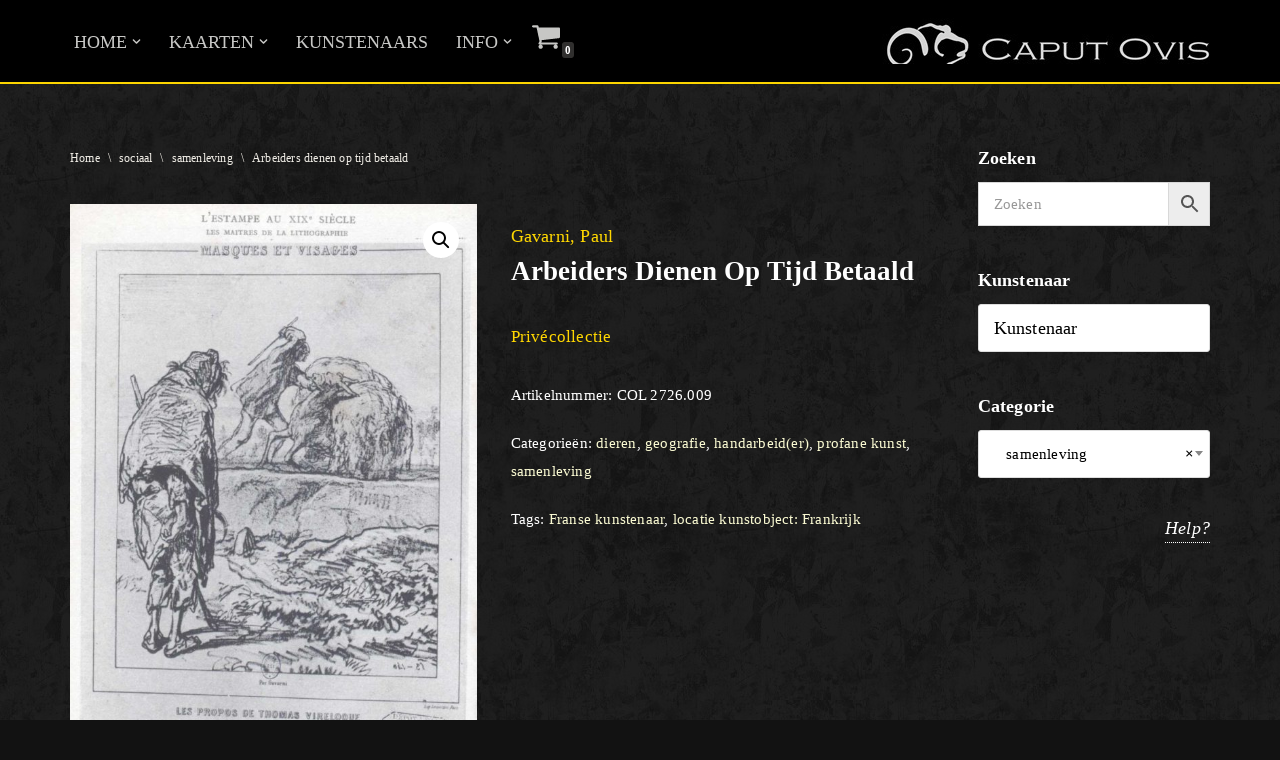

--- FILE ---
content_type: text/html; charset=UTF-8
request_url: https://www.caputovis.nl/kunstkaarten/object/arbeiders-dienen-op-tijd-betaald/
body_size: 79447
content:
<!DOCTYPE html>
<html lang="nl-NL">

<head>
	
	<meta charset="UTF-8">
	<meta name="viewport" content="width=device-width, initial-scale=1, minimum-scale=1">
	<link rel="profile" href="http://gmpg.org/xfn/11">
		<title>Arbeiders dienen op tijd betaald &#8211; Caput Ovis Kunstkaarten</title>
<meta name='robots' content='max-image-preview:large' />
<link rel="alternate" type="application/rss+xml" title="Caput Ovis Kunstkaarten &raquo; feed" href="https://www.caputovis.nl/kunstkaarten/feed/" />
<link rel="alternate" type="application/rss+xml" title="Caput Ovis Kunstkaarten &raquo; reactiesfeed" href="https://www.caputovis.nl/kunstkaarten/comments/feed/" />
<script type="text/javascript">
/* <![CDATA[ */
window._wpemojiSettings = {"baseUrl":"https:\/\/s.w.org\/images\/core\/emoji\/14.0.0\/72x72\/","ext":".png","svgUrl":"https:\/\/s.w.org\/images\/core\/emoji\/14.0.0\/svg\/","svgExt":".svg","source":{"concatemoji":"https:\/\/www.caputovis.nl\/kunstkaarten\/wp-includes\/js\/wp-emoji-release.min.js?ver=6.4.7"}};
/*! This file is auto-generated */
!function(i,n){var o,s,e;function c(e){try{var t={supportTests:e,timestamp:(new Date).valueOf()};sessionStorage.setItem(o,JSON.stringify(t))}catch(e){}}function p(e,t,n){e.clearRect(0,0,e.canvas.width,e.canvas.height),e.fillText(t,0,0);var t=new Uint32Array(e.getImageData(0,0,e.canvas.width,e.canvas.height).data),r=(e.clearRect(0,0,e.canvas.width,e.canvas.height),e.fillText(n,0,0),new Uint32Array(e.getImageData(0,0,e.canvas.width,e.canvas.height).data));return t.every(function(e,t){return e===r[t]})}function u(e,t,n){switch(t){case"flag":return n(e,"\ud83c\udff3\ufe0f\u200d\u26a7\ufe0f","\ud83c\udff3\ufe0f\u200b\u26a7\ufe0f")?!1:!n(e,"\ud83c\uddfa\ud83c\uddf3","\ud83c\uddfa\u200b\ud83c\uddf3")&&!n(e,"\ud83c\udff4\udb40\udc67\udb40\udc62\udb40\udc65\udb40\udc6e\udb40\udc67\udb40\udc7f","\ud83c\udff4\u200b\udb40\udc67\u200b\udb40\udc62\u200b\udb40\udc65\u200b\udb40\udc6e\u200b\udb40\udc67\u200b\udb40\udc7f");case"emoji":return!n(e,"\ud83e\udef1\ud83c\udffb\u200d\ud83e\udef2\ud83c\udfff","\ud83e\udef1\ud83c\udffb\u200b\ud83e\udef2\ud83c\udfff")}return!1}function f(e,t,n){var r="undefined"!=typeof WorkerGlobalScope&&self instanceof WorkerGlobalScope?new OffscreenCanvas(300,150):i.createElement("canvas"),a=r.getContext("2d",{willReadFrequently:!0}),o=(a.textBaseline="top",a.font="600 32px Arial",{});return e.forEach(function(e){o[e]=t(a,e,n)}),o}function t(e){var t=i.createElement("script");t.src=e,t.defer=!0,i.head.appendChild(t)}"undefined"!=typeof Promise&&(o="wpEmojiSettingsSupports",s=["flag","emoji"],n.supports={everything:!0,everythingExceptFlag:!0},e=new Promise(function(e){i.addEventListener("DOMContentLoaded",e,{once:!0})}),new Promise(function(t){var n=function(){try{var e=JSON.parse(sessionStorage.getItem(o));if("object"==typeof e&&"number"==typeof e.timestamp&&(new Date).valueOf()<e.timestamp+604800&&"object"==typeof e.supportTests)return e.supportTests}catch(e){}return null}();if(!n){if("undefined"!=typeof Worker&&"undefined"!=typeof OffscreenCanvas&&"undefined"!=typeof URL&&URL.createObjectURL&&"undefined"!=typeof Blob)try{var e="postMessage("+f.toString()+"("+[JSON.stringify(s),u.toString(),p.toString()].join(",")+"));",r=new Blob([e],{type:"text/javascript"}),a=new Worker(URL.createObjectURL(r),{name:"wpTestEmojiSupports"});return void(a.onmessage=function(e){c(n=e.data),a.terminate(),t(n)})}catch(e){}c(n=f(s,u,p))}t(n)}).then(function(e){for(var t in e)n.supports[t]=e[t],n.supports.everything=n.supports.everything&&n.supports[t],"flag"!==t&&(n.supports.everythingExceptFlag=n.supports.everythingExceptFlag&&n.supports[t]);n.supports.everythingExceptFlag=n.supports.everythingExceptFlag&&!n.supports.flag,n.DOMReady=!1,n.readyCallback=function(){n.DOMReady=!0}}).then(function(){return e}).then(function(){var e;n.supports.everything||(n.readyCallback(),(e=n.source||{}).concatemoji?t(e.concatemoji):e.wpemoji&&e.twemoji&&(t(e.twemoji),t(e.wpemoji)))}))}((window,document),window._wpemojiSettings);
/* ]]> */
</script>
<style id='wp-emoji-styles-inline-css' type='text/css'>

	img.wp-smiley, img.emoji {
		display: inline !important;
		border: none !important;
		box-shadow: none !important;
		height: 1em !important;
		width: 1em !important;
		margin: 0 0.07em !important;
		vertical-align: -0.1em !important;
		background: none !important;
		padding: 0 !important;
	}
</style>
<link rel='stylesheet' id='wp-block-library-css' href='https://www.caputovis.nl/kunstkaarten/wp-includes/css/dist/block-library/style.min.css?ver=6.4.7' type='text/css' media='all' />
<style id='classic-theme-styles-inline-css' type='text/css'>
/*! This file is auto-generated */
.wp-block-button__link{color:#fff;background-color:#32373c;border-radius:9999px;box-shadow:none;text-decoration:none;padding:calc(.667em + 2px) calc(1.333em + 2px);font-size:1.125em}.wp-block-file__button{background:#32373c;color:#fff;text-decoration:none}
</style>
<style id='global-styles-inline-css' type='text/css'>
body{--wp--preset--color--black: #000000;--wp--preset--color--cyan-bluish-gray: #abb8c3;--wp--preset--color--white: #ffffff;--wp--preset--color--pale-pink: #f78da7;--wp--preset--color--vivid-red: #cf2e2e;--wp--preset--color--luminous-vivid-orange: #ff6900;--wp--preset--color--luminous-vivid-amber: #fcb900;--wp--preset--color--light-green-cyan: #7bdcb5;--wp--preset--color--vivid-green-cyan: #00d084;--wp--preset--color--pale-cyan-blue: #8ed1fc;--wp--preset--color--vivid-cyan-blue: #0693e3;--wp--preset--color--vivid-purple: #9b51e0;--wp--preset--color--neve-link-color: var(--nv-primary-accent);--wp--preset--color--neve-link-hover-color: var(--nv-secondary-accent);--wp--preset--color--nv-site-bg: var(--nv-site-bg);--wp--preset--color--nv-light-bg: var(--nv-light-bg);--wp--preset--color--nv-dark-bg: var(--nv-dark-bg);--wp--preset--color--neve-text-color: var(--nv-text-color);--wp--preset--color--nv-text-dark-bg: var(--nv-text-dark-bg);--wp--preset--color--nv-c-1: var(--nv-c-1);--wp--preset--color--nv-c-2: var(--nv-c-2);--wp--preset--gradient--vivid-cyan-blue-to-vivid-purple: linear-gradient(135deg,rgba(6,147,227,1) 0%,rgb(155,81,224) 100%);--wp--preset--gradient--light-green-cyan-to-vivid-green-cyan: linear-gradient(135deg,rgb(122,220,180) 0%,rgb(0,208,130) 100%);--wp--preset--gradient--luminous-vivid-amber-to-luminous-vivid-orange: linear-gradient(135deg,rgba(252,185,0,1) 0%,rgba(255,105,0,1) 100%);--wp--preset--gradient--luminous-vivid-orange-to-vivid-red: linear-gradient(135deg,rgba(255,105,0,1) 0%,rgb(207,46,46) 100%);--wp--preset--gradient--very-light-gray-to-cyan-bluish-gray: linear-gradient(135deg,rgb(238,238,238) 0%,rgb(169,184,195) 100%);--wp--preset--gradient--cool-to-warm-spectrum: linear-gradient(135deg,rgb(74,234,220) 0%,rgb(151,120,209) 20%,rgb(207,42,186) 40%,rgb(238,44,130) 60%,rgb(251,105,98) 80%,rgb(254,248,76) 100%);--wp--preset--gradient--blush-light-purple: linear-gradient(135deg,rgb(255,206,236) 0%,rgb(152,150,240) 100%);--wp--preset--gradient--blush-bordeaux: linear-gradient(135deg,rgb(254,205,165) 0%,rgb(254,45,45) 50%,rgb(107,0,62) 100%);--wp--preset--gradient--luminous-dusk: linear-gradient(135deg,rgb(255,203,112) 0%,rgb(199,81,192) 50%,rgb(65,88,208) 100%);--wp--preset--gradient--pale-ocean: linear-gradient(135deg,rgb(255,245,203) 0%,rgb(182,227,212) 50%,rgb(51,167,181) 100%);--wp--preset--gradient--electric-grass: linear-gradient(135deg,rgb(202,248,128) 0%,rgb(113,206,126) 100%);--wp--preset--gradient--midnight: linear-gradient(135deg,rgb(2,3,129) 0%,rgb(40,116,252) 100%);--wp--preset--font-size--small: 13px;--wp--preset--font-size--medium: 20px;--wp--preset--font-size--large: 36px;--wp--preset--font-size--x-large: 42px;--wp--preset--spacing--20: 0.44rem;--wp--preset--spacing--30: 0.67rem;--wp--preset--spacing--40: 1rem;--wp--preset--spacing--50: 1.5rem;--wp--preset--spacing--60: 2.25rem;--wp--preset--spacing--70: 3.38rem;--wp--preset--spacing--80: 5.06rem;--wp--preset--shadow--natural: 6px 6px 9px rgba(0, 0, 0, 0.2);--wp--preset--shadow--deep: 12px 12px 50px rgba(0, 0, 0, 0.4);--wp--preset--shadow--sharp: 6px 6px 0px rgba(0, 0, 0, 0.2);--wp--preset--shadow--outlined: 6px 6px 0px -3px rgba(255, 255, 255, 1), 6px 6px rgba(0, 0, 0, 1);--wp--preset--shadow--crisp: 6px 6px 0px rgba(0, 0, 0, 1);}:where(.is-layout-flex){gap: 0.5em;}:where(.is-layout-grid){gap: 0.5em;}body .is-layout-flow > .alignleft{float: left;margin-inline-start: 0;margin-inline-end: 2em;}body .is-layout-flow > .alignright{float: right;margin-inline-start: 2em;margin-inline-end: 0;}body .is-layout-flow > .aligncenter{margin-left: auto !important;margin-right: auto !important;}body .is-layout-constrained > .alignleft{float: left;margin-inline-start: 0;margin-inline-end: 2em;}body .is-layout-constrained > .alignright{float: right;margin-inline-start: 2em;margin-inline-end: 0;}body .is-layout-constrained > .aligncenter{margin-left: auto !important;margin-right: auto !important;}body .is-layout-constrained > :where(:not(.alignleft):not(.alignright):not(.alignfull)){max-width: var(--wp--style--global--content-size);margin-left: auto !important;margin-right: auto !important;}body .is-layout-constrained > .alignwide{max-width: var(--wp--style--global--wide-size);}body .is-layout-flex{display: flex;}body .is-layout-flex{flex-wrap: wrap;align-items: center;}body .is-layout-flex > *{margin: 0;}body .is-layout-grid{display: grid;}body .is-layout-grid > *{margin: 0;}:where(.wp-block-columns.is-layout-flex){gap: 2em;}:where(.wp-block-columns.is-layout-grid){gap: 2em;}:where(.wp-block-post-template.is-layout-flex){gap: 1.25em;}:where(.wp-block-post-template.is-layout-grid){gap: 1.25em;}.has-black-color{color: var(--wp--preset--color--black) !important;}.has-cyan-bluish-gray-color{color: var(--wp--preset--color--cyan-bluish-gray) !important;}.has-white-color{color: var(--wp--preset--color--white) !important;}.has-pale-pink-color{color: var(--wp--preset--color--pale-pink) !important;}.has-vivid-red-color{color: var(--wp--preset--color--vivid-red) !important;}.has-luminous-vivid-orange-color{color: var(--wp--preset--color--luminous-vivid-orange) !important;}.has-luminous-vivid-amber-color{color: var(--wp--preset--color--luminous-vivid-amber) !important;}.has-light-green-cyan-color{color: var(--wp--preset--color--light-green-cyan) !important;}.has-vivid-green-cyan-color{color: var(--wp--preset--color--vivid-green-cyan) !important;}.has-pale-cyan-blue-color{color: var(--wp--preset--color--pale-cyan-blue) !important;}.has-vivid-cyan-blue-color{color: var(--wp--preset--color--vivid-cyan-blue) !important;}.has-vivid-purple-color{color: var(--wp--preset--color--vivid-purple) !important;}.has-black-background-color{background-color: var(--wp--preset--color--black) !important;}.has-cyan-bluish-gray-background-color{background-color: var(--wp--preset--color--cyan-bluish-gray) !important;}.has-white-background-color{background-color: var(--wp--preset--color--white) !important;}.has-pale-pink-background-color{background-color: var(--wp--preset--color--pale-pink) !important;}.has-vivid-red-background-color{background-color: var(--wp--preset--color--vivid-red) !important;}.has-luminous-vivid-orange-background-color{background-color: var(--wp--preset--color--luminous-vivid-orange) !important;}.has-luminous-vivid-amber-background-color{background-color: var(--wp--preset--color--luminous-vivid-amber) !important;}.has-light-green-cyan-background-color{background-color: var(--wp--preset--color--light-green-cyan) !important;}.has-vivid-green-cyan-background-color{background-color: var(--wp--preset--color--vivid-green-cyan) !important;}.has-pale-cyan-blue-background-color{background-color: var(--wp--preset--color--pale-cyan-blue) !important;}.has-vivid-cyan-blue-background-color{background-color: var(--wp--preset--color--vivid-cyan-blue) !important;}.has-vivid-purple-background-color{background-color: var(--wp--preset--color--vivid-purple) !important;}.has-black-border-color{border-color: var(--wp--preset--color--black) !important;}.has-cyan-bluish-gray-border-color{border-color: var(--wp--preset--color--cyan-bluish-gray) !important;}.has-white-border-color{border-color: var(--wp--preset--color--white) !important;}.has-pale-pink-border-color{border-color: var(--wp--preset--color--pale-pink) !important;}.has-vivid-red-border-color{border-color: var(--wp--preset--color--vivid-red) !important;}.has-luminous-vivid-orange-border-color{border-color: var(--wp--preset--color--luminous-vivid-orange) !important;}.has-luminous-vivid-amber-border-color{border-color: var(--wp--preset--color--luminous-vivid-amber) !important;}.has-light-green-cyan-border-color{border-color: var(--wp--preset--color--light-green-cyan) !important;}.has-vivid-green-cyan-border-color{border-color: var(--wp--preset--color--vivid-green-cyan) !important;}.has-pale-cyan-blue-border-color{border-color: var(--wp--preset--color--pale-cyan-blue) !important;}.has-vivid-cyan-blue-border-color{border-color: var(--wp--preset--color--vivid-cyan-blue) !important;}.has-vivid-purple-border-color{border-color: var(--wp--preset--color--vivid-purple) !important;}.has-vivid-cyan-blue-to-vivid-purple-gradient-background{background: var(--wp--preset--gradient--vivid-cyan-blue-to-vivid-purple) !important;}.has-light-green-cyan-to-vivid-green-cyan-gradient-background{background: var(--wp--preset--gradient--light-green-cyan-to-vivid-green-cyan) !important;}.has-luminous-vivid-amber-to-luminous-vivid-orange-gradient-background{background: var(--wp--preset--gradient--luminous-vivid-amber-to-luminous-vivid-orange) !important;}.has-luminous-vivid-orange-to-vivid-red-gradient-background{background: var(--wp--preset--gradient--luminous-vivid-orange-to-vivid-red) !important;}.has-very-light-gray-to-cyan-bluish-gray-gradient-background{background: var(--wp--preset--gradient--very-light-gray-to-cyan-bluish-gray) !important;}.has-cool-to-warm-spectrum-gradient-background{background: var(--wp--preset--gradient--cool-to-warm-spectrum) !important;}.has-blush-light-purple-gradient-background{background: var(--wp--preset--gradient--blush-light-purple) !important;}.has-blush-bordeaux-gradient-background{background: var(--wp--preset--gradient--blush-bordeaux) !important;}.has-luminous-dusk-gradient-background{background: var(--wp--preset--gradient--luminous-dusk) !important;}.has-pale-ocean-gradient-background{background: var(--wp--preset--gradient--pale-ocean) !important;}.has-electric-grass-gradient-background{background: var(--wp--preset--gradient--electric-grass) !important;}.has-midnight-gradient-background{background: var(--wp--preset--gradient--midnight) !important;}.has-small-font-size{font-size: var(--wp--preset--font-size--small) !important;}.has-medium-font-size{font-size: var(--wp--preset--font-size--medium) !important;}.has-large-font-size{font-size: var(--wp--preset--font-size--large) !important;}.has-x-large-font-size{font-size: var(--wp--preset--font-size--x-large) !important;}
.wp-block-navigation a:where(:not(.wp-element-button)){color: inherit;}
:where(.wp-block-post-template.is-layout-flex){gap: 1.25em;}:where(.wp-block-post-template.is-layout-grid){gap: 1.25em;}
:where(.wp-block-columns.is-layout-flex){gap: 2em;}:where(.wp-block-columns.is-layout-grid){gap: 2em;}
.wp-block-pullquote{font-size: 1.5em;line-height: 1.6;}
</style>
<link rel='stylesheet' id='contact-form-7-css' href='https://www.caputovis.nl/kunstkaarten/wp-content/plugins/contact-form-7/includes/css/styles.css?ver=5.8.6' type='text/css' media='all' />
<link rel='stylesheet' id='photoswipe-css' href='https://www.caputovis.nl/kunstkaarten/wp-content/plugins/woocommerce/assets/css/photoswipe/photoswipe.min.css?ver=8.5.1' type='text/css' media='all' />
<link rel='stylesheet' id='photoswipe-default-skin-css' href='https://www.caputovis.nl/kunstkaarten/wp-content/plugins/woocommerce/assets/css/photoswipe/default-skin/default-skin.min.css?ver=8.5.1' type='text/css' media='all' />
<link rel='stylesheet' id='woocommerce-layout-css' href='https://www.caputovis.nl/kunstkaarten/wp-content/plugins/woocommerce/assets/css/woocommerce-layout.css?ver=8.5.1' type='text/css' media='all' />
<link rel='stylesheet' id='woocommerce-smallscreen-css' href='https://www.caputovis.nl/kunstkaarten/wp-content/plugins/woocommerce/assets/css/woocommerce-smallscreen.css?ver=8.5.1' type='text/css' media='only screen and (max-width: 768px)' />
<link rel='stylesheet' id='woocommerce-general-css' href='https://www.caputovis.nl/kunstkaarten/wp-content/plugins/woocommerce/assets/css/woocommerce.css?ver=8.5.1' type='text/css' media='all' />
<style id='woocommerce-inline-inline-css' type='text/css'>
.woocommerce form .form-row .required { visibility: visible; }
</style>
<link rel='stylesheet' id='aws-style-css' href='https://www.caputovis.nl/kunstkaarten/wp-content/plugins/advanced-woo-search/assets/css/common.min.css?ver=2.97' type='text/css' media='all' />
<link rel='stylesheet' id='neve-woocommerce-css' href='https://www.caputovis.nl/kunstkaarten/wp-content/themes/neve/assets/css/woocommerce.min.css?ver=3.7.5' type='text/css' media='all' />
<link rel='stylesheet' id='neve-style-css' href='https://www.caputovis.nl/kunstkaarten/wp-content/themes/neve/style-main-new.min.css?ver=3.7.5' type='text/css' media='all' />
<style id='neve-style-inline-css' type='text/css'>
.nv-meta-list li.meta:not(:last-child):after { content:"/" }.nv-meta-list .no-mobile{
			display:none;
		}.nv-meta-list li.last::after{
			content: ""!important;
		}@media (min-width: 769px) {
			.nv-meta-list .no-mobile {
				display: inline-block;
			}
			.nv-meta-list li.last:not(:last-child)::after {
		 		content: "/" !important;
			}
		}
 :root{ --container: 748px;--postwidth:100%; --primarybtnbg: #ffd700; --primarybtnhoverbg: #ffffe0; --primarybtncolor: #efece5; --secondarybtncolor: #ffd700; --primarybtnhovercolor: #ffd700; --secondarybtnhovercolor: #676767;--primarybtnborderradius:3px;--secondarybtnborderradius:3px;--primarybtnborderwidth:1px;--secondarybtnborderwidth:1px;--btnpadding:13px 15px;--primarybtnpadding:calc(13px - 1px) calc(15px - 1px);--secondarybtnpadding:calc(13px - 1px) calc(15px - 1px); --bodyfontfamily: "Times New Roman",Times,serif; --bodyfontsize: 15px; --bodylineheight: 1.6em; --bodyletterspacing: 0px; --bodyfontweight: 400; --bodytexttransform: none; --headingsfontfamily: "Times New Roman",Times,serif; --h1fontsize: 1.5em; --h1fontweight: 600; --h1lineheight: 1.6em; --h1letterspacing: 0px; --h1texttransform: capitalize; --h2fontsize: 1.3em; --h2fontweight: 600; --h2lineheight: 1.6em; --h2letterspacing: 0px; --h2texttransform: none; --h3fontsize: 1.1em; --h3fontweight: 600; --h3lineheight: 1.6em; --h3letterspacing: 0px; --h3texttransform: capitalize; --h4fontsize: 1em; --h4fontweight: 600; --h4lineheight: 1.6em; --h4letterspacing: 0px; --h4texttransform: none; --h5fontsize: 0.75em; --h5fontweight: 600; --h5lineheight: 1.6em; --h5letterspacing: 0px; --h5texttransform: none; --h6fontsize: 0.75em; --h6fontweight: 600; --h6lineheight: 1.6em; --h6letterspacing: 0px; --h6texttransform: none;--formfieldborderwidth:1px;--formfieldborderradius:3px; --formfieldbgcolor: #ffffff; --formfieldbordercolor: #dddddd; --formfieldcolor: #000000;--formfieldpadding:9px 15px; --formfieldtexttransform: none; --formfieldfontweight: none; --formlabeltexttransform: none; } .has-neve-button-color-color{ color: #ffd700!important; } .has-neve-button-color-background-color{ background-color: #ffd700!important; } .single-post-container .alignfull > [class*="__inner-container"], .single-post-container .alignwide > [class*="__inner-container"]{ max-width:718px } .single-product .alignfull > [class*="__inner-container"], .single-product .alignwide > [class*="__inner-container"]{ max-width:718px } .nv-meta-list{ --avatarsize: 20px; } .single .nv-meta-list{ --avatarsize: 20px; } .blog .blog-entry-title, .archive .blog-entry-title{ --texttransform: capitalize; } .nv-is-boxed.nv-comments-wrap{ --padding:20px; } .nv-is-boxed.comment-respond{ --padding:20px; } .single:not(.single-product), .page{ --c-vspace:0 0 0 0;; } .global-styled{ --bgcolor: var(--nv-site-bg); } .header-top{ --rowbcolor: var(--nv-light-bg); --color: var(--nv-text-color); --bgcolor: var(--nv-site-bg); } .header-main{ --rowbcolor: var(--nv-light-bg); --color: #c7c7c5; --bgcolor: #000000; } .header-bottom{ --rowbcolor: var(--nv-light-bg); --color: var(--nv-text-color); --bgcolor: var(--nv-site-bg); } .header-menu-sidebar-bg{ --justify: flex-start; --textalign: left;--flexg: 1;--wrapdropdownwidth: auto; --color: var(--nv-text-color); --bgcolor: var(--nv-site-bg); } .header-menu-sidebar{ width: 360px; } .builder-item--logo{ --maxwidth: 120px; --fs: 24px;--padding:10px 0;--margin:0; --textalign: right;--justify: flex-end; } .builder-item--nav-icon,.header-menu-sidebar .close-sidebar-panel .navbar-toggle{ --borderradius:0; } .builder-item--nav-icon{ --label-margin:0 5px 0 0;;--padding:10px 15px;--margin:0; } .builder-item--primary-menu{ --color: #c7c7c5; --hovercolor: #fafad2; --hovertextcolor: var(--nv-text-color); --activecolor: #ffd700; --spacing: 20px; --height: 25px;--padding:0;--margin:0; --fontsize: 1em; --lineheight: 1.6em; --letterspacing: 0px; --fontweight: 500; --texttransform: capitalize; --iconsize: 1em; } .hfg-is-group.has-primary-menu .inherit-ff{ --inheritedfw: 500; } .builder-item--header_cart_icon{ --iconsize: 30px; --labelsize: 15px; --color: #c7c7c5; --hovercolor: #fafad2;--padding:0 10px;--margin:0; } .footer-top-inner .row{ grid-template-columns:1fr; --valign: flex-start; } .footer-top{ --rowbcolor: var(--nv-light-bg); --color: var(--nv-text-color); --bgcolor: var(--nv-site-bg); } .footer-main-inner .row{ grid-template-columns:1fr 1fr 1fr; --valign: flex-start; } .footer-main{ --rowbcolor: var(--nv-light-bg); --color: var(--nv-text-color); --bgcolor: var(--nv-site-bg); } .footer-bottom-inner .row{ grid-template-columns:1fr 1fr; --valign: flex-start; } .footer-bottom{ --rowbwidth:0px; --rowbcolor: var(--nv-light-bg); --color: rgba(0, 0, 0, 0); --bgcolor: var(--nv-site-bg); } .builder-item--footer-two-widgets{ --padding:0;--margin:0; --textalign: left;--justify: flex-start; } @media(min-width: 576px){ :root{ --container: 992px;--postwidth:50%;--btnpadding:13px 15px;--primarybtnpadding:calc(13px - 1px) calc(15px - 1px);--secondarybtnpadding:calc(13px - 1px) calc(15px - 1px); --bodyfontsize: 16px; --bodylineheight: 1.6em; --bodyletterspacing: 0px; --h1fontsize: 1.5em; --h1lineheight: 1.6em; --h1letterspacing: 0px; --h2fontsize: 1.3em; --h2lineheight: 1.6em; --h2letterspacing: 0px; --h3fontsize: 1.1em; --h3lineheight: 1.6em; --h3letterspacing: 0px; --h4fontsize: 1em; --h4lineheight: 1.6em; --h4letterspacing: 0px; --h5fontsize: 0.75em; --h5lineheight: 1.6em; --h5letterspacing: 0px; --h6fontsize: 0.75em; --h6lineheight: 1.6em; --h6letterspacing: 0px; } .single-post-container .alignfull > [class*="__inner-container"], .single-post-container .alignwide > [class*="__inner-container"]{ max-width:962px } .single-product .alignfull > [class*="__inner-container"], .single-product .alignwide > [class*="__inner-container"]{ max-width:962px } .nv-meta-list{ --avatarsize: 20px; } .single .nv-meta-list{ --avatarsize: 20px; } .nv-is-boxed.nv-comments-wrap{ --padding:30px; } .nv-is-boxed.comment-respond{ --padding:30px; } .single:not(.single-product), .page{ --c-vspace:0 0 0 0;; } .header-menu-sidebar-bg{ --justify: flex-start; --textalign: left;--flexg: 1;--wrapdropdownwidth: auto; } .header-menu-sidebar{ width: 360px; } .builder-item--logo{ --maxwidth: 120px; --fs: 24px;--padding:10px 0;--margin:0; --textalign: right;--justify: flex-end; } .builder-item--nav-icon{ --label-margin:0 5px 0 0;;--padding:10px 15px;--margin:0; } .builder-item--primary-menu{ --spacing: 20px; --height: 25px;--padding:0;--margin:0; --fontsize: 1em; --lineheight: 1.6em; --letterspacing: 0px; --iconsize: 1em; } .builder-item--header_cart_icon{ --padding:0 10px;--margin:0; } .footer-bottom{ --rowbwidth:0px; } .builder-item--footer-two-widgets{ --padding:0;--margin:0; --textalign: left;--justify: flex-start; } }@media(min-width: 960px){ :root{ --container: 1170px;--postwidth:33.333333333333%;--btnpadding:13px 15px;--primarybtnpadding:calc(13px - 1px) calc(15px - 1px);--secondarybtnpadding:calc(13px - 1px) calc(15px - 1px); --bodyfontsize: 18px; --bodylineheight: 1.6em; --bodyletterspacing: 0.2px; --h1fontsize: 1.5em; --h1lineheight: 1.6em; --h1letterspacing: 0px; --h2fontsize: 1.5em; --h2lineheight: 1.6em; --h2letterspacing: 0px; --h3fontsize: 1.25em; --h3lineheight: 1.6em; --h3letterspacing: 0px; --h4fontsize: 1.25em; --h4lineheight: 1.6em; --h4letterspacing: 0px; --h5fontsize: 1em; --h5lineheight: 1.6em; --h5letterspacing: 0px; --h6fontsize: 1em; --h6lineheight: 1.6em; --h6letterspacing: 0px; } body:not(.single):not(.archive):not(.blog):not(.search):not(.error404) .neve-main > .container .col, body.post-type-archive-course .neve-main > .container .col, body.post-type-archive-llms_membership .neve-main > .container .col{ max-width: 100%; } body:not(.single):not(.archive):not(.blog):not(.search):not(.error404) .nv-sidebar-wrap, body.post-type-archive-course .nv-sidebar-wrap, body.post-type-archive-llms_membership .nv-sidebar-wrap{ max-width: 0%; } .neve-main > .archive-container .nv-index-posts.col{ max-width: 100%; } .neve-main > .archive-container .nv-sidebar-wrap{ max-width: 0%; } .neve-main > .single-post-container .nv-single-post-wrap.col{ max-width: 70%; } .single-post-container .alignfull > [class*="__inner-container"], .single-post-container .alignwide > [class*="__inner-container"]{ max-width:789px } .container-fluid.single-post-container .alignfull > [class*="__inner-container"], .container-fluid.single-post-container .alignwide > [class*="__inner-container"]{ max-width:calc(70% + 15px) } .neve-main > .single-post-container .nv-sidebar-wrap{ max-width: 30%; } .archive.woocommerce .neve-main > .shop-container .nv-shop.col{ max-width: 75%; } .archive.woocommerce .neve-main > .shop-container .nv-sidebar-wrap{ max-width: 25%; } .single-product .neve-main > .shop-container .nv-shop.col{ max-width: 75%; } .single-product .alignfull > [class*="__inner-container"], .single-product .alignwide > [class*="__inner-container"]{ max-width:848px } .single-product .container-fluid .alignfull > [class*="__inner-container"], .single-product .alignwide > [class*="__inner-container"]{ max-width:calc(75% + 15px) } .single-product .neve-main > .shop-container .nv-sidebar-wrap{ max-width: 25%; } .nv-meta-list{ --avatarsize: 20px; } .single .nv-meta-list{ --avatarsize: 20px; } .nv-is-boxed.nv-comments-wrap{ --padding:40px; } .nv-is-boxed.comment-respond{ --padding:40px; } .single:not(.single-product), .page{ --c-vspace:0 0 0 0;; } .header-menu-sidebar-bg{ --justify: flex-start; --textalign: left;--flexg: 1;--wrapdropdownwidth: auto; } .header-menu-sidebar{ width: 360px; } .builder-item--logo{ --maxwidth: 350px; --fs: 24px;--padding:10px 0;--margin:0; --textalign: right;--justify: flex-end; } .builder-item--nav-icon{ --label-margin:0 5px 0 0;;--padding:10px 15px;--margin:0; } .builder-item--primary-menu{ --spacing: 20px; --height: 25px;--padding:0;--margin:0; --fontsize: 1em; --lineheight: 1.6em; --letterspacing: 0px; --iconsize: 1em; } .builder-item--header_cart_icon{ --padding:0 10px 10px 15px;;--margin:0; } .footer-bottom{ --rowbwidth:0px; } .builder-item--footer-two-widgets{ --padding:20px 0 0 0;;--margin:0; --textalign: left;--justify: flex-start; } }:root{--nv-primary-accent:#ffd700;--nv-secondary-accent:#ffffe0;--nv-site-bg:#121212;--nv-light-bg:rgba(239,237,230,0.2);--nv-dark-bg:#1a1a1a;--nv-text-color:#ffffff;--nv-text-dark-bg:rgba(255,255,255,0.81);--nv-c-1:#ffd700;--nv-c-2:#fafad2;--nv-fallback-ff:Arial, Helvetica, sans-serif;}
</style>
<link rel='stylesheet' id='pwb-styles-frontend-css' href='https://www.caputovis.nl/kunstkaarten/wp-content/plugins/perfect-woocommerce-brands/build/frontend/css/style.css?ver=3.3.2' type='text/css' media='all' />
<script type="text/javascript" src="https://www.caputovis.nl/kunstkaarten/wp-includes/js/jquery/jquery.min.js?ver=3.7.1" id="jquery-core-js"></script>
<script type="text/javascript" src="https://www.caputovis.nl/kunstkaarten/wp-includes/js/jquery/jquery-migrate.min.js?ver=3.4.1" id="jquery-migrate-js"></script>
<script type="text/javascript" src="https://www.caputovis.nl/kunstkaarten/wp-content/plugins/woocommerce/assets/js/zoom/jquery.zoom.min.js?ver=1.7.21-wc.8.5.1" id="zoom-js" defer="defer" data-wp-strategy="defer"></script>
<script type="text/javascript" src="https://www.caputovis.nl/kunstkaarten/wp-content/plugins/woocommerce/assets/js/flexslider/jquery.flexslider.min.js?ver=2.7.2-wc.8.5.1" id="flexslider-js" defer="defer" data-wp-strategy="defer"></script>
<script type="text/javascript" src="https://www.caputovis.nl/kunstkaarten/wp-content/plugins/woocommerce/assets/js/photoswipe/photoswipe.min.js?ver=4.1.1-wc.8.5.1" id="photoswipe-js" defer="defer" data-wp-strategy="defer"></script>
<script type="text/javascript" src="https://www.caputovis.nl/kunstkaarten/wp-content/plugins/woocommerce/assets/js/photoswipe/photoswipe-ui-default.min.js?ver=4.1.1-wc.8.5.1" id="photoswipe-ui-default-js" defer="defer" data-wp-strategy="defer"></script>
<script type="text/javascript" id="wc-single-product-js-extra">
/* <![CDATA[ */
var wc_single_product_params = {"i18n_required_rating_text":"Geef je waardering","review_rating_required":"yes","flexslider":{"rtl":false,"animation":"slide","smoothHeight":true,"directionNav":false,"controlNav":"thumbnails","slideshow":false,"animationSpeed":500,"animationLoop":false,"allowOneSlide":false},"zoom_enabled":"1","zoom_options":[],"photoswipe_enabled":"1","photoswipe_options":{"shareEl":false,"closeOnScroll":false,"history":false,"hideAnimationDuration":0,"showAnimationDuration":0},"flexslider_enabled":"1"};
/* ]]> */
</script>
<script type="text/javascript" src="https://www.caputovis.nl/kunstkaarten/wp-content/plugins/woocommerce/assets/js/frontend/single-product.min.js?ver=8.5.1" id="wc-single-product-js" defer="defer" data-wp-strategy="defer"></script>
<script type="text/javascript" src="https://www.caputovis.nl/kunstkaarten/wp-content/plugins/woocommerce/assets/js/jquery-blockui/jquery.blockUI.min.js?ver=2.7.0-wc.8.5.1" id="jquery-blockui-js" defer="defer" data-wp-strategy="defer"></script>
<script type="text/javascript" src="https://www.caputovis.nl/kunstkaarten/wp-content/plugins/woocommerce/assets/js/js-cookie/js.cookie.min.js?ver=2.1.4-wc.8.5.1" id="js-cookie-js" defer="defer" data-wp-strategy="defer"></script>
<script type="text/javascript" id="woocommerce-js-extra">
/* <![CDATA[ */
var woocommerce_params = {"ajax_url":"\/kunstkaarten\/wp-admin\/admin-ajax.php","wc_ajax_url":"\/kunstkaarten\/?wc-ajax=%%endpoint%%"};
/* ]]> */
</script>
<script type="text/javascript" src="https://www.caputovis.nl/kunstkaarten/wp-content/plugins/woocommerce/assets/js/frontend/woocommerce.min.js?ver=8.5.1" id="woocommerce-js" defer="defer" data-wp-strategy="defer"></script>
<link rel="https://api.w.org/" href="https://www.caputovis.nl/kunstkaarten/wp-json/" /><link rel="alternate" type="application/json" href="https://www.caputovis.nl/kunstkaarten/wp-json/wp/v2/product/52797" /><link rel="EditURI" type="application/rsd+xml" title="RSD" href="https://www.caputovis.nl/kunstkaarten/xmlrpc.php?rsd" />
<meta name="generator" content="WordPress 6.4.7" />
<meta name="generator" content="WooCommerce 8.5.1" />
<link rel="canonical" href="https://www.caputovis.nl/kunstkaarten/object/arbeiders-dienen-op-tijd-betaald/" />
<link rel='shortlink' href='https://www.caputovis.nl/kunstkaarten/?p=52797' />
<link rel="alternate" type="application/json+oembed" href="https://www.caputovis.nl/kunstkaarten/wp-json/oembed/1.0/embed?url=https%3A%2F%2Fwww.caputovis.nl%2Fkunstkaarten%2Fobject%2Farbeiders-dienen-op-tijd-betaald%2F" />
<link rel="alternate" type="text/xml+oembed" href="https://www.caputovis.nl/kunstkaarten/wp-json/oembed/1.0/embed?url=https%3A%2F%2Fwww.caputovis.nl%2Fkunstkaarten%2Fobject%2Farbeiders-dienen-op-tijd-betaald%2F&#038;format=xml" />
	<noscript><style>.woocommerce-product-gallery{ opacity: 1 !important; }</style></noscript>
	<style type="text/css" id="custom-background-css">
body.custom-background { background-image: url("https://www.caputovis.nl/kunstkaarten/wp-content/uploads/2020/08/Page-BgTexture.jpg"); background-position: left top; background-size: auto; background-repeat: repeat; background-attachment: scroll; }
</style>
			<style type="text/css" id="wp-custom-css">
			.pwb-brand-description{
	white-space: normal;
}

.brandlogotab {
	float: left;
}

p.wstexttab { 
	white-space: pre-line;
} 

.related.products {
  display: none;
}

.woocommerce-ordering .orderby{
	font-family: Times New Roman;
	font-size: 15px;
}

.woocommerce-ordering select {
	opacity: 1;
}

.pwb-dropdown-widget {
  background-color: #FFFFFF;
	color: #000000;
	font-family: Times New Roman;
	font-size: 15px;
	height: 48px
}

.select2-results ul li {
    background-color: #ffffff;
		color: #000000
}

.select2-selection__placeholder {
	font-family: Times New Roman;
	color: black!important;
	font-size: 15px;
}

.select2-container {
	font-size: 15px!important;
}

.aws-search-field {
	font-size: 15px!important;
	font-family: Times New Roman;
	text-indent: 9px;
}	
	
.aws_result_item.aws_no_result {
  font-size: 15px!important;
	color: #fafad2;
	text-indent: 9px
}	

.aws_result_title  {
  font-size: 15px;
	color: #fafad2!important;
}	

.aws_result_excerpt  {
  font-size: 12px;
}	

.aws_search_more a {
  font-size: 15px;
	color: #fafad2!important;
}	

.woocommerce-widget-layered-nav-dropdown__submit
{line-height: normal;}

.woocommerce-widget-layered-nav-dropdown__submit:hover {
    background-color: #fafad2;
		}

.select2-search__field {
	text-indent: 10px;
	font-family: Times New Roman;
	}

.tag-cloud-link {
  	color: white;
}

.pwb-single-product-brands> a:after{
   content:";";
   margin-right: 1ch;
 }

.pwb-single-product-brands> a:last-child:after{
   display: none;
 }

.pwb-az-listing-col>a {
	text-transform: None;}

.woocommerce ul.products li.product .woocommerce-loop-category__title, .woocommerce ul.products li.product .woocommerce-loop-product__title, .woocommerce ul.products li.product h3 {
    color: #fafad2!important;
	  font-size: 20px!important;
}

.woocommerce ul.products li.product .woocommerce-loop-category__title:hover, .woocommerce ul.products li.product .woocommerce-loop-product__title:hover, .woocommerce ul.products li.product h3:hover {
    color: #ffffe0!important;
		}
	
	
.woocommerce div.product p.price, .woocommerce div.product span.price, .woocommerce ul.products li.product .price {
    color: #ffffe0;
	font-size: 18px;
;
}

.edit-post-visual-editor .editor-block-list__block .wc-block-grid__product-title, .editor-styles-wrapper .wc-block-grid__product-title, .wc-block-grid__product-title {
    font-size: 18px!important;
}

.widget-title {font-size: 18px!important;
}
	
.woocommerce ul.products li.product a.woocommerce-loop-product__link 
	{
    color: #efece5;
		font-size: 14px;
		}
	
.product_meta a {
    color: #fafad2;
		opacity: 1;
		}

.product_meta a:hover {
    color: #ffffe0;
		}

.sku {color: inherit;}
	
.woocommerce ul.products, .woocommerce-page ul.products {
    padding-top: 40px;
		}
	
.pwb-text-before-brands-links{
display: none;
}
	
.woocommerce div.product .woocommerce-tabs ul.tabs li.active 	{
    color: #ffd700;
		}
	
.woocommerce div.product .woocommerce-tabs ul.tabs li a 	{
    color: #fafad2;
		}
	
.woocommerce div.product .woocommerce-tabs ul.tabs li a:hover 	{
    color: #ffffe0;
		}
	
.pswp__caption {
		display:none
	}
	
.wp-block-button.is-style-primary .wp-block-button__link:hover {
    background-color: #fafad2;
		}

.wpcf7-form-control.wpcf7-submit:hover {   
	  background-color: #fafad2;
		}

#kophome {
text-shadow: 0px 1px 1px #EEEEEE, 1px 2px 1px #EEEEEE, 3px 2px 1px #CCCCCC, 4px 3px 1px #CCCCCC, 3px 4px 1px #EEEEEE, 4px 5px 1px #EEEEEE, 2px 2px 2px rgba(93,46,255,0);
color: 	#FFD700;
font-size: 25px
}

.woocommerce-result-count {
    color: #efece5;
		font-size: 12px;
		}
	
.woocommerce-breadcrumb>a {
    color: #efece5!important;
		font-size: 12px;
		}
	
.woocommerce-breadcrumb {
    color: #efece5!important;
		font-size: 12px!important;
		}	

.zoeken-home {
	  max-width: 450px;
		margin-left: auto;
		margin-right: auto;
		}

.wc-block-product-search .wc-block-product-search__button {
		background-color: #efece5;
		color: #ffd700;
		}

.search-form button[type=submit], .search-form input[type=submit], .woocommerce-product-search button[type=submit], .woocommerce-product-search input[type=submit] {
		font-size: 1px
		}

.woocommerce div.product p.price, .woocommerce div.product span.price, .woocommerce ul.products li.product .price {
		display:
		}

.head-image-custom {
		width: 100%;
		margin: 0 auto;
		margin left: -25%;
		display right: -25%;
		}

.wpcf7-select {
		background-color: #FFFFFF;
		}

.woocommerce-info{ display:none;}

body.post-type-archive-product.woocommerce .woocommerce-info{ 	display:block;
	color:#efece5;
	background-color:#00000050;
	border:solid;
	border-width:1px;
	border-color: #efece5;
}

.ak {
  width: 200px;
  height: auto;
}

.citaat-home {
  font-size: 18px!important;
  text-align: center;
}


/* --- Justify Text Option --- */
.justify-text {
	text-align: justify;
	}

@media all and (min-width:768px){
.pwb-brand-banner{
    width: 35%;
    float: left;
		padding: 10px 20px 0px 0px;	
	}
}

@media (min-width:992px){
  .pwb-az-listing-col{
    width:33.3333%!important;
  }
	
#kophome {
font-size: 50px
}
}

@media (max-width:768px){
  .wc-block-product-search .wc-block-product-search__button {
		display:none;
		}
  }


.header {
    border-bottom-color: #ffd700;
    border-bottom-style: solid;
    border-bottom-width: 2px;
}

.site-footer {
    border-top-color: #ffd700;
    border-top-style: solid;
    border-top-width: 2px;
}

.out-of-stock-badge {
    display: none;
}

.out-of-stock {
    color: #ffd700!important;
}

.term-description {
    display: none;
}

.widget_text {
		font-size: 12px;
		text-align: center;
}

.woocommerce table.shop_attributes td, .woocommerce table.shop_attributes th, .woocommerce table.shop_attributes{
	border: 0 !important;
	font-size: 18px;
}

.woocommerce table.shop_attributes td, .woocommerce div.product .woocommerce-tabs .shop_attributes th{
	padding: 10px 0px !important;
}

.MCTagMap .div div.mcTagMapNav {
    background: red;
}
		</style>
		
	</head>

<body  class="product-template-default single single-product postid-52797 custom-background wp-custom-logo theme-neve woocommerce woocommerce-page woocommerce-no-js  nv-blog-grid nv-sidebar-right menu_sidebar_slide_left" id="neve_body"  >
<div class="wrapper">
	
	<header class="header"  >
		<a class="neve-skip-link show-on-focus" href="#content" >
			Ga naar de inhoud		</a>
		<div id="header-grid"  class="hfg_header site-header">
	
<nav class="header--row header-main hide-on-mobile hide-on-tablet layout-full-contained nv-navbar header--row"
	data-row-id="main" data-show-on="desktop">

	<div
		class="header--row-inner header-main-inner">
		<div class="container">
			<div
				class="row row--wrapper"
				data-section="hfg_header_layout_main" >
				<div class="hfg-slot left"><div class="builder-item has-nav hfg-is-group has-primary-menu"><div class="item--inner builder-item--primary-menu has_menu"
		data-section="header_menu_primary"
		data-item-id="primary-menu">
	<div class="nv-nav-wrap">
	<div role="navigation" class="nav-menu-primary style-border-bottom m-style"
			aria-label="Primair menu">

		<ul id="nv-primary-navigation-main" class="primary-menu-ul nav-ul menu-desktop"><li id="menu-item-14976" class="menu-item menu-item-type-post_type menu-item-object-page menu-item-home menu-item-has-children menu-item-14976"><div class="wrap"><a href="https://www.caputovis.nl/kunstkaarten/"><span class="menu-item-title-wrap dd-title">HOME</span></a><div role="button" aria-pressed="false" aria-label="Open submenu" tabindex="0" class="caret-wrap caret 1" style="margin-left:5px;"><span class="caret"><svg fill="currentColor" aria-label="Dropdown" xmlns="http://www.w3.org/2000/svg" viewBox="0 0 448 512"><path d="M207.029 381.476L12.686 187.132c-9.373-9.373-9.373-24.569 0-33.941l22.667-22.667c9.357-9.357 24.522-9.375 33.901-.04L224 284.505l154.745-154.021c9.379-9.335 24.544-9.317 33.901.04l22.667 22.667c9.373 9.373 9.373 24.569 0 33.941L240.971 381.476c-9.373 9.372-24.569 9.372-33.942 0z"/></svg></span></div></div>
<ul class="sub-menu">
	<li id="menu-item-13045" class="menu-item menu-item-type-custom menu-item-object-custom menu-item-13045"><div class="wrap"><a href="https://caputovis.nl/museum/">Museum</a></div></li>
	<li id="menu-item-16977" class="menu-item menu-item-type-custom menu-item-object-custom menu-item-16977"><div class="wrap"><a href="https://caputovis.nl/galerie">Galerie</a></div></li>
</ul>
</li>
<li id="menu-item-8764" class="menu-item menu-item-type-post_type menu-item-object-page menu-item-has-children menu-item-8764"><div class="wrap"><a href="https://www.caputovis.nl/kunstkaarten/kaarten/"><span class="menu-item-title-wrap dd-title">KAARTEN</span></a><div role="button" aria-pressed="false" aria-label="Open submenu" tabindex="0" class="caret-wrap caret 4" style="margin-left:5px;"><span class="caret"><svg fill="currentColor" aria-label="Dropdown" xmlns="http://www.w3.org/2000/svg" viewBox="0 0 448 512"><path d="M207.029 381.476L12.686 187.132c-9.373-9.373-9.373-24.569 0-33.941l22.667-22.667c9.357-9.357 24.522-9.375 33.901-.04L224 284.505l154.745-154.021c9.379-9.335 24.544-9.317 33.901.04l22.667 22.667c9.373 9.373 9.373 24.569 0 33.941L240.971 381.476c-9.373 9.372-24.569 9.372-33.942 0z"/></svg></span></div></div>
<ul class="sub-menu">
	<li id="menu-item-13037" class="menu-item menu-item-type-post_type menu-item-object-page current_page_parent menu-item-13037"><div class="wrap"><a href="https://www.caputovis.nl/kunstkaarten/collectie/">Alle objecten</a></div></li>
</ul>
</li>
<li id="menu-item-12988" class="menu-item menu-item-type-post_type menu-item-object-page menu-item-12988"><div class="wrap"><a href="https://www.caputovis.nl/kunstkaarten/kunstenaars/">KUNSTENAARS</a></div></li>
<li id="menu-item-12514" class="menu-item menu-item-type-custom menu-item-object-custom menu-item-has-children menu-item-12514"><div class="wrap"><a href="#"><span class="menu-item-title-wrap dd-title">INFO</span></a><div role="button" aria-pressed="false" aria-label="Open submenu" tabindex="0" class="caret-wrap caret 7" style="margin-left:5px;"><span class="caret"><svg fill="currentColor" aria-label="Dropdown" xmlns="http://www.w3.org/2000/svg" viewBox="0 0 448 512"><path d="M207.029 381.476L12.686 187.132c-9.373-9.373-9.373-24.569 0-33.941l22.667-22.667c9.357-9.357 24.522-9.375 33.901-.04L224 284.505l154.745-154.021c9.379-9.335 24.544-9.317 33.901.04l22.667 22.667c9.373 9.373 9.373 24.569 0 33.941L240.971 381.476c-9.373 9.372-24.569 9.372-33.942 0z"/></svg></span></div></div>
<ul class="sub-menu">
	<li id="menu-item-265" class="menu-item menu-item-type-post_type menu-item-object-page menu-item-265"><div class="wrap"><a href="https://www.caputovis.nl/kunstkaarten/over-caput-ovis/">Over ons</a></div></li>
	<li id="menu-item-8757" class="menu-item menu-item-type-post_type menu-item-object-page menu-item-8757"><div class="wrap"><a href="https://www.caputovis.nl/kunstkaarten/contactformulier/">Contact</a></div></li>
</ul>
</li>
</ul>	</div>
</div>

	</div>

<div class="item--inner builder-item--header_cart_icon"
		data-section="header_cart_icon"
		data-item-id="header_cart_icon">
	
<div class="component-wrap">
	<div class="responsive-nav-cart menu-item-nav-cart
	dropdown cart-is-empty	">
		<a href="https://www.caputovis.nl/kunstkaarten/winkelmand/" class="cart-icon-wrapper">
						<span class="nv-icon nv-cart"><svg width="15" height="15" viewBox="0 0 1792 1792" xmlns="http://www.w3.org/2000/svg"><path d="M704 1536q0 52-38 90t-90 38-90-38-38-90 38-90 90-38 90 38 38 90zm896 0q0 52-38 90t-90 38-90-38-38-90 38-90 90-38 90 38 38 90zm128-1088v512q0 24-16.5 42.5t-40.5 21.5l-1044 122q13 60 13 70 0 16-24 64h920q26 0 45 19t19 45-19 45-45 19h-1024q-26 0-45-19t-19-45q0-11 8-31.5t16-36 21.5-40 15.5-29.5l-177-823h-204q-26 0-45-19t-19-45 19-45 45-19h256q16 0 28.5 6.5t19.5 15.5 13 24.5 8 26 5.5 29.5 4.5 26h1201q26 0 45 19t19 45z"/></svg></span>			<span class="screen-reader-text">
				Winkelwagen			</span>
			<span class="cart-count">
				0			</span>
					</a>
				<div class="nv-nav-cart widget">

			<div class="widget woocommerce widget_shopping_cart"> <div class="hide_cart_widget_if_empty"><div class="widget_shopping_cart_content"></div></div></div>		</div>
			</div>
</div>


	</div>

</div></div><div class="hfg-slot right"><div class="builder-item desktop-right"><div class="item--inner builder-item--logo"
		data-section="title_tagline"
		data-item-id="logo">
	
<div class="site-logo">
	<a class="brand" href="https://www.caputovis.nl/kunstkaarten/" title="← Caput Ovis Kunstkaarten"
			aria-label="Caput Ovis Kunstkaarten In deze winkel kunt u duizenden verschillende (kunst)kaarten vinden" rel="home"><img width="328" height="46" src="https://www.caputovis.nl/kunstkaarten/wp-content/uploads/2020/08/Header.jpg" class="neve-site-logo skip-lazy" alt="" data-variant="logo" decoding="async" srcset="https://www.caputovis.nl/kunstkaarten/wp-content/uploads/2020/08/Header.jpg 328w, https://www.caputovis.nl/kunstkaarten/wp-content/uploads/2020/08/Header-300x42.jpg 300w" sizes="(max-width: 328px) 100vw, 328px" /></a></div>
	</div>

</div></div>							</div>
		</div>
	</div>
</nav>


<nav class="header--row header-main hide-on-desktop layout-full-contained nv-navbar header--row"
	data-row-id="main" data-show-on="mobile">

	<div
		class="header--row-inner header-main-inner">
		<div class="container">
			<div
				class="row row--wrapper"
				data-section="hfg_header_layout_main" >
				<div class="hfg-slot left"><div class="builder-item tablet-right mobile-right"><div class="item--inner builder-item--logo"
		data-section="title_tagline"
		data-item-id="logo">
	
<div class="site-logo">
	<a class="brand" href="https://www.caputovis.nl/kunstkaarten/" title="← Caput Ovis Kunstkaarten"
			aria-label="Caput Ovis Kunstkaarten In deze winkel kunt u duizenden verschillende (kunst)kaarten vinden" rel="home"><img width="328" height="46" src="https://www.caputovis.nl/kunstkaarten/wp-content/uploads/2020/08/Header.jpg" class="neve-site-logo skip-lazy" alt="" data-variant="logo" decoding="async" srcset="https://www.caputovis.nl/kunstkaarten/wp-content/uploads/2020/08/Header.jpg 328w, https://www.caputovis.nl/kunstkaarten/wp-content/uploads/2020/08/Header-300x42.jpg 300w" sizes="(max-width: 328px) 100vw, 328px" /></a></div>
	</div>

</div></div><div class="hfg-slot right"><div class="builder-item tablet-left mobile-left"><div class="item--inner builder-item--nav-icon"
		data-section="header_menu_icon"
		data-item-id="nav-icon">
	<div class="menu-mobile-toggle item-button navbar-toggle-wrapper">
	<button type="button" class=" navbar-toggle"
			value="Navigatie Menu"
					aria-label="Navigatie Menu "
			aria-expanded="false" onclick="if('undefined' !== typeof toggleAriaClick ) { toggleAriaClick() }">
					<span class="bars">
				<span class="icon-bar"></span>
				<span class="icon-bar"></span>
				<span class="icon-bar"></span>
			</span>
					<span class="screen-reader-text">Navigatie Menu</span>
	</button>
</div> <!--.navbar-toggle-wrapper-->


	</div>

</div></div>							</div>
		</div>
	</div>
</nav>

<div
		id="header-menu-sidebar" class="header-menu-sidebar tcb menu-sidebar-panel slide_left hfg-pe"
		data-row-id="sidebar">
	<div id="header-menu-sidebar-bg" class="header-menu-sidebar-bg">
				<div class="close-sidebar-panel navbar-toggle-wrapper">
			<button type="button" class="hamburger is-active  navbar-toggle active" 					value="Navigatie Menu"
					aria-label="Navigatie Menu "
					aria-expanded="false" onclick="if('undefined' !== typeof toggleAriaClick ) { toggleAriaClick() }">
								<span class="bars">
						<span class="icon-bar"></span>
						<span class="icon-bar"></span>
						<span class="icon-bar"></span>
					</span>
								<span class="screen-reader-text">
			Navigatie Menu					</span>
			</button>
		</div>
					<div id="header-menu-sidebar-inner" class="header-menu-sidebar-inner tcb ">
						<div class="builder-item has-nav"><div class="item--inner builder-item--primary-menu has_menu"
		data-section="header_menu_primary"
		data-item-id="primary-menu">
	<div class="nv-nav-wrap">
	<div role="navigation" class="nav-menu-primary style-border-bottom m-style"
			aria-label="Primair menu">

		<ul id="nv-primary-navigation-sidebar" class="primary-menu-ul nav-ul menu-mobile"><li class="menu-item menu-item-type-post_type menu-item-object-page menu-item-home menu-item-has-children menu-item-14976"><div class="wrap"><a href="https://www.caputovis.nl/kunstkaarten/"><span class="menu-item-title-wrap dd-title">HOME</span></a><button tabindex="0" type="button" class="caret-wrap navbar-toggle 1 dropdown-open" style="margin-left:5px;"  aria-label="Toggle HOME"><span class="caret"><svg fill="currentColor" aria-label="Dropdown" xmlns="http://www.w3.org/2000/svg" viewBox="0 0 448 512"><path d="M207.029 381.476L12.686 187.132c-9.373-9.373-9.373-24.569 0-33.941l22.667-22.667c9.357-9.357 24.522-9.375 33.901-.04L224 284.505l154.745-154.021c9.379-9.335 24.544-9.317 33.901.04l22.667 22.667c9.373 9.373 9.373 24.569 0 33.941L240.971 381.476c-9.373 9.372-24.569 9.372-33.942 0z"/></svg></span></button></div>
<ul class="sub-menu dropdown-open">
	<li class="menu-item menu-item-type-custom menu-item-object-custom menu-item-13045"><div class="wrap"><a href="https://caputovis.nl/museum/">Museum</a></div></li>
	<li class="menu-item menu-item-type-custom menu-item-object-custom menu-item-16977"><div class="wrap"><a href="https://caputovis.nl/galerie">Galerie</a></div></li>
</ul>
</li>
<li class="menu-item menu-item-type-post_type menu-item-object-page menu-item-has-children menu-item-8764"><div class="wrap"><a href="https://www.caputovis.nl/kunstkaarten/kaarten/"><span class="menu-item-title-wrap dd-title">KAARTEN</span></a><button tabindex="0" type="button" class="caret-wrap navbar-toggle 4 dropdown-open" style="margin-left:5px;"  aria-label="Toggle KAARTEN"><span class="caret"><svg fill="currentColor" aria-label="Dropdown" xmlns="http://www.w3.org/2000/svg" viewBox="0 0 448 512"><path d="M207.029 381.476L12.686 187.132c-9.373-9.373-9.373-24.569 0-33.941l22.667-22.667c9.357-9.357 24.522-9.375 33.901-.04L224 284.505l154.745-154.021c9.379-9.335 24.544-9.317 33.901.04l22.667 22.667c9.373 9.373 9.373 24.569 0 33.941L240.971 381.476c-9.373 9.372-24.569 9.372-33.942 0z"/></svg></span></button></div>
<ul class="sub-menu dropdown-open">
	<li class="menu-item menu-item-type-post_type menu-item-object-page current_page_parent menu-item-13037"><div class="wrap"><a href="https://www.caputovis.nl/kunstkaarten/collectie/">Alle objecten</a></div></li>
</ul>
</li>
<li class="menu-item menu-item-type-post_type menu-item-object-page menu-item-12988"><div class="wrap"><a href="https://www.caputovis.nl/kunstkaarten/kunstenaars/">KUNSTENAARS</a></div></li>
<li class="menu-item menu-item-type-custom menu-item-object-custom menu-item-has-children menu-item-12514"><div class="wrap"><a href="#"><span class="menu-item-title-wrap dd-title">INFO</span></a><button tabindex="0" type="button" class="caret-wrap navbar-toggle 7 dropdown-open" style="margin-left:5px;"  aria-label="Toggle INFO"><span class="caret"><svg fill="currentColor" aria-label="Dropdown" xmlns="http://www.w3.org/2000/svg" viewBox="0 0 448 512"><path d="M207.029 381.476L12.686 187.132c-9.373-9.373-9.373-24.569 0-33.941l22.667-22.667c9.357-9.357 24.522-9.375 33.901-.04L224 284.505l154.745-154.021c9.379-9.335 24.544-9.317 33.901.04l22.667 22.667c9.373 9.373 9.373 24.569 0 33.941L240.971 381.476c-9.373 9.372-24.569 9.372-33.942 0z"/></svg></span></button></div>
<ul class="sub-menu dropdown-open">
	<li class="menu-item menu-item-type-post_type menu-item-object-page menu-item-265"><div class="wrap"><a href="https://www.caputovis.nl/kunstkaarten/over-caput-ovis/">Over ons</a></div></li>
	<li class="menu-item menu-item-type-post_type menu-item-object-page menu-item-8757"><div class="wrap"><a href="https://www.caputovis.nl/kunstkaarten/contactformulier/">Contact</a></div></li>
</ul>
</li>
</ul>	</div>
</div>

	</div>

</div>					</div>
	</div>
</div>
<div class="header-menu-sidebar-overlay hfg-ov hfg-pe" onclick="if('undefined' !== typeof toggleAriaClick ) { toggleAriaClick() }"></div>
</div>
	</header>

	<style>.is-menu-sidebar .header-menu-sidebar { visibility: visible; }.is-menu-sidebar.menu_sidebar_slide_left .header-menu-sidebar { transform: translate3d(0, 0, 0); left: 0; }.is-menu-sidebar.menu_sidebar_slide_right .header-menu-sidebar { transform: translate3d(0, 0, 0); right: 0; }.is-menu-sidebar.menu_sidebar_pull_right .header-menu-sidebar, .is-menu-sidebar.menu_sidebar_pull_left .header-menu-sidebar { transform: translateX(0); }.is-menu-sidebar.menu_sidebar_dropdown .header-menu-sidebar { height: auto; }.is-menu-sidebar.menu_sidebar_dropdown .header-menu-sidebar-inner { max-height: 400px; padding: 20px 0; }.is-menu-sidebar.menu_sidebar_full_canvas .header-menu-sidebar { opacity: 1; }.header-menu-sidebar .menu-item-nav-search { pointer-events: none; }.header-menu-sidebar .menu-item-nav-search .is-menu-sidebar & { pointer-events: unset; }.nav-ul li:focus-within .wrap.active + .sub-menu { opacity: 1; visibility: visible; }.nav-ul li.neve-mega-menu:focus-within .wrap.active + .sub-menu { display: grid; }.nav-ul li > .wrap { display: flex; align-items: center; position: relative; padding: 0 4px; }.nav-ul:not(.menu-mobile):not(.neve-mega-menu) > li > .wrap > a { padding-top: 1px }</style><style>.header-menu-sidebar .nav-ul li .wrap { padding: 0 4px; }.header-menu-sidebar .nav-ul li .wrap a { flex-grow: 1; display: flex; }.header-menu-sidebar .nav-ul li .wrap a .dd-title { width: var(--wrapdropdownwidth); }.header-menu-sidebar .nav-ul li .wrap button { border: 0; z-index: 1; background: 0; }.header-menu-sidebar .nav-ul li.menu-item-has-children:not([class*=block]) > .wrap > a { margin-right: calc(-1em - (18px*2));}</style>

	
	<main id="content" class="neve-main">

<div class="container shop-container"><div class="row">
	<div class="nv-index-posts nv-shop col"><div class="nv-bc-count-wrap"><nav class="woocommerce-breadcrumb" aria-label="Breadcrumb"><a href="https://www.caputovis.nl/kunstkaarten">Home</a><span class="nv-breadcrumb-delimiter">\</span><a href="https://www.caputovis.nl/kunstkaarten/onderwerp/sociaal/">sociaal</a><span class="nv-breadcrumb-delimiter">\</span><a href="https://www.caputovis.nl/kunstkaarten/onderwerp/sociaal/samenleving/">samenleving</a><span class="nv-breadcrumb-delimiter">\</span>Arbeiders dienen op tijd betaald</nav></div>
					
			<div class="woocommerce-notices-wrapper"></div><div id="product-52797" class="product type-product post-52797 status-publish first outofstock product_cat-dieren product_cat-geografie product_cat-handarbeider product_cat-profane-kunst product_cat-samenleving product_tag-franse-kunstenaar product_tag-locatie-kunstobject-frankrijk has-post-thumbnail shipping-taxable purchasable product-type-simple">

	<div class="nv-single-product-top"><div class="woocommerce-product-gallery woocommerce-product-gallery--with-images woocommerce-product-gallery--columns-4 images" data-columns="4" style="opacity: 0; transition: opacity .25s ease-in-out;">
	<div class="woocommerce-product-gallery__wrapper">
		<div data-thumb="https://www.caputovis.nl/kunstkaarten/wp-content/uploads/2023/05/Paul_Gavarni_COL_2726.009-100x100.jpg" data-thumb-alt="" class="woocommerce-product-gallery__image"><a href="https://www.caputovis.nl/kunstkaarten/wp-content/uploads/2023/05/Paul_Gavarni_COL_2726.009-rotated.jpg"><img width="600" height="928" src="https://www.caputovis.nl/kunstkaarten/wp-content/uploads/2023/05/Paul_Gavarni_COL_2726.009-600x928.jpg" class="wp-post-image" alt="" title="Paul_Gavarni_COL_2726.009" data-caption="" data-src="https://www.caputovis.nl/kunstkaarten/wp-content/uploads/2023/05/Paul_Gavarni_COL_2726.009-rotated.jpg" data-large_image="https://www.caputovis.nl/kunstkaarten/wp-content/uploads/2023/05/Paul_Gavarni_COL_2726.009-rotated.jpg" data-large_image_width="1049" data-large_image_height="1623" decoding="async" fetchpriority="high" srcset="https://www.caputovis.nl/kunstkaarten/wp-content/uploads/2023/05/Paul_Gavarni_COL_2726.009-600x928.jpg 600w, https://www.caputovis.nl/kunstkaarten/wp-content/uploads/2023/05/Paul_Gavarni_COL_2726.009-194x300.jpg 194w, https://www.caputovis.nl/kunstkaarten/wp-content/uploads/2023/05/Paul_Gavarni_COL_2726.009-662x1024.jpg 662w, https://www.caputovis.nl/kunstkaarten/wp-content/uploads/2023/05/Paul_Gavarni_COL_2726.009-768x1188.jpg 768w, https://www.caputovis.nl/kunstkaarten/wp-content/uploads/2023/05/Paul_Gavarni_COL_2726.009-993x1536.jpg 993w, https://www.caputovis.nl/kunstkaarten/wp-content/uploads/2023/05/Paul_Gavarni_COL_2726.009-300x464.jpg 300w, https://www.caputovis.nl/kunstkaarten/wp-content/uploads/2023/05/Paul_Gavarni_COL_2726.009-rotated.jpg 1049w" sizes="(max-width: 600px) 100vw, 600px" /></a></div><div data-thumb="https://www.caputovis.nl/kunstkaarten/wp-content/uploads/2023/05/Paul_Gavarni_COL_2726.009A-100x100.jpg" data-thumb-alt="" class="woocommerce-product-gallery__image"><a href="https://www.caputovis.nl/kunstkaarten/wp-content/uploads/2023/05/Paul_Gavarni_COL_2726.009A-rotated.jpg"><img width="600" height="386" src="https://www.caputovis.nl/kunstkaarten/wp-content/uploads/2023/05/Paul_Gavarni_COL_2726.009A-600x386.jpg" class="" alt="" title="Paul_Gavarni_COL_2726.009A" data-caption="" data-src="https://www.caputovis.nl/kunstkaarten/wp-content/uploads/2023/05/Paul_Gavarni_COL_2726.009A-rotated.jpg" data-large_image="https://www.caputovis.nl/kunstkaarten/wp-content/uploads/2023/05/Paul_Gavarni_COL_2726.009A-rotated.jpg" data-large_image_width="1643" data-large_image_height="1056" decoding="async" srcset="https://www.caputovis.nl/kunstkaarten/wp-content/uploads/2023/05/Paul_Gavarni_COL_2726.009A-600x386.jpg 600w, https://www.caputovis.nl/kunstkaarten/wp-content/uploads/2023/05/Paul_Gavarni_COL_2726.009A-300x193.jpg 300w, https://www.caputovis.nl/kunstkaarten/wp-content/uploads/2023/05/Paul_Gavarni_COL_2726.009A-1024x658.jpg 1024w, https://www.caputovis.nl/kunstkaarten/wp-content/uploads/2023/05/Paul_Gavarni_COL_2726.009A-768x494.jpg 768w, https://www.caputovis.nl/kunstkaarten/wp-content/uploads/2023/05/Paul_Gavarni_COL_2726.009A-1536x987.jpg 1536w, https://www.caputovis.nl/kunstkaarten/wp-content/uploads/2023/05/Paul_Gavarni_COL_2726.009A-rotated.jpg 1643w" sizes="(max-width: 600px) 100vw, 600px" /></a></div>	</div>
</div>

	<div class="summary entry-summary">
		<div class="pwb-single-product-brands pwb-clearfix"><span class="pwb-text-before-brands-links">Kunstenaar:</span><a href="https://www.caputovis.nl/kunstkaarten/kunstenaar/gavarni-paul/" title="Merk bekijken">Gavarni, Paul</a></div><h1 class="product_title entry-title">Arbeiders dienen op tijd betaald</h1><p class="price"></p>
<p class="stock out-of-stock">Privécollectie</p>
<div class="product_meta">

	
	
		<span class="sku_wrapper">Artikelnummer: <span class="sku">COL 2726.009</span></span>

	
	<span class="posted_in">Categorieën: <a href="https://www.caputovis.nl/kunstkaarten/onderwerp/fauna/dieren/" rel="tag">dieren</a>, <a href="https://www.caputovis.nl/kunstkaarten/onderwerp/aardrijkskunde/geografie/" rel="tag">geografie</a>, <a href="https://www.caputovis.nl/kunstkaarten/onderwerp/activiteit/handarbeider/" rel="tag">handarbeid(er)</a>, <a href="https://www.caputovis.nl/kunstkaarten/onderwerp/creativiteit/profane-kunst/" rel="tag">profane kunst</a>, <a href="https://www.caputovis.nl/kunstkaarten/onderwerp/sociaal/samenleving/" rel="tag">samenleving</a></span>
	<span class="tagged_as">Tags: <a href="https://www.caputovis.nl/kunstkaarten/tag/franse-kunstenaar/" rel="tag">Franse kunstenaar</a>, <a href="https://www.caputovis.nl/kunstkaarten/tag/locatie-kunstobject-frankrijk/" rel="tag">locatie kunstobject: Frankrijk</a></span>
	
</div>
	</div>

	</div>
	<div class="woocommerce-tabs wc-tabs-wrapper">
		<ul class="tabs wc-tabs" role="tablist">
							<li class="description_tab" id="tab-title-description" role="tab" aria-controls="tab-description">
					<a href="#tab-description">
						Beschrijving					</a>
				</li>
							<li class="additional_information_tab" id="tab-title-additional_information" role="tab" aria-controls="tab-additional_information">
					<a href="#tab-additional_information">
						Eigenschappen					</a>
				</li>
							<li class="test_tab_tab" id="tab-title-test_tab" role="tab" aria-controls="tab-test_tab">
					<a href="#tab-test_tab">
						Kunstenaar					</a>
				</li>
							<li class="contact_form_7_tab" id="tab-title-contact_form_7" role="tab" aria-controls="tab-contact_form_7">
					<a href="#tab-contact_form_7">
						Reageer					</a>
				</li>
					</ul>
					<div class="woocommerce-Tabs-panel woocommerce-Tabs-panel--description panel entry-content wc-tab" id="tab-description" role="tabpanel" aria-labelledby="tab-title-description">
				

<p><span style="color: #ff6600">Deze Carte Postale maakt deel uit van een serie door Neurdien (ND foto) uitgegeven postkaarten gebaseerd op 18<sup>de</sup>-en 19<sup>de</sup>-eeuwse kopergravures.</span></p>
<p><span style="color: #ff6600">De gravure is van de hand van Paul Gavarni uit masques et visages (20).</span></p>
<p>&nbsp;</p>
<p><strong>Beschrijving kaart COL 2726.009</strong></p>
<p><strong>Schoonzijde</strong></p>
<p><strong>b.                     : duiding kaartserie</strong><br />
<strong>m.                   : beeld</strong><br />
<strong>o.                    : gegevens beeld</strong><br />
<strong>o.l.                 : kaartnummer</strong><br />
<strong>o.r.                : acroniem uitgever</strong></p>
<p><strong>Weerzijde</strong></p>
<p><strong>b.m.              : Carte Postale</strong><br />
<strong>l.                    : tekstruimte</strong><br />
<strong>r.                   : adresseerruimte</strong></p>
			</div>
					<div class="woocommerce-Tabs-panel woocommerce-Tabs-panel--additional_information panel entry-content wc-tab" id="tab-additional_information" role="tabpanel" aria-labelledby="tab-title-additional_information">
				

<table class="woocommerce-product-attributes shop_attributes">
			<tr class="woocommerce-product-attributes-item woocommerce-product-attributes-item--dimensions">
			<th class="woocommerce-product-attributes-item__label">afmetingen</th>
			<td class="woocommerce-product-attributes-item__value">9 &times; 14 cm</td>
		</tr>
			<tr class="woocommerce-product-attributes-item woocommerce-product-attributes-item--attribute_pa_0-ontwerp-vorm-datering">
			<th class="woocommerce-product-attributes-item__label">0. ontwerp / vorm / datering</th>
			<td class="woocommerce-product-attributes-item__value"><p><a href="https://www.caputovis.nl/kunstkaarten/eigenschap/0-ontwerp-vorm-datering/opmaak-kaarten/" rel="tag">opmaak kaart(en)</a>, <a href="https://www.caputovis.nl/kunstkaarten/eigenschap/0-ontwerp-vorm-datering/tekst/" rel="tag">tekst</a>, <a href="https://www.caputovis.nl/kunstkaarten/eigenschap/0-ontwerp-vorm-datering/zie-beschrijving/" rel="tag">zie &#039;beschrijving&#039;</a></p>
</td>
		</tr>
			<tr class="woocommerce-product-attributes-item woocommerce-product-attributes-item--attribute_pa_1-prentsoort">
			<th class="woocommerce-product-attributes-item__label">1. prentsoort</th>
			<td class="woocommerce-product-attributes-item__value"><p><a href="https://www.caputovis.nl/kunstkaarten/eigenschap/1-prentsoort/briefkaart-postkaart-carte-postale/" rel="tag">briefkaart / postkaart / carte postale</a></p>
</td>
		</tr>
			<tr class="woocommerce-product-attributes-item woocommerce-product-attributes-item--attribute_pa_2-status">
			<th class="woocommerce-product-attributes-item__label">2. status</th>
			<td class="woocommerce-product-attributes-item__value"><p><a href="https://www.caputovis.nl/kunstkaarten/eigenschap/2-status/monochroom-zw/" rel="tag">monochroom \ zw</a>, <a href="https://www.caputovis.nl/kunstkaarten/eigenschap/2-status/niet-gelopen-gebruikt/" rel="tag">niet gelopen / gebruikt</a></p>
</td>
		</tr>
			<tr class="woocommerce-product-attributes-item woocommerce-product-attributes-item--attribute_pa_3-periode-afbeelding">
			<th class="woocommerce-product-attributes-item__label">3. periode afbeelding</th>
			<td class="woocommerce-product-attributes-item__value"><p><a href="https://www.caputovis.nl/kunstkaarten/eigenschap/3-periode-afbeelding/1750-1900-classisisme-romantiek/" rel="tag">h. van 1750 tot 1900 (romantiek)</a></p>
</td>
		</tr>
			<tr class="woocommerce-product-attributes-item woocommerce-product-attributes-item--attribute_pa_4-kunstvorm">
			<th class="woocommerce-product-attributes-item__label">4. kunstvorm</th>
			<td class="woocommerce-product-attributes-item__value"><p><a href="https://www.caputovis.nl/kunstkaarten/eigenschap/4-kunstvorm/grafiek/" rel="tag">grafiek</a></p>
</td>
		</tr>
			<tr class="woocommerce-product-attributes-item woocommerce-product-attributes-item--attribute_pa_5-voorstelling">
			<th class="woocommerce-product-attributes-item__label">5. voorstelling</th>
			<td class="woocommerce-product-attributes-item__value"><p><a href="https://www.caputovis.nl/kunstkaarten/eigenschap/5-voorstelling/historische-figuur-figuren-familie-wapen-folklore-militaria/" rel="tag">(historische) figu(u)r(en) / (familie)wapen / folklore / militaria</a>, <a href="https://www.caputovis.nl/kunstkaarten/eigenschap/5-voorstelling/boek-illustratie/" rel="tag">boek(illustratie)</a>, <a href="https://www.caputovis.nl/kunstkaarten/eigenschap/5-voorstelling/fauna/" rel="tag">fauna</a>, <a href="https://www.caputovis.nl/kunstkaarten/eigenschap/5-voorstelling/handel-productie-arbeid/" rel="tag">handel / productie / arbeid</a>, <a href="https://www.caputovis.nl/kunstkaarten/eigenschap/5-voorstelling/gezichtsveld-bewoond/" rel="tag">perspectief [(on)bewoond]</a></p>
</td>
		</tr>
			<tr class="woocommerce-product-attributes-item woocommerce-product-attributes-item--attribute_pa_6-signering">
			<th class="woocommerce-product-attributes-item__label">6. signering</th>
			<td class="woocommerce-product-attributes-item__value"><p><a href="https://www.caputovis.nl/kunstkaarten/eigenschap/6-signering/geen-n-v-t/" rel="tag">geen / n.v.t.</a></p>
</td>
		</tr>
			<tr class="woocommerce-product-attributes-item woocommerce-product-attributes-item--attribute_pa_7-lokatie-object">
			<th class="woocommerce-product-attributes-item__label">7. lokatie object</th>
			<td class="woocommerce-product-attributes-item__value"><p><a href="https://www.caputovis.nl/kunstkaarten/eigenschap/7-lokatie-object/depots-de-letat-parijs/" rel="tag">Dépôts de l&#039;État, Parijs</a></p>
</td>
		</tr>
			<tr class="woocommerce-product-attributes-item woocommerce-product-attributes-item--attribute_pa_8-uitgever">
			<th class="woocommerce-product-attributes-item__label">8. uitgever</th>
			<td class="woocommerce-product-attributes-item__value"><p><a href="https://www.caputovis.nl/kunstkaarten/eigenschap/8-uitgever/neurdein-freres/" rel="tag">Neurdein Frères, Parijs</a>, <a href="https://www.caputovis.nl/kunstkaarten/eigenschap/8-uitgever/union-postale-universelle/" rel="tag">Union postale universelle</a></p>
</td>
		</tr>
			<tr class="woocommerce-product-attributes-item woocommerce-product-attributes-item--attribute_pa_9-specificatie-serie-nummer">
			<th class="woocommerce-product-attributes-item__label">9. specificatie / serie (nummer)</th>
			<td class="woocommerce-product-attributes-item__value"><p><a href="https://www.caputovis.nl/kunstkaarten/eigenschap/9-specificatie-serie-nummer/639-dt-sp-ndphot/" rel="tag">639 Dt sp. NDPhot</a></p>
</td>
		</tr>
	</table>
			</div>
					<div class="woocommerce-Tabs-panel woocommerce-Tabs-panel--test_tab panel entry-content wc-tab" id="tab-test_tab" role="tabpanel" aria-labelledby="tab-title-test_tab">
				
    


	
        <div style="float:left;padding-right:25px;padding-top:5px;padding-bottom:15px"><img width="150" height="150" src="https://www.caputovis.nl/kunstkaarten/wp-content/uploads/2023/05/Paul_Gavarni_COL_2726.000-150x150.jpg" class="attachment-thumbnail size-thumbnail" alt="" decoding="async" loading="lazy" srcset="https://www.caputovis.nl/kunstkaarten/wp-content/uploads/2023/05/Paul_Gavarni_COL_2726.000-150x150.jpg 150w, https://www.caputovis.nl/kunstkaarten/wp-content/uploads/2023/05/Paul_Gavarni_COL_2726.000-100x100.jpg 100w" sizes="(max-width: 150px) 100vw, 150px" /></div>	<h3>Gavarni, Paul</h3>
		<p class="wstexttab">Paul Gavarni (naamvarianten: Chevalier Sulpice Guillaume, Chevalier Hippolyte Guillaume Sulpice Gavarni, Hippolyte-Guillaume-Sulpice Gavarni) werd op 13 januari 1804 in Parijs geboren en overleed daar ook op 24 november 1866.

Onduidelijk is of hij en zo ja waar of door wie kunstzinnig werd opgeleid.

Paul was actief als aquarellist, illustrator, lithograaf, tekenaar en schilder van vooral genrevoorstellingen en karikaturen.

Vermeld in Thieme / Becker, Bénézit, Busse, Witt Checklist, S...</p>		<p><a href="https://www.caputovis.nl/kunstkaarten/kunstenaar/gavarni-paul/">Klik hier voor de hele levensbeschrijving en al onze werken van Gavarni, Paul.</a></p>	    
    			</div>
					<div class="woocommerce-Tabs-panel woocommerce-Tabs-panel--contact_form_7 panel entry-content wc-tab" id="tab-contact_form_7" role="tabpanel" aria-labelledby="tab-title-contact_form_7">
				<p>Heeft u een vraag of opmerking over 'Arbeiders dienen op tijd betaald'? Dan vernemen wij dat graag. Gebruik daarvoor het onderstaande formulier.</p>
<div class="wpcf7 no-js" id="wpcf7-f8663-p52797-o1" lang="nl-NL" dir="ltr">
<div class="screen-reader-response"><p role="status" aria-live="polite" aria-atomic="true"></p> <ul></ul></div>
<form action="/kunstkaarten/object/arbeiders-dienen-op-tijd-betaald/#wpcf7-f8663-p52797-o1" method="post" class="wpcf7-form init" aria-label="Contactformulier" novalidate="novalidate" data-status="init">
<div style="display: none;">
<input type="hidden" name="_wpcf7" value="8663" />
<input type="hidden" name="_wpcf7_version" value="5.8.6" />
<input type="hidden" name="_wpcf7_locale" value="nl_NL" />
<input type="hidden" name="_wpcf7_unit_tag" value="wpcf7-f8663-p52797-o1" />
<input type="hidden" name="_wpcf7_container_post" value="52797" />
<input type="hidden" name="_wpcf7_posted_data_hash" value="" />
</div>
<input class="wpcf7-form-control wpcf7-hidden" id="urlField" value="" type="hidden" name="URL" />
<input class="wpcf7-form-control wpcf7-hidden product_name" value="" type="hidden" name="your-subject" />
<p><label> Uw naam:<br />
<span class="wpcf7-form-control-wrap" data-name="your-name"><input size="40" class="wpcf7-form-control wpcf7-text wpcf7-validates-as-required" aria-required="true" aria-invalid="false" value="" type="text" name="your-name" /></span> </label>
</p>
<p><label> Uw e-mailadres:<br />
<span class="wpcf7-form-control-wrap" data-name="your-email"><input size="40" class="wpcf7-form-control wpcf7-email wpcf7-validates-as-required wpcf7-text wpcf7-validates-as-email" aria-required="true" aria-invalid="false" value="" type="email" name="your-email" /></span> </label>
</p>
<p><label> Uw bericht:<br />
<span class="wpcf7-form-control-wrap" data-name="your-message"><textarea cols="40" rows="5" class="wpcf7-form-control wpcf7-textarea wpcf7-validates-as-required" aria-required="true" aria-invalid="false" name="your-message"></textarea></span> </label>
</p>
<p><input class="wpcf7-form-control wpcf7-submit has-spinner" type="submit" value="Verzenden" />
</p>
<p><script> //MAYBE ADD THIS BELOW THE SUBMIT BUTTON TO KEEP THE ORDER
if(jQuery("#urlField")) { // JUST TO PREVENT JS ERRORS BUT SHOULD ALLWAYS BE DIFFERENT TO NULL
jQuery("#urlField").val(window.location.href);
}
</script>
</p><div class="wpcf7-response-output" aria-hidden="true"></div>
</form>
</div>
 
<script>
(function($){
  $(".product_name").val("Arbeiders dienen op tijd betaald");
})(jQuery);
</script> 
 
			</div>
		
			</div>


	<section class="related products">

					<h2>Gerelateerde producten</h2>
				
		<ul class="products columns-4">

			
					<li class="product type-product post-17030 status-publish first outofstock product_cat-misdaad product_cat-profane-kunst product_cat-religie product_tag-locatie-kunstobject-spanje product_tag-onbekende-kunstenaar has-post-thumbnail shipping-taxable purchasable product-type-simple">
	<div class="nv-card-content-wrapper"><a href="https://www.caputovis.nl/kunstkaarten/object/kruisiging/" class="woocommerce-LoopProduct-link woocommerce-loop-product__link"><div class="sp-product-image "><div class="img-wrap"><div class="out-of-stock-badge">Niet op voorraad</div><img width="300" height="424" src="https://www.caputovis.nl/kunstkaarten/wp-content/uploads/2021/07/onbekende_ontwerper_COL_951.609-300x424.jpg" class="attachment-woocommerce_thumbnail size-woocommerce_thumbnail" alt="" decoding="async" loading="lazy" srcset="https://www.caputovis.nl/kunstkaarten/wp-content/uploads/2021/07/onbekende_ontwerper_COL_951.609-300x424.jpg 300w, https://www.caputovis.nl/kunstkaarten/wp-content/uploads/2021/07/onbekende_ontwerper_COL_951.609-212x300.jpg 212w, https://www.caputovis.nl/kunstkaarten/wp-content/uploads/2021/07/onbekende_ontwerper_COL_951.609-724x1024.jpg 724w, https://www.caputovis.nl/kunstkaarten/wp-content/uploads/2021/07/onbekende_ontwerper_COL_951.609-768x1086.jpg 768w, https://www.caputovis.nl/kunstkaarten/wp-content/uploads/2021/07/onbekende_ontwerper_COL_951.609-1086x1536.jpg 1086w, https://www.caputovis.nl/kunstkaarten/wp-content/uploads/2021/07/onbekende_ontwerper_COL_951.609-600x849.jpg 600w, https://www.caputovis.nl/kunstkaarten/wp-content/uploads/2021/07/onbekende_ontwerper_COL_951.609.jpg 1271w" sizes="(max-width: 300px) 100vw, 300px" /></div></div><h2 class="woocommerce-loop-product__title">Kruisiging</h2><div class="brand_stie">onbekend / monogram / acroniem</div>COL 951.609
</a></div></li>

			
					<li class="product type-product post-17097 status-publish outofstock product_cat-profane-kunst product_cat-religie product_tag-locatie-kunstobject-zwitserland product_tag-onbekende-kunstenaar has-post-thumbnail shipping-taxable purchasable product-type-simple">
	<div class="nv-card-content-wrapper"><a href="https://www.caputovis.nl/kunstkaarten/object/drie-koningen/" class="woocommerce-LoopProduct-link woocommerce-loop-product__link"><div class="sp-product-image "><div class="img-wrap"><div class="out-of-stock-badge">Niet op voorraad</div><img width="300" height="423" src="https://www.caputovis.nl/kunstkaarten/wp-content/uploads/2021/07/onbekende_ontwerper_COL_951.613-300x423.jpg" class="attachment-woocommerce_thumbnail size-woocommerce_thumbnail" alt="" decoding="async" loading="lazy" srcset="https://www.caputovis.nl/kunstkaarten/wp-content/uploads/2021/07/onbekende_ontwerper_COL_951.613-300x423.jpg 300w, https://www.caputovis.nl/kunstkaarten/wp-content/uploads/2021/07/onbekende_ontwerper_COL_951.613-213x300.jpg 213w, https://www.caputovis.nl/kunstkaarten/wp-content/uploads/2021/07/onbekende_ontwerper_COL_951.613-726x1024.jpg 726w, https://www.caputovis.nl/kunstkaarten/wp-content/uploads/2021/07/onbekende_ontwerper_COL_951.613-768x1083.jpg 768w, https://www.caputovis.nl/kunstkaarten/wp-content/uploads/2021/07/onbekende_ontwerper_COL_951.613-1089x1536.jpg 1089w, https://www.caputovis.nl/kunstkaarten/wp-content/uploads/2021/07/onbekende_ontwerper_COL_951.613-600x846.jpg 600w, https://www.caputovis.nl/kunstkaarten/wp-content/uploads/2021/07/onbekende_ontwerper_COL_951.613.jpg 1259w" sizes="(max-width: 300px) 100vw, 300px" /></div></div><h2 class="woocommerce-loop-product__title">Drie Koningen</h2><div class="brand_stie">onbekend / monogram / acroniem</div>COL 951.613
</a></div></li>

			
					<li class="product type-product post-17261 status-publish outofstock product_cat-dieren product_cat-geografie product_cat-oorlog product_cat-profane-kunst product_tag-italiaanse-kunstenaar product_tag-locatie-kunstobject-italie has-post-thumbnail shipping-taxable purchasable product-type-simple">
	<div class="nv-card-content-wrapper"><a href="https://www.caputovis.nl/kunstkaarten/object/de-zege-bij-het-kasteel-van-livorno/" class="woocommerce-LoopProduct-link woocommerce-loop-product__link"><div class="sp-product-image "><div class="img-wrap"><div class="out-of-stock-badge">Niet op voorraad</div><img width="300" height="428" src="https://www.caputovis.nl/kunstkaarten/wp-content/uploads/2021/07/De_zege_bij_het__58b5721280388-300x428.jpg" class="attachment-woocommerce_thumbnail size-woocommerce_thumbnail" alt="" decoding="async" loading="lazy" srcset="https://www.caputovis.nl/kunstkaarten/wp-content/uploads/2021/07/De_zege_bij_het__58b5721280388-300x428.jpg 300w, https://www.caputovis.nl/kunstkaarten/wp-content/uploads/2021/07/De_zege_bij_het__58b5721280388-210x300.jpg 210w, https://www.caputovis.nl/kunstkaarten/wp-content/uploads/2021/07/De_zege_bij_het__58b5721280388-600x856.jpg 600w, https://www.caputovis.nl/kunstkaarten/wp-content/uploads/2021/07/De_zege_bij_het__58b5721280388.jpg 718w" sizes="(max-width: 300px) 100vw, 300px" /></div></div><h2 class="woocommerce-loop-product__title">De zege bij het kasteel van Livorno</h2><div class="brand_stie">Vasari II, Giorgio</div>COL 1.002.001
</a></div></li>

			
					<li class="product type-product post-17290 status-publish last outofstock product_cat-profane-kunst product_tag-duitse-kunstenaar product_tag-locatie-kunstobject-duitsland has-post-thumbnail shipping-taxable purchasable product-type-simple">
	<div class="nv-card-content-wrapper"><a href="https://www.caputovis.nl/kunstkaarten/object/meisje/" class="woocommerce-LoopProduct-link woocommerce-loop-product__link"><div class="sp-product-image "><div class="img-wrap"><div class="out-of-stock-badge">Niet op voorraad</div><img width="300" height="419" src="https://www.caputovis.nl/kunstkaarten/wp-content/uploads/2021/07/Meisje_58ef7cd789e51-300x419.jpg" class="attachment-woocommerce_thumbnail size-woocommerce_thumbnail" alt="" decoding="async" loading="lazy" srcset="https://www.caputovis.nl/kunstkaarten/wp-content/uploads/2021/07/Meisje_58ef7cd789e51-300x419.jpg 300w, https://www.caputovis.nl/kunstkaarten/wp-content/uploads/2021/07/Meisje_58ef7cd789e51-215x300.jpg 215w, https://www.caputovis.nl/kunstkaarten/wp-content/uploads/2021/07/Meisje_58ef7cd789e51-600x838.jpg 600w, https://www.caputovis.nl/kunstkaarten/wp-content/uploads/2021/07/Meisje_58ef7cd789e51.jpg 733w" sizes="(max-width: 300px) 100vw, 300px" /></div></div><h2 class="woocommerce-loop-product__title">Meisje</h2><div class="brand_stie">Mackensen, Fritz</div>COL 1011.001
</a></div></li>

			
		</ul>

	</section>
	</div>


		
	</div>
	<div class="nv-sidebar-wrap col-sm-12 nv-right shop-sidebar " >
	<div class="sidebar-header"><a href="#" class="nv-sidebar-toggle in-sidebar button-secondary secondary-default" >Sluiten</a></div>	<aside id="secondary" role="complementary">
		
		<div id="aws_widget-4" class="widget widget_aws_widget"><p class="widget-title">Zoeken</p><div class="aws-container" data-url="/kunstkaarten/?wc-ajax=aws_action" data-siteurl="https://www.caputovis.nl/kunstkaarten" data-lang="" data-show-loader="true" data-show-more="true" data-show-page="true" data-ajax-search="true" data-show-clear="true" data-mobile-screen="false" data-use-analytics="false" data-min-chars="3" data-buttons-order="2" data-timeout="300" data-is-mobile="false" data-page-id="52797" data-tax="" ><form class="aws-search-form" action="https://www.caputovis.nl/kunstkaarten/" method="get" role="search" ><div class="aws-wrapper"><label class="aws-search-label" for="69775b1c2cc74">Zoeken</label><input type="search" name="s" id="69775b1c2cc74" value="" class="aws-search-field" placeholder="Zoeken" autocomplete="off" /><input type="hidden" name="post_type" value="product"><input type="hidden" name="type_aws" value="true"><div class="aws-search-clear"><span>×</span></div><div class="aws-loader"></div></div><div class="aws-search-btn aws-form-btn"><span class="aws-search-btn_icon"><svg focusable="false" xmlns="http://www.w3.org/2000/svg" viewBox="0 0 24 24" width="24px"><path d="M15.5 14h-.79l-.28-.27C15.41 12.59 16 11.11 16 9.5 16 5.91 13.09 3 9.5 3S3 5.91 3 9.5 5.91 16 9.5 16c1.61 0 3.09-.59 4.23-1.57l.27.28v.79l5 4.99L20.49 19l-4.99-5zm-6 0C7.01 14 5 11.99 5 9.5S7.01 5 9.5 5 14 7.01 14 9.5 11.99 14 9.5 14z"></path></svg></span></div></form></div></div><div id="brands_dropdown-3" class="widget widget_brands_dropdown"><p class="widget-title">Kunstenaar</p>
<select class="pwb-dropdown-widget">
	<option selected="true" disabled="disabled">
		Kunstenaar	</option>
			<option value="https://www.caputovis.nl/kunstkaarten/kunstenaar/boomerang-freecards/" >
			(Boomerang Freecards)		</option>
			<option value="https://www.caputovis.nl/kunstkaarten/kunstenaar/navolger-van-natoegescheven-aan/" >
			(na)volger / toegeschreven aan		</option>
			<option value="https://www.caputovis.nl/kunstkaarten/kunstenaar/niet-te-koop-bijvangst/" >
			(niet te koop) BIJVANGST		</option>
			<option value="https://www.caputovis.nl/kunstkaarten/kunstenaar/koop-bijvangst/" >
			(te koop) BIJVANGST		</option>
			<option value="https://www.caputovis.nl/kunstkaarten/kunstenaar/tekenkopie/" >
			(teken)kopie		</option>
			<option value="https://www.caputovis.nl/kunstkaarten/kunstenaar/the-group-of-seven/" >
			(The Group of Seven)		</option>
			<option value="https://www.caputovis.nl/kunstkaarten/kunstenaar/vdp-publicaties/" >
			(VDP-)publicaties		</option>
			<option value="https://www.caputovis.nl/kunstkaarten/kunstenaar/abadia-juan-de-la/" >
			Abadía, Juan de la		</option>
			<option value="https://www.caputovis.nl/kunstkaarten/kunstenaar/abbe-van-hollebeke-alphonse-antoine/" >
			Abbe van Hollebeke, Alphonse Antoine		</option>
			<option value="https://www.caputovis.nl/kunstkaarten/kunstenaar/abbott-lemuel-francis/" >
			Abbott, Lemuel Francis		</option>
			<option value="https://www.caputovis.nl/kunstkaarten/kunstenaar/abel-de-pujol-alexandre/" >
			Abel de Pujol, Alexandre		</option>
			<option value="https://www.caputovis.nl/kunstkaarten/kunstenaar/adachi-iwao/" >
			Adachi, Iwao		</option>
			<option value="https://www.caputovis.nl/kunstkaarten/kunstenaar/adir-itzhak/" >
			Adir, Itzhak		</option>
			<option value="https://www.caputovis.nl/kunstkaarten/kunstenaar/aertsen-pieter/" >
			Aertsen, Pieter		</option>
			<option value="https://www.caputovis.nl/kunstkaarten/kunstenaar/agasse-jacques-laurent/" >
			Agasse, Jacques Laurent		</option>
			<option value="https://www.caputovis.nl/kunstkaarten/kunstenaar/agneessens-edouard/" >
			Agneessens, Edouard		</option>
			<option value="https://www.caputovis.nl/kunstkaarten/kunstenaar/ahrens-b/" >
			Ahrens, B.		</option>
			<option value="https://www.caputovis.nl/kunstkaarten/kunstenaar/ai-renate/" >
			Ai Renate		</option>
			<option value="https://www.caputovis.nl/kunstkaarten/kunstenaar/aigner-eduard/" >
			Aigner, Eduard		</option>
			<option value="https://www.caputovis.nl/kunstkaarten/kunstenaar/aken-leo-van/" >
			Aken, Leo Van		</option>
			<option value="https://www.caputovis.nl/kunstkaarten/kunstenaar/akerman-richard/" >
			Akerman, Richard		</option>
			<option value="https://www.caputovis.nl/kunstkaarten/kunstenaar/alaux-jean-august-dominique/" >
			Alaux, Jean-August-Dominique		</option>
			<option value="https://www.caputovis.nl/kunstkaarten/kunstenaar/albani-francesco/" >
			Albani, Francesco		</option>
			<option value="https://www.caputovis.nl/kunstkaarten/kunstenaar/albers-ton/" >
			Albers, Ton		</option>
			<option value="https://www.caputovis.nl/kunstkaarten/kunstenaar/alberti-g/" >
			Alberti, G.		</option>
			<option value="https://www.caputovis.nl/kunstkaarten/kunstenaar/alechinsky-pierre/" >
			Alechinsky, Pierre		</option>
			<option value="https://www.caputovis.nl/kunstkaarten/kunstenaar/alexander-r-e/" >
			Alexander, R.E.		</option>
			<option value="https://www.caputovis.nl/kunstkaarten/kunstenaar/allebe-august/" >
			Allebé, August		</option>
			<option value="https://www.caputovis.nl/kunstkaarten/kunstenaar/allori-alessandro/" >
			Allori, Alessandro		</option>
			<option value="https://www.caputovis.nl/kunstkaarten/kunstenaar/allori-cristofano/" >
			Allori, Cristofano		</option>
			<option value="https://www.caputovis.nl/kunstkaarten/kunstenaar/alma-tadema-lourens/" >
			Alma Tadema, Lourens		</option>
			<option value="https://www.caputovis.nl/kunstkaarten/kunstenaar/alsina-jacques/" >
			Alsina, Jacques		</option>
			<option value="https://www.caputovis.nl/kunstkaarten/kunstenaar/alsina-ramon-marti-i/" >
			Alsina, Ramón Martí i		</option>
			<option value="https://www.caputovis.nl/kunstkaarten/kunstenaar/alsloot-ii-denis-van/" >
			Alsloot (II), Denis van		</option>
			<option value="https://www.caputovis.nl/kunstkaarten/kunstenaar/alt-ernst/" >
			Alt, Ernst		</option>
			<option value="https://www.caputovis.nl/kunstkaarten/kunstenaar/altdorfer-albrecht/" >
			Altdorfer, Albrecht		</option>
			<option value="https://www.caputovis.nl/kunstkaarten/kunstenaar/altink-jan/" >
			Altink, Jan		</option>
			<option value="https://www.caputovis.nl/kunstkaarten/kunstenaar/altomonte-martino/" >
			Altomonte, Martino		</option>
			<option value="https://www.caputovis.nl/kunstkaarten/kunstenaar/alves-celestino/" >
			Alves, Celestino		</option>
			<option value="https://www.caputovis.nl/kunstkaarten/kunstenaar/aman-jean-edmond/" >
			Aman-Jean, Edmond		</option>
			<option value="https://www.caputovis.nl/kunstkaarten/kunstenaar/ambrogio-pietro-di-giovanni-d/" >
			Ambrogio, Pietro di Giovanni d&#039;		</option>
			<option value="https://www.caputovis.nl/kunstkaarten/kunstenaar/amir-van-karraya-shaikh-muhammad/" >
			Amir van Karraya, Shaikh Muhammad		</option>
			<option value="https://www.caputovis.nl/kunstkaarten/kunstenaar/amiry-teimur/" >
			Amiry, Teimur		</option>
			<option value="https://www.caputovis.nl/kunstkaarten/kunstenaar/ammeraal-adriaan/" >
			Ammeraal, Adriaan		</option>
			<option value="https://www.caputovis.nl/kunstkaarten/kunstenaar/amstel-i-van/" >
			Amstel, I. van?		</option>
			<option value="https://www.caputovis.nl/kunstkaarten/kunstenaar/anderson-sophie/" >
			Anderson, Sophie		</option>
			<option value="https://www.caputovis.nl/kunstkaarten/kunstenaar/andre-andrea/" >
			André, Andrea		</option>
			<option value="https://www.caputovis.nl/kunstkaarten/kunstenaar/andrea-di-nicolo/" >
			Andrea di Nicolò		</option>
			<option value="https://www.caputovis.nl/kunstkaarten/kunstenaar/andrea-cees/" >
			Andréa, Cees		</option>
			<option value="https://www.caputovis.nl/kunstkaarten/kunstenaar/andriessen-cees/" >
			Andriessen, Cees		</option>
			<option value="https://www.caputovis.nl/kunstkaarten/kunstenaar/angeli-guiseppe/" >
			Angeli, Guiseppe		</option>
			<option value="https://www.caputovis.nl/kunstkaarten/kunstenaar/angelico-beato/" >
			Angelico, Beato		</option>
			<option value="https://www.caputovis.nl/kunstkaarten/kunstenaar/anker-albert/" >
			Anker, Albert		</option>
			<option value="https://www.caputovis.nl/kunstkaarten/kunstenaar/annigoni-pietro/" >
			Annigoni, Pietro		</option>
			<option value="https://www.caputovis.nl/kunstkaarten/kunstenaar/ansingh-lizzy/" >
			Ansingh, Lizzy		</option>
			<option value="https://www.caputovis.nl/kunstkaarten/kunstenaar/antes-horst/" >
			Antes, Horst		</option>
			<option value="https://www.caputovis.nl/kunstkaarten/kunstenaar/antonio-di-niccolo/" >
			Antonio di Niccolò		</option>
			<option value="https://www.caputovis.nl/kunstkaarten/kunstenaar/antonisz-aert/" >
			Antonisz. Aert		</option>
			<option value="https://www.caputovis.nl/kunstkaarten/kunstenaar/apol-lodewijk-f-h/" >
			Apol, Lodewijk F. H.		</option>
			<option value="https://www.caputovis.nl/kunstkaarten/kunstenaar/appel-karel/" >
			Appel, Karel		</option>
			<option value="https://www.caputovis.nl/kunstkaarten/kunstenaar/arcimboldo-giuseppo/" >
			Arcimboldo, Giuseppo		</option>
			<option value="https://www.caputovis.nl/kunstkaarten/kunstenaar/arentsz-arent/" >
			Arentsz., Arent		</option>
			<option value="https://www.caputovis.nl/kunstkaarten/kunstenaar/arfe-enrique-de/" >
			Arfe, Enrique de		</option>
			<option value="https://www.caputovis.nl/kunstkaarten/kunstenaar/argiba-ruslan/" >
			Argiba, Ruslan		</option>
			<option value="https://www.caputovis.nl/kunstkaarten/kunstenaar/arkhipov-abram-efimovich/" >
			Arkhipov, Abram Efimovich		</option>
			<option value="https://www.caputovis.nl/kunstkaarten/kunstenaar/arnt-van-zwolle-van/" >
			Arnt van Zwolle, Van		</option>
			<option value="https://www.caputovis.nl/kunstkaarten/kunstenaar/arntzenius-floris/" >
			Arntzenius, Floris		</option>
			<option value="https://www.caputovis.nl/kunstkaarten/kunstenaar/arsenije-jeromonah/" >
			Arsenije, Jeromonah		</option>
			<option value="https://www.caputovis.nl/kunstkaarten/kunstenaar/arthois-jacques-d/" >
			Arthois, Jacques d&#039;		</option>
			<option value="https://www.caputovis.nl/kunstkaarten/kunstenaar/artz-david-adolphe-constant/" >
			Artz, David Adolphe Constant		</option>
			<option value="https://www.caputovis.nl/kunstkaarten/kunstenaar/asam-egid-quirin/" >
			Asam, Egid Quirin		</option>
			<option value="https://www.caputovis.nl/kunstkaarten/kunstenaar/asenauer/" >
			Asenauer		</option>
			<option value="https://www.caputovis.nl/kunstkaarten/kunstenaar/assenza-beppe/" >
			Assenza, Beppe		</option>
			<option value="https://www.caputovis.nl/kunstkaarten/kunstenaar/assisi-andreas-van/" >
			Assisi, Andreas van		</option>
			<option value="https://www.caputovis.nl/kunstkaarten/kunstenaar/assteyn-bartholomeus/" >
			Assteyn, Bartholomeus		</option>
			<option value="https://www.caputovis.nl/kunstkaarten/kunstenaar/lienhart-astel/" >
			Astel, Lienhart		</option>
			<option value="https://www.caputovis.nl/kunstkaarten/kunstenaar/astudin-nicolai/" >
			Astudin, Nicolai		</option>
			<option value="https://www.caputovis.nl/kunstkaarten/kunstenaar/augsburger-meister/" >
			Augsburger meister		</option>
			<option value="https://www.caputovis.nl/kunstkaarten/kunstenaar/aulie-reidar/" >
			Aulie, Reidar		</option>
			<option value="https://www.caputovis.nl/kunstkaarten/kunstenaar/aumuller-franz/" >
			Aumüller, Franz		</option>
			<option value="https://www.caputovis.nl/kunstkaarten/kunstenaar/austen-cassandre/" >
			Austen, Cassandre		</option>
			<option value="https://www.caputovis.nl/kunstkaarten/kunstenaar/avercamp-hendrick/" >
			Avercamp, Hendrick		</option>
			<option value="https://www.caputovis.nl/kunstkaarten/kunstenaar/awret-irene/" >
			Awret, Irene		</option>
			<option value="https://www.caputovis.nl/kunstkaarten/kunstenaar/ayling-george/" >
			Ayling, George		</option>
			<option value="https://www.caputovis.nl/kunstkaarten/kunstenaar/baan-jan-van-der/" >
			Baan, Jan van der		</option>
			<option value="https://www.caputovis.nl/kunstkaarten/kunstenaar/baboulene-eugene/" >
			Baboulène, Eugène		</option>
			<option value="https://www.caputovis.nl/kunstkaarten/kunstenaar/bachmann-prof/" >
			Bachmann, Prof.		</option>
			<option value="https://www.caputovis.nl/kunstkaarten/kunstenaar/backer-adriaen/" >
			Backer, Adriaen		</option>
			<option value="https://www.caputovis.nl/kunstkaarten/kunstenaar/backereel-gillis/" >
			Backereel, Gillis		</option>
			<option value="https://www.caputovis.nl/kunstkaarten/kunstenaar/backhuizen-ludof/" >
			Backhuizen, Ludolf		</option>
			<option value="https://www.caputovis.nl/kunstkaarten/kunstenaar/bacon-francis/" >
			Bacon, Francis		</option>
			<option value="https://www.caputovis.nl/kunstkaarten/kunstenaar/badou-jean-baptiste/" >
			Badou, Jean-Baptiste		</option>
			<option value="https://www.caputovis.nl/kunstkaarten/kunstenaar/baellieur-cornelis-de/" >
			Baellieur, Cornelis de		</option>
			<option value="https://www.caputovis.nl/kunstkaarten/kunstenaar/baertsoen-albert/" >
			Baertsoen, Albert		</option>
			<option value="https://www.caputovis.nl/kunstkaarten/kunstenaar/baetens-sophie/" >
			Baetens, Sophie		</option>
			<option value="https://www.caputovis.nl/kunstkaarten/kunstenaar/bager-johann-daniel/" >
			Bager, Johann Daniel		</option>
			<option value="https://www.caputovis.nl/kunstkaarten/kunstenaar/baggen-jan/" >
			Baggen, Jan		</option>
			<option value="https://www.caputovis.nl/kunstkaarten/kunstenaar/baibas-christos/" >
			Baïbas, Christos		</option>
			<option value="https://www.caputovis.nl/kunstkaarten/kunstenaar/bailly-earl/" >
			Bailly, Earl		</option>
			<option value="https://www.caputovis.nl/kunstkaarten/kunstenaar/bake-bertha/" >
			Bake, Bertha		</option>
			<option value="https://www.caputovis.nl/kunstkaarten/kunstenaar/baker-ae/" >
			Baker, A.E.		</option>
			<option value="https://www.caputovis.nl/kunstkaarten/kunstenaar/bakker-korff-alexander-hugo/" >
			Bakker-Korff, Alexander Hugo		</option>
			<option value="https://www.caputovis.nl/kunstkaarten/kunstenaar/baksteen-dirk/" >
			Baksteen, Dirk		</option>
			<option value="https://www.caputovis.nl/kunstkaarten/kunstenaar/balay-charles-lucien-marie/" >
			Balay, Charles-Lucien-Marie		</option>
			<option value="https://www.caputovis.nl/kunstkaarten/kunstenaar/baldovinetti-alesso/" >
			Baldovinetti, Alesso		</option>
			<option value="https://www.caputovis.nl/kunstkaarten/kunstenaar/baldung-grien-hans/" >
			Baldung Grien, Hans		</option>
			<option value="https://www.caputovis.nl/kunstkaarten/kunstenaar/balen-matthijs/" >
			Balen, Matthijs		</option>
			<option value="https://www.caputovis.nl/kunstkaarten/kunstenaar/balenko-tamara/" >
			Balenko, Tamara		</option>
			<option value="https://www.caputovis.nl/kunstkaarten/kunstenaar/balestrieri-lionello/" >
			Balestrieri, Lionello		</option>
			<option value="https://www.caputovis.nl/kunstkaarten/kunstenaar/balet-jan/" >
			Balet, Jan		</option>
			<option value="https://www.caputovis.nl/kunstkaarten/kunstenaar/balmer-wilhelm/" >
			Balmer, Wilhelm		</option>
			<option value="https://www.caputovis.nl/kunstkaarten/kunstenaar/balsamo-d/" >
			Balsamo, D.		</option>
			<option value="https://www.caputovis.nl/kunstkaarten/kunstenaar/balten-pieter/" >
			Balten, Pieter		</option>
			<option value="https://www.caputovis.nl/kunstkaarten/kunstenaar/bander-jan-cornelis/" >
			Bander, Jan Cornelis		</option>
			<option value="https://www.caputovis.nl/kunstkaarten/kunstenaar/bandinelli-baccio/" >
			Bandinelli, Baccio		</option>
			<option value="https://www.caputovis.nl/kunstkaarten/kunstenaar/bandini-giovanni/" >
			Bandini, Giovanni		</option>
			<option value="https://www.caputovis.nl/kunstkaarten/kunstenaar/baquedano-miguel-de/" >
			Baquedano, Miguel de		</option>
			<option value="https://www.caputovis.nl/kunstkaarten/kunstenaar/bar-gisela/" >
			Bär, Gisela		</option>
			<option value="https://www.caputovis.nl/kunstkaarten/kunstenaar/barbaix-e/" >
			Barbaix, E.		</option>
			<option value="https://www.caputovis.nl/kunstkaarten/kunstenaar/barbedienne-genevieve/" >
			Barbédienne, Geneviève		</option>
			<option value="https://www.caputovis.nl/kunstkaarten/kunstenaar/barillot-leon/" >
			Barillot, Leon		</option>
			<option value="https://www.caputovis.nl/kunstkaarten/kunstenaar/barker-cicely-mary/" >
			Barker, Cicely Mary		</option>
			<option value="https://www.caputovis.nl/kunstkaarten/kunstenaar/barlach-ernst/" >
			Barlach, Ernst		</option>
			<option value="https://www.caputovis.nl/kunstkaarten/kunstenaar/barnes-samuel-john/" >
			Barnes, Samuel John		</option>
			<option value="https://www.caputovis.nl/kunstkaarten/kunstenaar/barnoin-henri-alphonse/" >
			Barnoin, Henri Alphonse		</option>
			<option value="https://www.caputovis.nl/kunstkaarten/kunstenaar/barocci-federico/" >
			Barocci, Federico		</option>
			<option value="https://www.caputovis.nl/kunstkaarten/kunstenaar/barrias-felix-joseph/" >
			Barrias, Félix-Joseph		</option>
			<option value="https://www.caputovis.nl/kunstkaarten/kunstenaar/bartel-van-der-kooi-willem/" >
			Bartel van der Kooi, Willem		</option>
			<option value="https://www.caputovis.nl/kunstkaarten/kunstenaar/bartels-hans-von/" >
			Bartels, Hans von		</option>
			<option value="https://www.caputovis.nl/kunstkaarten/kunstenaar/barten-lex/" >
			Barten, Lex		</option>
			<option value="https://www.caputovis.nl/kunstkaarten/kunstenaar/barth-bradi/" >
			Barth, Bradi		</option>
			<option value="https://www.caputovis.nl/kunstkaarten/kunstenaar/barthelemy-emilien-victor/" >
			Barthélemy, Emilien Victor		</option>
			<option value="https://www.caputovis.nl/kunstkaarten/kunstenaar/bartlett-william-henry-i/" >
			Bartlett, William Henry (I)		</option>
			<option value="https://www.caputovis.nl/kunstkaarten/kunstenaar/bartolo-di-fredi/" >
			Bartolo di Fredi		</option>
			<option value="https://www.caputovis.nl/kunstkaarten/kunstenaar/bartolomeo-fra/" >
			Bartolomeo, Frà		</option>
			<option value="https://www.caputovis.nl/kunstkaarten/kunstenaar/bary-hendrik/" >
			Bary, Hendrik		</option>
			<option value="https://www.caputovis.nl/kunstkaarten/kunstenaar/bashinjaghian-gevorg/" >
			Bashinjaghian, Gevorg		</option>
			<option value="https://www.caputovis.nl/kunstkaarten/kunstenaar/bashkirtseff-marie/" >
			Bashkirtseff, Marie		</option>
			<option value="https://www.caputovis.nl/kunstkaarten/kunstenaar/bassano-jacopo/" >
			Bassano, Jacopo		</option>
			<option value="https://www.caputovis.nl/kunstkaarten/kunstenaar/bastiani-lazzaro-di-jacopo/" >
			Bastiani, Lazzaro di Jacopo		</option>
			<option value="https://www.caputovis.nl/kunstkaarten/kunstenaar/bastien-alfred/" >
			Bastien, Alfred		</option>
			<option value="https://www.caputovis.nl/kunstkaarten/kunstenaar/batoni-pompeo-girolamo/" >
			Batoni, Pompeo Girolamo		</option>
			<option value="https://www.caputovis.nl/kunstkaarten/kunstenaar/battermann-jan/" >
			Battermann, Jan		</option>
			<option value="https://www.caputovis.nl/kunstkaarten/kunstenaar/batty-robert/" >
			Batty, Robert		</option>
			<option value="https://www.caputovis.nl/kunstkaarten/kunstenaar/baudouin-pierre-antoine/" >
			Baudouin, Pierre-Antoine		</option>
			<option value="https://www.caputovis.nl/kunstkaarten/kunstenaar/bauer-pezellen-tina/" >
			Bauer-Pezellen, Tina		</option>
			<option value="https://www.caputovis.nl/kunstkaarten/kunstenaar/baugin-lubin/" >
			Baugin, Lubin		</option>
			<option value="https://www.caputovis.nl/kunstkaarten/kunstenaar/baumgarten-fritz/" >
			Baumgarten, Fritz		</option>
			<option value="https://www.caputovis.nl/kunstkaarten/kunstenaar/baumgartner-e/" >
			Baumgartner, E.		</option>
			<option value="https://www.caputovis.nl/kunstkaarten/kunstenaar/bawden-edward/" >
			Bawden, Edward		</option>
			<option value="https://www.caputovis.nl/kunstkaarten/kunstenaar/baxter-charles/" >
			Baxter, Charles		</option>
			<option value="https://www.caputovis.nl/kunstkaarten/kunstenaar/bayerlein-friedrich-fritz/" >
			Bayerlein, Friedrich (Fritz)		</option>
			<option value="https://www.caputovis.nl/kunstkaarten/kunstenaar/bazhenov-grigory-innokentiyovych/" >
			Bazhenov, Grigory Innokentiyovych		</option>
			<option value="https://www.caputovis.nl/kunstkaarten/kunstenaar/bazin-charles-louis/" >
			Bazin, Charles Louis		</option>
			<option value="https://www.caputovis.nl/kunstkaarten/kunstenaar/bazzi-giovanni-antonio/" >
			Bazzi, Giovanni Antonio		</option>
			<option value="https://www.caputovis.nl/kunstkaarten/kunstenaar/beaton-cecil/" >
			Beaton, Cecil		</option>
			<option value="https://www.caputovis.nl/kunstkaarten/kunstenaar/beaume-joseph/" >
			Beaume, Joseph		</option>
			<option value="https://www.caputovis.nl/kunstkaarten/kunstenaar/beauvarlet-jacques/" >
			Beauvarlet, Jacques		</option>
			<option value="https://www.caputovis.nl/kunstkaarten/kunstenaar/beccafuni-domenico/" >
			Beccafuni, Domenico		</option>
			<option value="https://www.caputovis.nl/kunstkaarten/kunstenaar/beck-th-v-d/" >
			Beck, Th v.d.		</option>
			<option value="https://www.caputovis.nl/kunstkaarten/kunstenaar/beckerman-louise/" >
			Beckerman, Louise		</option>
			<option value="https://www.caputovis.nl/kunstkaarten/kunstenaar/beckman-p/" >
			Beckman, P .		</option>
			<option value="https://www.caputovis.nl/kunstkaarten/kunstenaar/beckmann-max/" >
			Beckmann, Max		</option>
			<option value="https://www.caputovis.nl/kunstkaarten/kunstenaar/beek-sam-van/" >
			Beek, Sam van		</option>
			<option value="https://www.caputovis.nl/kunstkaarten/kunstenaar/beekman-christ/" >
			Beekman, Christ		</option>
			<option value="https://www.caputovis.nl/kunstkaarten/kunstenaar/beeldemaker-adriaen-cornelisz/" >
			Beeldemaker, Adriaen Cornelisz.		</option>
			<option value="https://www.caputovis.nl/kunstkaarten/kunstenaar/beer-jan-de/" >
			Beer, Jan de		</option>
			<option value="https://www.caputovis.nl/kunstkaarten/kunstenaar/beerstraaten-abraham/" >
			Beerstraaten, Abraham		</option>
			<option value="https://www.caputovis.nl/kunstkaarten/kunstenaar/beerstraaten-jan-abrahamsz/" >
			Beerstraaten, Jan Abrahamsz.		</option>
			<option value="https://www.caputovis.nl/kunstkaarten/kunstenaar/beert-i-osias/" >
			Beert (I), Osias		</option>
			<option value="https://www.caputovis.nl/kunstkaarten/kunstenaar/behrens-elvira/" >
			Behrens, Elvira		</option>
			<option value="https://www.caputovis.nl/kunstkaarten/kunstenaar/beijer-jan-de/" >
			Beijer, Jan de		</option>
			<option value="https://www.caputovis.nl/kunstkaarten/kunstenaar/beitz-jeanne/" >
			Beitz, Jeanne		</option>
			<option value="https://www.caputovis.nl/kunstkaarten/kunstenaar/beld-a-v-d/" >
			Beld, A. v.d.		</option>
			<option value="https://www.caputovis.nl/kunstkaarten/kunstenaar/bellefroid-edmond/" >
			Bellefroid, Edmond		</option>
			<option value="https://www.caputovis.nl/kunstkaarten/kunstenaar/belli-enrico/" >
			Belli, Enrico		</option>
			<option value="https://www.caputovis.nl/kunstkaarten/kunstenaar/bellini-giovanni/" >
			Bellini, Giovanni		</option>
			<option value="https://www.caputovis.nl/kunstkaarten/kunstenaar/bellotto-bernardo-di-canaletto/" >
			Bellotto, Bernardo di Canaletto		</option>
			<option value="https://www.caputovis.nl/kunstkaarten/kunstenaar/beltrano-agostino/" >
			Beltrano, Agostino		</option>
			<option value="https://www.caputovis.nl/kunstkaarten/kunstenaar/bembo-bonifazio/" >
			Bembo, Bonifazio		</option>
			<option value="https://www.caputovis.nl/kunstkaarten/kunstenaar/benczur-gyula/" >
			Benczúr, Gyula		</option>
			<option value="https://www.caputovis.nl/kunstkaarten/kunstenaar/bendorp-de-oude-carel-frederik/" >
			Bendorp (de oude), Carel Frederik		</option>
			<option value="https://www.caputovis.nl/kunstkaarten/kunstenaar/benes-vincenc/" >
			Beneš, Vincenc		</option>
			<option value="https://www.caputovis.nl/kunstkaarten/kunstenaar/bening-simon/" >
			Bening, Simon		</option>
			<option value="https://www.caputovis.nl/kunstkaarten/kunstenaar/benouville-francois-leon/" >
			Benouville, François-Léon		</option>
			<option value="https://www.caputovis.nl/kunstkaarten/kunstenaar/berann-heinrich/" >
			Berann, Heinrich		</option>
			<option value="https://www.caputovis.nl/kunstkaarten/kunstenaar/berckheide-gerrit-adriaensz/" >
			Berckheide, Gerrit Adriaensz,		</option>
			<option value="https://www.caputovis.nl/kunstkaarten/kunstenaar/berg-arja-van-den/" >
			Berg, Arja van den		</option>
			<option value="https://www.caputovis.nl/kunstkaarten/kunstenaar/berg-josje-van-den/" >
			Berg, Jos(je) van den		</option>
			<option value="https://www.caputovis.nl/kunstkaarten/kunstenaar/berg-mijndert-van-den/" >
			Berg, Mijndert van den		</option>
			<option value="https://www.caputovis.nl/kunstkaarten/kunstenaar/berg-will/" >
			Berg, Will		</option>
			<option value="https://www.caputovis.nl/kunstkaarten/kunstenaar/bergander-rudolf/" >
			Bergander, Rudolf		</option>
			<option value="https://www.caputovis.nl/kunstkaarten/kunstenaar/berger-hans/" >
			Berger, Hans		</option>
			<option value="https://www.caputovis.nl/kunstkaarten/kunstenaar/berghe-christoffel-van-den/" >
			Berghe, Christoffel van den		</option>
			<option value="https://www.caputovis.nl/kunstkaarten/kunstenaar/berghe-frits-van-den/" >
			Berghe, Frits Van den		</option>
			<option value="https://www.caputovis.nl/kunstkaarten/kunstenaar/bergmuller-johann-georg/" >
			Bergmüller, Johann Georg		</option>
			<option value="https://www.caputovis.nl/kunstkaarten/kunstenaar/berruguete-alonso/" >
			Berruguete, Alonso		</option>
			<option value="https://www.caputovis.nl/kunstkaarten/kunstenaar/berruguete-pedro/" >
			Berruguete, Pedro		</option>
			<option value="https://www.caputovis.nl/kunstkaarten/kunstenaar/berserik-herman/" >
			Berserik, Herman		</option>
			<option value="https://www.caputovis.nl/kunstkaarten/kunstenaar/bertiglia-aurelio/" >
			Bertiglia, Aurelio		</option>
			<option value="https://www.caputovis.nl/kunstkaarten/kunstenaar/bertin-nicolas/" >
			Bertin, Nicolas		</option>
			<option value="https://www.caputovis.nl/kunstkaarten/kunstenaar/bertini-joseph/" >
			Bertini, Joseph		</option>
			<option value="https://www.caputovis.nl/kunstkaarten/kunstenaar/besozzo-michelino-molinari-da/" >
			Besozzo, Michelino Molinari da		</option>
			<option value="https://www.caputovis.nl/kunstkaarten/kunstenaar/beuckelaer-joachim/" >
			Beuckelaer, Joachim		</option>
			<option value="https://www.caputovis.nl/kunstkaarten/kunstenaar/bianchi-mose/" >
			Bianchi, Mosé		</option>
			<option value="https://www.caputovis.nl/kunstkaarten/kunstenaar/bicci-neri-di/" >
			Bicci, Neri di		</option>
			<option value="https://www.caputovis.nl/kunstkaarten/kunstenaar/biefve-edouard-de/" >
			Biefve, Edouard De		</option>
			<option value="https://www.caputovis.nl/kunstkaarten/kunstenaar/biermann-alfons/" >
			Biermann, Alfons		</option>
			<option value="https://www.caputovis.nl/kunstkaarten/kunstenaar/bieruma-oosting-jeanne/" >
			Bieruma Oosting, Jeanne		</option>
			<option value="https://www.caputovis.nl/kunstkaarten/kunstenaar/bijlaert-jan-jacob/" >
			Bijlaert, Jan Jacob		</option>
			<option value="https://www.caputovis.nl/kunstkaarten/kunstenaar/bijvoet-han/" >
			Bijvoet, Han		</option>
			<option value="https://www.caputovis.nl/kunstkaarten/kunstenaar/bilders-johannes-warnardus/" >
			Bilders, Johannes Warnardus		</option>
			<option value="https://www.caputovis.nl/kunstkaarten/kunstenaar/biiko-franz/" >
			Bilko, Franz		</option>
			<option value="https://www.caputovis.nl/kunstkaarten/kunstenaar/billing-m/" >
			Billing, M.		</option>
			<option value="https://www.caputovis.nl/kunstkaarten/kunstenaar/binder-aloys/" >
			Binder, Aloys		</option>
			<option value="https://www.caputovis.nl/kunstkaarten/kunstenaar/bing-valentijn/" >
			Bing, Valentijn		</option>
			<option value="https://www.caputovis.nl/kunstkaarten/kunstenaar/birkle-albert/" >
			Birkle, Albert		</option>
			<option value="https://www.caputovis.nl/kunstkaarten/kunstenaar/bisschop-christoffel/" >
			Bisschop, Christoffel		</option>
			<option value="https://www.caputovis.nl/kunstkaarten/kunstenaar/bisschop-cornelis/" >
			Bisschop, Cornelis		</option>
			<option value="https://www.caputovis.nl/kunstkaarten/kunstenaar/bizet-monique/" >
			Bizet, Monique		</option>
			<option value="https://www.caputovis.nl/kunstkaarten/kunstenaar/bladel-fritz/" >
			Blädel, Fritz		</option>
			<option value="https://www.caputovis.nl/kunstkaarten/kunstenaar/blake-william/" >
			Blake, William		</option>
			<option value="https://www.caputovis.nl/kunstkaarten/kunstenaar/blanchard-maria/" >
			Blanchard, Maria		</option>
			<option value="https://www.caputovis.nl/kunstkaarten/kunstenaar/blasnawski/" >
			Blasnawski		</option>
			<option value="https://www.caputovis.nl/kunstkaarten/kunstenaar/blass-rico/" >
			Blass, Rico		</option>
			<option value="https://www.caputovis.nl/kunstkaarten/kunstenaar/blasset-nicolas-le-jeune/" >
			Blasset, Nicolas (le jeune)		</option>
			<option value="https://www.caputovis.nl/kunstkaarten/kunstenaar/bles-david/" >
			Bles, David		</option>
			<option value="https://www.caputovis.nl/kunstkaarten/kunstenaar/bles-herri/" >
			Bles, Herri		</option>
			<option value="https://www.caputovis.nl/kunstkaarten/kunstenaar/block-agnes/" >
			Block, Agnes		</option>
			<option value="https://www.caputovis.nl/kunstkaarten/kunstenaar/block-eugene-francois-de/" >
			Block, Eugène François De		</option>
			<option value="https://www.caputovis.nl/kunstkaarten/kunstenaar/bloemaert-ii-cornelis-abrahamsz/" >
			Bloemaert (II), Cornelis Abrahamsz.		</option>
			<option value="https://www.caputovis.nl/kunstkaarten/kunstenaar/bloemaert-abraham/" >
			Bloemaert, Abraham		</option>
			<option value="https://www.caputovis.nl/kunstkaarten/kunstenaar/blokhuis-henk/" >
			Blokhuis, Henk		</option>
			<option value="https://www.caputovis.nl/kunstkaarten/kunstenaar/blom-victor/" >
			Blom, Victor		</option>
			<option value="https://www.caputovis.nl/kunstkaarten/kunstenaar/blommers-bernardus-johannes/" >
			Blommers, Bernardus Johannes		</option>
			<option value="https://www.caputovis.nl/kunstkaarten/kunstenaar/blondeel-lancelot/" >
			Blondeel, Lancelot		</option>
			<option value="https://www.caputovis.nl/kunstkaarten/kunstenaar/bloot-pieter-de/" >
			Bloot, Pieter de		</option>
			<option value="https://www.caputovis.nl/kunstkaarten/kunstenaar/blossac-bernard/" >
			Blossac, Bernard		</option>
			<option value="https://www.caputovis.nl/kunstkaarten/kunstenaar/boada-rolin-luis/" >
			Boada Rolin, Luis		</option>
			<option value="https://www.caputovis.nl/kunstkaarten/kunstenaar/bocanegra-pedro-atanasio/" >
			Bocanegra. Pedro Atanasio		</option>
			<option value="https://www.caputovis.nl/kunstkaarten/kunstenaar/bocacio-de-oudere-boccaccio/" >
			Boccacio il Vecchio, Boccacino		</option>
			<option value="https://www.caputovis.nl/kunstkaarten/kunstenaar/boccati-giovanni/" >
			Boccati, Giovanni		</option>
			<option value="https://www.caputovis.nl/kunstkaarten/kunstenaar/boch-anna/" >
			Boch, Anna		</option>
			<option value="https://www.caputovis.nl/kunstkaarten/kunstenaar/bocklin-arnold/" >
			Böcklin, Arnold		</option>
			<option value="https://www.caputovis.nl/kunstkaarten/kunstenaar/boeyermans-theodoor/" >
			Boeyermans, Theodoor		</option>
			<option value="https://www.caputovis.nl/kunstkaarten/kunstenaar/bogdanov-belski-nikolaj/" >
			Bogdanov-Bel&#039;ski, Nikolaj		</option>
			<option value="https://www.caputovis.nl/kunstkaarten/kunstenaar/bogdanova-i-s/" >
			Bogdanova, I.S.		</option>
			<option value="https://www.caputovis.nl/kunstkaarten/kunstenaar/bogman-jr-herman/" >
			Bogman Jr., Herman		</option>
			<option value="https://www.caputovis.nl/kunstkaarten/kunstenaar/bogoljoebov-aleksej-petrovitsj/" >
			Bogoljoebov, Aleksej Petrovitsj		</option>
			<option value="https://www.caputovis.nl/kunstkaarten/kunstenaar/bogtman-willem/" >
			Bogtman, Willem		</option>
			<option value="https://www.caputovis.nl/kunstkaarten/kunstenaar/boilly-louis-leopold/" >
			Boilly, Louis-Léopold		</option>
			<option value="https://www.caputovis.nl/kunstkaarten/kunstenaar/bokkers-bert/" >
			Bokkers, Bert		</option>
			<option value="https://www.caputovis.nl/kunstkaarten/kunstenaar/bol-ferdinand/" >
			Bol, Ferdinand		</option>
			<option value="https://www.caputovis.nl/kunstkaarten/kunstenaar/bol-nc/" >
			Bol, N.C.		</option>
			<option value="https://www.caputovis.nl/kunstkaarten/kunstenaar/bolle-jan/" >
			Bolle, Jan		</option>
			<option value="https://www.caputovis.nl/kunstkaarten/kunstenaar/bonaiuto-andrea/" >
			Bonaiuto, Andrea		</option>
			<option value="https://www.caputovis.nl/kunstkaarten/kunstenaar/bonaparte-helene/" >
			Bonaparte, Helene		</option>
			<option value="https://www.caputovis.nl/kunstkaarten/kunstenaar/bondzin-friderun/" >
			Bondzin, Friderun		</option>
			<option value="https://www.caputovis.nl/kunstkaarten/kunstenaar/bonebakker-claire/" >
			Bonebakker, Claire		</option>
			<option value="https://www.caputovis.nl/kunstkaarten/kunstenaar/bonfigli-benedetto/" >
			Bonfiglio, Benedetto		</option>
			<option value="https://www.caputovis.nl/kunstkaarten/kunstenaar/bonheur-rosa/" >
			Bonheur, Rosa		</option>
			<option value="https://www.caputovis.nl/kunstkaarten/kunstenaar/bonington-richard-parkes/" >
			Bonington, Richard Parkes		</option>
			<option value="https://www.caputovis.nl/kunstkaarten/kunstenaar/bonnard-pierre/" >
			Bonnard, Pierre		</option>
			<option value="https://www.caputovis.nl/kunstkaarten/kunstenaar/bonnardel-alexandre-francois/" >
			Bonnardel, Alexandre François		</option>
			<option value="https://www.caputovis.nl/kunstkaarten/kunstenaar/bonnat-leon/" >
			Bonnat, Léon		</option>
			<option value="https://www.caputovis.nl/kunstkaarten/kunstenaar/bonnet-leon/" >
			Bonnet, Leon		</option>
			<option value="https://www.caputovis.nl/kunstkaarten/kunstenaar/bonnet-louis-marin/" >
			Bonnet, Louis Marin		</option>
			<option value="https://www.caputovis.nl/kunstkaarten/kunstenaar/bonnevalle-oscar/" >
			Bonnevalle, Oscar		</option>
			<option value="https://www.caputovis.nl/kunstkaarten/kunstenaar/bonneville-francois/" >
			Bonneville, François		</option>
			<option value="https://www.caputovis.nl/kunstkaarten/kunstenaar/boon-jan/" >
			Boon, Jan		</option>
			<option value="https://www.caputovis.nl/kunstkaarten/kunstenaar/bor-david-van-den/" >
			Bor, David van den		</option>
			<option value="https://www.caputovis.nl/kunstkaarten/kunstenaar/borch-ii-gerard-ter/" >
			Borch (II), Gerard ter		</option>
			<option value="https://www.caputovis.nl/kunstkaarten/kunstenaar/borch-moses-ter/" >
			Borch, Moses ter		</option>
			<option value="https://www.caputovis.nl/kunstkaarten/kunstenaar/borgognone-ambrogio-di-giorgio/" >
			Borgognone, Ambrogio di Giorgio		</option>
			<option value="https://www.caputovis.nl/kunstkaarten/kunstenaar/borgord-martin/" >
			Borgord, Martin		</option>
			<option value="https://www.caputovis.nl/kunstkaarten/kunstenaar/boriss-margret/" >
			Boriss, Margret		</option>
			<option value="https://www.caputovis.nl/kunstkaarten/kunstenaar/bosboom-johannes/" >
			Bosboom, Johannes		</option>
			<option value="https://www.caputovis.nl/kunstkaarten/kunstenaar/bosch-jeroen/" >
			Bosch, Jeroen		</option>
			<option value="https://www.caputovis.nl/kunstkaarten/kunstenaar/bosio-francois-joseph/" >
			Bosio François-Joseph		</option>
			<option value="https://www.caputovis.nl/kunstkaarten/kunstenaar/bosio-jean-francois/" >
			Bosio, Jean-François		</option>
			<option value="https://www.caputovis.nl/kunstkaarten/kunstenaar/bosman-f/" >
			Bosman, F.		</option>
			<option value="https://www.caputovis.nl/kunstkaarten/kunstenaar/bosse-abraham/" >
			Bosse, Abraham		</option>
			<option value="https://www.caputovis.nl/kunstkaarten/kunstenaar/bosteels-o-f-m-pater-andreas/" >
			Bosteels O.F.M., Pater Andreas		</option>
			<option value="https://www.caputovis.nl/kunstkaarten/kunstenaar/botero-fernando/" >
			Botero, Fernando		</option>
			<option value="https://www.caputovis.nl/kunstkaarten/kunstenaar/botma-frouke-e/" >
			Botma, Frouke E.		</option>
			<option value="https://www.caputovis.nl/kunstkaarten/kunstenaar/botman-loes/" >
			Botman, Loes		</option>
			<option value="https://www.caputovis.nl/kunstkaarten/kunstenaar/botticelli-sandro/" >
			Botticelli, Sandro		</option>
			<option value="https://www.caputovis.nl/kunstkaarten/kunstenaar/boucher-francois/" >
			Boucher, François		</option>
			<option value="https://www.caputovis.nl/kunstkaarten/kunstenaar/boudin-eugene/" >
			Boudin, Eugène		</option>
			<option value="https://www.caputovis.nl/kunstkaarten/kunstenaar/boudry-robert/" >
			Boudry, Robert		</option>
			<option value="https://www.caputovis.nl/kunstkaarten/kunstenaar/bouguereau-william/" >
			Bouguereau, William		</option>
			<option value="https://www.caputovis.nl/kunstkaarten/kunstenaar/boulmant-georges/" >
			Boulmant, Georges		</option>
			<option value="https://www.caputovis.nl/kunstkaarten/kunstenaar/boulogne-valentin-de/" >
			Boulogne, Valentin de		</option>
			<option value="https://www.caputovis.nl/kunstkaarten/kunstenaar/boulonois-edme-de/" >
			Boulonois, Edme de		</option>
			<option value="https://www.caputovis.nl/kunstkaarten/kunstenaar/bouman-bert/" >
			Bouman, Bert		</option>
			<option value="https://www.caputovis.nl/kunstkaarten/kunstenaar/bource-henri/" >
			Bource, Henri		</option>
			<option value="https://www.caputovis.nl/kunstkaarten/kunstenaar/bourdelle-antoine/" >
			Bourdelle, Antoine		</option>
			<option value="https://www.caputovis.nl/kunstkaarten/kunstenaar/bourdon-sebastien/" >
			Bourdon, Sébastien		</option>
			<option value="https://www.caputovis.nl/kunstkaarten/kunstenaar/bourlard-antoine/" >
			Bourlard, Antoine		</option>
			<option value="https://www.caputovis.nl/kunstkaarten/kunstenaar/bouts-albrecht/" >
			Bouts, Albrecht		</option>
			<option value="https://www.caputovis.nl/kunstkaarten/kunstenaar/bouts-dirk/" >
			Bouts, Dirk		</option>
			<option value="https://www.caputovis.nl/kunstkaarten/kunstenaar/bouvier-arthur/" >
			Bouvier, Arthur		</option>
			<option value="https://www.caputovis.nl/kunstkaarten/kunstenaar/bouwmeester-dr-willem-laurens/" >
			Bouwmeester, (Dr) Willem Laurens		</option>
			<option value="https://www.caputovis.nl/kunstkaarten/kunstenaar/boveri-th/" >
			Boveri, Th.		</option>
			<option value="https://www.caputovis.nl/kunstkaarten/kunstenaar/bracht-eugen/" >
			Bracht, Eugen		</option>
			<option value="https://www.caputovis.nl/kunstkaarten/kunstenaar/bracksieck-gerti/" >
			Bracksieck, Gerti		</option>
			<option value="https://www.caputovis.nl/kunstkaarten/kunstenaar/braecke-pieter/" >
			Braecke, Pieter		</option>
			<option value="https://www.caputovis.nl/kunstkaarten/kunstenaar/braekeleer-ferdinand-de/" >
			Braekeleer, Ferdinand de		</option>
			<option value="https://www.caputovis.nl/kunstkaarten/kunstenaar/braekeleer-hendrik-de/" >
			Braekeleer, Hendrik de		</option>
			<option value="https://www.caputovis.nl/kunstkaarten/kunstenaar/braet-von-uberfeldt-jan/" >
			Braet von Uberfeldt, Jan		</option>
			<option value="https://www.caputovis.nl/kunstkaarten/kunstenaar/bragolin-giovanni/" >
			Bragolin, Giovanni		</option>
			<option value="https://www.caputovis.nl/kunstkaarten/kunstenaar/braij-jan-de/" >
			Braij, Jan de		</option>
			<option value="https://www.caputovis.nl/kunstkaarten/kunstenaar/bramley-frank/" >
			Bramley, Frank		</option>
			<option value="https://www.caputovis.nl/kunstkaarten/kunstenaar/branca-giulio/" >
			Branca, Giulio		</option>
			<option value="https://www.caputovis.nl/kunstkaarten/kunstenaar/brandenburg-paul/" >
			Brandenburg, Paul		</option>
			<option value="https://www.caputovis.nl/kunstkaarten/kunstenaar/braugwyn-sir-franck-william/" >
			Brangwyn, Sir Franck William		</option>
			<option value="https://www.caputovis.nl/kunstkaarten/kunstenaar/brants-pauline/" >
			Brants, Pauline		</option>
			<option value="https://www.caputovis.nl/kunstkaarten/kunstenaar/braque-georges/" >
			Braque, Georges		</option>
			<option value="https://www.caputovis.nl/kunstkaarten/kunstenaar/brascassat-jacques-raymond/" >
			Brascassat, Jacques Raymond		</option>
			<option value="https://www.caputovis.nl/kunstkaarten/kunstenaar/brauer-arik/" >
			Brauer, Arik		</option>
			<option value="https://www.caputovis.nl/kunstkaarten/kunstenaar/brayer-yves/" >
			Brayer, Yves		</option>
			<option value="https://www.caputovis.nl/kunstkaarten/kunstenaar/brea-charles-paul-jerome-de/" >
			Bréa, Charles Paul Jérôme de		</option>
			<option value="https://www.caputovis.nl/kunstkaarten/kunstenaar/brea-ludovico/" >
			Brea, Ludovico		</option>
			<option value="https://www.caputovis.nl/kunstkaarten/kunstenaar/breda-carl-fredrik-van/" >
			Breda, Carl Fredrik van		</option>
			<option value="https://www.caputovis.nl/kunstkaarten/kunstenaar/breedveld-ada/" >
			Breedveld, Ada		</option>
			<option value="https://www.caputovis.nl/kunstkaarten/kunstenaar/breen-adam-van/" >
			Breen, Adam van		</option>
			<option value="https://www.caputovis.nl/kunstkaarten/kunstenaar/breitner-george-hendrik/" >
			Breitner, George Hendrik		</option>
			<option value="https://www.caputovis.nl/kunstkaarten/kunstenaar/brekelenkam-quiringh/" >
			Brekelenkam,Quiringh		</option>
			<option value="https://www.caputovis.nl/kunstkaarten/kunstenaar/breker-arno/" >
			Breker, Arno		</option>
			<option value="https://www.caputovis.nl/kunstkaarten/kunstenaar/breton-jules-adolphe/" >
			Breton, Jules Adolphe		</option>
			<option value="https://www.caputovis.nl/kunstkaarten/kunstenaar/breu-de-oudere-jorg/" >
			Breu (de Oudere), Jörg		</option>
			<option value="https://www.caputovis.nl/kunstkaarten/kunstenaar/breughel-de-oude-jan/" >
			Breughel de Oude, (n) Jan		</option>
			<option value="https://www.caputovis.nl/kunstkaarten/kunstenaar/breuhaus-de-groot-franz-arnold/" >
			Breuhaus de Groot, Franz Arnold		</option>
			<option value="https://www.caputovis.nl/kunstkaarten/kunstenaar/briede-johan/" >
			Briedé, Johan		</option>
			<option value="https://www.caputovis.nl/kunstkaarten/kunstenaar/bril-paul/" >
			Bril, Paul		</option>
			<option value="https://www.caputovis.nl/kunstkaarten/kunstenaar/brise-cornelis/" >
			Brisé, Cornelis		</option>
			<option value="https://www.caputovis.nl/kunstkaarten/kunstenaar/brixen-meister-leonhardt-von/" >
			Brixen, Meister Leonhardt von		</option>
			<option value="https://www.caputovis.nl/kunstkaarten/kunstenaar/brixen-meister-nikolaus-von/" >
			Brixen, Meister Nikolaus von		</option>
			<option value="https://www.caputovis.nl/kunstkaarten/kunstenaar/brjullov-karl-pavlovic/" >
			Brjyullov, Karl Pavlovitsj		</option>
			<option value="https://www.caputovis.nl/kunstkaarten/kunstenaar/brjyullov-karl-pavlovitsj/" >
			Brjyullov, Karl Pavlovitsj		</option>
			<option value="https://www.caputovis.nl/kunstkaarten/kunstenaar/brochet-francois/" >
			Brochet, François		</option>
			<option value="https://www.caputovis.nl/kunstkaarten/kunstenaar/brodskaja-lidiya-isaakovna/" >
			Brodskaja, Lidiya Isaakovna		</option>
			<option value="https://www.caputovis.nl/kunstkaarten/kunstenaar/broederlam-melchior/" >
			Broederlam, Melchior		</option>
			<option value="https://www.caputovis.nl/kunstkaarten/kunstenaar/broek-reinier-cornelis-van-den/" >
			Broek, Reinier Cornelis van den		</option>
			<option value="https://www.caputovis.nl/kunstkaarten/kunstenaar/broge-alfred/" >
			Broge, Alfred		</option>
			<option value="https://www.caputovis.nl/kunstkaarten/kunstenaar/bronte-patrick-branwell/" >
			Bronté, Patrick Branwell		</option>
			<option value="https://www.caputovis.nl/kunstkaarten/kunstenaar/bronzino-agnolo/" >
			Bronzino, Agnolo		</option>
			<option value="https://www.caputovis.nl/kunstkaarten/kunstenaar/brosamer-hans/" >
			Brosamer, Hans		</option>
			<option value="https://www.caputovis.nl/kunstkaarten/kunstenaar/brouwer-adriaan/" >
			Brouwer, Adriaan		</option>
			<option value="https://www.caputovis.nl/kunstkaarten/kunstenaar/brouwer-berend-jan/" >
			Brouwer, Berend Jan		</option>
			<option value="https://www.caputovis.nl/kunstkaarten/kunstenaar/brown-ra-sir-john-alfred-arnesby/" >
			Brown RA, Sir John Alfred Arnesby		</option>
			<option value="https://www.caputovis.nl/kunstkaarten/kunstenaar/browne-george-elmer/" >
			Browne, George Elmer		</option>
			<option value="https://www.caputovis.nl/kunstkaarten/kunstenaar/brueghel-de-jonge-pieter/" >
			Brueghel de Jonge, Pieter		</option>
			<option value="https://www.caputovis.nl/kunstkaarten/kunstenaar/brueghel-jr-jan/" >
			Brueghel Jr., Jan		</option>
			<option value="https://www.caputovis.nl/kunstkaarten/kunstenaar/brueghel-sr-jan/" >
			Brueghel Sr., Jan		</option>
			<option value="https://www.caputovis.nl/kunstkaarten/kunstenaar/brueghel-sr-pieter/" >
			Brueghel Sr., Pieter		</option>
			<option value="https://www.caputovis.nl/kunstkaarten/kunstenaar/bruhlmann-hans/" >
			Brühlmann, Hans		</option>
			<option value="https://www.caputovis.nl/kunstkaarten/kunstenaar/brunelleschi-filippo/" >
			Brunelleschi, Filippo		</option>
			<option value="https://www.caputovis.nl/kunstkaarten/kunstenaar/bruno-giuseppe-garibaldi/" >
			Bruno, Giuseppe Garibaldi		</option>
			<option value="https://www.caputovis.nl/kunstkaarten/kunstenaar/brusasorzi-felice/" >
			Brusasorzi, Felice		</option>
			<option value="https://www.caputovis.nl/kunstkaarten/kunstenaar/bruun-buster/" >
			Bruun, Buster		</option>
			<option value="https://www.caputovis.nl/kunstkaarten/kunstenaar/bruyn-bartholomaus/" >
			Bruyn, Bartholomäus		</option>
			<option value="https://www.caputovis.nl/kunstkaarten/kunstenaar/bruyne-otto-de/" >
			Bruyne, Otto de		</option>
			<option value="https://www.caputovis.nl/kunstkaarten/kunstenaar/brys-arno/" >
			Brys, Arno		</option>
			<option value="https://www.caputovis.nl/kunstkaarten/kunstenaar/bryullov-karl-pavlovitsj/" >
			Bryullov, Karl Pavlovitsj		</option>
			<option value="https://www.caputovis.nl/kunstkaarten/kunstenaar/buchner-georg/" >
			Buchner, Georg		</option>
			<option value="https://www.caputovis.nl/kunstkaarten/kunstenaar/buchser-frans/" >
			Buchser, Frank		</option>
			<option value="https://www.caputovis.nl/kunstkaarten/kunstenaar/budayana-iwayan/" >
			Budayana, Iwayan		</option>
			<option value="https://www.caputovis.nl/kunstkaarten/kunstenaar/buddingh-kees/" >
			Buddingh&#039;, Kees		</option>
			<option value="https://www.caputovis.nl/kunstkaarten/kunstenaar/buffet-bernard/" >
			Buffet, Bernard		</option>
			<option value="https://www.caputovis.nl/kunstkaarten/kunstenaar/buhe-prof-walter/" >
			Buhe, prof Walter		</option>
			<option value="https://www.caputovis.nl/kunstkaarten/kunstenaar/bulder-nico/" >
			Bulder, Nico		</option>
			<option value="https://www.caputovis.nl/kunstkaarten/kunstenaar/bulthuis-jan/" >
			Bulthuis, Jan		</option>
			<option value="https://www.caputovis.nl/kunstkaarten/kunstenaar/buonamico-di-martino/" >
			Buonamico di Martino		</option>
			<option value="https://www.caputovis.nl/kunstkaarten/kunstenaar/buonarotti-michelangelo/" >
			Buonarotti, Michelangelo		</option>
			<option value="https://www.caputovis.nl/kunstkaarten/kunstenaar/buoninsegna-duccio-di/" >
			Buoninsegna, Duccio di		</option>
			<option value="https://www.caputovis.nl/kunstkaarten/kunstenaar/burandt-klaus/" >
			Burandt, Klaus		</option>
			<option value="https://www.caputovis.nl/kunstkaarten/kunstenaar/burger-anton/" >
			Burger, Anton		</option>
			<option value="https://www.caputovis.nl/kunstkaarten/kunstenaar/burger-josef/" >
			Burger, Josef		</option>
			<option value="https://www.caputovis.nl/kunstkaarten/kunstenaar/burnand-eugene/" >
			Burnand, Eugène		</option>
			<option value="https://www.caputovis.nl/kunstkaarten/kunstenaar/burne-jones-edward/" >
			Burne-Jones, Edward		</option>
			<option value="https://www.caputovis.nl/kunstkaarten/kunstenaar/busch-ida/" >
			Busch, Ida		</option>
			<option value="https://www.caputovis.nl/kunstkaarten/kunstenaar/buttinone-bernardino/" >
			Buttinone, Bernardino		</option>
			<option value="https://www.caputovis.nl/kunstkaarten/kunstenaar/buys-jacobus/" >
			Buys, Jacobus		</option>
			<option value="https://www.caputovis.nl/kunstkaarten/kunstenaar/buysse-georges/" >
			Buysse, Georges		</option>
			<option value="https://www.caputovis.nl/kunstkaarten/kunstenaar/buytewech-i-willem/" >
			Buytewech (I), Willem		</option>
			<option value="https://www.caputovis.nl/kunstkaarten/kunstenaar/buzan-jozo/" >
			Bužan, Jozo		</option>
			<option value="https://www.caputovis.nl/kunstkaarten/kunstenaar/cabanel-alexandre/" >
			Cabanel, Alexandre		</option>
			<option value="https://www.caputovis.nl/kunstkaarten/kunstenaar/cagnacci-guido/" >
			Cagnacci, Guido		</option>
			<option value="https://www.caputovis.nl/kunstkaarten/kunstenaar/gustave-caillebotte/" >
			Caillebotte, Gustave		</option>
			<option value="https://www.caputovis.nl/kunstkaarten/kunstenaar/cain-errol-le/" >
			Cain, Errol Le		</option>
			<option value="https://www.caputovis.nl/kunstkaarten/kunstenaar/calame-alexandre/" >
			Calame, Alexandre		</option>
			<option value="https://www.caputovis.nl/kunstkaarten/kunstenaar/calcar-jan-joest-van/" >
			Calcar, Jan Joest van		</option>
			<option value="https://www.caputovis.nl/kunstkaarten/kunstenaar/calderon-philip-hermogenes/" >
			Calderon, Philip Hermogenes		</option>
			<option value="https://www.caputovis.nl/kunstkaarten/kunstenaar/caldwall-james/" >
			Caldwall, James		</option>
			<option value="https://www.caputovis.nl/kunstkaarten/kunstenaar/caljouw-sylvia/" >
			Caljouw, Sylvia		</option>
			<option value="https://www.caputovis.nl/kunstkaarten/kunstenaar/callet-antoine-francois/" >
			Callet, Antoine François		</option>
			<option value="https://www.caputovis.nl/kunstkaarten/kunstenaar/calraet-abraham-van/" >
			Calraet, Abraham van		</option>
			<option value="https://www.caputovis.nl/kunstkaarten/kunstenaar/cals-adolphe-felix/" >
			Cals, Adolphe-Félix		</option>
			<option value="https://www.caputovis.nl/kunstkaarten/kunstenaar/camoin-charles/" >
			Camoin, Charles		</option>
			<option value="https://www.caputovis.nl/kunstkaarten/kunstenaar/camphausen-wilhelm/" >
			Camphausen, Wilhelm		</option>
			<option value="https://www.caputovis.nl/kunstkaarten/kunstenaar/campin-robert/" >
			Campin, Robert		</option>
			<option value="https://www.caputovis.nl/kunstkaarten/kunstenaar/canaletto-giovanni-antonio/" >
			Canaletto, Giovanni Antonio		</option>
			<option value="https://www.caputovis.nl/kunstkaarten/kunstenaar/canelle-adrien/" >
			Canelle, Adrien		</option>
			<option value="https://www.caputovis.nl/kunstkaarten/kunstenaar/canova-antonio/" >
			Canova, Antonio		</option>
			<option value="https://www.caputovis.nl/kunstkaarten/kunstenaar/canzi-sc-/" >
			Canzi, Sc,		</option>
			<option value="https://www.caputovis.nl/kunstkaarten/kunstenaar/canziani-estella/" >
			Canziani, Estella		</option>
			<option value="https://www.caputovis.nl/kunstkaarten/kunstenaar/cappelle-jan-van-de/" >
			Cappelle, Jan van de		</option>
			<option value="https://www.caputovis.nl/kunstkaarten/kunstenaar/cappiello-leonetto/" >
			Cappiello, Leonetto		</option>
			<option value="https://www.caputovis.nl/kunstkaarten/kunstenaar/caravaggio/" >
			Caravaggio		</option>
			<option value="https://www.caputovis.nl/kunstkaarten/kunstenaar/cardella-tony/" >
			Cardella, Tony		</option>
			<option value="https://www.caputovis.nl/kunstkaarten/kunstenaar/cardona-juan/" >
			Cardona, Juan		</option>
			<option value="https://www.caputovis.nl/kunstkaarten/kunstenaar/carjat-pierre-etienne/" >
			Carjat, Pierre Étienne		</option>
			<option value="https://www.caputovis.nl/kunstkaarten/kunstenaar/carlopez-charles-pezeu/" >
			Carlopez, Charles Pezeu		</option>
			<option value="https://www.caputovis.nl/kunstkaarten/kunstenaar/caroto-giovanni-francesco/" >
			Caroto, Giovanni Francesco		</option>
			<option value="https://www.caputovis.nl/kunstkaarten/kunstenaar/carpaccio-vittore/" >
			Carpaccio, Vittore		</option>
			<option value="https://www.caputovis.nl/kunstkaarten/kunstenaar/carpenter-margaret-sarah/" >
			Carpenter, Margaret Sarah		</option>
			<option value="https://www.caputovis.nl/kunstkaarten/kunstenaar/carracci-anibale/" >
			Carracci, Anibale		</option>
			<option value="https://www.caputovis.nl/kunstkaarten/kunstenaar/carriera-rosalba/" >
			Carriera, Rosalba		</option>
			<option value="https://www.caputovis.nl/kunstkaarten/kunstenaar/carriere-eugene/" >
			Carrière, Eugène		</option>
			<option value="https://www.caputovis.nl/kunstkaarten/kunstenaar/casas-abarca-agapito/" >
			Casas Abarca, Agapito		</option>
			<option value="https://www.caputovis.nl/kunstkaarten/kunstenaar/cassiers-henri/" >
			Cassiers, Henri		</option>
			<option value="https://www.caputovis.nl/kunstkaarten/kunstenaar/casson-oc-rca-alfred-joseph/" >
			Casson, OC RCA, Alfred Joseph		</option>
			<option value="https://www.caputovis.nl/kunstkaarten/kunstenaar/casteels-peter-frans/" >
			Casteels, Peter Frans		</option>
			<option value="https://www.caputovis.nl/kunstkaarten/kunstenaar/castilho-joao-de/" >
			Castilho, João de		</option>
			<option value="https://www.caputovis.nl/kunstkaarten/kunstenaar/cats-jacob/" >
			Cats, Jacob		</option>
			<option value="https://www.caputovis.nl/kunstkaarten/kunstenaar/cavaliere-alik/" >
			Cavaliere, Alik		</option>
			<option value="https://www.caputovis.nl/kunstkaarten/kunstenaar/cavallini-pietro/" >
			Cavallini, Pietro		</option>
			<option value="https://www.caputovis.nl/kunstkaarten/kunstenaar/cazenave-j-frederic/" >
			Cazenave, J.-Frédéric		</option>
			<option value="https://www.caputovis.nl/kunstkaarten/kunstenaar/cazin-jean-charles/" >
			Cazin, Jean-Charles		</option>
			<option value="https://www.caputovis.nl/kunstkaarten/kunstenaar/cellini-benvenuto/" >
			Cellini, Benvenuto		</option>
			<option value="https://www.caputovis.nl/kunstkaarten/kunstenaar/certo/" >
			Certo		</option>
			<option value="https://www.caputovis.nl/kunstkaarten/kunstenaar/ceruti-giacomo/" >
			Ceruti, Giacomo		</option>
			<option value="https://www.caputovis.nl/kunstkaarten/kunstenaar/cezanne-paul/" >
			Cézanne, Paul		</option>
			<option value="https://www.caputovis.nl/kunstkaarten/kunstenaar/chien-hsusan/" >
			Ch&#039;ien, Hsüsan		</option>
			<option value="https://www.caputovis.nl/kunstkaarten/kunstenaar/chien-ku/" >
			Ch&#039;ien, Ku		</option>
			<option value="https://www.caputovis.nl/kunstkaarten/kunstenaar/chabas-paul/" >
			Chabas, Paul		</option>
			<option value="https://www.caputovis.nl/kunstkaarten/kunstenaar/chagall-marc/" >
			Chagall, Marc		</option>
			<option value="https://www.caputovis.nl/kunstkaarten/kunstenaar/champaigne-philippe-de/" >
			Champaigne, Philippe de		</option>
			<option value="https://www.caputovis.nl/kunstkaarten/kunstenaar/chaplin-charles-joshua/" >
			Chaplin, Charles Joshua		</option>
			<option value="https://www.caputovis.nl/kunstkaarten/kunstenaar/chardin-jean-baptiste-simeon/" >
			Chardin, Jean Baptiste Siméon		</option>
			<option value="https://www.caputovis.nl/kunstkaarten/kunstenaar/charlet-franz/" >
			Charlet, Franz		</option>
			<option value="https://www.caputovis.nl/kunstkaarten/kunstenaar/charlot-louis/" >
			Charlot, Louis		</option>
			<option value="https://www.caputovis.nl/kunstkaarten/kunstenaar/chasseriau-theodore/" >
			Chasseriau, Théodore		</option>
			<option value="https://www.caputovis.nl/kunstkaarten/kunstenaar/chattel-fredericus-jacobus-van-rossum-du/" >
			Chattel, Fredericus Jacobus van Rossum du		</option>
			<option value="https://www.caputovis.nl/kunstkaarten/kunstenaar/chaunac-lanzac-guy-de/" >
			Chaunac-Lanzac, Guy de		</option>
			<option value="https://www.caputovis.nl/kunstkaarten/kunstenaar/chauvie-i/" >
			Chauvie, I.		</option>
			<option value="https://www.caputovis.nl/kunstkaarten/kunstenaar/chavannes-pierre-cecile-puvis-de/" >
			Chavannes, Pierre Cécile Puvis de		</option>
			<option value="https://www.caputovis.nl/kunstkaarten/kunstenaar/chereau-francois/" >
			Chéreau, François		</option>
			<option value="https://www.caputovis.nl/kunstkaarten/kunstenaar/chereau-jacques/" >
			Chéreau, Jacques		</option>
			<option value="https://www.caputovis.nl/kunstkaarten/kunstenaar/chernetsov-grigory-grigoryevich/" >
			Chernetsov, Grigory Grigoryevich		</option>
			<option value="https://www.caputovis.nl/kunstkaarten/kunstenaar/cheron-elisabeth-sophie/" >
			Chéron, Elisabeth-Sophie		</option>
			<option value="https://www.caputovis.nl/kunstkaarten/kunstenaar/chicharry-y-aguera-eduardo/" >
			Chicharry y Agüera, Eduardo		</option>
			<option value="https://www.caputovis.nl/kunstkaarten/kunstenaar/chirico-giorgio-de/" >
			Chirico-, Giorgio De		</option>
			<option value="https://www.caputovis.nl/kunstkaarten/kunstenaar/chou-chuan/" >
			Chou Chuan		</option>
			<option value="https://www.caputovis.nl/kunstkaarten/kunstenaar/chrispijn-rob/" >
			Chrispijn, Rob		</option>
			<option value="https://www.caputovis.nl/kunstkaarten/kunstenaar/christensen-ruth/" >
			Christensen, Ruth		</option>
			<option value="https://www.caputovis.nl/kunstkaarten/kunstenaar/christus-petrus/" >
			Christus, Petrus		</option>
			<option value="https://www.caputovis.nl/kunstkaarten/kunstenaar/churchill-winston-leonard-spencer-lord/" >
			Churchill, Winston Leonard Spencer (Lord)		</option>
			<option value="https://www.caputovis.nl/kunstkaarten/kunstenaar/ciardi-guglielmo/" >
			Ciardi Guglielmo		</option>
			<option value="https://www.caputovis.nl/kunstkaarten/kunstenaar/ciardi-emma/" >
			Ciardi, Emma		</option>
			<option value="https://www.caputovis.nl/kunstkaarten/kunstenaar/ciceri-antonio/" >
			Ciceri, Antonio		</option>
			<option value="https://www.caputovis.nl/kunstkaarten/kunstenaar/cima-da-conegliano-giovanni-battista/" >
			Cima da Conegliano, Giovanni Battista		</option>
			<option value="https://www.caputovis.nl/kunstkaarten/kunstenaar/cimabue-cenni-di-pepo/" >
			Cimabue, Cenni di Pepo		</option>
			<option value="https://www.caputovis.nl/kunstkaarten/kunstenaar/cioli-valerio/" >
			Cioli, Valerio		</option>
			<option value="https://www.caputovis.nl/kunstkaarten/kunstenaar/citroen-paul/" >
			Citroen, Paul		</option>
			<option value="https://www.caputovis.nl/kunstkaarten/kunstenaar/claeissens-ii-pieter/" >
			Claeissens (II), Pieter		</option>
			<option value="https://www.caputovis.nl/kunstkaarten/kunstenaar/claeissens-antonius/" >
			Claeissens, Antonius		</option>
			<option value="https://www.caputovis.nl/kunstkaarten/kunstenaar/claessens-lambertus-antonius/" >
			Claessens, Lambertus Antonius		</option>
			<option value="https://www.caputovis.nl/kunstkaarten/kunstenaar/claeys-albert-jozef/" >
			Claeys, Albert Jozef		</option>
			<option value="https://www.caputovis.nl/kunstkaarten/kunstenaar/clairin-georges-jules-victor/" >
			Clairin, Georges Jules Victor		</option>
			<option value="https://www.caputovis.nl/kunstkaarten/kunstenaar/clapp-bartz-diane/" >
			Clapp Bartz, Diane		</option>
			<option value="https://www.caputovis.nl/kunstkaarten/kunstenaar/clarke-graham/" >
			Clarke, Graham		</option>
			<option value="https://www.caputovis.nl/kunstkaarten/kunstenaar/classen-friede/" >
			Classen, Friede		</option>
			<option value="https://www.caputovis.nl/kunstkaarten/kunstenaar/claudet-charles-louis/" >
			Claudet, Charles Louis		</option>
			<option value="https://www.caputovis.nl/kunstkaarten/kunstenaar/claus-emiel/" >
			Claus, Emiel		</option>
			<option value="https://www.caputovis.nl/kunstkaarten/kunstenaar/cleef-jan-van/" >
			Cleef, Jan van		</option>
			<option value="https://www.caputovis.nl/kunstkaarten/kunstenaar/clercq-pieter-jan-de/" >
			Clercq, Pieter Jan De		</option>
			<option value="https://www.caputovis.nl/kunstkaarten/kunstenaar/cleve-joos-van/" >
			Cleve, Joos van		</option>
			<option value="https://www.caputovis.nl/kunstkaarten/kunstenaar/clifford-j/" >
			Clifford, J.		</option>
			<option value="https://www.caputovis.nl/kunstkaarten/kunstenaar/clouet-francois/" >
			Clouet, François		</option>
			<option value="https://www.caputovis.nl/kunstkaarten/kunstenaar/cluytmans-germaine/" >
			Cluytmans, Germaine		</option>
			<option value="https://www.caputovis.nl/kunstkaarten/kunstenaar/cockx-philibert/" >
			Cockx, Philibert		</option>
			<option value="https://www.caputovis.nl/kunstkaarten/kunstenaar/cocteau-jean/" >
			Cocteau, Jean		</option>
			<option value="https://www.caputovis.nl/kunstkaarten/kunstenaar/coecke-van-aalst-pieter/" >
			Coecke van Aalst, Pieter		</option>
			<option value="https://www.caputovis.nl/kunstkaarten/kunstenaar/coffermans-marcellus/" >
			Coffermans, Marcellus		</option>
			<option value="https://www.caputovis.nl/kunstkaarten/kunstenaar/cogniet-marie-amelie/" >
			Cogniet, Marie-Amélie		</option>
			<option value="https://www.caputovis.nl/kunstkaarten/kunstenaar/coignard-louis/" >
			Coignard, Louis		</option>
			<option value="https://www.caputovis.nl/kunstkaarten/kunstenaar/coleman-leslie-bruce/" >
			Coleman, Leslie Bruce		</option>
			<option value="https://www.caputovis.nl/kunstkaarten/kunstenaar/collet-john/" >
			Collet, John		</option>
			<option value="https://www.caputovis.nl/kunstkaarten/kunstenaar/collier-john/" >
			Collier, John		</option>
			<option value="https://www.caputovis.nl/kunstkaarten/kunstenaar/collin-richard/" >
			Collin, Richard		</option>
			<option value="https://www.caputovis.nl/kunstkaarten/kunstenaar/collins-ra-william/" >
			Collins R.A., William		</option>
			<option value="https://www.caputovis.nl/kunstkaarten/kunstenaar/colls-harry/" >
			Colls, Harry		</option>
			<option value="https://www.caputovis.nl/kunstkaarten/kunstenaar/colmaire-horace-raoul/" >
			Colmaire, Horace-Raoul		</option>
			<option value="https://www.caputovis.nl/kunstkaarten/kunstenaar/colson-jean-francois-gille/" >
			Colson, Jean François Gille		</option>
			<option value="https://www.caputovis.nl/kunstkaarten/kunstenaar/combette-joseph-marcelin/" >
			Combette, Joseph Marcelin		</option>
			<option value="https://www.caputovis.nl/kunstkaarten/kunstenaar/coninxloo-ii-jan-van/" >
			Coninxloo (II), Jan van		</option>
			<option value="https://www.caputovis.nl/kunstkaarten/kunstenaar/coninxloo-cornelis-ii-van/" >
			Coninxloo, Cornelis II van		</option>
			<option value="https://www.caputovis.nl/kunstkaarten/kunstenaar/constable-john/" >
			Constable, John		</option>
			<option value="https://www.caputovis.nl/kunstkaarten/kunstenaar/cool-albert-jan/" >
			Cool, Albert-Jan		</option>
			<option value="https://www.caputovis.nl/kunstkaarten/kunstenaar/coques-gonzales/" >
			Coques, Gonzales		</option>
			<option value="https://www.caputovis.nl/kunstkaarten/kunstenaar/cordingley-r/" >
			Cordingley, R.		</option>
			<option value="https://www.caputovis.nl/kunstkaarten/kunstenaar/cori-domenico-di-nicolo-dei/" >
			Cori, Domenico di Nicolo dei		</option>
			<option value="https://www.caputovis.nl/kunstkaarten/kunstenaar/corinth-lovis/" >
			Corinth, Lovis		</option>
			<option value="https://www.caputovis.nl/kunstkaarten/kunstenaar/cormon-fernand/" >
			Cormon, Fernand		</option>
			<option value="https://www.caputovis.nl/kunstkaarten/kunstenaar/corneille/" >
			Corneille		</option>
			<option value="https://www.caputovis.nl/kunstkaarten/kunstenaar/cornelisz-van-haarlem-cornelis/" >
			Cornelisz. van Haarlem, Cornelis		</option>
			<option value="https://www.caputovis.nl/kunstkaarten/kunstenaar/corot-jean-baptiste-camille/" >
			Corot, Jean-Baptiste-Camille		</option>
			<option value="https://www.caputovis.nl/kunstkaarten/kunstenaar/correggio-antonio-allegri/" >
			Correggio, Antonio Allegri		</option>
			<option value="https://www.caputovis.nl/kunstkaarten/kunstenaar/cort-hendrik-frans-de/" >
			Cort, Hendrik Frans De		</option>
			<option value="https://www.caputovis.nl/kunstkaarten/kunstenaar/cortes-helena/" >
			Cortes, Helena		</option>
			<option value="https://www.caputovis.nl/kunstkaarten/kunstenaar/costa-amleto-della/" >
			Costa, Amleto della		</option>
			<option value="https://www.caputovis.nl/kunstkaarten/kunstenaar/costa-filides/" >
			Costa, Filidès		</option>
			<option value="https://www.caputovis.nl/kunstkaarten/kunstenaar/costa-lorenzo/" >
			Costa, Lorenzo		</option>
			<option value="https://www.caputovis.nl/kunstkaarten/kunstenaar/cot-pierre-august/" >
			Cot, Pierre August		</option>
			<option value="https://www.caputovis.nl/kunstkaarten/kunstenaar/coter-colijn-de/" >
			Coter, Colijn De		</option>
			<option value="https://www.caputovis.nl/kunstkaarten/kunstenaar/cotman-frederick-george/" >
			Cotman, Frederick George		</option>
			<option value="https://www.caputovis.nl/kunstkaarten/kunstenaar/couch-gladys-ann/" >
			Couch, Gladys Ann		</option>
			<option value="https://www.caputovis.nl/kunstkaarten/kunstenaar/couet-daniel/" >
			Couet, Daniël		</option>
			<option value="https://www.caputovis.nl/kunstkaarten/kunstenaar/couprie-benjamin/" >
			Couprie, Benjamin		</option>
			<option value="https://www.caputovis.nl/kunstkaarten/kunstenaar/courbet-gustave/" >
			Courbet, Gustave		</option>
			<option value="https://www.caputovis.nl/kunstkaarten/kunstenaar/courtens-franz/" >
			Courtens, Franz		</option>
			<option value="https://www.caputovis.nl/kunstkaarten/kunstenaar/courvoisier-pierre/" >
			Courvoisier, Pierre		</option>
			<option value="https://www.caputovis.nl/kunstkaarten/kunstenaar/coustry-therese/" >
			Coustry, Therèse		</option>
			<option value="https://www.caputovis.nl/kunstkaarten/kunstenaar/couture-thomas/" >
			Couture, Thomas		</option>
			<option value="https://www.caputovis.nl/kunstkaarten/kunstenaar/cowper-frank-cadogan/" >
			Cowper, Frank Cadogan		</option>
			<option value="https://www.caputovis.nl/kunstkaarten/kunstenaar/cox-rob/" >
			Cox, Rob		</option>
			<option value="https://www.caputovis.nl/kunstkaarten/kunstenaar/crabbe-jan/" >
			Crabbe, Jan		</option>
			<option value="https://www.caputovis.nl/kunstkaarten/kunstenaar/craesbeeck-joos-van/" >
			Craesbeeck, Joos van		</option>
			<option value="https://www.caputovis.nl/kunstkaarten/kunstenaar/cranach-de-oudere-lucas/" >
			Cranach de Oudere, Lucas		</option>
			<option value="https://www.caputovis.nl/kunstkaarten/kunstenaar/crayer-caspar-de/" >
			Crayer Gaspar de		</option>
			<option value="https://www.caputovis.nl/kunstkaarten/kunstenaar/cremers-eline/" >
			Cremers, Eline		</option>
			<option value="https://www.caputovis.nl/kunstkaarten/kunstenaar/crepin-louis-philippe/" >
			Crépin, Louis Philippe		</option>
			<option value="https://www.caputovis.nl/kunstkaarten/kunstenaar/crespi-giovanni-battista/" >
			Crespi, Giovanni Battista		</option>
			<option value="https://www.caputovis.nl/kunstkaarten/kunstenaar/creuz-serge/" >
			Creuz, Serge		</option>
			<option value="https://www.caputovis.nl/kunstkaarten/kunstenaar/crivelli-carlo/" >
			Crivelli, Carlo		</option>
			<option value="https://www.caputovis.nl/kunstkaarten/kunstenaar/crncic-prof-menci-clement/" >
			Crnčić, prof Menci Clement		</option>
			<option value="https://www.caputovis.nl/kunstkaarten/kunstenaar/crofts-a-r-a-ernest/" >
			Crofts A.R.A., Ernest		</option>
			<option value="https://www.caputovis.nl/kunstkaarten/kunstenaar/crombe-luc-peter/" >
			Crombé, Luc Peter		</option>
			<option value="https://www.caputovis.nl/kunstkaarten/kunstenaar/crotti-jean/" >
			Crotti, Jean		</option>
			<option value="https://www.caputovis.nl/kunstkaarten/kunstenaar/croy-marie-therese/" >
			Croy, Marie-Thérèse		</option>
			<option value="https://www.caputovis.nl/kunstkaarten/kunstenaar/cruikshank-george/" >
			Cruikshank, George		</option>
			<option value="https://www.caputovis.nl/kunstkaarten/kunstenaar/cuyck-de-myerhop-frans-van/" >
			Cuyck de Myerhop, Frans van		</option>
			<option value="https://www.caputovis.nl/kunstkaarten/kunstenaar/cuylenburg-cornelis-van/" >
			Cuylenburg, Cornelis van		</option>
			<option value="https://www.caputovis.nl/kunstkaarten/kunstenaar/cuylits-francine/" >
			Cuylits, Francine		</option>
			<option value="https://www.caputovis.nl/kunstkaarten/kunstenaar/cuyp-albert/" >
			Cuyp, Albert		</option>
			<option value="https://www.caputovis.nl/kunstkaarten/kunstenaar/cuyp-benjamin/" >
			Cuyp, Benjamin		</option>
			<option value="https://www.caputovis.nl/kunstkaarten/kunstenaar/cuyp-jacob-gerritz/" >
			Cuyp, Jacob Gerritz.		</option>
			<option value="https://www.caputovis.nl/kunstkaarten/kunstenaar/cuypers-igno/" >
			Cuypers, Igno		</option>
			<option value="https://www.caputovis.nl/kunstkaarten/kunstenaar/czinner-ossi/" >
			Czinner, Ossi		</option>
			<option value="https://www.caputovis.nl/kunstkaarten/kunstenaar/daas-henk/" >
			Daas, Henk		</option>
			<option value="https://www.caputovis.nl/kunstkaarten/kunstenaar/daddi-bernardo/" >
			Daddi, Bernardo		</option>
			<option value="https://www.caputovis.nl/kunstkaarten/kunstenaar/daele-nico-raymond-van/" >
			Daele, Nico Raymond van		</option>
			<option value="https://www.caputovis.nl/kunstkaarten/kunstenaar/daeye-hippolyte/" >
			Daeye, Hippolyte		</option>
			<option value="https://www.caputovis.nl/kunstkaarten/kunstenaar/daffinger-moritz-michael/" >
			Daffinger, Moritz Michael		</option>
			<option value="https://www.caputovis.nl/kunstkaarten/kunstenaar/daguerre-louis-jacques-mande/" >
			Daguerre, Louis-Jacques-Mandé		</option>
			<option value="https://www.caputovis.nl/kunstkaarten/kunstenaar/dahl-heide/" >
			Dahl, Heide		</option>
			<option value="https://www.caputovis.nl/kunstkaarten/kunstenaar/dahm-helen/" >
			Dahm, Helen		</option>
			<option value="https://www.caputovis.nl/kunstkaarten/kunstenaar/dalenoord-jenny/" >
			Dalenoord, Jenny		</option>
			<option value="https://www.caputovis.nl/kunstkaarten/kunstenaar/dali-salvador/" >
			Dali, Salvador		</option>
			<option value="https://www.caputovis.nl/kunstkaarten/kunstenaar/damaskinos-michail/" >
			Damaskinos, Michail		</option>
			<option value="https://www.caputovis.nl/kunstkaarten/kunstenaar/dameron-emile-charles/" >
			Dameron, Émile Charles		</option>
			<option value="https://www.caputovis.nl/kunstkaarten/kunstenaar/damstra-marten-nicolaas/" >
			Damstra, Marten Nicolaas		</option>
			<option value="https://www.caputovis.nl/kunstkaarten/kunstenaar/dankerts-de-ry-pieter/" >
			Danckerts De Ry, Pieter		</option>
			<option value="https://www.caputovis.nl/kunstkaarten/kunstenaar/danhauser-joseph/" >
			Danhauser, Joseph		</option>
			<option value="https://www.caputovis.nl/kunstkaarten/kunstenaar/dapra-regina/" >
			Dapra, Regina		</option>
			<option value="https://www.caputovis.nl/kunstkaarten/kunstenaar/dasnoy-albert/" >
			Dasnoy, Albert		</option>
			<option value="https://www.caputovis.nl/kunstkaarten/kunstenaar/daubigny-cf/" >
			Daubigny, C.F.		</option>
			<option value="https://www.caputovis.nl/kunstkaarten/kunstenaar/dauchot-gabriel/" >
			Dauchot, Gabriël		</option>
			<option value="https://www.caputovis.nl/kunstkaarten/kunstenaar/daulle-jean/" >
			Daullé, Jean		</option>
			<option value="https://www.caputovis.nl/kunstkaarten/kunstenaar/daumier-honore/" >
			Daumier, Honoré		</option>
			<option value="https://www.caputovis.nl/kunstkaarten/kunstenaar/david-antonio/" >
			David, Antonio		</option>
			<option value="https://www.caputovis.nl/kunstkaarten/kunstenaar/david-etienne/" >
			David, Etienne		</option>
			<option value="https://www.caputovis.nl/kunstkaarten/kunstenaar/david-gerard/" >
			David, Gerard		</option>
			<option value="https://www.caputovis.nl/kunstkaarten/kunstenaar/david-jacques-louis/" >
			David, Jacques-Louis		</option>
			<option value="https://www.caputovis.nl/kunstkaarten/kunstenaar/davydov-vitali-timofeevitch/" >
			Davydov, Vitali Timofeevitch		</option>
			<option value="https://www.caputovis.nl/kunstkaarten/kunstenaar/daynes-grassot-solin-suzanne/" >
			Daynes-Grassot-Solin, Suzanne		</option>
			<option value="https://www.caputovis.nl/kunstkaarten/kunstenaar/de-bruycker-allda-eugen/" >
			De Bruycker, Allda-Eugen		</option>
			<option value="https://www.caputovis.nl/kunstkaarten/kunstenaar/de-bruyne-gustaaf-c/" >
			De Bruyne, Gustaaf C.		</option>
			<option value="https://www.caputovis.nl/kunstkaarten/kunstenaar/de-florentijnse-school/" >
			De Florentijnse School		</option>
			<option value="https://www.caputovis.nl/kunstkaarten/kunstenaar/de-geradon-jacques/" >
			De Geradon, Jacques		</option>
			<option value="https://www.caputovis.nl/kunstkaarten/kunstenaar/de-groux-charles/" >
			De Groux, Charles		</option>
			<option value="https://www.caputovis.nl/kunstkaarten/kunstenaar/de-groux-henry/" >
			De Groux, Henry		</option>
			<option value="https://www.caputovis.nl/kunstkaarten/kunstenaar/de-lalise/" >
			De Lalise		</option>
			<option value="https://www.caputovis.nl/kunstkaarten/kunstenaar/de-launay/" >
			De Launay (II), Nicolas		</option>
			<option value="https://www.caputovis.nl/kunstkaarten/kunstenaar/deane-emmeline/" >
			Deane, Emmeline		</option>
			<option value="https://www.caputovis.nl/kunstkaarten/kunstenaar/debucourt-philibert-louis/" >
			Debucourt, Philibert-Louis		</option>
			<option value="https://www.caputovis.nl/kunstkaarten/kunstenaar/debus-digneffe-maria/" >
			Debus-Digneffe, Maria		</option>
			<option value="https://www.caputovis.nl/kunstkaarten/kunstenaar/decamps-alexandre-gabriel/" >
			Decamps, Alexandre-Gabriel		</option>
			<option value="https://www.caputovis.nl/kunstkaarten/kunstenaar/decker-fransz/" >
			Decker, Fransz		</option>
			<option value="https://www.caputovis.nl/kunstkaarten/kunstenaar/decker-luc-de/" >
			Decker, Luc de		</option>
			<option value="https://www.caputovis.nl/kunstkaarten/kunstenaar/degas-edgar/" >
			Degas, Edgar		</option>
			<option value="https://www.caputovis.nl/kunstkaarten/kunstenaar/degraer-henricus/" >
			Degraer, Henricus		</option>
			<option value="https://www.caputovis.nl/kunstkaarten/kunstenaar/delacroix-eugene/" >
			Delacroix, Eugène		</option>
			<option value="https://www.caputovis.nl/kunstkaarten/kunstenaar/delaroche-paul/" >
			Delaroche, Paul		</option>
			<option value="https://www.caputovis.nl/kunstkaarten/kunstenaar/delaunay-robert/" >
			Delaunay, Robert		</option>
			<option value="https://www.caputovis.nl/kunstkaarten/kunstenaar/delaunay-sonia/" >
			Delaunay, Sonia		</option>
			<option value="https://www.caputovis.nl/kunstkaarten/kunstenaar/delcour-jean-gilles/" >
			DelCour , Jean-Gilles		</option>
			<option value="https://www.caputovis.nl/kunstkaarten/kunstenaar/delecluse-etienne-jean/" >
			Delécluse, Etienne-Jean		</option>
			<option value="https://www.caputovis.nl/kunstkaarten/kunstenaar/delfos-abraham/" >
			Delfos, Abraham		</option>
			<option value="https://www.caputovis.nl/kunstkaarten/kunstenaar/delpech-francois-seraphin/" >
			Delpech, François Séraphin		</option>
			<option value="https://www.caputovis.nl/kunstkaarten/kunstenaar/delstanche-albert/" >
			Delstanche, Albert		</option>
			<option value="https://www.caputovis.nl/kunstkaarten/kunstenaar/delvaux-paul/" >
			Delvaux, Paul		</option>
			<option value="https://www.caputovis.nl/kunstkaarten/kunstenaar/demarteau-julien/" >
			Demarteau, Julien		</option>
			<option value="https://www.caputovis.nl/kunstkaarten/kunstenaar/demetrio-herrera-olivares-b/" >
			Demetrio Herrera Olivares, B.		</option>
			<option value="https://www.caputovis.nl/kunstkaarten/kunstenaar/denis-maurice/" >
			Denis, Maurice		</option>
			<option value="https://www.caputovis.nl/kunstkaarten/kunstenaar/denner-balthasar/" >
			Denner, Balthasar		</option>
			<option value="https://www.caputovis.nl/kunstkaarten/kunstenaar/depooter-frans/" >
			Depooter, Frans		</option>
			<option value="https://www.caputovis.nl/kunstkaarten/kunstenaar/derain-andre/" >
			Derain, André		</option>
			<option value="https://www.caputovis.nl/kunstkaarten/kunstenaar/derians-henri/" >
			Derians, Henri		</option>
			<option value="https://www.caputovis.nl/kunstkaarten/kunstenaar/derolez-mauritz/" >
			Derolez, Mauritz		</option>
			<option value="https://www.caputovis.nl/kunstkaarten/kunstenaar/descourtis-charles-melchior/" >
			Descourtis, Charles Melchior		</option>
			<option value="https://www.caputovis.nl/kunstkaarten/kunstenaar/desiderio-da-settignano/" >
			Desiderio da Settignano		</option>
			<option value="https://www.caputovis.nl/kunstkaarten/kunstenaar/desnoyer-francois/" >
			Desnoyer, François		</option>
			<option value="https://www.caputovis.nl/kunstkaarten/kunstenaar/destorrents-ramon/" >
			Destorrents, Ramon		</option>
			<option value="https://www.caputovis.nl/kunstkaarten/kunstenaar/destouches-johanna-von/" >
			Destouches, Johanna von		</option>
			<option value="https://www.caputovis.nl/kunstkaarten/kunstenaar/detaille-eduard/" >
			Detaille, Eduard		</option>
			<option value="https://www.caputovis.nl/kunstkaarten/kunstenaar/deugd-nico-de/" >
			Deugd, Nico De		</option>
			<option value="https://www.caputovis.nl/kunstkaarten/kunstenaar/deully-eugene-auguste-francois/" >
			Deully, Eugène Auguste François		</option>
			<option value="https://www.caputovis.nl/kunstkaarten/kunstenaar/devambez-andre-victor-edouard/" >
			Devambez, André-Victor-Edouard		</option>
			<option value="https://www.caputovis.nl/kunstkaarten/kunstenaar/devarreux-larpenteur-james/" >
			Devarreux-Larpenteur, James		</option>
			<option value="https://www.caputovis.nl/kunstkaarten/kunstenaar/deventer-walter/" >
			Deventer, Walter		</option>
			<option value="https://www.caputovis.nl/kunstkaarten/kunstenaar/deveria-achille/" >
			Devéria, Achille		</option>
			<option value="https://www.caputovis.nl/kunstkaarten/kunstenaar/bexter-b-c/" >
			Dexter, B.C.		</option>
			<option value="https://www.caputovis.nl/kunstkaarten/kunstenaar/diaz-de-la-pena-narcisse-virgilio/" >
			Diaz de la Peña, Narcisse Virgilio		</option>
			<option value="https://www.caputovis.nl/kunstkaarten/kunstenaar/dicke-otto/" >
			Dicke, Otto		</option>
			<option value="https://www.caputovis.nl/kunstkaarten/kunstenaar/didier-jules/" >
			Didier, Jules		</option>
			<option value="https://www.caputovis.nl/kunstkaarten/kunstenaar/dieffenbacher-august/" >
			Dieffenbacher, August		</option>
			<option value="https://www.caputovis.nl/kunstkaarten/kunstenaar/dietrich-christian-wilhelm-ernst/" >
			Dietrich, Christian Wilhelm Ernst		</option>
			<option value="https://www.caputovis.nl/kunstkaarten/kunstenaar/dijk-philip-van/" >
			Dijk, Philip van		</option>
			<option value="https://www.caputovis.nl/kunstkaarten/kunstenaar/dijk-philip-van-omgeving-van/" >
			Dijk, Philip van (omgeving van)		</option>
			<option value="https://www.caputovis.nl/kunstkaarten/kunstenaar/dimirov-hristo/" >
			Dimitrov, Hristo		</option>
			<option value="https://www.caputovis.nl/kunstkaarten/kunstenaar/dinet-nasreddine/" >
			Dinet, Nasreddine		</option>
			<option value="https://www.caputovis.nl/kunstkaarten/kunstenaar/dingemans-sr-waalko-jans/" >
			Dingemans Sr., Waalko Jans		</option>
			<option value="https://www.caputovis.nl/kunstkaarten/kunstenaar/dinnewth-eva/" >
			Dinneweth, Eva		</option>
			<option value="https://www.caputovis.nl/kunstkaarten/kunstenaar/dirix-iv-wilhelm/" >
			Dirix IV, Wilhelm		</option>
			<option value="https://www.caputovis.nl/kunstkaarten/kunstenaar/disberg-harry/" >
			Disberg, Harry		</option>
			<option value="https://www.caputovis.nl/kunstkaarten/kunstenaar/disney-pixar/" >
			Disney/Pixar		</option>
			<option value="https://www.caputovis.nl/kunstkaarten/kunstenaar/dobler-renate/" >
			Döbler, Renate		</option>
			<option value="https://www.caputovis.nl/kunstkaarten/kunstenaar/dobson-henry-john/" >
			Dobson, Henry John		</option>
			<option value="https://www.caputovis.nl/kunstkaarten/kunstenaar/dodd-francis/" >
			Dodd, Francis		</option>
			<option value="https://www.caputovis.nl/kunstkaarten/kunstenaar/doesburg-theo-van/" >
			Doesburg, Theo van		</option>
			<option value="https://www.caputovis.nl/kunstkaarten/kunstenaar/doeve-eppo/" >
			Doeve, Eppo		</option>
			<option value="https://www.caputovis.nl/kunstkaarten/kunstenaar/dokoupil-jiri-georg/" >
			Dokoupil, Jiri Georg		</option>
			<option value="https://www.caputovis.nl/kunstkaarten/kunstenaar/dolci-carlino/" >
			Dolci, Carlino		</option>
			<option value="https://www.caputovis.nl/kunstkaarten/kunstenaar/doll-anton/" >
			Doll, Anton		</option>
			<option value="https://www.caputovis.nl/kunstkaarten/kunstenaar/dom-pol/" >
			Dom, Pol		</option>
			<option value="https://www.caputovis.nl/kunstkaarten/kunstenaar/domanovszky-endre/" >
			Domanovszky, Endre		</option>
			<option value="https://www.caputovis.nl/kunstkaarten/kunstenaar/domenichino/" >
			Domenichino		</option>
			<option value="https://www.caputovis.nl/kunstkaarten/kunstenaar/domenico-di-michelini/" >
			Domenico di Michelini		</option>
			<option value="https://www.caputovis.nl/kunstkaarten/kunstenaar/dominicus-josef/" >
			Dominicus, Josef		</option>
			<option value="https://www.caputovis.nl/kunstkaarten/kunstenaar/donadini-prof-antonio-ermenegildo/" >
			Donadini, Prof Antonio Ermenegildo		</option>
			<option value="https://www.caputovis.nl/kunstkaarten/kunstenaar/donatello/" >
			Donatello		</option>
			<option value="https://www.caputovis.nl/kunstkaarten/kunstenaar/dongen-kees-van/" >
			Dongen, Kees van		</option>
			<option value="https://www.caputovis.nl/kunstkaarten/kunstenaar/donnay-auguste/" >
			Donnay, Auguste		</option>
			<option value="https://www.caputovis.nl/kunstkaarten/kunstenaar/doolaard-krijn/" >
			Doolaard, Krijn		</option>
			<option value="https://www.caputovis.nl/kunstkaarten/kunstenaar/doorn-atelier-ben-van/" >
			Doorn, (atelier) Ben van		</option>
			<option value="https://www.caputovis.nl/kunstkaarten/kunstenaar/doorn-jan-van/" >
			Doorn, Jan van		</option>
			<option value="https://www.caputovis.nl/kunstkaarten/kunstenaar/dore-gustave/" >
			Doré, Gustave		</option>
			<option value="https://www.caputovis.nl/kunstkaarten/kunstenaar/dores-a-carlos-das/" >
			Dores, A. Carlos das		</option>
			<option value="https://www.caputovis.nl/kunstkaarten/kunstenaar/doring-hans/" >
			Döring, Hans		</option>
			<option value="https://www.caputovis.nl/kunstkaarten/kunstenaar/dorn-ernst/" >
			Dorn, Ernst		</option>
			<option value="https://www.caputovis.nl/kunstkaarten/kunstenaar/dornicke-jan-van/" >
			Dornicke, Jan van		</option>
			<option value="https://www.caputovis.nl/kunstkaarten/kunstenaar/dorr-ferdinand/" >
			Dörr, Ferdinand		</option>
			<option value="https://www.caputovis.nl/kunstkaarten/kunstenaar/dossi-dosso/" >
			Dossi, Dosso		</option>
			<option value="https://www.caputovis.nl/kunstkaarten/kunstenaar/dou-gerard/" >
			Dou, Gerard		</option>
			<option value="https://www.caputovis.nl/kunstkaarten/kunstenaar/douard-cecile/" >
			Douard, Cécile		</option>
			<option value="https://www.caputovis.nl/kunstkaarten/kunstenaar/doudelet-charles/" >
			Doudelet, Charles		</option>
			<option value="https://www.caputovis.nl/kunstkaarten/kunstenaar/douverman-hendrick/" >
			Douverman, Hendrick		</option>
			<option value="https://www.caputovis.nl/kunstkaarten/kunstenaar/douvermann-hendrick/" >
			Douvermann, Hendrick		</option>
			<option value="https://www.caputovis.nl/kunstkaarten/kunstenaar/douzette-louis/" >
			Douzette, Louis		</option>
			<option value="https://www.caputovis.nl/kunstkaarten/kunstenaar/doyle-richard/" >
			Doyle, Richard		</option>
			<option value="https://www.caputovis.nl/kunstkaarten/kunstenaar/drahos-istvan/" >
			Drahos, István		</option>
			<option value="https://www.caputovis.nl/kunstkaarten/kunstenaar/draijer-rein/" >
			Draijer, Rein		</option>
			<option value="https://www.caputovis.nl/kunstkaarten/kunstenaar/driver-pe/" >
			Driver, P.E.		</option>
			<option value="https://www.caputovis.nl/kunstkaarten/kunstenaar/drolling-martin/" >
			Drolling, Martin		</option>
			<option value="https://www.caputovis.nl/kunstkaarten/kunstenaar/droochsloot-joost-cornelisz/" >
			Droochsloot, Joost Cornelisz.		</option>
			<option value="https://www.caputovis.nl/kunstkaarten/kunstenaar/drouais-francois-hubert/" >
			Drouais, François Hubert		</option>
			<option value="https://www.caputovis.nl/kunstkaarten/kunstenaar/drozdin-petr-semenovic/" >
			Droždin, Petr Semenovič		</option>
			<option value="https://www.caputovis.nl/kunstkaarten/kunstenaar/du-cane-ella-mary/" >
			Du Cane, Ella Mary		</option>
			<option value="https://www.caputovis.nl/kunstkaarten/kunstenaar/dubois-joelle/" >
			Dubois, Joëlle		</option>
			<option value="https://www.caputovis.nl/kunstkaarten/kunstenaar/dubois-paul/" >
			Dubois, Paul		</option>
			<option value="https://www.caputovis.nl/kunstkaarten/kunstenaar/dubovskoy-n-n/" >
			Dubovskoy, N.N.		</option>
			<option value="https://www.caputovis.nl/kunstkaarten/kunstenaar/dubufe-guillaume/" >
			Dubufe, Guillaume		</option>
			<option value="https://www.caputovis.nl/kunstkaarten/kunstenaar/duchamp-marcel/" >
			Duchamp, Marcel		</option>
			<option value="https://www.caputovis.nl/kunstkaarten/kunstenaar/duck-jacob/" >
			Duck, Jacob		</option>
			<option value="https://www.caputovis.nl/kunstkaarten/kunstenaar/ducreux-joseph/" >
			Ducreux, Joseph		</option>
			<option value="https://www.caputovis.nl/kunstkaarten/kunstenaar/dudovich-marcello/" >
			Dudovich, Marcello		</option>
			<option value="https://www.caputovis.nl/kunstkaarten/kunstenaar/duez-ernest-ange/" >
			Duez, Ernest Ange		</option>
			<option value="https://www.caputovis.nl/kunstkaarten/kunstenaar/dufy-jean/" >
			Dufy, Jean		</option>
			<option value="https://www.caputovis.nl/kunstkaarten/kunstenaar/dufy-raoul/" >
			Dufy, Raoul		</option>
			<option value="https://www.caputovis.nl/kunstkaarten/kunstenaar/duiverman-henk/" >
			Duiverman, Henk		</option>
			<option value="https://www.caputovis.nl/kunstkaarten/kunstenaar/dujardin-karel/" >
			Dujardin, Karel		</option>
			<option value="https://www.caputovis.nl/kunstkaarten/kunstenaar/dulac-edmund/" >
			Dulac, Edmund		</option>
			<option value="https://www.caputovis.nl/kunstkaarten/kunstenaar/duncan-j-c/" >
			Duncan, J.C.		</option>
			<option value="https://www.caputovis.nl/kunstkaarten/kunstenaar/dunkin-sarah/" >
			Dunkin, Sarah		</option>
			<option value="https://www.caputovis.nl/kunstkaarten/kunstenaar/dunoyer-de-segonzac-andre/" >
			Dunoyer de Segonzac, André		</option>
			<option value="https://www.caputovis.nl/kunstkaarten/kunstenaar/dunselman-jan/" >
			Dunselman, Jan		</option>
			<option value="https://www.caputovis.nl/kunstkaarten/kunstenaar/dupagne-arthur/" >
			Dupagne, Arthur		</option>
			<option value="https://www.caputovis.nl/kunstkaarten/kunstenaar/dupain-edmond/" >
			Dupain, Edmond		</option>
			<option value="https://www.caputovis.nl/kunstkaarten/kunstenaar/duparc-francoise/" >
			Duparc, Françoise		</option>
			<option value="https://www.caputovis.nl/kunstkaarten/kunstenaar/duplessis-joseph-siffrede/" >
			Duplessis, Joseph Siffrède		</option>
			<option value="https://www.caputovis.nl/kunstkaarten/kunstenaar/dupont-jean/" >
			Dupont, Jean		</option>
			<option value="https://www.caputovis.nl/kunstkaarten/kunstenaar/dupre-jules/" >
			Dupré, Jules		</option>
			<option value="https://www.caputovis.nl/kunstkaarten/kunstenaar/dupuis-toon/" >
			Dupuis, Toon		</option>
			<option value="https://www.caputovis.nl/kunstkaarten/kunstenaar/dupuy-paul-michel/" >
			Dupuy, Paul Michel		</option>
			<option value="https://www.caputovis.nl/kunstkaarten/kunstenaar/duquesnoy-dynastie/" >
			Duquesnoy-dynastie		</option>
			<option value="https://www.caputovis.nl/kunstkaarten/kunstenaar/durer-albrecht/" >
			Dürer, Albrecht		</option>
			<option value="https://www.caputovis.nl/kunstkaarten/kunstenaar/dussek-eduard-adrian/" >
			Dussek, Eduard Adrian		</option>
			<option value="https://www.caputovis.nl/kunstkaarten/kunstenaar/dusseldorfel-malerschule/" >
			Düsseldorfel Malerschule		</option>
			<option value="https://www.caputovis.nl/kunstkaarten/kunstenaar/duyren-johann-van/" >
			Duyren, Johann van		</option>
			<option value="https://www.caputovis.nl/kunstkaarten/kunstenaar/dyck-anthony-van/" >
			Dyck, Anthony van		</option>
			<option value="https://www.caputovis.nl/kunstkaarten/kunstenaar/dyck-jan-van/" >
			Dyck, Jan van		</option>
			<option value="https://www.caputovis.nl/kunstkaarten/kunstenaar/dyckmans-josephus-laurentius/" >
			Dyckmans, Josephus Laurentius		</option>
			<option value="https://www.caputovis.nl/kunstkaarten/kunstenaar/dyf-marcel/" >
			Dyf, Marcel		</option>
			<option value="https://www.caputovis.nl/kunstkaarten/kunstenaar/dykstra-johan/" >
			Dykstra, Johan		</option>
			<option value="https://www.caputovis.nl/kunstkaarten/kunstenaar/eakins-thomas/" >
			Eakins, Thomas		</option>
			<option value="https://www.caputovis.nl/kunstkaarten/kunstenaar/eberle-adolf/" >
			Eberle, Adolf		</option>
			<option value="https://www.caputovis.nl/kunstkaarten/kunstenaar/ebner-pauli/" >
			Ebner, Pauli		</option>
			<option value="https://www.caputovis.nl/kunstkaarten/kunstenaar/edgren-jac/" >
			Edgren, Jac		</option>
			<option value="https://www.caputovis.nl/kunstkaarten/kunstenaar/edouart-auguste/" >
			Edouart, Auguste		</option>
			<option value="https://www.caputovis.nl/kunstkaarten/kunstenaar/eeckele-jan-van/" >
			Eeckele, Jan van		</option>
			<option value="https://www.caputovis.nl/kunstkaarten/kunstenaar/eerelman-otto/" >
			Eerelman, Otto		</option>
			<option value="https://www.caputovis.nl/kunstkaarten/kunstenaar/egas-enrique/" >
			Egas, Enrique		</option>
			<option value="https://www.caputovis.nl/kunstkaarten/kunstenaar/egger-lienz-albin/" >
			Egger-Lienz, Albin		</option>
			<option value="https://www.caputovis.nl/kunstkaarten/kunstenaar/eibensteiner-manuela/" >
			Eibensteiner, Manuela		</option>
			<option value="https://www.caputovis.nl/kunstkaarten/kunstenaar/eichler-reinhold-max/" >
			Eichler, Reinhold Max		</option>
			<option value="https://www.caputovis.nl/kunstkaarten/kunstenaar/eiland-erich-woldemar/" >
			Eiland, Erich Woldemar		</option>
			<option value="https://www.caputovis.nl/kunstkaarten/kunstenaar/eisel-fritz/" >
			Eisel, Fritz		</option>
			<option value="https://www.caputovis.nl/kunstkaarten/kunstenaar/el-greco/" >
			El Greco		</option>
			<option value="https://www.caputovis.nl/kunstkaarten/kunstenaar/eleveld-withaar-jenny/" >
			Eleveld-Withaar, Jenny		</option>
			<option value="https://www.caputovis.nl/kunstkaarten/kunstenaar/ellerie-tieko/" >
			Ellérie, Tieko		</option>
			<option value="https://www.caputovis.nl/kunstkaarten/kunstenaar/elsley-john-arthur/" >
			Elsley, John Arthur		</option>
			<option value="https://www.caputovis.nl/kunstkaarten/kunstenaar/elstraeten-mariette-vander/" >
			Elstraeten, Mariette Vander		</option>
			<option value="https://www.caputovis.nl/kunstkaarten/kunstenaar/elzinga-johannes/" >
			Elzinga, Johannes		</option>
			<option value="https://www.caputovis.nl/kunstkaarten/kunstenaar/engebrechtsz-cornelis/" >
			Engebrechtsz, Cornelis		</option>
			<option value="https://www.caputovis.nl/kunstkaarten/kunstenaar/engel-otto-heinrich/" >
			Engel, Otto Heinrich		</option>
			<option value="https://www.caputovis.nl/kunstkaarten/kunstenaar/engelmann-godefroy/" >
			Engelmann, Godefroy		</option>
			<option value="https://www.caputovis.nl/kunstkaarten/kunstenaar/english-joe/" >
			English, Joe		</option>
			<option value="https://www.caputovis.nl/kunstkaarten/kunstenaar/ensor-james/" >
			Ensor, James		</option>
			<option value="https://www.caputovis.nl/kunstkaarten/kunstenaar/eremeev-oleg-arkadevich/" >
			Eremeev, Oleg Arkadevich		</option>
			<option value="https://www.caputovis.nl/kunstkaarten/kunstenaar/eremita-venanzio-l/" >
			Eremita, &#039;Venanzio l&#039;		</option>
			<option value="https://www.caputovis.nl/kunstkaarten/kunstenaar/ernst-max/" >
			Ernst, Max		</option>
			<option value="https://www.caputovis.nl/kunstkaarten/kunstenaar/ernst-rudolf/" >
			Ernst, Rudolf		</option>
			<option value="https://www.caputovis.nl/kunstkaarten/kunstenaar/escher-maurits-cornelis/" >
			Escher, Maurits Cornelis		</option>
			<option value="https://www.caputovis.nl/kunstkaarten/kunstenaar/essenhigh-corke-charles/" >
			Essenhigh Corke, Charles		</option>
			<option value="https://www.caputovis.nl/kunstkaarten/kunstenaar/essers-bernard/" >
			Essers, Bernard		</option>
			<option value="https://www.caputovis.nl/kunstkaarten/kunstenaar/estes-richard/" >
			Estes, Richard		</option>
			<option value="https://www.caputovis.nl/kunstkaarten/kunstenaar/etcheverry-hubert-denis/" >
			Etcheverry, Hubert Denis		</option>
			<option value="https://www.caputovis.nl/kunstkaarten/kunstenaar/evans-chris/" >
			Evans, Chris		</option>
			<option value="https://www.caputovis.nl/kunstkaarten/kunstenaar/evans-mary-picture-library/" >
			Evans, Mary (Picture Library)		</option>
			<option value="https://www.caputovis.nl/kunstkaarten/kunstenaar/evenbakh-evgenya/" >
			Evenbakh, Evgenya		</option>
			<option value="https://www.caputovis.nl/kunstkaarten/kunstenaar/evenepoel-henri/" >
			Evenepoel, Henri		</option>
			<option value="https://www.caputovis.nl/kunstkaarten/kunstenaar/eyck-barthelemy-d/" >
			Eyck, Barthélémy d&#039;		</option>
			<option value="https://www.caputovis.nl/kunstkaarten/kunstenaar/eyck-charles/" >
			Eyck, Charles		</option>
			<option value="https://www.caputovis.nl/kunstkaarten/kunstenaar/eyck-hubert-en-jan-van/" >
			Eyck, Hubert en Jan van		</option>
			<option value="https://www.caputovis.nl/kunstkaarten/kunstenaar/eyck-hubert-van/" >
			Eyck, Hubert van		</option>
			<option value="https://www.caputovis.nl/kunstkaarten/kunstenaar/eyck-jan-van/" >
			Eyck, Jan van		</option>
			<option value="https://www.caputovis.nl/kunstkaarten/kunstenaar/eys-marinus-van/" >
			Eys, Marinus van		</option>
			<option value="https://www.caputovis.nl/kunstkaarten/kunstenaar/faber-von-kreuznach-conrad/" >
			Faber von Kreuznach, Conrad		</option>
			<option value="https://www.caputovis.nl/kunstkaarten/kunstenaar/fabok-ferenc/" >
			Fabók, Ferenc		</option>
			<option value="https://www.caputovis.nl/kunstkaarten/kunstenaar/fabriano-gentile-da/" >
			Fabriano, Gentile da		</option>
			<option value="https://www.caputovis.nl/kunstkaarten/kunstenaar/fabritius-carel/" >
			Fabritius, Carel		</option>
			<option value="https://www.caputovis.nl/kunstkaarten/kunstenaar/fantin-latour-henri/" >
			Fantin-Latour, Henri		</option>
			<option value="https://www.caputovis.nl/kunstkaarten/kunstenaar/farasyn-edgard/" >
			Farasyn, Edgard		</option>
			<option value="https://www.caputovis.nl/kunstkaarten/kunstenaar/fargue-paulus-constantijn-la/" >
			Fargue, Paulus Constantijn la		</option>
			<option value="https://www.caputovis.nl/kunstkaarten/kunstenaar/farmer-emily/" >
			Farmer, Emily		</option>
			<option value="https://www.caputovis.nl/kunstkaarten/kunstenaar/farquharson-joseph/" >
			Farquharson, Joseph		</option>
			<option value="https://www.caputovis.nl/kunstkaarten/kunstenaar/fattori-giovanni/" >
			Fattori, Giovanni		</option>
			<option value="https://www.caputovis.nl/kunstkaarten/kunstenaar/faure-emmanuel/" >
			Faure, Emmanuel		</option>
			<option value="https://www.caputovis.nl/kunstkaarten/kunstenaar/favray-antoine-de/" >
			Favray, Antoine de		</option>
			<option value="https://www.caputovis.nl/kunstkaarten/kunstenaar/fayoum-kunst-uit-de/" >
			Fayoum, Kunst uit de		</option>
			<option value="https://www.caputovis.nl/kunstkaarten/kunstenaar/fedder-otto/" >
			Fedder, Otto		</option>
			<option value="https://www.caputovis.nl/kunstkaarten/kunstenaar/federighi-dei-tolomei-antonio/" >
			Federighi dei Tolomei, Antonio		</option>
			<option value="https://www.caputovis.nl/kunstkaarten/kunstenaar/feenstra-bauke/" >
			Feenstra, Bauke		</option>
			<option value="https://www.caputovis.nl/kunstkaarten/kunstenaar/fei-paolo-di-giovanni/" >
			Fei, Paolo di Giovanni		</option>
			<option value="https://www.caputovis.nl/kunstkaarten/kunstenaar/feiertag-karl/" >
			Feiertag, Karl		</option>
			<option value="https://www.caputovis.nl/kunstkaarten/kunstenaar/feininger-lyonel/" >
			Feininger, Lyonel		</option>
			<option value="https://www.caputovis.nl/kunstkaarten/kunstenaar/ferguson-dds-harrison-wader/" >
			Ferguson D.D.S., Harrison Wader		</option>
			<option value="https://www.caputovis.nl/kunstkaarten/kunstenaar/fernandez-gregorio/" >
			Fernández, Gregorio		</option>
			<option value="https://www.caputovis.nl/kunstkaarten/kunstenaar/fernhout-edgar/" >
			Fernhout, Edgar		</option>
			<option value="https://www.caputovis.nl/kunstkaarten/kunstenaar/ferrant-y-fischermans-alejandro/" >
			Ferrant y Fischermans, Alejandro		</option>
			<option value="https://www.caputovis.nl/kunstkaarten/kunstenaar/ferrari-carlo/" >
			Ferrari, Carlo		</option>
			<option value="https://www.caputovis.nl/kunstkaarten/kunstenaar/ferrari-gaudenzio/" >
			Ferrari, Gaudenzio		</option>
			<option value="https://www.caputovis.nl/kunstkaarten/kunstenaar/ferrer-jaume/" >
			Ferrer, Jaume		</option>
			<option value="https://www.caputovis.nl/kunstkaarten/kunstenaar/ferruzzi-roberto/" >
			Ferruzzi, Roberto		</option>
			<option value="https://www.caputovis.nl/kunstkaarten/kunstenaar/fetting-rainer/" >
			Fetting, Rainer		</option>
			<option value="https://www.caputovis.nl/kunstkaarten/kunstenaar/feuchtinger-jos/" >
			Feuchtinger, Jos		</option>
			<option value="https://www.caputovis.nl/kunstkaarten/kunstenaar/feuerbach-anselm/" >
			Feuerbach, Anselm		</option>
			<option value="https://www.caputovis.nl/kunstkaarten/kunstenaar/feuerstein-martin/" >
			Feuerstein, Martin		</option>
			<option value="https://www.caputovis.nl/kunstkaarten/kunstenaar/feyerabend-johann-rudolf/" >
			Feyerabend, Johann Rudolf		</option>
			<option value="https://www.caputovis.nl/kunstkaarten/kunstenaar/fichel-benjamin/" >
			Fichel, Benjamin		</option>
			<option value="https://www.caputovis.nl/kunstkaarten/kunstenaar/fick-dr-ottmar/" >
			Fick, dr. Ottmar		</option>
			<option value="https://www.caputovis.nl/kunstkaarten/kunstenaar/fick-sune/" >
			Fick, Sune		</option>
			<option value="https://www.caputovis.nl/kunstkaarten/kunstenaar/fiebiger-albert/" >
			Fiebiger, Albert		</option>
			<option value="https://www.caputovis.nl/kunstkaarten/kunstenaar/fildes-sir-luke/" >
			Fildes, Sir Luke		</option>
			<option value="https://www.caputovis.nl/kunstkaarten/kunstenaar/filkuka-anton/" >
			Filkuka, Anton		</option>
			<option value="https://www.caputovis.nl/kunstkaarten/kunstenaar/fimmers-o-praem-frater-kallist/" >
			Fimmers O. Praem, Frater Kallist		</option>
			<option value="https://www.caputovis.nl/kunstkaarten/kunstenaar/finden-edward-francis/" >
			Finden, Edward Francis		</option>
			<option value="https://www.caputovis.nl/kunstkaarten/kunstenaar/fiorentino-pier-francesco/" >
			Fiorentino, Pier Francesco		</option>
			<option value="https://www.caputovis.nl/kunstkaarten/kunstenaar/fiorenzo-di-lorenzo/" >
			Fiorenzo di Lorenzo		</option>
			<option value="https://www.caputovis.nl/kunstkaarten/kunstenaar/firle-prof-walther/" >
			Firle, prof Walther		</option>
			<option value="https://www.caputovis.nl/kunstkaarten/kunstenaar/fischer-carl-ernst/" >
			Fischer, Carl Ernst		</option>
			<option value="https://www.caputovis.nl/kunstkaarten/kunstenaar/fischer-paul/" >
			Fischer, Paul		</option>
			<option value="https://www.caputovis.nl/kunstkaarten/kunstenaar/fischer-corlin-ernst-albert/" >
			Fischer-Cörlin, Ernst Albert		</option>
			<option value="https://www.caputovis.nl/kunstkaarten/kunstenaar/flambard-marie-madeleine/" >
			Flambard, Marie-Madeleine		</option>
			<option value="https://www.caputovis.nl/kunstkaarten/kunstenaar/flameng-francois/" >
			Flameng, François		</option>
			<option value="https://www.caputovis.nl/kunstkaarten/kunstenaar/flandrin-jean-hippolyte/" >
			Flandrin, Jean Hippolyte		</option>
			<option value="https://www.caputovis.nl/kunstkaarten/kunstenaar/flandrin-paul/" >
			Flandrin, Paul		</option>
			<option value="https://www.caputovis.nl/kunstkaarten/kunstenaar/fleming-kurt/" >
			Fleming, Kurt		</option>
			<option value="https://www.caputovis.nl/kunstkaarten/kunstenaar/flinck-govert/" >
			Flinck, Govert		</option>
			<option value="https://www.caputovis.nl/kunstkaarten/kunstenaar/foltz-friedrich-von/" >
			Foltz, Friedrich von		</option>
			<option value="https://www.caputovis.nl/kunstkaarten/kunstenaar/fonseca-angelo-da/" >
			Fonseca, Angelo da		</option>
			<option value="https://www.caputovis.nl/kunstkaarten/kunstenaar/fontaine-antoine/" >
			Fontaine, Antoine		</option>
			<option value="https://www.caputovis.nl/kunstkaarten/kunstenaar/fontainebleauschool/" >
			Fontainebleauschool		</option>
			<option value="https://www.caputovis.nl/kunstkaarten/kunstenaar/forabosco-girolamo/" >
			Forabosco, Girolamo		</option>
			<option value="https://www.caputovis.nl/kunstkaarten/kunstenaar/forain-jean-louis/" >
			Forain, Jean-Louis		</option>
			<option value="https://www.caputovis.nl/kunstkaarten/kunstenaar/forattini-giorgio/" >
			Forattini, Giorgio		</option>
			<option value="https://www.caputovis.nl/kunstkaarten/kunstenaar/forbes-stanhope-alexander/" >
			Forbes, Stanhope Alexander		</option>
			<option value="https://www.caputovis.nl/kunstkaarten/kunstenaar/forchondt-jeronimo/" >
			Forchondt, Jerónimo		</option>
			<option value="https://www.caputovis.nl/kunstkaarten/kunstenaar/fortier-claude-francois/" >
			Fortier, Claude-François		</option>
			<option value="https://www.caputovis.nl/kunstkaarten/kunstenaar/foujita-tsugouharo-leonard/" >
			Foujita, Tsugouharo, Leonard		</option>
			<option value="https://www.caputovis.nl/kunstkaarten/kunstenaar/fouque-jean-marius/" >
			Fouque, Jean Marius		</option>
			<option value="https://www.caputovis.nl/kunstkaarten/kunstenaar/fouquet-jean/" >
			Fouquet, Jean		</option>
			<option value="https://www.caputovis.nl/kunstkaarten/kunstenaar/fowler-c/" >
			Fowler, C.		</option>
			<option value="https://www.caputovis.nl/kunstkaarten/kunstenaar/fracanzano-fransesco/" >
			Fracanzano, Fransesco		</option>
			<option value="https://www.caputovis.nl/kunstkaarten/kunstenaar/fragonard-jean-honore/" >
			Fragonard, Jean-Honoré		</option>
			<option value="https://www.caputovis.nl/kunstkaarten/kunstenaar/francesca-piero-della/" >
			Francesca, Piero della		</option>
			<option value="https://www.caputovis.nl/kunstkaarten/kunstenaar/francia-francesco/" >
			Francia, Francesco		</option>
			<option value="https://www.caputovis.nl/kunstkaarten/kunstenaar/franciabigio/" >
			Franciabigio		</option>
			<option value="https://www.caputovis.nl/kunstkaarten/kunstenaar/franck-joseph/" >
			Franck, J(oseph)		</option>
			<option value="https://www.caputovis.nl/kunstkaarten/kunstenaar/francken-ii-frans/" >
			Francken (II), Frans		</option>
			<option value="https://www.caputovis.nl/kunstkaarten/kunstenaar/francken-de-oude-frans/" >
			Francken de Oude, Frans		</option>
			<option value="https://www.caputovis.nl/kunstkaarten/kunstenaar/francken-ambrosius/" >
			Francken, Ambrosius		</option>
			<option value="https://www.caputovis.nl/kunstkaarten/kunstenaar/frank-walter/" >
			Frank, Walter		</option>
			<option value="https://www.caputovis.nl/kunstkaarten/kunstenaar/franken-jan-pzn/" >
			Franken, Jan Pzn.		</option>
			<option value="https://www.caputovis.nl/kunstkaarten/kunstenaar/franklin-carmichael/" >
			Franklin, Carmichael		</option>
			<option value="https://www.caputovis.nl/kunstkaarten/kunstenaar/frauen-vogel-1905/" >
			Frauen Vögel 1905		</option>
			<option value="https://www.caputovis.nl/kunstkaarten/kunstenaar/frederic-leon/" >
			Frédéric, Léon		</option>
			<option value="https://www.caputovis.nl/kunstkaarten/kunstenaar/french-kitty/" >
			French, Kitty		</option>
			<option value="https://www.caputovis.nl/kunstkaarten/kunstenaar/frey-alice/" >
			Frey, Alice		</option>
			<option value="https://www.caputovis.nl/kunstkaarten/kunstenaar/friederich-a/" >
			Friederich, A		</option>
			<option value="https://www.caputovis.nl/kunstkaarten/kunstenaar/friederichsen-ronald/" >
			Friederichsen, Ronald		</option>
			<option value="https://www.caputovis.nl/kunstkaarten/kunstenaar/friedrich-caspar-david/" >
			Friedrich, Caspar David		</option>
			<option value="https://www.caputovis.nl/kunstkaarten/kunstenaar/friese-richard/" >
			Friese, Richard		</option>
			<option value="https://www.caputovis.nl/kunstkaarten/kunstenaar/fritsch-christiaan-friedrich/" >
			Fritsch, Christiaan Friedrich		</option>
			<option value="https://www.caputovis.nl/kunstkaarten/kunstenaar/fritschy-frans/" >
			Fritschy, Frans		</option>
			<option value="https://www.caputovis.nl/kunstkaarten/kunstenaar/fritzel/" >
			Fritzel, Wilhelm		</option>
			<option value="https://www.caputovis.nl/kunstkaarten/kunstenaar/fromentin-eugene/" >
			Fromentin, Eugène		</option>
			<option value="https://www.caputovis.nl/kunstkaarten/kunstenaar/frommhold-ernst/" >
			Frommhold, Ernst		</option>
			<option value="https://www.caputovis.nl/kunstkaarten/kunstenaar/fruytiers-philip/" >
			Fruytiers, Philip		</option>
			<option value="https://www.caputovis.nl/kunstkaarten/kunstenaar/fuente-rafael-leoz-de/" >
			Fuente, Rafael Leoz de		</option>
			<option value="https://www.caputovis.nl/kunstkaarten/kunstenaar/fuger-heinrich-friedrich/" >
			Füger, Heinrich Friedrich		</option>
			<option value="https://www.caputovis.nl/kunstkaarten/kunstenaar/fulla-fudovit/" >
			Fulla, Fudovít		</option>
			<option value="https://www.caputovis.nl/kunstkaarten/kunstenaar/fuller-edmund-g/" >
			Fuller, Edmund G.		</option>
			<option value="https://www.caputovis.nl/kunstkaarten/kunstenaar/furnerius-abraham/" >
			Furnerius, Abraham		</option>
			<option value="https://www.caputovis.nl/kunstkaarten/kunstenaar/fyt-joannes/" >
			Fyt, Joannes		</option>
			<option value="https://www.caputovis.nl/kunstkaarten/kunstenaar/gabriel-paul-joseph-constantin/" >
			Gabriël, Paul Joseph Constantin		</option>
			<option value="https://www.caputovis.nl/kunstkaarten/kunstenaar/gabrielse-johan/" >
			Gabriëlse, Johan		</option>
			<option value="https://www.caputovis.nl/kunstkaarten/kunstenaar/gagarin-prins-grigori-grigorijevitsj/" >
			Gagarin, Prins Grigori Grigorijevitsj		</option>
			<option value="https://www.caputovis.nl/kunstkaarten/kunstenaar/gaigher-orazio/" >
			Gaigher, Orazio		</option>
			<option value="https://www.caputovis.nl/kunstkaarten/kunstenaar/gainsborough-thomas/" >
			Gainsborough, Thomas		</option>
			<option value="https://www.caputovis.nl/kunstkaarten/kunstenaar/galitsyn-yuri/" >
			Galitsyn, Yuri		</option>
			<option value="https://www.caputovis.nl/kunstkaarten/kunstenaar/gallait-louis/" >
			Gallait, Louis		</option>
			<option value="https://www.caputovis.nl/kunstkaarten/kunstenaar/ganz-karl-wilhelm/" >
			Ganz, Karl Wilhelm		</option>
			<option value="https://www.caputovis.nl/kunstkaarten/kunstenaar/garcia-de-gebroeders/" >
			García, de gebroeders		</option>
			<option value="https://www.caputovis.nl/kunstkaarten/kunstenaar/garemijn-jan-anton/" >
			Garemijn, Jan Anton		</option>
			<option value="https://www.caputovis.nl/kunstkaarten/kunstenaar/garjeanne-johannes-josephus/" >
			Garjeanne, Johannes Josephus		</option>
			<option value="https://www.caputovis.nl/kunstkaarten/kunstenaar/gassner-heinz/" >
			Gassner, Heinz		</option>
			<option value="https://www.caputovis.nl/kunstkaarten/kunstenaar/gatscher-hugo/" >
			Gatscher, Hugo		</option>
			<option value="https://www.caputovis.nl/kunstkaarten/kunstenaar/gaudaen-gerard/" >
			Gaudaen, Gerard		</option>
			<option value="https://www.caputovis.nl/kunstkaarten/kunstenaar/gaudier-brzeska-henri/" >
			Gaudier-Brzeska, Henri		</option>
			<option value="https://www.caputovis.nl/kunstkaarten/kunstenaar/gaudin-jp/" >
			Gaudin, J.P.		</option>
			<option value="https://www.caputovis.nl/kunstkaarten/kunstenaar/gauguin-paul/" >
			Gauguin, Paul		</option>
			<option value="https://www.caputovis.nl/kunstkaarten/kunstenaar/gautier-etienne/" >
			Gautier, Étienne		</option>
			<option value="https://www.caputovis.nl/kunstkaarten/kunstenaar/gavarni-paul/" >
			Gavarni, Paul		</option>
			<option value="https://www.caputovis.nl/kunstkaarten/kunstenaar/gear-hilary-chloe/" >
			Gear, Hilary Chloë		</option>
			<option value="https://www.caputovis.nl/kunstkaarten/kunstenaar/geets-william/" >
			Geets, William		</option>
			<option value="https://www.caputovis.nl/kunstkaarten/kunstenaar/geissberger-hans/" >
			Geissberger, Hans		</option>
			<option value="https://www.caputovis.nl/kunstkaarten/kunstenaar/gelder-arent-den/" >
			Gelder, Arent den		</option>
			<option value="https://www.caputovis.nl/kunstkaarten/kunstenaar/gelder-dirk-van/" >
			Gelder, Dirk van		</option>
			<option value="https://www.caputovis.nl/kunstkaarten/kunstenaar/geldorp-gortzius/" >
			Geldorp, Gortzius		</option>
			<option value="https://www.caputovis.nl/kunstkaarten/kunstenaar/gemeinhardt-karl-hermann/" >
			Gemeinhardt, Karl Hermann		</option>
			<option value="https://www.caputovis.nl/kunstkaarten/kunstenaar/gemito-vincenzo/" >
			Gemito, Vincenzo		</option>
			<option value="https://www.caputovis.nl/kunstkaarten/kunstenaar/generalic-josip/" >
			Generalić, Josip		</option>
			<option value="https://www.caputovis.nl/kunstkaarten/kunstenaar/generalic-milan/" >
			Generalic, Milan		</option>
			<option value="https://www.caputovis.nl/kunstkaarten/kunstenaar/geoffroy-jean/" >
			Geoffroy, Jean		</option>
			<option value="https://www.caputovis.nl/kunstkaarten/kunstenaar/geraerdts-pieter/" >
			Geraerdts, Pieter		</option>
			<option value="https://www.caputovis.nl/kunstkaarten/kunstenaar/gerald-brian/" >
			Gerald, Brian		</option>
			<option value="https://www.caputovis.nl/kunstkaarten/kunstenaar/gerard-francois-pascal-simon-baron/" >
			Gérard, François-Pascal-Simon Baron		</option>
			<option value="https://www.caputovis.nl/kunstkaarten/kunstenaar/gerasimov-aleksandr-michailovitsj/" >
			Gerasimov, Aleksandr Michailovitsj		</option>
			<option value="https://www.caputovis.nl/kunstkaarten/kunstenaar/gerasimov-sergei-vasileevich/" >
			Gerasimov, Sergei Vasileevich		</option>
			<option value="https://www.caputovis.nl/kunstkaarten/kunstenaar/gerhard-karl/" >
			Gerhard, Karl		</option>
			<option value="https://www.caputovis.nl/kunstkaarten/kunstenaar/gericault-theodore/" >
			Géricault, Théodore		</option>
			<option value="https://www.caputovis.nl/kunstkaarten/kunstenaar/gerome-jean-leon/" >
			Gérôme, Jean-Léon		</option>
			<option value="https://www.caputovis.nl/kunstkaarten/kunstenaar/gerome-l/" >
			Gérome, L		</option>
			<option value="https://www.caputovis.nl/kunstkaarten/kunstenaar/gerrits-piet/" >
			Gerrits, Piet		</option>
			<option value="https://www.caputovis.nl/kunstkaarten/kunstenaar/gerstenhauer-joh-georg/" >
			Gerstenhauer, Joh. Georg		</option>
			<option value="https://www.caputovis.nl/kunstkaarten/kunstenaar/gertler-mark/" >
			Gertler, Mark		</option>
			<option value="https://www.caputovis.nl/kunstkaarten/kunstenaar/gerven-saskia-van/" >
			Gerven, Saskia van		</option>
			<option value="https://www.caputovis.nl/kunstkaarten/kunstenaar/gervex-henri/" >
			Gervex, Henri		</option>
			<option value="https://www.caputovis.nl/kunstkaarten/kunstenaar/gesmar-charles/" >
			Gesmar, Charles		</option>
			<option value="https://www.caputovis.nl/kunstkaarten/kunstenaar/gesner-walter/" >
			Geßner, Walter		</option>
			<option value="https://www.caputovis.nl/kunstkaarten/kunstenaar/gestel-leo/" >
			Gestel, Leo		</option>
			<option value="https://www.caputovis.nl/kunstkaarten/kunstenaar/gherardo-del-fora/" >
			Gherardo del Fora		</option>
			<option value="https://www.caputovis.nl/kunstkaarten/kunstenaar/ghiberti-lorenzo/" >
			Ghiberti, Lorenzo		</option>
			<option value="https://www.caputovis.nl/kunstkaarten/kunstenaar/ghiberti-vittorio-i/" >
			Ghiberti, Vittorio I		</option>
			<option value="https://www.caputovis.nl/kunstkaarten/kunstenaar/ghirlandaio-domenico/" >
			Ghirlandaio, Domenico		</option>
			<option value="https://www.caputovis.nl/kunstkaarten/kunstenaar/ghislandi-vittore/" >
			Ghislandi, Vittore		</option>
			<option value="https://www.caputovis.nl/kunstkaarten/kunstenaar/giacometti-alberto/" >
			Giacometti, Alberto		</option>
			<option value="https://www.caputovis.nl/kunstkaarten/kunstenaar/giacometti-giovanni/" >
			Giacometti, Giovanni		</option>
			<option value="https://www.caputovis.nl/kunstkaarten/kunstenaar/giambologna/" >
			Giambologna		</option>
			<option value="https://www.caputovis.nl/kunstkaarten/kunstenaar/giani-felice/" >
			Giani, Felice		</option>
			<option value="https://www.caputovis.nl/kunstkaarten/kunstenaar/gilbert-john/" >
			Gilbert, John		</option>
			<option value="https://www.caputovis.nl/kunstkaarten/kunstenaar/gilfillan-john-alexander/" >
			Gilfillan, John Alexander		</option>
			<option value="https://www.caputovis.nl/kunstkaarten/kunstenaar/gillies-margaret/" >
			Gillies, Margaret		</option>
			<option value="https://www.caputovis.nl/kunstkaarten/kunstenaar/gillis-marcel/" >
			Gillis, Marcel		</option>
			<option value="https://www.caputovis.nl/kunstkaarten/kunstenaar/gilson-t-homas/" >
			Gilson, Thomas		</option>
			<option value="https://www.caputovis.nl/kunstkaarten/kunstenaar/gilsoul-victor/" >
			Gilsoul, Victor		</option>
			<option value="https://www.caputovis.nl/kunstkaarten/kunstenaar/giorgione/" >
			Giorgione		</option>
			<option value="https://www.caputovis.nl/kunstkaarten/kunstenaar/giotto-di-bondone/" >
			Giotto di Bondone		</option>
			<option value="https://www.caputovis.nl/kunstkaarten/kunstenaar/giotto-di-maestro-stefano/" >
			Giotto di Maestro Stefano		</option>
			<option value="https://www.caputovis.nl/kunstkaarten/kunstenaar/giovanni-da-milano/" >
			Giovanni da Milano		</option>
			<option value="https://www.caputovis.nl/kunstkaarten/kunstenaar/giovanni-di-paolo/" >
			Giovanni di Paolo		</option>
			<option value="https://www.caputovis.nl/kunstkaarten/kunstenaar/giovanni-francesco-da-rimini/" >
			Giovanni Francesco da Rimini		</option>
			<option value="https://www.caputovis.nl/kunstkaarten/kunstenaar/girardon-francois/" >
			Girardon, François		</option>
			<option value="https://www.caputovis.nl/kunstkaarten/kunstenaar/giraud-pierre-francois-eugene/" >
			Giraud, Pierre-François-Eugène		</option>
			<option value="https://www.caputovis.nl/kunstkaarten/kunstenaar/girodet-trioson-anne-louis/" >
			Girodet-Trioson , Anne Louis		</option>
			<option value="https://www.caputovis.nl/kunstkaarten/kunstenaar/girolamo-da-cremona/" >
			Girolamo da Cremona		</option>
			<option value="https://www.caputovis.nl/kunstkaarten/kunstenaar/girtin-thomas/" >
			Girtin, Thomas		</option>
			<option value="https://www.caputovis.nl/kunstkaarten/kunstenaar/gisbert-antonio/" >
			Gisbert, Antonio		</option>
			<option value="https://www.caputovis.nl/kunstkaarten/kunstenaar/giulio-romano/" >
			Giulio Romano		</option>
			<option value="https://www.caputovis.nl/kunstkaarten/kunstenaar/glaize-leon/" >
			Glaize, Léon		</option>
			<option value="https://www.caputovis.nl/kunstkaarten/kunstenaar/gleyre-charles/" >
			Gleyre, Charles		</option>
			<option value="https://www.caputovis.nl/kunstkaarten/kunstenaar/glotzle-ludwig/" >
			Glötzle, Ludwig		</option>
			<option value="https://www.caputovis.nl/kunstkaarten/kunstenaar/gluck-gerhard/" >
			Glück, Gerhard		</option>
			<option value="https://www.caputovis.nl/kunstkaarten/kunstenaar/gockel-alfred/" >
			Gockel, Alfred		</option>
			<option value="https://www.caputovis.nl/kunstkaarten/kunstenaar/genever/" >
			Godfrinon, Ernest Jean Joseph		</option>
			<option value="https://www.caputovis.nl/kunstkaarten/kunstenaar/goes-hugo-van-der/" >
			Goes, Hugo van der		</option>
			<option value="https://www.caputovis.nl/kunstkaarten/kunstenaar/goethe-johann-wolfgang-von/" >
			Goethe, Johann Wolfgang von		</option>
			<option value="https://www.caputovis.nl/kunstkaarten/kunstenaar/gogh-vincent-van/" >
			Gogh, Vincent van		</option>
			<option value="https://www.caputovis.nl/kunstkaarten/kunstenaar/golovin-aleksander/" >
			Golovin, Aleksander		</option>
			<option value="https://www.caputovis.nl/kunstkaarten/kunstenaar/gonchar-vasily-yakovlevich/" >
			Gonchar, Vasily Yakovlevich		</option>
			<option value="https://www.caputovis.nl/kunstkaarten/kunstenaar/gontsjarova-natalja-sergejevna/" >
			Gontsjarova, Natalja Sergejevna		</option>
			<option value="https://www.caputovis.nl/kunstkaarten/kunstenaar/gonzalez-chavajay-pedro-rafael/" >
			González Chavajay, Pedro Rafael		</option>
			<option value="https://www.caputovis.nl/kunstkaarten/kunstenaar/goodall-frederick/" >
			Goodall, Frederick		</option>
			<option value="https://www.caputovis.nl/kunstkaarten/kunstenaar/goossens-margriet/" >
			Goossens, Margriet		</option>
			<option value="https://www.caputovis.nl/kunstkaarten/kunstenaar/gorbatov-konstantin/" >
			Gorbatov, Konstantin		</option>
			<option value="https://www.caputovis.nl/kunstkaarten/kunstenaar/gorter-arnold-mark/" >
			Gorter, Arnold Mark		</option>
			<option value="https://www.caputovis.nl/kunstkaarten/kunstenaar/gorus-jacques/" >
			Gorus, Jacques		</option>
			<option value="https://www.caputovis.nl/kunstkaarten/kunstenaar/gossart-jan/" >
			Gossart, Jan		</option>
			<option value="https://www.caputovis.nl/kunstkaarten/kunstenaar/gosse-nicolas-louis-francois/" >
			Gosse, Nicolas-Louis-François		</option>
			<option value="https://www.caputovis.nl/kunstkaarten/kunstenaar/gouppy-jacques/" >
			Gouppy, Jacques		</option>
			<option value="https://www.caputovis.nl/kunstkaarten/kunstenaar/goya-y-lucientes-francisco-jose-de/" >
			Goya y Lucientes, Francisco José de		</option>
			<option value="https://www.caputovis.nl/kunstkaarten/kunstenaar/goyen-jan-van/" >
			Goyen, Jan van		</option>
			<option value="https://www.caputovis.nl/kunstkaarten/kunstenaar/gozzard-james-walter/" >
			Gozzard, James Walter		</option>
			<option value="https://www.caputovis.nl/kunstkaarten/kunstenaar/gozzoli-benozzo/" >
			Gozzoli, Benozzo		</option>
			<option value="https://www.caputovis.nl/kunstkaarten/kunstenaar/graaf-peter-frans-de/" >
			Graaf, Peter Frans de		</option>
			<option value="https://www.caputovis.nl/kunstkaarten/kunstenaar/grabar-igor/" >
			Grabar, Igor		</option>
			<option value="https://www.caputovis.nl/kunstkaarten/kunstenaar/gregoire-jan/" >
			Grégoire, Jan		</option>
			<option value="https://www.caputovis.nl/kunstkaarten/kunstenaar/gregoire-paul/" >
			Grégoire, Paul		</option>
			<option value="https://www.caputovis.nl/kunstkaarten/kunstenaar/greig-m/" >
			Greig, M.H.		</option>
			<option value="https://www.caputovis.nl/kunstkaarten/kunstenaar/grekov-mitrofan-borisovich/" >
			Grekov, Mitrofan Borisovich		</option>
			<option value="https://www.caputovis.nl/kunstkaarten/kunstenaar/gresly-gaspard/" >
			Gresly, Gaspard		</option>
			<option value="https://www.caputovis.nl/kunstkaarten/kunstenaar/greuze-jean-baptiste/" >
			Greuze, Jean-Baptiste		</option>
			<option value="https://www.caputovis.nl/kunstkaarten/kunstenaar/grevedon-henri/" >
			Grévedon, Henri		</option>
			<option value="https://www.caputovis.nl/kunstkaarten/kunstenaar/grevenstuk-jean/" >
			Grevenstuk, Jean		</option>
			<option value="https://www.caputovis.nl/kunstkaarten/kunstenaar/griek-theophanus-de/" >
			Griek, Theophanus de		</option>
			<option value="https://www.caputovis.nl/kunstkaarten/kunstenaar/grift-marissa-j-van-der/" >
			Grift, Marissa J. van der		</option>
			<option value="https://www.caputovis.nl/kunstkaarten/kunstenaar/grimmer-abel/" >
			Grimmer, Abel		</option>
			<option value="https://www.caputovis.nl/kunstkaarten/kunstenaar/grimshaw-john-atkinson/" >
			Grimshaw, John Atkinson		</option>
			<option value="https://www.caputovis.nl/kunstkaarten/kunstenaar/gris-juan/" >
			Gris, Juan		</option>
			<option value="https://www.caputovis.nl/kunstkaarten/kunstenaar/gros-baron-jean-antoine/" >
			Gros, baron Jean-Antoine		</option>
			<option value="https://www.caputovis.nl/kunstkaarten/kunstenaar/gruijter-jacob-willem/" >
			Gruijter, Jacob Willem		</option>
			<option value="https://www.caputovis.nl/kunstkaarten/kunstenaar/grun-maurice/" >
			Grün, Maurice		</option>
			<option value="https://www.caputovis.nl/kunstkaarten/kunstenaar/grundig-hans/" >
			Grundig, Hans		</option>
			<option value="https://www.caputovis.nl/kunstkaarten/kunstenaar/grunewald-matthias/" >
			Grünewald, Matthias		</option>
			<option value="https://www.caputovis.nl/kunstkaarten/kunstenaar/grutzner-eduard-theodor-von/" >
			Grützner, Eduard Theodor von		</option>
			<option value="https://www.caputovis.nl/kunstkaarten/kunstenaar/guardi-francesco-de/" >
			Guardi, Francesco de&#039;		</option>
			<option value="https://www.caputovis.nl/kunstkaarten/kunstenaar/gude-frank/" >
			Gude, Frank		</option>
			<option value="https://www.caputovis.nl/kunstkaarten/kunstenaar/guercino-barbieri/" >
			Guercino (Barbieri)		</option>
			<option value="https://www.caputovis.nl/kunstkaarten/kunstenaar/guerin-charles-francois-prosper/" >
			Guérin, Charles-François-Prosper		</option>
			<option value="https://www.caputovis.nl/kunstkaarten/kunstenaar/guido-da-siena/" >
			Guido da Siena		</option>
			<option value="https://www.caputovis.nl/kunstkaarten/kunstenaar/guillou-alfred/" >
			Guillou, Alfred		</option>
			<option value="https://www.caputovis.nl/kunstkaarten/kunstenaar/gun-karl-fedorovich/" >
			Gun, Karl Fedorovich		</option>
			<option value="https://www.caputovis.nl/kunstkaarten/kunstenaar/gurney-ph-j/" >
			Gurney, Ph.J.		</option>
			<option value="https://www.caputovis.nl/kunstkaarten/kunstenaar/guthschmidt-mathieu/" >
			Guthschmidt, Mathieu		</option>
			<option value="https://www.caputovis.nl/kunstkaarten/kunstenaar/haag-tethart-philipp-christian/" >
			Haag, Tethart Philipp Christian		</option>
			<option value="https://www.caputovis.nl/kunstkaarten/kunstenaar/haakman-rene/" >
			Haakman, René		</option>
			<option value="https://www.caputovis.nl/kunstkaarten/kunstenaar/haan-jurjen-de/" >
			Haan, Jurjen de		</option>
			<option value="https://www.caputovis.nl/kunstkaarten/kunstenaar/haaren-c-van/" >
			Haaren, C. van		</option>
			<option value="https://www.caputovis.nl/kunstkaarten/kunstenaar/haas-laetitia-de/" >
			Haas, Laetitia de		</option>
			<option value="https://www.caputovis.nl/kunstkaarten/kunstenaar/haaxman-pieter/" >
			Haaxman, Pieter		</option>
			<option value="https://www.caputovis.nl/kunstkaarten/kunstenaar/hackaert-jan/" >
			Hackaert, Jan		</option>
			<option value="https://www.caputovis.nl/kunstkaarten/kunstenaar/hader-ernst/" >
			Hader, Ernst		</option>
			<option value="https://www.caputovis.nl/kunstkaarten/kunstenaar/hahge-louis/" >
			Hahge, Louis		</option>
			<option value="https://www.caputovis.nl/kunstkaarten/kunstenaar/haigh-wood-charles/" >
			Haigh Wood, Charles		</option>
			<option value="https://www.caputovis.nl/kunstkaarten/kunstenaar/hak-sjoerdtje/" >
			Hak, Sjoerdtje		</option>
			<option value="https://www.caputovis.nl/kunstkaarten/kunstenaar/hals-dirk/" >
			Hals, Dirk		</option>
			<option value="https://www.caputovis.nl/kunstkaarten/kunstenaar/hals-frans-de-oudere/" >
			Hals, Frans de Oudere		</option>
			<option value="https://www.caputovis.nl/kunstkaarten/kunstenaar/hamilton-richard/" >
			Hamilton, Richard		</option>
			<option value="https://www.caputovis.nl/kunstkaarten/kunstenaar/hamsters-ap/" >
			Hamsters, A,P.		</option>
			<option value="https://www.caputovis.nl/kunstkaarten/kunstenaar/hanneman-adriaen/" >
			Hanneman, Adriaen		</option>
			<option value="https://www.caputovis.nl/kunstkaarten/kunstenaar/hansteen-nils-severin-lynge/" >
			Hansteen, Nils Severin Lynge		</option>
			<option value="https://www.caputovis.nl/kunstkaarten/kunstenaar/harbers-e/" >
			Harbers, E.		</option>
			<option value="https://www.caputovis.nl/kunstkaarten/kunstenaar/harder-khasan-alexander/" >
			Harder-Khasán, Alexander		</option>
			<option value="https://www.caputovis.nl/kunstkaarten/kunstenaar/hareers-e/" >
			Hareers, E.		</option>
			<option value="https://www.caputovis.nl/kunstkaarten/kunstenaar/harpignies-henri-joseph/" >
			Harpignies, Henri Joseph		</option>
			<option value="https://www.caputovis.nl/kunstkaarten/kunstenaar/harris-lawren-stewart/" >
			Harris, Lawren Stewart		</option>
			<option value="https://www.caputovis.nl/kunstkaarten/kunstenaar/hart-nibbrig-ferdinand/" >
			Hart Nibbrig, Ferdinand		</option>
			<option value="https://www.caputovis.nl/kunstkaarten/kunstenaar/hartholt-ids/" >
			Hartholt, Ids		</option>
			<option value="https://www.caputovis.nl/kunstkaarten/kunstenaar/harting-dirk/" >
			Harting, Dirk		</option>
			<option value="https://www.caputovis.nl/kunstkaarten/kunstenaar/hartman-juus/" >
			Hartman, Juus		</option>
			<option value="https://www.caputovis.nl/kunstkaarten/kunstenaar/hartmann-norbert/" >
			Hartmann, Norbert		</option>
			<option value="https://www.caputovis.nl/kunstkaarten/kunstenaar/hartz-sem/" >
			Hartz, Sem		</option>
			<option value="https://www.caputovis.nl/kunstkaarten/kunstenaar/hasler-margrith/" >
			Hasler, Margrith		</option>
			<option value="https://www.caputovis.nl/kunstkaarten/kunstenaar/hasselhorst-johan-heinrich/" >
			Hasselhorst, Johan Heinrich		</option>
			<option value="https://www.caputovis.nl/kunstkaarten/kunstenaar/hauer-jean-jacques/" >
			Hauer, Jean Jacques		</option>
			<option value="https://www.caputovis.nl/kunstkaarten/kunstenaar/hauptmann-karl/" >
			Hauptmann, Karl		</option>
			<option value="https://www.caputovis.nl/kunstkaarten/kunstenaar/hausmann-raoul/" >
			Hausmann, Raoul		</option>
			<option value="https://www.caputovis.nl/kunstkaarten/kunstenaar/have-nelly-ten/" >
			Have, Nelly ten		</option>
			<option value="https://www.caputovis.nl/kunstkaarten/kunstenaar/haver-carl/" >
			Haver, Carl		</option>
			<option value="https://www.caputovis.nl/kunstkaarten/kunstenaar/haverman-hendrik-johannes/" >
			Haverman, Hendrik Johannes		</option>
			<option value="https://www.caputovis.nl/kunstkaarten/kunstenaar/hawle-hosef/" >
			Hawle, Hosef		</option>
			<option value="https://www.caputovis.nl/kunstkaarten/kunstenaar/hayez-francesco/" >
			Hayez, Francesco		</option>
			<option value="https://www.caputovis.nl/kunstkaarten/kunstenaar/hayman-valerie-d/" >
			Hayman, Valerie D.		</option>
			<option value="https://www.caputovis.nl/kunstkaarten/kunstenaar/hazendonk-corrie/" >
			Hazendonk, Corrie		</option>
			<option value="https://www.caputovis.nl/kunstkaarten/kunstenaar/hazlitt-william/" >
			Hazlitt, William		</option>
			<option value="https://www.caputovis.nl/kunstkaarten/kunstenaar/head-guy/" >
			Head, Guy		</option>
			<option value="https://www.caputovis.nl/kunstkaarten/kunstenaar/heath-william/" >
			Heath, William		</option>
			<option value="https://www.caputovis.nl/kunstkaarten/kunstenaar/hebert-antoine-auguste-ernest/" >
			Hëbert, Antoine-Auguste-Ernest		</option>
			<option value="https://www.caputovis.nl/kunstkaarten/kunstenaar/heckel-erich/" >
			Heckel, Erich		</option>
			<option value="https://www.caputovis.nl/kunstkaarten/kunstenaar/heckendorp/" >
			Heckendorp		</option>
			<option value="https://www.caputovis.nl/kunstkaarten/kunstenaar/heda-willem-claesz/" >
			Heda, Willem Claesz.		</option>
			<option value="https://www.caputovis.nl/kunstkaarten/kunstenaar/heel-jan-van/" >
			Heel, Jan van		</option>
			<option value="https://www.caputovis.nl/kunstkaarten/kunstenaar/heem-cornelis-de/" >
			Heem, Cornelis de		</option>
			<option value="https://www.caputovis.nl/kunstkaarten/kunstenaar/heem-jan-davidsz-de/" >
			Heem, Jan Davidsz. de		</option>
			<option value="https://www.caputovis.nl/kunstkaarten/kunstenaar/heemskerck-maarten-van/" >
			Heemskerck, Maarten van		</option>
			<option value="https://www.caputovis.nl/kunstkaarten/kunstenaar/heijenbrock-herman/" >
			Heijenbrock, Herman		</option>
			<option value="https://www.caputovis.nl/kunstkaarten/kunstenaar/heilmann-anton-paul/" >
			Heilmann, Anton Paul		</option>
			<option value="https://www.caputovis.nl/kunstkaarten/kunstenaar/heim-francois-joseph/" >
			Heim, François Joseph		</option>
			<option value="https://www.caputovis.nl/kunstkaarten/kunstenaar/heineman-johan-gerard-adriaan/" >
			Heineman, Johan Gerard Adriaan		</option>
			<option value="https://www.caputovis.nl/kunstkaarten/kunstenaar/heinen-beate/" >
			Heinen, Beate		</option>
			<option value="https://www.caputovis.nl/kunstkaarten/kunstenaar/heitinger-paul/" >
			Heitinger, Paul		</option>
			<option value="https://www.caputovis.nl/kunstkaarten/kunstenaar/heizer-michael/" >
			Heizer, Michael		</option>
			<option value="https://www.caputovis.nl/kunstkaarten/kunstenaar/hell-johan-van/" >
			Hell, Johan van		</option>
			<option value="https://www.caputovis.nl/kunstkaarten/kunstenaar/helmont-zeger-jacob-van/" >
			Helmont, Zeger Jacob van		</option>
			<option value="https://www.caputovis.nl/kunstkaarten/kunstenaar/helst-bartholomeus-van-der/" >
			Helst, Bartholomeus van der		</option>
			<option value="https://www.caputovis.nl/kunstkaarten/kunstenaar/hemessen-jan-van/" >
			Hemessen, Jan van		</option>
			<option value="https://www.caputovis.nl/kunstkaarten/kunstenaar/hendrich-hermann/" >
			Hendrich, Hermann		</option>
			<option value="https://www.caputovis.nl/kunstkaarten/kunstenaar/hendriks-wijbrand/" >
			Hendriks, Wijbrand		</option>
			<option value="https://www.caputovis.nl/kunstkaarten/kunstenaar/henel-edwin-hermann/" >
			Henel, Edwin Hermann		</option>
			<option value="https://www.caputovis.nl/kunstkaarten/kunstenaar/henkes-gerke/" >
			Henkes, Gerke		</option>
			<option value="https://www.caputovis.nl/kunstkaarten/kunstenaar/henner-jean-jacques/" >
			Henner, Jean-Jacques		</option>
			<option value="https://www.caputovis.nl/kunstkaarten/kunstenaar/henning-cornelis/" >
			Henning, Cornelis?		</option>
			<option value="https://www.caputovis.nl/kunstkaarten/kunstenaar/henninger-manfred/" >
			Henninger, Manfred		</option>
			<option value="https://www.caputovis.nl/kunstkaarten/kunstenaar/hens-luk/" >
			Hens, Luk		</option>
			<option value="https://www.caputovis.nl/kunstkaarten/kunstenaar/henseler-ernest/" >
			Henseler, Ernest		</option>
			<option value="https://www.caputovis.nl/kunstkaarten/kunstenaar/henseval-raoul/" >
			Henseval, Raoul		</option>
			<option value="https://www.caputovis.nl/kunstkaarten/kunstenaar/henstenburgh-herman/" >
			Henstenburgh, Herman		</option>
			<option value="https://www.caputovis.nl/kunstkaarten/kunstenaar/herbelot-franz/" >
			Herbelot, Franz		</option>
			<option value="https://www.caputovis.nl/kunstkaarten/kunstenaar/herbert-john-rogers/" >
			Herbert, John Rogers		</option>
			<option value="https://www.caputovis.nl/kunstkaarten/kunstenaar/herbin-auguste/" >
			Herbin, Auguste		</option>
			<option value="https://www.caputovis.nl/kunstkaarten/kunstenaar/herbo-leon/" >
			Herbo, Léon		</option>
			<option value="https://www.caputovis.nl/kunstkaarten/kunstenaar/herckenrath-antoon/" >
			Herckenrath, Antoon		</option>
			<option value="https://www.caputovis.nl/kunstkaarten/kunstenaar/herdt-jan-de/" >
			Herdt, Jan de		</option>
			<option value="https://www.caputovis.nl/kunstkaarten/kunstenaar/hering-adolf-emil/" >
			Hering, Adolf Emil		</option>
			<option value="https://www.caputovis.nl/kunstkaarten/kunstenaar/herkomer-r-a-hubert-von/" >
			Herkomer R.A., Hubert von		</option>
			<option value="https://www.caputovis.nl/kunstkaarten/kunstenaar/hermans-charles/" >
			Hermans, Charles		</option>
			<option value="https://www.caputovis.nl/kunstkaarten/kunstenaar/hermonax/" >
			Hermonax		</option>
			<option value="https://www.caputovis.nl/kunstkaarten/kunstenaar/herp-i-willem-van/" >
			Herp (I), Willem van		</option>
			<option value="https://www.caputovis.nl/kunstkaarten/kunstenaar/herrfurth-oscar/" >
			Herrfurth, Oscar		</option>
			<option value="https://www.caputovis.nl/kunstkaarten/kunstenaar/herrmann-willy/" >
			Herrmann, Willy		</option>
			<option value="https://www.caputovis.nl/kunstkaarten/kunstenaar/hersch-eugen/" >
			Hersch, Eugen		</option>
			<option value="https://www.caputovis.nl/kunstkaarten/kunstenaar/herve-meerdere-met-deze-naam/" >
			Hervé, (meerdere met deze familienaam),		</option>
			<option value="https://www.caputovis.nl/kunstkaarten/kunstenaar/hesse-alexandre-jean-baptiste/" >
			Hesse, Alexandre Jean Baptiste		</option>
			<option value="https://www.caputovis.nl/kunstkaarten/kunstenaar/hessels-rob/" >
			Hessels, Rob		</option>
			<option value="https://www.caputovis.nl/kunstkaarten/kunstenaar/heudebert-raymonde/" >
			Heudebert, Raymonde		</option>
			<option value="https://www.caputovis.nl/kunstkaarten/kunstenaar/heusden-alfons-van/" >
			Heusden, Alfons van		</option>
			<option value="https://www.caputovis.nl/kunstkaarten/kunstenaar/heuvel-roland-van-den/" >
			Heuvel, Roland van den		</option>
			<option value="https://www.caputovis.nl/kunstkaarten/kunstenaar/hext-richard/" >
			Hext, Richard		</option>
			<option value="https://www.caputovis.nl/kunstkaarten/kunstenaar/hey-paul/" >
			Hey, Paul		</option>
			<option value="https://www.caputovis.nl/kunstkaarten/kunstenaar/heyden-i-jan-van-der/" >
			Heyden (I), Jan van der		</option>
			<option value="https://www.caputovis.nl/kunstkaarten/kunstenaar/heyerman-jean-arnold/" >
			Heyerman, Jean Arnold		</option>
			<option value="https://www.caputovis.nl/kunstkaarten/kunstenaar/hickey-r/" >
			Hickey, R.		</option>
			<option value="https://www.caputovis.nl/kunstkaarten/kunstenaar/hierschel-minerbi-joachim-zie-ook-prof-van-hier/" >
			Hierschel-Minerbi, Joachim (zie ook Prof Van Hier)		</option>
			<option value="https://www.caputovis.nl/kunstkaarten/kunstenaar/hill-thomas/" >
			Hill, Thomas		</option>
			<option value="https://www.caputovis.nl/kunstkaarten/kunstenaar/hillegaert-de-oudere-paulus/" >
			Hillegaert de Oudere, Paulus		</option>
			<option value="https://www.caputovis.nl/kunstkaarten/kunstenaar/hiller-susan/" >
			Hiller, Susan		</option>
			<option value="https://www.caputovis.nl/kunstkaarten/kunstenaar/hillingford-robert-alexander/" >
			Hillingford, Robert Alexander		</option>
			<option value="https://www.caputovis.nl/kunstkaarten/kunstenaar/hilz-prof-sepp/" >
			Hilz, prof Sepp		</option>
			<option value="https://www.caputovis.nl/kunstkaarten/kunstenaar/hiroshige-ando/" >
			Hiroshige, Andõ		</option>
			<option value="https://www.caputovis.nl/kunstkaarten/kunstenaar/his-rene-charles-edmond/" >
			His, René Charles Edmond		</option>
			<option value="https://www.caputovis.nl/kunstkaarten/kunstenaar/hobbema-meindert-lubbertsz/" >
			Hobbema, Meindert Lubbertsz.		</option>
			<option value="https://www.caputovis.nl/kunstkaarten/kunstenaar/hock-daniel/" >
			Hock, Daniel		</option>
			<option value="https://www.caputovis.nl/kunstkaarten/kunstenaar/hodges-charles-howard/" >
			Hodges, Charles Howard		</option>
			<option value="https://www.caputovis.nl/kunstkaarten/kunstenaar/hodler-ferdinand/" >
			Hodler, Ferdinand		</option>
			<option value="https://www.caputovis.nl/kunstkaarten/kunstenaar/hoelzel-adolf/" >
			Hoelzel, Adolf		</option>
			<option value="https://www.caputovis.nl/kunstkaarten/kunstenaar/hoerner-gertrud/" >
			Hoerner, Gertrud		</option>
			<option value="https://www.caputovis.nl/kunstkaarten/kunstenaar/hofbauer-louis/" >
			Hofbauer, Louis		</option>
			<option value="https://www.caputovis.nl/kunstkaarten/kunstenaar/hofel-bladius/" >
			Höfel, Bladius		</option>
			<option value="https://www.caputovis.nl/kunstkaarten/kunstenaar/hofer-karl/" >
			Hofer, Karl		</option>
			<option value="https://www.caputovis.nl/kunstkaarten/kunstenaar/hoff-karl/" >
			Hoff, Karl		</option>
			<option value="https://www.caputovis.nl/kunstkaarten/kunstenaar/hoffman-doritha/" >
			Hoffman, Doritha		</option>
			<option value="https://www.caputovis.nl/kunstkaarten/kunstenaar/hoffmann-hans/" >
			Hoffmann, Hans		</option>
			<option value="https://www.caputovis.nl/kunstkaarten/kunstenaar/hoffmann-heinrich-fotograaf/" >
			Hoffmann, Heinrich (fotograaf)		</option>
			<option value="https://www.caputovis.nl/kunstkaarten/kunstenaar/hofman-pieter/" >
			Hofman, Pieter		</option>
			<option value="https://www.caputovis.nl/kunstkaarten/kunstenaar/hofmann-heinrich/" >
			Hofmann, Heinrich		</option>
			<option value="https://www.caputovis.nl/kunstkaarten/kunstenaar/hogarth-william/" >
			Hogarth, William		</option>
			<option value="https://www.caputovis.nl/kunstkaarten/kunstenaar/hohenfurth-meister-van-het-altaar-van/" >
			Hohenfurth, Meister van het Altaar van		</option>
			<option value="https://www.caputovis.nl/kunstkaarten/kunstenaar/hokusai-katsushika/" >
			Hokusai, Katsushika		</option>
			<option value="https://www.caputovis.nl/kunstkaarten/kunstenaar/holbein-dj-hans/" >
			Holbein d.J., Hans		</option>
			<option value="https://www.caputovis.nl/kunstkaarten/kunstenaar/holbein-de-oudere-hans/" >
			Holbein de Oudere, Hans		</option>
			<option value="https://www.caputovis.nl/kunstkaarten/kunstenaar/holbein-ambrosius/" >
			Holbein, Ambrosius		</option>
			<option value="https://www.caputovis.nl/kunstkaarten/kunstenaar/holiday-henri/" >
			Holiday, Henri		</option>
			<option value="https://www.caputovis.nl/kunstkaarten/kunstenaar/hollar-wenceslaus/" >
			Hollar, Wenceslaus		</option>
			<option value="https://www.caputovis.nl/kunstkaarten/kunstenaar/hollenberg-felix/" >
			Hollenberg, Felix		</option>
			<option value="https://www.caputovis.nl/kunstkaarten/kunstenaar/hollerer-lars/" >
			Höllerer, Lars		</option>
			<option value="https://www.caputovis.nl/kunstkaarten/kunstenaar/holzer-weinek-irene/" >
			Hölzer-Weinek, Irene		</option>
			<option value="https://www.caputovis.nl/kunstkaarten/kunstenaar/homer-winslow/" >
			Homer, Winslow		</option>
			<option value="https://www.caputovis.nl/kunstkaarten/kunstenaar/hondecoeter-melchior-d/" >
			Hondecoeter, Melchior d&#039;		</option>
			<option value="https://www.caputovis.nl/kunstkaarten/kunstenaar/honig-honigsberg-emmi/" >
			Hönig-Hönigsberg, Emmi		</option>
			<option value="https://www.caputovis.nl/kunstkaarten/kunstenaar/hontanon-juan-gil-de/" >
			Hontañón, Juan Gil de		</option>
			<option value="https://www.caputovis.nl/kunstkaarten/kunstenaar/honthorst-gerard-van/" >
			Honthorst, Gerard van		</option>
			<option value="https://www.caputovis.nl/kunstkaarten/kunstenaar/hooch-pieter-de/" >
			Hooch, Pieter de		</option>
			<option value="https://www.caputovis.nl/kunstkaarten/kunstenaar/hoogstraten-samuel/" >
			Hoogstraten, Samuel van		</option>
			<option value="https://www.caputovis.nl/kunstkaarten/kunstenaar/hoolaart-jacob/" >
			Hoolaart, Jacob		</option>
			<option value="https://www.caputovis.nl/kunstkaarten/kunstenaar/hoope-bob-ten/" >
			Hoope, Bob ten		</option>
			<option value="https://www.caputovis.nl/kunstkaarten/kunstenaar/hoope-jan-ten/" >
			Hoope, Jan ten		</option>
			<option value="https://www.caputovis.nl/kunstkaarten/kunstenaar/hopper-edward/" >
			Hopper, Edward		</option>
			<option value="https://www.caputovis.nl/kunstkaarten/kunstenaar/hoppner-john/" >
			Hoppner, John		</option>
			<option value="https://www.caputovis.nl/kunstkaarten/kunstenaar/hopwood-james/" >
			Hopwood, James		</option>
			<option value="https://www.caputovis.nl/kunstkaarten/kunstenaar/horiuchi-masakazu/" >
			Horiuchi, Masakazu		</option>
			<option value="https://www.caputovis.nl/kunstkaarten/kunstenaar/horn-manfred/" >
			Horn, Manfred		</option>
			<option value="https://www.caputovis.nl/kunstkaarten/kunstenaar/horst-frits-anton-van-der/" >
			Horst, Frits Anton van der		</option>
			<option value="https://www.caputovis.nl/kunstkaarten/kunstenaar/horst-henk-ter/" >
			Horst, Henk ter		</option>
			<option value="https://www.caputovis.nl/kunstkaarten/kunstenaar/horsthuis-ben/" >
			Horsthuis, Ben		</option>
			<option value="https://www.caputovis.nl/kunstkaarten/kunstenaar/horwarter-joseph-eugen/" >
			Hörwarter, Joseph Eugen		</option>
			<option value="https://www.caputovis.nl/kunstkaarten/kunstenaar/horwitz-martin/" >
			Horwitz, Martin		</option>
			<option value="https://www.caputovis.nl/kunstkaarten/kunstenaar/houbraken-a/" >
			Houbraken, Arnoldus		</option>
			<option value="https://www.caputovis.nl/kunstkaarten/kunstenaar/houbraken-jacob/" >
			Houbraken, Jacob		</option>
			<option value="https://www.caputovis.nl/kunstkaarten/kunstenaar/houwens-post-hendrik/" >
			Houwens Post, Hendrik		</option>
			<option value="https://www.caputovis.nl/kunstkaarten/kunstenaar/hovden-knut-k/" >
			Hovden, Knut K.		</option>
			<option value="https://www.caputovis.nl/kunstkaarten/kunstenaar/hove-bartholomeus-johannes-van/" >
			Hove, Bartholomeus Johannes van		</option>
			<option value="https://www.caputovis.nl/kunstkaarten/kunstenaar/hoy-walter/" >
			Hoy, Walter		</option>
			<option value="https://www.caputovis.nl/kunstkaarten/kunstenaar/hoytema-theo-van/" >
			Hoytema, Theo van		</option>
			<option value="https://www.caputovis.nl/kunstkaarten/kunstenaar/huber-ernest-louis/" >
			Huber, Ernest Louis		</option>
			<option value="https://www.caputovis.nl/kunstkaarten/kunstenaar/huber-ernst/" >
			Huber, Ernst		</option>
			<option value="https://www.caputovis.nl/kunstkaarten/kunstenaar/huber-wolf/" >
			Huber, Wolf		</option>
			<option value="https://www.caputovis.nl/kunstkaarten/kunstenaar/huc-eugene/" >
			Huc, Eugène		</option>
			<option value="https://www.caputovis.nl/kunstkaarten/kunstenaar/huens-jean-leon/" >
			Huens, Jean-Léon		</option>
			<option value="https://www.caputovis.nl/kunstkaarten/kunstenaar/hughes-arthur/" >
			Hughes, Arthur		</option>
			<option value="https://www.caputovis.nl/kunstkaarten/kunstenaar/hughes-patrick/" >
			Hughes, Patrick		</option>
			<option value="https://www.caputovis.nl/kunstkaarten/kunstenaar/hugrel-honore/" >
			Hugrel, Honoré		</option>
			<option value="https://www.caputovis.nl/kunstkaarten/kunstenaar/huguet-numa/" >
			Huguet-Numa		</option>
			<option value="https://www.caputovis.nl/kunstkaarten/kunstenaar/huisman-jopie/" >
			Huisman, Jopie		</option>
			<option value="https://www.caputovis.nl/kunstkaarten/kunstenaar/hulsdonck-jacob-van/" >
			Hülsdonck, Jacob van		</option>
			<option value="https://www.caputovis.nl/kunstkaarten/kunstenaar/hummel-berta/" >
			Hümmel, Berta		</option>
			<option value="https://www.caputovis.nl/kunstkaarten/kunstenaar/hundertwasser-fritz/" >
			Hundertwasser, Fritz		</option>
			<option value="https://www.caputovis.nl/kunstkaarten/kunstenaar/hunger-wilhelm/" >
			Hunger, Wilhelm		</option>
			<option value="https://www.caputovis.nl/kunstkaarten/kunstenaar/hunnik-jan-van/" >
			Hunnik, Jan van		</option>
			<option value="https://www.caputovis.nl/kunstkaarten/kunstenaar/hunt-william-holman/" >
			Hunt, William Holman		</option>
			<option value="https://www.caputovis.nl/kunstkaarten/kunstenaar/hunziker-max/" >
			Hunziker, Max		</option>
			<option value="https://www.caputovis.nl/kunstkaarten/kunstenaar/hussel-inge/" >
			Hussel, Inge		</option>
			<option value="https://www.caputovis.nl/kunstkaarten/kunstenaar/huszar-vilmos/" >
			Huszár, Vilmos		</option>
			<option value="https://www.caputovis.nl/kunstkaarten/kunstenaar/hutter-wolfgang/" >
			Hutter, Wolfgang		</option>
			<option value="https://www.caputovis.nl/kunstkaarten/kunstenaar/huysum-jan-van/" >
			Huysum, Jan van		</option>
			<option value="https://www.caputovis.nl/kunstkaarten/kunstenaar/hwang-dennis/" >
			Hwang, Dennis		</option>
			<option value="https://www.caputovis.nl/kunstkaarten/kunstenaar/hynckes-raoul/" >
			Hynckes, Raoul		</option>
			<option value="https://www.caputovis.nl/kunstkaarten/kunstenaar/hyre-laurent-de-la/" >
			Hyre, Laurent de La		</option>
			<option value="https://www.caputovis.nl/kunstkaarten/kunstenaar/ickx-pierre/" >
			Ickx, Pierre		</option>
			<option value="https://www.caputovis.nl/kunstkaarten/kunstenaar/il-cavazzola/" >
			Il Cavazzola		</option>
			<option value="https://www.caputovis.nl/kunstkaarten/kunstenaar/il-sassetta/" >
			Il Sassetta		</option>
			<option value="https://www.caputovis.nl/kunstkaarten/kunstenaar/il-sodoma/" >
			Il Sodoma		</option>
			<option value="https://www.caputovis.nl/kunstkaarten/kunstenaar/immerseel-frans-van/" >
			Immerseel, Frans Van		</option>
			<option value="https://www.caputovis.nl/kunstkaarten/kunstenaar/ingres-jean-auguste-dominique/" >
			Ingres, Jean-Auguste-Dominique		</option>
			<option value="https://www.caputovis.nl/kunstkaarten/kunstenaar/isabey-jean-baptiste/" >
			Isabey, Jean-Baptiste		</option>
			<option value="https://www.caputovis.nl/kunstkaarten/kunstenaar/isenbrant-adriaen/" >
			Isenbrant, Adriaen		</option>
			<option value="https://www.caputovis.nl/kunstkaarten/kunstenaar/isings-johan-herman/" >
			Isings, Johan Herman		</option>
			<option value="https://www.caputovis.nl/kunstkaarten/kunstenaar/israels-isaac/" >
			Israels, Isaac		</option>
			<option value="https://www.caputovis.nl/kunstkaarten/kunstenaar/israels-jozef/" >
			Israëls, Jozef		</option>
			<option value="https://www.caputovis.nl/kunstkaarten/kunstenaar/itenbach-franz/" >
			Itenbach, Franz		</option>
			<option value="https://www.caputovis.nl/kunstkaarten/kunstenaar/j-w-g/" >
			J.W.G.		</option>
			<option value="https://www.caputovis.nl/kunstkaarten/kunstenaar/jackson-alexander-young-ay/" >
			Jackson, Alexander Young (AY)		</option>
			<option value="https://www.caputovis.nl/kunstkaarten/kunstenaar/jacobs-johan/" >
			Jacobs, Johan		</option>
			<option value="https://www.caputovis.nl/kunstkaarten/kunstenaar/jacobs-louis-arthur/" >
			Jacobs, Louis Arthur		</option>
			<option value="https://www.caputovis.nl/kunstkaarten/kunstenaar/jacobsz-lambert/" >
			Jacobsz., Lambert		</option>
			<option value="https://www.caputovis.nl/kunstkaarten/kunstenaar/jacovleff-alexandre-yevgenievich/" >
			Jacovleff, Alexandre Yevgenievich		</option>
			<option value="https://www.caputovis.nl/kunstkaarten/kunstenaar/jacque-charles-emile-marcel/" >
			Jacque, Charles Emile Marcel		</option>
			<option value="https://www.caputovis.nl/kunstkaarten/kunstenaar/jaegher-luc-de/" >
			Jaegher, Luc De		</option>
			<option value="https://www.caputovis.nl/kunstkaarten/kunstenaar/jalabert-charles-francois/" >
			Jalabert, Charles François		</option>
			<option value="https://www.caputovis.nl/kunstkaarten/kunstenaar/janesch-prof-albert/" >
			Janesch, Prof Albert		</option>
			<option value="https://www.caputovis.nl/kunstkaarten/kunstenaar/janse-silvia/" >
			Janse, Silvia		</option>
			<option value="https://www.caputovis.nl/kunstkaarten/kunstenaar/jansen-henricus/" >
			Jansen, Henricus		</option>
			<option value="https://www.caputovis.nl/kunstkaarten/kunstenaar/jansen-jan-1876-1958/" >
			Jansen, Jan (1876-1958)		</option>
			<option value="https://www.caputovis.nl/kunstkaarten/kunstenaar/jansen-marius/" >
			Jansen, Marius		</option>
			<option value="https://www.caputovis.nl/kunstkaarten/kunstenaar/jansen-peter/" >
			Jansen, Peter		</option>
			<option value="https://www.caputovis.nl/kunstkaarten/kunstenaar/janssens-genaamd-elinga-pieter/" >
			Janssens genaamd Elinga, Pieter		</option>
			<option value="https://www.caputovis.nl/kunstkaarten/kunstenaar/janssens-van-ceulen-cornelis/" >
			Janssens van Ceulen, Cornelis		</option>
			<option value="https://www.caputovis.nl/kunstkaarten/kunstenaar/janze-henri/" >
			Janze, Henri		</option>
			<option value="https://www.caputovis.nl/kunstkaarten/kunstenaar/jardines-jose-maria/" >
			Jardines, José Maria		</option>
			<option value="https://www.caputovis.nl/kunstkaarten/kunstenaar/jarochenko-nikolai-alexandrvich/" >
			Jarochenko, Nikolai Alexandrovich		</option>
			<option value="https://www.caputovis.nl/kunstkaarten/kunstenaar/jars-mason/" >
			Jars, Mason		</option>
			<option value="https://www.caputovis.nl/kunstkaarten/kunstenaar/jawlensky-alexej-von/" >
			Jawlensky, Alexej von		</option>
			<option value="https://www.caputovis.nl/kunstkaarten/kunstenaar/jespers-floris/" >
			Jespers, Floris		</option>
			<option value="https://www.caputovis.nl/kunstkaarten/kunstenaar/jesus-pereira-dos-santos-j-de/" >
			Jesus Pereira dos Santos, J. de		</option>
			<option value="https://www.caputovis.nl/kunstkaarten/kunstenaar/jetses-cornelis/" >
			Jetses, Cornelis		</option>
			<option value="https://www.caputovis.nl/kunstkaarten/kunstenaar/jodolfi-adolf/" >
			Jodolfi, Adolf		</option>
			<option value="https://www.caputovis.nl/kunstkaarten/kunstenaar/joffrin-guily/" >
			Joffrin, Guily		</option>
			<option value="https://www.caputovis.nl/kunstkaarten/kunstenaar/johfra/" >
			JOHFRA		</option>
			<option value="https://www.caputovis.nl/kunstkaarten/kunstenaar/johnny/" >
			Johnny©		</option>
			<option value="https://www.caputovis.nl/kunstkaarten/kunstenaar/johnston-frank/" >
			Johnston, Frank		</option>
			<option value="https://www.caputovis.nl/kunstkaarten/kunstenaar/jones-allen/" >
			Jones, Allen		</option>
			<option value="https://www.caputovis.nl/kunstkaarten/kunstenaar/jones-george/" >
			Jones, George		</option>
			<option value="https://www.caputovis.nl/kunstkaarten/kunstenaar/jones-thomas/" >
			Jones, Thomas		</option>
			<option value="https://www.caputovis.nl/kunstkaarten/kunstenaar/jong-dirk-de/" >
			Jong, Dirk de		</option>
			<option value="https://www.caputovis.nl/kunstkaarten/kunstenaar/jonge-reint-de/" >
			Jonge, Reint de		</option>
			<option value="https://www.caputovis.nl/kunstkaarten/kunstenaar/jongh-ludolf-de/" >
			Jongh, Ludolf de		</option>
			<option value="https://www.caputovis.nl/kunstkaarten/kunstenaar/jongkind-johan-barthold/" >
			Jongkind, Johan Barthold		</option>
			<option value="https://www.caputovis.nl/kunstkaarten/kunstenaar/jonk-nic/" >
			Jonk, Nic		</option>
			<option value="https://www.caputovis.nl/kunstkaarten/kunstenaar/jordaens-jacob-i/" >
			Jordaens, Jacob (I)		</option>
			<option value="https://www.caputovis.nl/kunstkaarten/kunstenaar/josselin-de-jong-pieter/" >
			Josselin de Jong, Pieter		</option>
			<option value="https://www.caputovis.nl/kunstkaarten/kunstenaar/judenberg-hans-van/" >
			Judenberg, Hans van		</option>
			<option value="https://www.caputovis.nl/kunstkaarten/kunstenaar/jungman-nico/" >
			Jungman, Nico		</option>
			<option value="https://www.caputovis.nl/kunstkaarten/kunstenaar/jungmann-nico/" >
			Jungmann, Nico		</option>
			<option value="https://www.caputovis.nl/kunstkaarten/kunstenaar/juni-juan-de/" >
			Juni, Juan de		</option>
			<option value="https://www.caputovis.nl/kunstkaarten/kunstenaar/ko-kung-kao/" >
			K&#039;o-Kung, Kao		</option>
			<option value="https://www.caputovis.nl/kunstkaarten/kunstenaar/kaartenset/" >
			Kaartenset		</option>
			<option value="https://www.caputovis.nl/kunstkaarten/kunstenaar/kaemmerer-johan-hendrik/" >
			Kaemmerer, Johan Hendrik		</option>
			<option value="https://www.caputovis.nl/kunstkaarten/kunstenaar/kafka-franz/" >
			Kafka, Franz		</option>
			<option value="https://www.caputovis.nl/kunstkaarten/kunstenaar/kafoe-alphons/" >
			Kafoe, Alphons		</option>
			<option value="https://www.caputovis.nl/kunstkaarten/kunstenaar/kaiser-jf/" >
			Kaiser, J.F.		</option>
			<option value="https://www.caputovis.nl/kunstkaarten/kunstenaar/kaiser-johann-wilhelm/" >
			Kaiser, Johann Wilhelm		</option>
			<option value="https://www.caputovis.nl/kunstkaarten/kunstenaar/kakuyu-toba-sojo/" >
			Kakuyü (Toba Söjö)		</option>
			<option value="https://www.caputovis.nl/kunstkaarten/kunstenaar/kamerlingh-onnes-harm/" >
			Kamerlingh Onnes, Harm		</option>
			<option value="https://www.caputovis.nl/kunstkaarten/kunstenaar/kammerer-robert/" >
			Kämmerer, Robert		</option>
			<option value="https://www.caputovis.nl/kunstkaarten/kunstenaar/kampf-arthur/" >
			Kampf, Arthur		</option>
			<option value="https://www.caputovis.nl/kunstkaarten/kunstenaar/kampmann-walter/" >
			Kampmann, Walter		</option>
			<option value="https://www.caputovis.nl/kunstkaarten/kunstenaar/kamps-jean/" >
			Kamps, Jean		</option>
			<option value="https://www.caputovis.nl/kunstkaarten/kunstenaar/kandinsky-vasili-vasileevch/" >
			Kandinsky, Vasili Vasileevch		</option>
			<option value="https://www.caputovis.nl/kunstkaarten/kunstenaar/kangra-school/" >
			KANGRA school		</option>
			<option value="https://www.caputovis.nl/kunstkaarten/kunstenaar/kano-school/" >
			Kano-School		</option>
			<option value="https://www.caputovis.nl/kunstkaarten/kunstenaar/kapidagli-konstantin/" >
			Kapıdağlı, Konstantin		</option>
			<option value="https://www.caputovis.nl/kunstkaarten/kunstenaar/kasatkin-nikolaj-alexeevich/" >
			Kasatkin, Nikolaj Alexeevich		</option>
			<option value="https://www.caputovis.nl/kunstkaarten/kunstenaar/kast-otto/" >
			Kast, Otto		</option>
			<option value="https://www.caputovis.nl/kunstkaarten/kunstenaar/kate-johannes-marius-ten/" >
			Kate, Johannes Marius ten		</option>
			<option value="https://www.caputovis.nl/kunstkaarten/kunstenaar/kaufmann-hans/" >
			Kaufmann, Hans		</option>
			<option value="https://www.caputovis.nl/kunstkaarten/kunstenaar/kaulbach-hermann/" >
			Kaulbach, Hermann		</option>
			<option value="https://www.caputovis.nl/kunstkaarten/kunstenaar/kaulbach-wilhelm-von/" >
			Kaulbach, Wilhelm von		</option>
			<option value="https://www.caputovis.nl/kunstkaarten/kunstenaar/kerckhoven-anne-marie-van/" >
			Kerckhoven, Anne-Marie Van		</option>
			<option value="https://www.caputovis.nl/kunstkaarten/kunstenaar/kerg-theo/" >
			Kerg, Théo		</option>
			<option value="https://www.caputovis.nl/kunstkaarten/kunstenaar/kerkhoff-daniel/" >
			Kerkhoff, Daniël		</option>
			<option value="https://www.caputovis.nl/kunstkaarten/kunstenaar/kermer-annie/" >
			Kermer, Annie		</option>
			<option value="https://www.caputovis.nl/kunstkaarten/kunstenaar/kers-martin/" >
			Kers, Martin		</option>
			<option value="https://www.caputovis.nl/kunstkaarten/kunstenaar/kerschbaumer-anton/" >
			Kerschbaumer, Anton		</option>
			<option value="https://www.caputovis.nl/kunstkaarten/kunstenaar/kersting-georg-friedrich/" >
			Kersting, Georg Friedrich		</option>
			<option value="https://www.caputovis.nl/kunstkaarten/kunstenaar/ketel-cornelis/" >
			Ketel, Cornelis		</option>
			<option value="https://www.caputovis.nl/kunstkaarten/kunstenaar/kever-jacob-simon-hendrik/" >
			Kever, Jacob Simon Hendrik		</option>
			<option value="https://www.caputovis.nl/kunstkaarten/kunstenaar/key-adriaen-thomasz/" >
			Key, Adriaen Thomasz.		</option>
			<option value="https://www.caputovis.nl/kunstkaarten/kunstenaar/key-willem/" >
			Key, Willem		</option>
			<option value="https://www.caputovis.nl/kunstkaarten/kunstenaar/keyser-nicaise-de/" >
			Keyser, Nicaise De		</option>
			<option value="https://www.caputovis.nl/kunstkaarten/kunstenaar/keyser-thomas-de/" >
			Keyser, Thomas de		</option>
			<option value="https://www.caputovis.nl/kunstkaarten/kunstenaar/keyser-willem-de/" >
			Keyser, Willem de		</option>
			<option value="https://www.caputovis.nl/kunstkaarten/kunstenaar/khmelko-mykhailo-ivanovych/" >
			Khmelko, Mykhailo Ivanovych		</option>
			<option value="https://www.caputovis.nl/kunstkaarten/kunstenaar/khnopff-fernand/" >
			Khnopff, Fernand		</option>
			<option value="https://www.caputovis.nl/kunstkaarten/kunstenaar/kik-richard/" >
			Kik, Richard		</option>
			<option value="https://www.caputovis.nl/kunstkaarten/kunstenaar/killiam-timothy-scully/" >
			Killiam, Timothy Scully		</option>
			<option value="https://www.caputovis.nl/kunstkaarten/kunstenaar/kirchner-e/" >
			Kirchner, E.		</option>
			<option value="https://www.caputovis.nl/kunstkaarten/kunstenaar/kirchner-ernst-l/" >
			Kirchner, Ernst L.		</option>
			<option value="https://www.caputovis.nl/kunstkaarten/kunstenaar/kirchner-otto/" >
			Kirchner, Otto		</option>
			<option value="https://www.caputovis.nl/kunstkaarten/kunstenaar/kirchner-raphael/" >
			Kirchner, Raphael		</option>
			<option value="https://www.caputovis.nl/kunstkaarten/kunstenaar/kitaev-akhmed-ibadullovich/" >
			Kitaev Akhmed Ibadullovich		</option>
			<option value="https://www.caputovis.nl/kunstkaarten/kunstenaar/klee-paul/" >
			Klee, Paul		</option>
			<option value="https://www.caputovis.nl/kunstkaarten/kunstenaar/klein-chatarina/" >
			Klein, Chatarina		</option>
			<option value="https://www.caputovis.nl/kunstkaarten/kunstenaar/kleyn-laurens-lodewijk/" >
			Kleyn, Laurens Lodewijk		</option>
			<option value="https://www.caputovis.nl/kunstkaarten/kunstenaar/klimt-gustav/" >
			Klimt, Gustav		</option>
			<option value="https://www.caputovis.nl/kunstkaarten/kunstenaar/klinger-h/" >
			Klinger, H.		</option>
			<option value="https://www.caputovis.nl/kunstkaarten/kunstenaar/klinkenberg-jck/" >
			Klinkenberg, J.C.K.		</option>
			<option value="https://www.caputovis.nl/kunstkaarten/kunstenaar/klocker-hans/" >
			Klocker, Hans		</option>
			<option value="https://www.caputovis.nl/kunstkaarten/kunstenaar/klockler-hermann/" >
			Klöckler, Hermann		</option>
			<option value="https://www.caputovis.nl/kunstkaarten/kunstenaar/klodt-mikhail-konstantinovich/" >
			Klodt, Mikhail Konstantinovich		</option>
			<option value="https://www.caputovis.nl/kunstkaarten/kunstenaar/klosterneuburg-meister-des-albechtsaltar-zu/" >
			Klosterneuburg, Meister des Albechtsaltar zu		</option>
			<option value="https://www.caputovis.nl/kunstkaarten/kunstenaar/kneller-godfrey/" >
			Kneller, Godfrey		</option>
			<option value="https://www.caputovis.nl/kunstkaarten/kunstenaar/knobbe-roel/" >
			Knobbe, Roel		</option>
			<option value="https://www.caputovis.nl/kunstkaarten/kunstenaar/knyff-alfred-de/" >
			Knyff, Alfred de		</option>
			<option value="https://www.caputovis.nl/kunstkaarten/kunstenaar/koch-pyke/" >
			Koch, Pyke		</option>
			<option value="https://www.caputovis.nl/kunstkaarten/kunstenaar/kockelkoren-miechel/" >
			Kockelkoren. Miechel		</option>
			<option value="https://www.caputovis.nl/kunstkaarten/kunstenaar/kocl-j/" >
			Kočl, J.		</option>
			<option value="https://www.caputovis.nl/kunstkaarten/kunstenaar/koedijck-isaac/" >
			Koedijck, Isaac		</option>
			<option value="https://www.caputovis.nl/kunstkaarten/kunstenaar/koekkoek-barend-cornelis/" >
			Koekkoek, Barend Cornelis		</option>
			<option value="https://www.caputovis.nl/kunstkaarten/kunstenaar/koekkoek-ma-ii/" >
			Koekkoek, M.A. II		</option>
			<option value="https://www.caputovis.nl/kunstkaarten/kunstenaar/koets-i-roelof/" >
			Koets (I), Roelof		</option>
			<option value="https://www.caputovis.nl/kunstkaarten/kunstenaar/koko-demeter/" >
			Koko, Demeter		</option>
			<option value="https://www.caputovis.nl/kunstkaarten/kunstenaar/kokoschka-oscar/" >
			Kokoschka, Oscar		</option>
			<option value="https://www.caputovis.nl/kunstkaarten/kunstenaar/kolbe-george/" >
			Kolbe, George		</option>
			<option value="https://www.caputovis.nl/kunstkaarten/kunstenaar/kolden-f-a/" >
			Kolden, F.A.		</option>
			<option value="https://www.caputovis.nl/kunstkaarten/kunstenaar/koljesarov-julijan/" >
			Koljesarov, Julijan		</option>
			<option value="https://www.caputovis.nl/kunstkaarten/kunstenaar/kollwitz-kathe/" >
			Kollwitz, Käthe		</option>
			<option value="https://www.caputovis.nl/kunstkaarten/kunstenaar/kolvoort-marius/" >
			Kolvoort, Marius		</option>
			<option value="https://www.caputovis.nl/kunstkaarten/kunstenaar/konijnenburg-willem-van/" >
			Konijnenburg, Willem van		</option>
			<option value="https://www.caputovis.nl/kunstkaarten/kunstenaar/koninck-philips/" >
			Koninck, Philips		</option>
			<option value="https://www.caputovis.nl/kunstkaarten/kunstenaar/koninck-salomon/" >
			Koninck, Salomon		</option>
			<option value="https://www.caputovis.nl/kunstkaarten/kunstenaar/koning-edzard-willem/" >
			Koning, Edzard Willem		</option>
			<option value="https://www.caputovis.nl/kunstkaarten/kunstenaar/kontsjalovski-pjotr-petrovitsj/" >
			Kontsjalovski, Pjotr Petrovitsj		</option>
			<option value="https://www.caputovis.nl/kunstkaarten/kunstenaar/kooiman-jaap/" >
			Kooiman, Jaap		</option>
			<option value="https://www.caputovis.nl/kunstkaarten/kunstenaar/kooistra-jan/" >
			Kooistra, Jan		</option>
			<option value="https://www.caputovis.nl/kunstkaarten/kunstenaar/koper-jos/" >
			Koper, Jos		</option>
			<option value="https://www.caputovis.nl/kunstkaarten/kunstenaar/kopp-walter/" >
			Kopp, Walter		</option>
			<option value="https://www.caputovis.nl/kunstkaarten/kunstenaar/korin-ogata/" >
			Körin, Ogata		</option>
			<option value="https://www.caputovis.nl/kunstkaarten/kunstenaar/kornaros-ionannis/" >
			Kornaros, Ionannis		</option>
			<option value="https://www.caputovis.nl/kunstkaarten/kunstenaar/korovin-konstantin-aleksejevitsj/" >
			Korovin, Konstantin Aleksejevitsj		</option>
			<option value="https://www.caputovis.nl/kunstkaarten/kunstenaar/korpa-stanislaw/" >
			Korpa, Stanislaw		</option>
			<option value="https://www.caputovis.nl/kunstkaarten/kunstenaar/korthals-jan/" >
			Korthals, Jan		</option>
			<option value="https://www.caputovis.nl/kunstkaarten/kunstenaar/kortzau-ole/" >
			Kortzau, Ole		</option>
			<option value="https://www.caputovis.nl/kunstkaarten/kunstenaar/koschinsky-heida/" >
			Koschinsky, Heida		</option>
			<option value="https://www.caputovis.nl/kunstkaarten/kunstenaar/kossen-annet/" >
			Kossen, Annet		</option>
			<option value="https://www.caputovis.nl/kunstkaarten/kunstenaar/kosten-jr-joh/" >
			Kosten Jr., Joh.		</option>
			<option value="https://www.caputovis.nl/kunstkaarten/kunstenaar/kott-franz/" >
			Kött, Franz		</option>
			<option value="https://www.caputovis.nl/kunstkaarten/kunstenaar/kovacevic-ferdo/" >
			Kovačević, Ferdo		</option>
			<option value="https://www.caputovis.nl/kunstkaarten/kunstenaar/kovalevsky-pavel-osipovich/" >
			Kovalevsky, Pavel Osipovich		</option>
			<option value="https://www.caputovis.nl/kunstkaarten/kunstenaar/kowalsky-leopold-franz/" >
			Kowalsky, Leopold Franz		</option>
			<option value="https://www.caputovis.nl/kunstkaarten/kunstenaar/koyetsu-honami-van/" >
			Koyetsu, Honami van		</option>
			<option value="https://www.caputovis.nl/kunstkaarten/kunstenaar/kraft-adam/" >
			Kraft, Adam		</option>
			<option value="https://www.caputovis.nl/kunstkaarten/kunstenaar/kramer-ancilla/" >
			Kramer, Ancilla		</option>
			<option value="https://www.caputovis.nl/kunstkaarten/kunstenaar/kramer-pieter-lodewijk/" >
			Kramer, Pieter Lodewijk		</option>
			<option value="https://www.caputovis.nl/kunstkaarten/kunstenaar/krausz-wilhelm-victor/" >
			Krausz, Wilhelm Victor		</option>
			<option value="https://www.caputovis.nl/kunstkaarten/kunstenaar/kreidolf-ernst/" >
			Kreidolf, Ernst		</option>
			<option value="https://www.caputovis.nl/kunstkaarten/kunstenaar/kreitmeir-lisa/" >
			Kreitmeir, Lisa		</option>
			<option value="https://www.caputovis.nl/kunstkaarten/kunstenaar/krekovic-kristian/" >
			Kreković, Kristian		</option>
			<option value="https://www.caputovis.nl/kunstkaarten/kunstenaar/krell-e/" >
			Krell, E		</option>
			<option value="https://www.caputovis.nl/kunstkaarten/kunstenaar/kremer-lisa/" >
			Kremer, Lisa		</option>
			<option value="https://www.caputovis.nl/kunstkaarten/kunstenaar/kreuzer-konrad/" >
			Kreuzer, Konrad		</option>
			<option value="https://www.caputovis.nl/kunstkaarten/kunstenaar/krings-hugo/" >
			Krings, Hugo		</option>
			<option value="https://www.caputovis.nl/kunstkaarten/kunstenaar/krug-han/" >
			Krug, Han		</option>
			<option value="https://www.caputovis.nl/kunstkaarten/kunstenaar/kruger-franz/" >
			Krüger, Franz		</option>
			<option value="https://www.caputovis.nl/kunstkaarten/kunstenaar/kruseman-fredrik-marinus/" >
			Kruseman, Fredrik Marinus		</option>
			<option value="https://www.caputovis.nl/kunstkaarten/kunstenaar/kruyder-herman/" >
			Kruyder, Herman		</option>
			<option value="https://www.caputovis.nl/kunstkaarten/kunstenaar/krylov-porfiry-nikitich/" >
			Krylov, Porfiry Nikitich Krylov		</option>
			<option value="https://www.caputovis.nl/kunstkaarten/kunstenaar/krymov-nicolaj/" >
			Krymov, Nicolaj		</option>
			<option value="https://www.caputovis.nl/kunstkaarten/kunstenaar/kryzhitsky-konstantin-yakovlevich/" >
			Kryzhitsky, Konstantin Yakovlevich		</option>
			<option value="https://www.caputovis.nl/kunstkaarten/kunstenaar/krzywka-ryszard/" >
			Krzywka, Ryszard		</option>
			<option value="https://www.caputovis.nl/kunstkaarten/kunstenaar/kubel-otto/" >
			Kübel, Otto		</option>
			<option value="https://www.caputovis.nl/kunstkaarten/kunstenaar/kuehl-gotthard/" >
			Kuehl, Gotthard		</option>
			<option value="https://www.caputovis.nl/kunstkaarten/kunstenaar/kuhnert-wilhelm/" >
			Kuhnert, Wilhelm		</option>
			<option value="https://www.caputovis.nl/kunstkaarten/kunstenaar/kuhnle-karl/" >
			Kühnle, Karl		</option>
			<option value="https://www.caputovis.nl/kunstkaarten/kunstenaar/kuijten-lenie/" >
			Kuijten, Lenie		</option>
			<option value="https://www.caputovis.nl/kunstkaarten/kunstenaar/kuit-guus/" >
			Kuit, Guus		</option>
			<option value="https://www.caputovis.nl/kunstkaarten/kunstenaar/kukryniksy-groep/" >
			Kukryniksy Groep		</option>
			<option value="https://www.caputovis.nl/kunstkaarten/kunstenaar/kupriyanov-mikhai-vasilievich/" >
			Kupriyanov, Mikhail Vasilievich		</option>
			<option value="https://www.caputovis.nl/kunstkaarten/kunstenaar/kurzweil-max/" >
			Kurzweil, Max		</option>
			<option value="https://www.caputovis.nl/kunstkaarten/kunstenaar/kutter-joseph/" >
			Kutter, Joseph		</option>
			<option value="https://www.caputovis.nl/kunstkaarten/kunstenaar/kuyper-jacques/" >
			Kuyper, Jacques		</option>
			<option value="https://www.caputovis.nl/kunstkaarten/kunstenaar/kuznetsov-nikolai-dmitrijevitsj/" >
			Kuznetsov, Nikolai Dmitrijevitsj		</option>
			<option value="https://www.caputovis.nl/kunstkaarten/kunstenaar/kuznetsov-vasily-vasilyevich/" >
			Kuznetsov, Vasily Vasilyevich		</option>
			<option value="https://www.caputovis.nl/kunstkaarten/kunstenaar/kwast-ernie/" >
			Kwast, Ernie		</option>
			<option value="https://www.caputovis.nl/kunstkaarten/kunstenaar/la-tour-maurice-quentin-de/" >
			La Tour, Maurice-Quentin de		</option>
			<option value="https://www.caputovis.nl/kunstkaarten/kunstenaar/lada-josef/" >
			Lada, Josef		</option>
			<option value="https://www.caputovis.nl/kunstkaarten/kunstenaar/laer-george-hmg-van/" >
			Laer, George H.M.G. van		</option>
			<option value="https://www.caputovis.nl/kunstkaarten/kunstenaar/laermans-eugene/" >
			Laermans, Eugène		</option>
			<option value="https://www.caputovis.nl/kunstkaarten/kunstenaar/laernoes-michiel/" >
			Laernoes, Michiel		</option>
			<option value="https://www.caputovis.nl/kunstkaarten/kunstenaar/lafitte-alphonse/" >
			Lafitte, Alphonse		</option>
			<option value="https://www.caputovis.nl/kunstkaarten/kunstenaar/lafond-paul/" >
			Lafond, Paul		</option>
			<option value="https://www.caputovis.nl/kunstkaarten/kunstenaar/lagrenee-ii-jean-jacques/" >
			Lagrenée (II), Jean Jacques		</option>
			<option value="https://www.caputovis.nl/kunstkaarten/kunstenaar/lagrenee-louis-jean-francois/" >
			Lagrenée, Louis-Jean-François		</option>
			<option value="https://www.caputovis.nl/kunstkaarten/kunstenaar/lairesse-gerard/" >
			Lairesse, Gerard		</option>
			<option value="https://www.caputovis.nl/kunstkaarten/kunstenaar/lalaing-jacques-de/" >
			Lalaing, Jacques de		</option>
			<option value="https://www.caputovis.nl/kunstkaarten/kunstenaar/lamberts-gerrit/" >
			Lamberts, Gerrit		</option>
			<option value="https://www.caputovis.nl/kunstkaarten/kunstenaar/lamsweerde-frans-van/" >
			Lamsweerde, Frans van		</option>
			<option value="https://www.caputovis.nl/kunstkaarten/kunstenaar/lancret-nicolas/" >
			Lancret, Nicolas		</option>
			<option value="https://www.caputovis.nl/kunstkaarten/kunstenaar/landelle-charles/" >
			Landelle, Charles		</option>
			<option value="https://www.caputovis.nl/kunstkaarten/kunstenaar/landi-neroccio-di-bartolomeo-di-benedetto-de/" >
			Landi, Neroccio di Bartolomeo di Benedetto de&#039;		</option>
			<option value="https://www.caputovis.nl/kunstkaarten/kunstenaar/landseer-edwin-henry/" >
			Landseer, Edwin Henry		</option>
			<option value="https://www.caputovis.nl/kunstkaarten/kunstenaar/langendijk-jan-anthonie/" >
			Langendijk, Jan Anthonie		</option>
			<option value="https://www.caputovis.nl/kunstkaarten/kunstenaar/lap-hendrik/" >
			Lap, Hendrik		</option>
			<option value="https://www.caputovis.nl/kunstkaarten/kunstenaar/lapo-portigiani-pagno-di/" >
			Lapo Portigiani, Pagno di		</option>
			<option value="https://www.caputovis.nl/kunstkaarten/kunstenaar/lara-magali/" >
			Lara, Magali		</option>
			<option value="https://www.caputovis.nl/kunstkaarten/kunstenaar/largilliere-nicolas-de/" >
			Largillière, Nicolas de		</option>
			<option value="https://www.caputovis.nl/kunstkaarten/kunstenaar/larsson-carl/" >
			Larsson, Carl		</option>
			<option value="https://www.caputovis.nl/kunstkaarten/kunstenaar/latour-georges-de/" >
			Latour, Georges de		</option>
			<option value="https://www.caputovis.nl/kunstkaarten/kunstenaar/laubscher-karl-adolf/" >
			Laubscher, Karl Adolf		</option>
			<option value="https://www.caputovis.nl/kunstkaarten/kunstenaar/lauder-robert-scott/" >
			Lauder, Robert Scott		</option>
			<option value="https://www.caputovis.nl/kunstkaarten/kunstenaar/lauffer-emil/" >
			Lauffer, Emil		</option>
			<option value="https://www.caputovis.nl/kunstkaarten/kunstenaar/laurence-samuel/" >
			Laurence, Samuel		</option>
			<option value="https://www.caputovis.nl/kunstkaarten/kunstenaar/laurencin-marie/" >
			Laurençin, Marie		</option>
			<option value="https://www.caputovis.nl/kunstkaarten/kunstenaar/laurens-jean-pierre/" >
			Laurens, Jean-Pierre		</option>
			<option value="https://www.caputovis.nl/kunstkaarten/kunstenaar/lauro-annie/" >
			Lauro, Annie		</option>
			<option value="https://www.caputovis.nl/kunstkaarten/kunstenaar/lauters-paulus/" >
			Lauters, Paulus		</option>
			<option value="https://www.caputovis.nl/kunstkaarten/kunstenaar/lawrence-sir-thomas/" >
			Lawrence, (Sir) Thomas		</option>
			<option value="https://www.caputovis.nl/kunstkaarten/kunstenaar/lazarov-peter/" >
			Lazarov, Peter		</option>
			<option value="https://www.caputovis.nl/kunstkaarten/kunstenaar/le-brun-charles/" >
			Le Brun, Charles		</option>
			<option value="https://www.caputovis.nl/kunstkaarten/kunstenaar/le-gleuher-g/" >
			Le Gleuher, G.		</option>
			<option value="https://www.caputovis.nl/kunstkaarten/kunstenaar/le-gout-gerard-fernand-marie-eugene/" >
			Le Gout-Gérard, Fernand Marie Eugène		</option>
			<option value="https://www.caputovis.nl/kunstkaarten/kunstenaar/le-sueur-eustache/" >
			Le Sueur, Eustache		</option>
			<option value="https://www.caputovis.nl/kunstkaarten/kunstenaar/leandre-charles-lucien/" >
			Léandre, Charles Lucien		</option>
			<option value="https://www.caputovis.nl/kunstkaarten/kunstenaar/leasig-robert/" >
			Leaßig, Robert		</option>
			<option value="https://www.caputovis.nl/kunstkaarten/kunstenaar/lebeda-alois/" >
			Lebeda, Alois		</option>
			<option value="https://www.caputovis.nl/kunstkaarten/kunstenaar/leck-bart-van-der/" >
			Leck, Bart van der		</option>
			<option value="https://www.caputovis.nl/kunstkaarten/kunstenaar/lederer-jorg/" >
			Lederer, Jörg		</option>
			<option value="https://www.caputovis.nl/kunstkaarten/kunstenaar/leeflang-christiaan/" >
			Leeflang, Christiaan		</option>
			<option value="https://www.caputovis.nl/kunstkaarten/kunstenaar/leeke-ferdinand/" >
			Leeke, Ferdinand		</option>
			<option value="https://www.caputovis.nl/kunstkaarten/kunstenaar/leemputten-frans-van/" >
			Leemputten, Frans van		</option>
			<option value="https://www.caputovis.nl/kunstkaarten/kunstenaar/leemputten-jef-van/" >
			Leemputten, Jef Van		</option>
			<option value="https://www.caputovis.nl/kunstkaarten/kunstenaar/leene-jules-van-de/" >
			Leene, Jules van de		</option>
			<option value="https://www.caputovis.nl/kunstkaarten/kunstenaar/leeser-titus/" >
			Leeser, Titus		</option>
			<option value="https://www.caputovis.nl/kunstkaarten/kunstenaar/leeuwen-van-oudewater-h/" >
			Leeuwen van Oudewater, H.		</option>
			<option value="https://www.caputovis.nl/kunstkaarten/kunstenaar/lefebre-claude/" >
			Lefèbre, Claude		</option>
			<option value="https://www.caputovis.nl/kunstkaarten/kunstenaar/lefebvre-jules-joseph/" >
			Lefebvre, Jules Joseph		</option>
			<option value="https://www.caputovis.nl/kunstkaarten/kunstenaar/legandre-maurice/" >
			Legendre, Maurice		</option>
			<option value="https://www.caputovis.nl/kunstkaarten/kunstenaar/leger-fernand/" >
			Léger, Fernand		</option>
			<option value="https://www.caputovis.nl/kunstkaarten/kunstenaar/leger-g/" >
			Léger, G.		</option>
			<option value="https://www.caputovis.nl/kunstkaarten/kunstenaar/legrix-denise/" >
			Legrix, Denise		</option>
			<option value="https://www.caputovis.nl/kunstkaarten/kunstenaar/leibl-wilhelm/" >
			Leibl, Wilhelm		</option>
			<option value="https://www.caputovis.nl/kunstkaarten/kunstenaar/leighton-frederic/" >
			Leighton, Frederic		</option>
			<option value="https://www.caputovis.nl/kunstkaarten/kunstenaar/leinweber-robert/" >
			Leinweber, Robert		</option>
			<option value="https://www.caputovis.nl/kunstkaarten/kunstenaar/lelie-adriaan-de/" >
			Lelie, Adriaan de		</option>
			<option value="https://www.caputovis.nl/kunstkaarten/kunstenaar/leloir-mlle-suzanne/" >
			Leloir, Mlle Suzanne		</option>
			<option value="https://www.caputovis.nl/kunstkaarten/kunstenaar/lely-sir-peter/" >
			Lely, Sir Peter		</option>
			<option value="https://www.caputovis.nl/kunstkaarten/kunstenaar/lemmen-george/" >
			Lemmen, George		</option>
			<option value="https://www.caputovis.nl/kunstkaarten/kunstenaar/lempicka-tamara-de/" >
			Lempicka, Tamara de		</option>
			<option value="https://www.caputovis.nl/kunstkaarten/kunstenaar/lenain-louis-gebroeders-antoine-mathieu/" >
			Lenain, gebroeders (Louis, Antoine en Mathieu)		</option>
			<option value="https://www.caputovis.nl/kunstkaarten/kunstenaar/lenbach-franz-von/" >
			Lenbach, Franz von		</option>
			<option value="https://www.caputovis.nl/kunstkaarten/kunstenaar/lenepveu-eugene-jules/" >
			Lenepveu, Eugène Jules		</option>
			<option value="https://www.caputovis.nl/kunstkaarten/kunstenaar/lens-andries-cornelis/" >
			Lens, Andries Cornelis		</option>
			<option value="https://www.caputovis.nl/kunstkaarten/kunstenaar/lens-hugo/" >
			Lens, Hugo		</option>
			<option value="https://www.caputovis.nl/kunstkaarten/kunstenaar/lepicie-nicolas-bermhard/" >
			Lépicié, Nicolas Bermhard		</option>
			<option value="https://www.caputovis.nl/kunstkaarten/kunstenaar/lerberghe-karel-van/" >
			Lerberghe, Karel Van		</option>
			<option value="https://www.caputovis.nl/kunstkaarten/kunstenaar/lerolle-henry/" >
			Lerolle, Henry		</option>
			<option value="https://www.caputovis.nl/kunstkaarten/kunstenaar/leslie-charles-robert/" >
			Leslie, Charles Robert		</option>
			<option value="https://www.caputovis.nl/kunstkaarten/kunstenaar/lespinasse-louis-nicolas-de/" >
			Lespinasse, Louis Nicolas de		</option>
			<option value="https://www.caputovis.nl/kunstkaarten/kunstenaar/lessieux-louis-ernest/" >
			Lessieux, Louis Ernest		</option>
			<option value="https://www.caputovis.nl/kunstkaarten/kunstenaar/leur-pieter-de/" >
			Leur, Pieter de		</option>
			<option value="https://www.caputovis.nl/kunstkaarten/kunstenaar/leveque-auguste/" >
			Levêque, Auguste		</option>
			<option value="https://www.caputovis.nl/kunstkaarten/kunstenaar/lever-wiecher-tjeerd/" >
			Lever, Wiecher Tjeerd		</option>
			<option value="https://www.caputovis.nl/kunstkaarten/kunstenaar/levigne-hubert/" >
			Levigne, Hubert		</option>
			<option value="https://www.caputovis.nl/kunstkaarten/kunstenaar/levitan-isaak-ilich/" >
			Levitan, Isaak Ilich		</option>
			<option value="https://www.caputovis.nl/kunstkaarten/kunstenaar/levtsjenko-pjotr-aleksejevitsj/" >
			Levtsjenko, Pjotr ​​Aleksejevitsj		</option>
			<option value="https://www.caputovis.nl/kunstkaarten/kunstenaar/levy-rudolph/" >
			Levy, Rudolph		</option>
			<option value="https://www.caputovis.nl/kunstkaarten/kunstenaar/levy-dhurmer-lucien/" >
			Lévy-Dhurmer, Lucien		</option>
			<option value="https://www.caputovis.nl/kunstkaarten/kunstenaar/lewis-charles-james/" >
			Lewis, Charles James		</option>
			<option value="https://www.caputovis.nl/kunstkaarten/kunstenaar/lewis-john-frederick/" >
			Lewis, John Frederick		</option>
			<option value="https://www.caputovis.nl/kunstkaarten/kunstenaar/lexmond-johannes-van/" >
			Lexmond, Johannes van		</option>
			<option value="https://www.caputovis.nl/kunstkaarten/kunstenaar/leys-henri-baron/" >
			Leys, Henri baron		</option>
			<option value="https://www.caputovis.nl/kunstkaarten/kunstenaar/leyster-judith/" >
			Leyster, Judith		</option>
			<option value="https://www.caputovis.nl/kunstkaarten/kunstenaar/lhermitte-leon-augustin/" >
			Lhermitte, Leon-Augustin		</option>
			<option value="https://www.caputovis.nl/kunstkaarten/kunstenaar/liang-kai/" >
			Liang Kai		</option>
			<option value="https://www.caputovis.nl/kunstkaarten/kunstenaar/liberale-da-verone/" >
			Liberale da Verone		</option>
			<option value="https://www.caputovis.nl/kunstkaarten/kunstenaar/lice-j/" >
			Lice, J.		</option>
			<option value="https://www.caputovis.nl/kunstkaarten/kunstenaar/lichtenstein-roy/" >
			Lichtenstein, Roy		</option>
			<option value="https://www.caputovis.nl/kunstkaarten/kunstenaar/liebermann-ernst/" >
			Liebermann Ernst		</option>
			<option value="https://www.caputovis.nl/kunstkaarten/kunstenaar/liender-paulus-van/" >
			Liender, Paulus van		</option>
			<option value="https://www.caputovis.nl/kunstkaarten/kunstenaar/liepke-malcolm-t/" >
			Liepke, Malcolm T.		</option>
			<option value="https://www.caputovis.nl/kunstkaarten/kunstenaar/lies-joseph/" >
			Lies, Joseph		</option>
			<option value="https://www.caputovis.nl/kunstkaarten/kunstenaar/liljefors-bruno-ansreas/" >
			Liljefors, Bruno Ansreas		</option>
			<option value="https://www.caputovis.nl/kunstkaarten/kunstenaar/limburg-pol-hermann-en-jean-de/" >
			Limburg, Pol, Herman en Jean de		</option>
			<option value="https://www.caputovis.nl/kunstkaarten/kunstenaar/limosin-leonard/" >
			Limosin, Léonard		</option>
			<option value="https://www.caputovis.nl/kunstkaarten/kunstenaar/lindgren-a/" >
			Lindgren, A.		</option>
			<option value="https://www.caputovis.nl/kunstkaarten/kunstenaar/lindner-johann/" >
			Lindner, Johann		</option>
			<option value="https://www.caputovis.nl/kunstkaarten/kunstenaar/lindner-richard/" >
			Lindner, Richard		</option>
			<option value="https://www.caputovis.nl/kunstkaarten/kunstenaar/links-karel-lodewijk/" >
			Links, Karel Lodewijk		</option>
			<option value="https://www.caputovis.nl/kunstkaarten/kunstenaar/linnell-john/" >
			Linnell, John		</option>
			<option value="https://www.caputovis.nl/kunstkaarten/kunstenaar/lintum-piet-te/" >
			Lintum Piet te		</option>
			<option value="https://www.caputovis.nl/kunstkaarten/kunstenaar/liotard-jean-etienne/" >
			Liotard, Jean-Etienne		</option>
			<option value="https://www.caputovis.nl/kunstkaarten/kunstenaar/lipkens-janssen-lucienne/" >
			Lipkens-Janssen, Luciënne		</option>
			<option value="https://www.caputovis.nl/kunstkaarten/kunstenaar/lippi-filippino/" >
			Lippi, Filippino		</option>
			<option value="https://www.caputovis.nl/kunstkaarten/kunstenaar/lippi-fra-filippo/" >
			Lippi, Fra Filippo		</option>
			<option value="https://www.caputovis.nl/kunstkaarten/kunstenaar/lismer-arthur/" >
			Lismer, Arthur		</option>
			<option value="https://www.caputovis.nl/kunstkaarten/kunstenaar/litzenburger-roland-peter/" >
			Litzenburger, Roland Peter		</option>
			<option value="https://www.caputovis.nl/kunstkaarten/kunstenaar/lochner-stefan/" >
			Lochner, Stefan		</option>
			<option value="https://www.caputovis.nl/kunstkaarten/kunstenaar/loef-rick-e/" >
			Loef, Rick E.		</option>
			<option value="https://www.caputovis.nl/kunstkaarten/kunstenaar/logsdail-wiliam/" >
			Logsdail, William		</option>
			<option value="https://www.caputovis.nl/kunstkaarten/kunstenaar/lomax-john-arthur/" >
			Lomax, John Arthur		</option>
			<option value="https://www.caputovis.nl/kunstkaarten/kunstenaar/longhi-alessandro/" >
			Longhi Alessandro		</option>
			<option value="https://www.caputovis.nl/kunstkaarten/kunstenaar/longhi-pietro/" >
			Longhi, Pietro		</option>
			<option value="https://www.caputovis.nl/kunstkaarten/kunstenaar/longo-robert/" >
			Longo, Robert		</option>
			<option value="https://www.caputovis.nl/kunstkaarten/kunstenaar/longstaffe-edgar/" >
			Longstaffe, Edgar		</option>
			<option value="https://www.caputovis.nl/kunstkaarten/kunstenaar/loo-carle-van/" >
			Loo, Carle van		</option>
			<option value="https://www.caputovis.nl/kunstkaarten/kunstenaar/loon-theodoor-van/" >
			Loon, Theodoor van		</option>
			<option value="https://www.caputovis.nl/kunstkaarten/kunstenaar/looy-jacobus-van/" >
			Looy, Jacobus van		</option>
			<option value="https://www.caputovis.nl/kunstkaarten/kunstenaar/looymans-romain/" >
			Looymans, Romain		</option>
			<option value="https://www.caputovis.nl/kunstkaarten/kunstenaar/lorenz-g/" >
			Lorenz, G.		</option>
			<option value="https://www.caputovis.nl/kunstkaarten/kunstenaar/lorenzetti-ambrogio/" >
			Lorenzetti, Ambrogio		</option>
			<option value="https://www.caputovis.nl/kunstkaarten/kunstenaar/lorenzetti-pietro/" >
			Lorenzetti, Pietro		</option>
			<option value="https://www.caputovis.nl/kunstkaarten/kunstenaar/lorenzi-giovanni-battista/" >
			Lorenzi, Giovanni Battista		</option>
			<option value="https://www.caputovis.nl/kunstkaarten/kunstenaar/lorenzo-di-credi-naamvarianten/" >
			Lorenzo di Credi (naamvarianten:		</option>
			<option value="https://www.caputovis.nl/kunstkaarten/kunstenaar/lorien-ellen/" >
			Lórien, Ellen		</option>
			<option value="https://www.caputovis.nl/kunstkaarten/kunstenaar/lorrain-claude/" >
			Lorrain, Claude		</option>
			<option value="https://www.caputovis.nl/kunstkaarten/kunstenaar/lossier-frank-eduard/" >
			Lossier, Frank-Éduard		</option>
			<option value="https://www.caputovis.nl/kunstkaarten/kunstenaar/lotto-lorenzo/" >
			Lotto, Lorenzo		</option>
			<option value="https://www.caputovis.nl/kunstkaarten/kunstenaar/lous-hugo/" >
			Lous, Hugo		</option>
			<option value="https://www.caputovis.nl/kunstkaarten/kunstenaar/lowry-laurens-stephen/" >
			Lowry, Laurence Stephen		</option>
			<option value="https://www.caputovis.nl/kunstkaarten/kunstenaar/luider-emile/" >
			Luider, Emile		</option>
			<option value="https://www.caputovis.nl/kunstkaarten/kunstenaar/luijn-dick-van/" >
			Luijn, Dick van		</option>
			<option value="https://www.caputovis.nl/kunstkaarten/kunstenaar/luijt-arie-martinus/" >
			Luijt, Arie Martinus		</option>
			<option value="https://www.caputovis.nl/kunstkaarten/kunstenaar/luini-aurelio/" >
			Luini, Aurelio		</option>
			<option value="https://www.caputovis.nl/kunstkaarten/kunstenaar/luini-bernardino/" >
			Luini, Bernardino		</option>
			<option value="https://www.caputovis.nl/kunstkaarten/kunstenaar/lundberg-e/" >
			Lundberg, E.		</option>
			<option value="https://www.caputovis.nl/kunstkaarten/kunstenaar/lupiac-andre-pierre/" >
			Lupiac,, André Pierre		</option>
			<option value="https://www.caputovis.nl/kunstkaarten/kunstenaar/lurcat-jean/" >
			Lurçat, Jean		</option>
			<option value="https://www.caputovis.nl/kunstkaarten/kunstenaar/maarel-marinus-van-der/" >
			Maarel, Marinus van der		</option>
			<option value="https://www.caputovis.nl/kunstkaarten/kunstenaar/maas-jan-christiaan/" >
			Maas, Jan Christiaan		</option>
			<option value="https://www.caputovis.nl/kunstkaarten/kunstenaar/maashouk-hr/" >
			Maashouk, Hr		</option>
			<option value="https://www.caputovis.nl/kunstkaarten/kunstenaar/macdonald-rca-james-edward-hervey/" >
			MacDonald RCA, James Edward Hervey		</option>
			<option value="https://www.caputovis.nl/kunstkaarten/kunstenaar/macheren-philip-van/" >
			Macheren, Philip van		</option>
			<option value="https://www.caputovis.nl/kunstkaarten/kunstenaar/macho-e/" >
			Macho, E.		</option>
			<option value="https://www.caputovis.nl/kunstkaarten/kunstenaar/mackay-stuart/" >
			Mackay, Stuart		</option>
			<option value="https://www.caputovis.nl/kunstkaarten/kunstenaar/macke-august/" >
			Macke, August		</option>
			<option value="https://www.caputovis.nl/kunstkaarten/kunstenaar/mackensen-fritz/" >
			Mackensen, Fritz		</option>
			<option value="https://www.caputovis.nl/kunstkaarten/kunstenaar/maclise-daniel/" >
			Maclise, Daniel		</option>
			<option value="https://www.caputovis.nl/kunstkaarten/kunstenaar/mactaggart-sir-william/" >
			MacTaggart, (Sir) William		</option>
			<option value="https://www.caputovis.nl/kunstkaarten/kunstenaar/madlener-josef/" >
			Madlener, Josef		</option>
			<option value="https://www.caputovis.nl/kunstkaarten/kunstenaar/madou-jean-baptiste/" >
			Madou, Jean Baptiste		</option>
			<option value="https://www.caputovis.nl/kunstkaarten/kunstenaar/maere-bernard-de/" >
			Maere, Bernard De		</option>
			<option value="https://www.caputovis.nl/kunstkaarten/kunstenaar/maerker-franz/" >
			Maerker, Franz		</option>
			<option value="https://www.caputovis.nl/kunstkaarten/kunstenaar/maerlant-jacob-van/" >
			Maerlant, Jacob van		</option>
			<option value="https://www.caputovis.nl/kunstkaarten/kunstenaar/maes-nicolaes/" >
			Maes, Nicolaes		</option>
			<option value="https://www.caputovis.nl/kunstkaarten/kunstenaar/maeyens-mil/" >
			Maeyens, Mil		</option>
			<option value="https://www.caputovis.nl/kunstkaarten/kunstenaar/magritte-rene/" >
			Magritte, René		</option>
			<option value="https://www.caputovis.nl/kunstkaarten/kunstenaar/mailick-alfred/" >
			Mailick, Alfred		</option>
			<option value="https://www.caputovis.nl/kunstkaarten/kunstenaar/maillol-aristide/" >
			Maillol, Aristide		</option>
			<option value="https://www.caputovis.nl/kunstkaarten/kunstenaar/maillot-theodore-pierre-nicolas/" >
			Maillot, Théodore Pierre Nicolas		</option>
			<option value="https://www.caputovis.nl/kunstkaarten/kunstenaar/mainardi-seb/" >
			Mainardi, Seb		</option>
			<option value="https://www.caputovis.nl/kunstkaarten/kunstenaar/maino-juan-bajutista/" >
			Maino, Juan Bautista		</option>
			<option value="https://www.caputovis.nl/kunstkaarten/kunstenaar/makart-hans/" >
			Makart, Hans		</option>
			<option value="https://www.caputovis.nl/kunstkaarten/kunstenaar/maksimenko-aleksandr-grigoryevich/" >
			Maksimenko, Aleksandr Grigoryevich		</option>
			<option value="https://www.caputovis.nl/kunstkaarten/kunstenaar/malevich-kazimir-severinovich/" >
			Malevich, Kazimir Severinovich		</option>
			<option value="https://www.caputovis.nl/kunstkaarten/kunstenaar/mali-christian/" >
			Mali, Christian		</option>
			<option value="https://www.caputovis.nl/kunstkaarten/kunstenaar/maljoetin-sergej-vasiljevitsj/" >
			Maljoetin, Sergej Vasiljevitsj		</option>
			<option value="https://www.caputovis.nl/kunstkaarten/kunstenaar/mallet-jean-baptiste/" >
			Mallet, Jean Baptiste		</option>
			<option value="https://www.caputovis.nl/kunstkaarten/kunstenaar/manceau-lucien-louis/" >
			Manceau, Lucien Louis		</option>
			<option value="https://www.caputovis.nl/kunstkaarten/kunstenaar/manche-eduard/" >
			Manche, Éduard		</option>
			<option value="https://www.caputovis.nl/kunstkaarten/kunstenaar/mancini-antonio/" >
			Mancini, Antonio		</option>
			<option value="https://www.caputovis.nl/kunstkaarten/kunstenaar/manes-quido/" >
			Mánes, Quido		</option>
			<option value="https://www.caputovis.nl/kunstkaarten/kunstenaar/manet-eduard/" >
			Manet, Éduard		</option>
			<option value="https://www.caputovis.nl/kunstkaarten/kunstenaar/manguin-henri-charles/" >
			Manguin, Henri-Charles		</option>
			<option value="https://www.caputovis.nl/kunstkaarten/kunstenaar/mann-agnes/" >
			Mann, Agnes		</option>
			<option value="https://www.caputovis.nl/kunstkaarten/kunstenaar/mannsfeld-paul/" >
			Mannsfeld, Paul		</option>
			<option value="https://www.caputovis.nl/kunstkaarten/kunstenaar/mansueti-giovanni-di-niccolo/" >
			Mansueti, Giovanni di Niccolò		</option>
			<option value="https://www.caputovis.nl/kunstkaarten/kunstenaar/mantegna-andrea/" >
			Mantegna, Andrea		</option>
			<option value="https://www.caputovis.nl/kunstkaarten/kunstenaar/manuel-deutsch-niklaus/" >
			Manuel Deutsch, Niklaus		</option>
			<option value="https://www.caputovis.nl/kunstkaarten/kunstenaar/manufacture-des-gobelins/" >
			Manufacture des Gobelins		</option>
			<option value="https://www.caputovis.nl/kunstkaarten/kunstenaar/maratta-carlo/" >
			Maratta, Carlo		</option>
			<option value="https://www.caputovis.nl/kunstkaarten/kunstenaar/marc-franz/" >
			Marc, Franz		</option>
			<option value="https://www.caputovis.nl/kunstkaarten/kunstenaar/marcette-alexandre/" >
			Marcette, Alexandre		</option>
			<option value="https://www.caputovis.nl/kunstkaarten/kunstenaar/marckl-louis/" >
			Marckl, Louis		</option>
			<option value="https://www.caputovis.nl/kunstkaarten/kunstenaar/marees-hans-von/" >
			Marées, Hans von		</option>
			<option value="https://www.caputovis.nl/kunstkaarten/kunstenaar/marieschi-michele/" >
			Marieschi, Michele		</option>
			<option value="https://www.caputovis.nl/kunstkaarten/kunstenaar/marini-marino/" >
			Marini, Marino		</option>
			<option value="https://www.caputovis.nl/kunstkaarten/kunstenaar/mariotto-di-bindo-di-biagio-albertinelli/" >
			Mariotto di Bindo di Biagio, Albertinelli		</option>
			<option value="https://www.caputovis.nl/kunstkaarten/kunstenaar/mariotto-bernardino-di/" >
			Mariotto, Bernardino di		</option>
			<option value="https://www.caputovis.nl/kunstkaarten/kunstenaar/maris-jacob/" >
			Maris, Jacob		</option>
			<option value="https://www.caputovis.nl/kunstkaarten/kunstenaar/maris-matthijs/" >
			Maris, Matthijs		</option>
			<option value="https://www.caputovis.nl/kunstkaarten/kunstenaar/maris-willem/" >
			Maris, Willem		</option>
			<option value="https://www.caputovis.nl/kunstkaarten/kunstenaar/marks-w/" >
			Marks, W.		</option>
			<option value="https://www.caputovis.nl/kunstkaarten/kunstenaar/marmion-simon/" >
			Marmion, Simon		</option>
			<option value="https://www.caputovis.nl/kunstkaarten/kunstenaar/marmion-simon-omgeving-van/" >
			Marmion, Simon (omgeving van)		</option>
			<option value="https://www.caputovis.nl/kunstkaarten/kunstenaar/maroniez-georges/" >
			Maroniez, Georges		</option>
			<option value="https://www.caputovis.nl/kunstkaarten/kunstenaar/marquet-albert/" >
			Marquet, Albert		</option>
			<option value="https://www.caputovis.nl/kunstkaarten/kunstenaar/marshall-georg/" >
			Marschall, Georg		</option>
			<option value="https://www.caputovis.nl/kunstkaarten/kunstenaar/marschall-vinzenz/" >
			Marschall, Vinzenz		</option>
			<option value="https://www.caputovis.nl/kunstkaarten/kunstenaar/martini-francesco-di-giorgio/" >
			Martini, Francesco di Giorgio		</option>
			<option value="https://www.caputovis.nl/kunstkaarten/kunstenaar/martini-pietro/" >
			Martini, Pietro		</option>
			<option value="https://www.caputovis.nl/kunstkaarten/kunstenaar/martini-simone/" >
			Martini, Simone		</option>
			<option value="https://www.caputovis.nl/kunstkaarten/kunstenaar/masaccio/" >
			Masaccio, Tommaso		</option>
			<option value="https://www.caputovis.nl/kunstkaarten/kunstenaar/masereel-frans/" >
			Masereel, Frans		</option>
			<option value="https://www.caputovis.nl/kunstkaarten/kunstenaar/masic-nikola/" >
			Mašić, Nikola		</option>
			<option value="https://www.caputovis.nl/kunstkaarten/kunstenaar/maso-di-banco/" >
			Maso di Banco		</option>
			<option value="https://www.caputovis.nl/kunstkaarten/kunstenaar/masolino-di-christoforo-da-pancale/" >
			Masolino di Christoforo da Pancale		</option>
			<option value="https://www.caputovis.nl/kunstkaarten/kunstenaar/masselink-leendert/" >
			Masselink, Leendert		</option>
			<option value="https://www.caputovis.nl/kunstkaarten/kunstenaar/massijs-i-quinten/" >
			Massijs (I), Quinten		</option>
			<option value="https://www.caputovis.nl/kunstkaarten/kunstenaar/massijs-cornelis/" >
			Massijs, Cornelis		</option>
			<option value="https://www.caputovis.nl/kunstkaarten/kunstenaar/massijs-jan/" >
			Massijs, Jan		</option>
			<option value="https://www.caputovis.nl/kunstkaarten/kunstenaar/massotti-joseph/" >
			Massotti, Joseph		</option>
			<option value="https://www.caputovis.nl/kunstkaarten/kunstenaar/mastenbroek-johan-hendrik-van/" >
			Mastenbroek, Johan Hendrik van		</option>
			<option value="https://www.caputovis.nl/kunstkaarten/kunstenaar/mastroianni-domenico/" >
			Mastroianni, Domenico		</option>
			<option value="https://www.caputovis.nl/kunstkaarten/kunstenaar/matare-ewald/" >
			Mataré, Ewald		</option>
			<option value="https://www.caputovis.nl/kunstkaarten/kunstenaar/matham-theodor/" >
			Matham, Theodor		</option>
			<option value="https://www.caputovis.nl/kunstkaarten/kunstenaar/mathey-paul/" >
			Mathey, Paul		</option>
			<option value="https://www.caputovis.nl/kunstkaarten/kunstenaar/mathieu-lambert/" >
			Mathieu, Lambert		</option>
			<option value="https://www.caputovis.nl/kunstkaarten/kunstenaar/matisse-henri/" >
			Matisse, Henri		</option>
			<option value="https://www.caputovis.nl/kunstkaarten/kunstenaar/matteo-di-giovanni-di-bartolo/" >
			Matteo di Giovanni di Bartolo		</option>
			<option value="https://www.caputovis.nl/kunstkaarten/kunstenaar/matthes-oscar-paul/" >
			Matthes, Oscar Paul		</option>
			<option value="https://www.caputovis.nl/kunstkaarten/kunstenaar/maurin-antoine/" >
			Maurin, Antoine		</option>
			<option value="https://www.caputovis.nl/kunstkaarten/kunstenaar/maurus-hanns/" >
			Maurus, Hanns		</option>
			<option value="https://www.caputovis.nl/kunstkaarten/kunstenaar/mauve-anton/" >
			Mauve, Anton		</option>
			<option value="https://www.caputovis.nl/kunstkaarten/kunstenaar/mauve-thijs/" >
			Mauve, Thijs		</option>
			<option value="https://www.caputovis.nl/kunstkaarten/kunstenaar/mauzaisse-jean-baptiste/" >
			Mauzaisse, Jean-Baptiste		</option>
			<option value="https://www.caputovis.nl/kunstkaarten/kunstenaar/mavrina-tatjana-alexeyevna/" >
			Mavrina, Tatjana Alexeyevna		</option>
			<option value="https://www.caputovis.nl/kunstkaarten/kunstenaar/max-corneille/" >
			Max, Corneille		</option>
			<option value="https://www.caputovis.nl/kunstkaarten/kunstenaar/max-gabriel-cornelius-ritter-von/" >
			Max, Gabriel Cornelius Ritter von		</option>
			<option value="https://www.caputovis.nl/kunstkaarten/kunstenaar/mayer-carl/" >
			Mayer, Carl		</option>
			<option value="https://www.caputovis.nl/kunstkaarten/kunstenaar/mbambu-ferdinand/" >
			Mbambu, Ferdinand		</option>
			<option value="https://www.caputovis.nl/kunstkaarten/kunstenaar/mcgill-donald/" >
			McGill, Donald		</option>
			<option value="https://www.caputovis.nl/kunstkaarten/kunstenaar/mcguinness-andrew/" >
			McGuinness, Andrew		</option>
			<option value="https://www.caputovis.nl/kunstkaarten/kunstenaar/mcintosh-patrick-obe-rsa-james/" >
			McIntosh Patrick OBE RSA, James		</option>
			<option value="https://www.caputovis.nl/kunstkaarten/kunstenaar/mees-fokko/" >
			Mees, Fokko		</option>
			<option value="https://www.caputovis.nl/kunstkaarten/kunstenaar/meester-imervard/" >
			Meester Imervard		</option>
			<option value="https://www.caputovis.nl/kunstkaarten/kunstenaar/meester-van-alkmaar/" >
			Meester van Alkmaar		</option>
			<option value="https://www.caputovis.nl/kunstkaarten/kunstenaar/meester-van-dee-andre-madonna/" >
			Meester van de André Madonna		</option>
			<option value="https://www.caputovis.nl/kunstkaarten/kunstenaar/meester-van-de-bambino-vispo/" >
			Meester van de Bambino Vispo		</option>
			<option value="https://www.caputovis.nl/kunstkaarten/kunstenaar/meester-van-de-brugse-passietaferelen/" >
			Meester van de Brugse Passietaferelen		</option>
			<option value="https://www.caputovis.nl/kunstkaarten/kunstenaar/meester-van-de-habsburgers/" >
			Meester van de Habsburgers		</option>
			<option value="https://www.caputovis.nl/kunstkaarten/kunstenaar/meester-van-de-heilige-veronica/" >
			Meester van de Heilige Veronica		</option>
			<option value="https://www.caputovis.nl/kunstkaarten/kunstenaar/meester-van-de-hertog-van-bedford/" >
			Meester van de Hertog van Bedford		</option>
			<option value="https://www.caputovis.nl/kunstkaarten/kunstenaar/meester-van-de-schrijndeuren-van-aken/" >
			Meester van de schrijndeuren van Aken		</option>
			<option value="https://www.caputovis.nl/kunstkaarten/kunstenaar/meester-van-de-triomf-an-de-dood/" >
			Meester van de Triomf van de Dood		</option>
			<option value="https://www.caputovis.nl/kunstkaarten/kunstenaar/meester-van-de-virgo-inter-virgines/" >
			Meester van de Virgo inter Virgines		</option>
			<option value="https://www.caputovis.nl/kunstkaarten/kunstenaar/meester-van-de-vrouwelijke-halffiguren/" >
			Meester van de Vrouwelijke Halffiguren		</option>
			<option value="https://www.caputovis.nl/kunstkaarten/kunstenaar/meester-van-flemalle/" >
			Meester van Flémalle		</option>
			<option value="https://www.caputovis.nl/kunstkaarten/kunstenaar/meester-van-het-heilig-bloed/" >
			Meester van het Heilig Bloed		</option>
			<option value="https://www.caputovis.nl/kunstkaarten/kunstenaar/meester-van-het-litomerice-altaar/" >
			Meester van het Litomĕřice Altaar		</option>
			<option value="https://www.caputovis.nl/kunstkaarten/kunstenaar/meester-van-het-ortenberger-altaarstuk/" >
			Meester van het Ortenberger altaarstuk		</option>
			<option value="https://www.caputovis.nl/kunstkaarten/kunstenaar/meester-van-het-osservanza-altaar/" >
			Meester van het Osservanza Altaar		</option>
			<option value="https://www.caputovis.nl/kunstkaarten/kunstenaar/meester-van-liesborn/" >
			Meester van Liesborn		</option>
			<option value="https://www.caputovis.nl/kunstkaarten/kunstenaar/meester-van-moulins/" >
			Meester van Moulins		</option>
			<option value="https://www.caputovis.nl/kunstkaarten/kunstenaar/meester-van-pedret/" >
			Meester van Pedret		</option>
			<option value="https://www.caputovis.nl/kunstkaarten/kunstenaar/meester-van-sigmaringen/" >
			Meester van Sigmaringen		</option>
			<option value="https://www.caputovis.nl/kunstkaarten/kunstenaar/meester-van-sint-goedele/" >
			Meester van Sint Goedele		</option>
			<option value="https://www.caputovis.nl/kunstkaarten/kunstenaar/meester-van-sint-gilles/" >
			Meester van Sint-Gilles		</option>
			<option value="https://www.caputovis.nl/kunstkaarten/kunstenaar/meester-van-vyssi-brod/" >
			Meester van Vyšší Brod		</option>
			<option value="https://www.caputovis.nl/kunstkaarten/kunstenaar/meesters-van-tahull/" >
			Meesters van Tahull		</option>
			<option value="https://www.caputovis.nl/kunstkaarten/kunstenaar/meij-wim-van-der/" >
			Meij, Wim van der		</option>
			<option value="https://www.caputovis.nl/kunstkaarten/kunstenaar/meija-mauricio/" >
			Meija, Mauricio		</option>
			<option value="https://www.caputovis.nl/kunstkaarten/kunstenaar/meijer-fritz/" >
			Meijer, Fritz		</option>
			<option value="https://www.caputovis.nl/kunstkaarten/kunstenaar/meijer-henk/" >
			Meijer, Henk		</option>
			<option value="https://www.caputovis.nl/kunstkaarten/kunstenaar/meilinger-lothar-rudolf/" >
			Meilinger, Lothar Rudolf		</option>
			<option value="https://www.caputovis.nl/kunstkaarten/kunstenaar/meinzolt-georg-michael/" >
			Meinzolt, Georg Michael		</option>
			<option value="https://www.caputovis.nl/kunstkaarten/kunstenaar/meissonier-ernest/" >
			Meissonier, Ernest		</option>
			<option value="https://www.caputovis.nl/kunstkaarten/kunstenaar/meister-bertram/" >
			Meister Bertram		</option>
			<option value="https://www.caputovis.nl/kunstkaarten/kunstenaar/meister-der-lyversberger-passion/" >
			Meister der Lyversberger Passion		</option>
			<option value="https://www.caputovis.nl/kunstkaarten/kunstenaar/meister-des-ehninger-altars/" >
			Meister des Ehninger Altars		</option>
			<option value="https://www.caputovis.nl/kunstkaarten/kunstenaar/meister-des-marienlebens/" >
			Meister des Marienlebens		</option>
			<option value="https://www.caputovis.nl/kunstkaarten/kunstenaar/meister-des-wiener-schottenstifts/" >
			Meister des Wiener Schottenstifts		</option>
			<option value="https://www.caputovis.nl/kunstkaarten/kunstenaar/meister-von-messkirch/" >
			Meister von Messkirch		</option>
			<option value="https://www.caputovis.nl/kunstkaarten/kunstenaar/meister-von-mondsee/" >
			Meister von Mondsee		</option>
			<option value="https://www.caputovis.nl/kunstkaarten/kunstenaar/mekkink-johan/" >
			Mekkink, Johan		</option>
			<option value="https://www.caputovis.nl/kunstkaarten/kunstenaar/melbye-anton/" >
			Melbye, Anton		</option>
			<option value="https://www.caputovis.nl/kunstkaarten/kunstenaar/melini-carlo-domenico/" >
			Melini, Carlo Domenico		</option>
			<option value="https://www.caputovis.nl/kunstkaarten/kunstenaar/mellin-charles/" >
			Mellin, Charles		</option>
			<option value="https://www.caputovis.nl/kunstkaarten/kunstenaar/melozzo-da-forli/" >
			Melozzo da Forlì		</option>
			<option value="https://www.caputovis.nl/kunstkaarten/kunstenaar/memling-hans/" >
			Memling, Hans		</option>
			<option value="https://www.caputovis.nl/kunstkaarten/kunstenaar/memmi-lippo/" >
			Memmi, Lippo		</option>
			<option value="https://www.caputovis.nl/kunstkaarten/kunstenaar/memmo-di-filippuccio/" >
			Memmo di Filippuccio		</option>
			<option value="https://www.caputovis.nl/kunstkaarten/kunstenaar/mena-pedro-de/" >
			Mena, Pedro de		</option>
			<option value="https://www.caputovis.nl/kunstkaarten/kunstenaar/menabuoi-giusto-di/" >
			Menabuoi, Giusto di		</option>
			<option value="https://www.caputovis.nl/kunstkaarten/kunstenaar/menard-rene/" >
			Ménard, René		</option>
			<option value="https://www.caputovis.nl/kunstkaarten/kunstenaar/menner-c/" >
			Menner, C.		</option>
			<option value="https://www.caputovis.nl/kunstkaarten/kunstenaar/mentink-m/" >
			Mentink, M		</option>
			<option value="https://www.caputovis.nl/kunstkaarten/kunstenaar/menzel-adolph/" >
			Menzel, Adolph		</option>
			<option value="https://www.caputovis.nl/kunstkaarten/kunstenaar/mercker-erich/" >
			Mercker, Erich		</option>
			<option value="https://www.caputovis.nl/kunstkaarten/kunstenaar/merdygeev-roman-sidorovitsj/" >
			Merdygeev, Roman Sidorovitsj		</option>
			<option value="https://www.caputovis.nl/kunstkaarten/kunstenaar/merker-walter/" >
			Merker, Walter		</option>
			<option value="https://www.caputovis.nl/kunstkaarten/kunstenaar/merritt-anna-lea/" >
			Merritt, Anna Lea		</option>
			<option value="https://www.caputovis.nl/kunstkaarten/kunstenaar/mes-jaap/" >
			Mes, Jaap		</option>
			<option value="https://www.caputovis.nl/kunstkaarten/kunstenaar/mesdag-hendrik-w/" >
			Mesdag, Hendrik W.		</option>
			<option value="https://www.caputovis.nl/kunstkaarten/kunstenaar/mesdag-van-houten-sientje/" >
			Mesdag-van Houten, Sientje		</option>
			<option value="https://www.caputovis.nl/kunstkaarten/kunstenaar/messina-antonello-da/" >
			Messina, Antonello da		</option>
			<option value="https://www.caputovis.nl/kunstkaarten/kunstenaar/metsu-gabriel/" >
			Metsu, Gabriel		</option>
			<option value="https://www.caputovis.nl/kunstkaarten/kunstenaar/metzinger-jean/" >
			Metzinger, Jean		</option>
			<option value="https://www.caputovis.nl/kunstkaarten/kunstenaar/meulen-adam-frans-van-der/" >
			Meulen, Adam Frans van der		</option>
			<option value="https://www.caputovis.nl/kunstkaarten/kunstenaar/meulen-francois-pieter-ter/" >
			Meulen, François Pieter ter		</option>
			<option value="https://www.caputovis.nl/kunstkaarten/kunstenaar/meutter-ellen-de/" >
			Meutter, Ellen De		</option>
			<option value="https://www.caputovis.nl/kunstkaarten/kunstenaar/meyer-claus/" >
			Meyer, Claus		</option>
			<option value="https://www.caputovis.nl/kunstkaarten/kunstenaar/meyer-kris/" >
			Meyer, Kris		</option>
			<option value="https://www.caputovis.nl/kunstkaarten/kunstenaar/meyerheim-friedrich-eduard/" >
			Meyerheim, Friedrich Eduard		</option>
			<option value="https://www.caputovis.nl/kunstkaarten/kunstenaar/meynaert-digman/" >
			Meynaert, Digman		</option>
			<option value="https://www.caputovis.nl/kunstkaarten/kunstenaar/meyssens-cornelis/" >
			Meyssens, Cornelis		</option>
			<option value="https://www.caputovis.nl/kunstkaarten/kunstenaar/mezzana-corrado/" >
			Mezzana, Corrado		</option>
			<option value="https://www.caputovis.nl/kunstkaarten/kunstenaar/michalowski-piotr/" >
			Michalowski, Piotr		</option>
			<option value="https://www.caputovis.nl/kunstkaarten/kunstenaar/michau-theobald/" >
			Michau, Theobald		</option>
			<option value="https://www.caputovis.nl/kunstkaarten/kunstenaar/michaud-mlle-leonie/" >
			Michaud, Mlle Léonie		</option>
			<option value="https://www.caputovis.nl/kunstkaarten/kunstenaar/michele-di-matteo/" >
			Michele di Matteo		</option>
			<option value="https://www.caputovis.nl/kunstkaarten/kunstenaar/michelino-laura/" >
			Michelino, Laura		</option>
			<option value="https://www.caputovis.nl/kunstkaarten/kunstenaar/michieli-andrea/" >
			Michieli, Andrea		</option>
			<option value="https://www.caputovis.nl/kunstkaarten/kunstenaar/mieghem-eugeen-van/" >
			Mieghem, Eugeen van		</option>
			<option value="https://www.caputovis.nl/kunstkaarten/kunstenaar/mielot-jehan/" >
			Miélot, Jehan		</option>
			<option value="https://www.caputovis.nl/kunstkaarten/kunstenaar/mierevelt-michiel-van/" >
			Mierevelt, Michiel van		</option>
			<option value="https://www.caputovis.nl/kunstkaarten/kunstenaar/mieris-i-frans-van/" >
			Mieris I, Frans van		</option>
			<option value="https://www.caputovis.nl/kunstkaarten/kunstenaar/mignard-pierre/" >
			Mignard, Pierre		</option>
			<option value="https://www.caputovis.nl/kunstkaarten/kunstenaar/mijksenaar-paul/" >
			Mijksenaar, Paul		</option>
			<option value="https://www.caputovis.nl/kunstkaarten/kunstenaar/mijn-george-van-der/" >
			Mijn, George van der		</option>
			<option value="https://www.caputovis.nl/kunstkaarten/kunstenaar/mijtens-johannes/" >
			Mijtens, Johannes		</option>
			<option value="https://www.caputovis.nl/kunstkaarten/kunstenaar/miler-kresba-zdenek/" >
			Miler, Kresba Zdenĕk		</option>
			<option value="https://www.caputovis.nl/kunstkaarten/kunstenaar/millais-sir-john-everett/" >
			Millais, Sir John Everett		</option>
			<option value="https://www.caputovis.nl/kunstkaarten/kunstenaar/milles-carl/" >
			Milles, Carl		</option>
			<option value="https://www.caputovis.nl/kunstkaarten/kunstenaar/millet-aime/" >
			Millet, Aimé		</option>
			<option value="https://www.caputovis.nl/kunstkaarten/kunstenaar/millet-jean-f/" >
			Millet, Jean-François.		</option>
			<option value="https://www.caputovis.nl/kunstkaarten/kunstenaar/minami-eiichi/" >
			Minami, Eiichi		</option>
			<option value="https://www.caputovis.nl/kunstkaarten/kunstenaar/miralheti-jean/" >
			Miralheti, Jean		</option>
			<option value="https://www.caputovis.nl/kunstkaarten/kunstenaar/miro-joan/" >
			Miró, Joan		</option>
			<option value="https://www.caputovis.nl/kunstkaarten/kunstenaar/mitkiewicz-cesar/" >
			Mitkiewicz, César		</option>
			<option value="https://www.caputovis.nl/kunstkaarten/kunstenaar/mochizuki-gyokusen/" >
			Mochizuki, Gyokusen		</option>
			<option value="https://www.caputovis.nl/kunstkaarten/kunstenaar/modersohn-becker-paula/" >
			Modersohn-Becker, Paula		</option>
			<option value="https://www.caputovis.nl/kunstkaarten/kunstenaar/modigliani-amedeo/" >
			Modigliani, Amedeo		</option>
			<option value="https://www.caputovis.nl/kunstkaarten/kunstenaar/moeller-arnold/" >
			Moeller, Arnold		</option>
			<option value="https://www.caputovis.nl/kunstkaarten/kunstenaar/moerman-jaklien/" >
			Moerman, Jaklien		</option>
			<option value="https://www.caputovis.nl/kunstkaarten/kunstenaar/moesman-johanna-hendrieka/" >
			Moesman, Johanna Hendrieka		</option>
			<option value="https://www.caputovis.nl/kunstkaarten/kunstenaar/mol-peter-van/" >
			Mol, Pieter van		</option>
			<option value="https://www.caputovis.nl/kunstkaarten/kunstenaar/molenaar-jan/" >
			Molenaar, Jan		</option>
			<option value="https://www.caputovis.nl/kunstkaarten/kunstenaar/molenaer-jan-miense/" >
			Molenaer, Jan Miense		</option>
			<option value="https://www.caputovis.nl/kunstkaarten/kunstenaar/moleveld-piet/" >
			Moleveld, Piet		</option>
			<option value="https://www.caputovis.nl/kunstkaarten/kunstenaar/molk-joseph-adam-von/" >
			Mölk, Joseph Adam von		</option>
			<option value="https://www.caputovis.nl/kunstkaarten/kunstenaar/moll-h-p/" >
			Moll, H.P.		</option>
			<option value="https://www.caputovis.nl/kunstkaarten/kunstenaar/moll-petra/" >
			Moll, Petra		</option>
			<option value="https://www.caputovis.nl/kunstkaarten/kunstenaar/moltke-harald/" >
			Moltke, Harald		</option>
			<option value="https://www.caputovis.nl/kunstkaarten/kunstenaar/monaco-lorenzo/" >
			Monaco, Lorenzo		</option>
			<option value="https://www.caputovis.nl/kunstkaarten/kunstenaar/mondriaan-piet/" >
			Mondriaan, Piet		</option>
			<option value="https://www.caputovis.nl/kunstkaarten/kunstenaar/monet-claude/" >
			Monet, Claude		</option>
			<option value="https://www.caputovis.nl/kunstkaarten/kunstenaar/montagna-bartolomeo/" >
			Montagna, Bartolomeo		</option>
			<option value="https://www.caputovis.nl/kunstkaarten/kunstenaar/montdessuy-jean-francois/" >
			Montdessuy, Jean-François		</option>
			<option value="https://www.caputovis.nl/kunstkaarten/kunstenaar/montens-fons/" >
			Montens, Fons		</option>
			<option value="https://www.caputovis.nl/kunstkaarten/kunstenaar/montfoort-nelleke/" >
			Montfoort, Nelleke		</option>
			<option value="https://www.caputovis.nl/kunstkaarten/kunstenaar/mooney-bill-w/" >
			Mooney, Bill (W.?)		</option>
			<option value="https://www.caputovis.nl/kunstkaarten/kunstenaar/moor-chris-de/" >
			Moor, Chris de		</option>
			<option value="https://www.caputovis.nl/kunstkaarten/kunstenaar/mooren-maureen/" >
			Mooren, Maureen		</option>
			<option value="https://www.caputovis.nl/kunstkaarten/kunstenaar/moos-carl/" >
			Moos, Carl		</option>
			<option value="https://www.caputovis.nl/kunstkaarten/kunstenaar/morandi-giovanni-maria/" >
			Morandi, Giovanni Maria		</option>
			<option value="https://www.caputovis.nl/kunstkaarten/kunstenaar/moreau-le-jeune-jean-michel/" >
			Moreau le jeune, Jean-Michel		</option>
			<option value="https://www.caputovis.nl/kunstkaarten/kunstenaar/moreau-gustave/" >
			Moreau, Gustave		</option>
			<option value="https://www.caputovis.nl/kunstkaarten/kunstenaar/moreau-neret-adrien/" >
			Moreau-Néret, Adrien		</option>
			<option value="https://www.caputovis.nl/kunstkaarten/kunstenaar/moreelse-johannes/" >
			Moreelse, Johannes		</option>
			<option value="https://www.caputovis.nl/kunstkaarten/kunstenaar/moreelse-paulus/" >
			Moreelse, Paulus		</option>
			<option value="https://www.caputovis.nl/kunstkaarten/kunstenaar/morelli-domenico/" >
			Morelli, Domenico		</option>
			<option value="https://www.caputovis.nl/kunstkaarten/kunstenaar/moreno-carbonero-jose/" >
			Moreno Carbonero, José		</option>
			<option value="https://www.caputovis.nl/kunstkaarten/kunstenaar/moretto-alessandro-bonvicino/" >
			Moretto, Alessandro Bonvicino		</option>
			<option value="https://www.caputovis.nl/kunstkaarten/kunstenaar/morgan-john/" >
			Morgan, John		</option>
			<option value="https://www.caputovis.nl/kunstkaarten/kunstenaar/morgari-rodolfo/" >
			Morgari, Rodolfo		</option>
			<option value="https://www.caputovis.nl/kunstkaarten/kunstenaar/morison-robert/" >
			Morison, Robert		</option>
			<option value="https://www.caputovis.nl/kunstkaarten/kunstenaar/morisot-berthe/" >
			Morisot, Berthe		</option>
			<option value="https://www.caputovis.nl/kunstkaarten/kunstenaar/moritz-klaus/" >
			Moritz, KLaus		</option>
			<option value="https://www.caputovis.nl/kunstkaarten/kunstenaar/morland-george/" >
			Morland, George		</option>
			<option value="https://www.caputovis.nl/kunstkaarten/kunstenaar/morland-henry-robert/" >
			Morland, Henry Robert		</option>
			<option value="https://www.caputovis.nl/kunstkaarten/kunstenaar/moro-antonio/" >
			Moro, Antonio		</option>
			<option value="https://www.caputovis.nl/kunstkaarten/kunstenaar/morone-domenico/" >
			Morone, Domenico		</option>
			<option value="https://www.caputovis.nl/kunstkaarten/kunstenaar/moroni-giovanni-battista/" >
			Moroni, Giovanni Battista		</option>
			<option value="https://www.caputovis.nl/kunstkaarten/kunstenaar/morozov-georges/" >
			Morozov, Georges		</option>
			<option value="https://www.caputovis.nl/kunstkaarten/kunstenaar/morren-george/" >
			Morren, George		</option>
			<option value="https://www.caputovis.nl/kunstkaarten/kunstenaar/mortelsmans-frans/" >
			Mortelsmans, Frans		</option>
			<option value="https://www.caputovis.nl/kunstkaarten/kunstenaar/mosler-henry/" >
			Mosler, Henry		</option>
			<option value="https://www.caputovis.nl/kunstkaarten/kunstenaar/moss-henry/" >
			Moss, Henry		</option>
			<option value="https://www.caputovis.nl/kunstkaarten/kunstenaar/mostaert-jan/" >
			Mostaert, Jan		</option>
			<option value="https://www.caputovis.nl/kunstkaarten/kunstenaar/motte-charles/" >
			Motte, Charles		</option>
			<option value="https://www.caputovis.nl/kunstkaarten/kunstenaar/mourani-filip/" >
			Mourani, Filip		</option>
			<option value="https://www.caputovis.nl/kunstkaarten/kunstenaar/mosler-ludwig/" >
			Möẞler, Ludwig		</option>
			<option value="https://www.caputovis.nl/kunstkaarten/kunstenaar/mrkvicka-jan-v/" >
			Mrkvička, Jan V.		</option>
			<option value="https://www.caputovis.nl/kunstkaarten/kunstenaar/mrvcic-josip/" >
			Mrvčíć, Josip		</option>
			<option value="https://www.caputovis.nl/kunstkaarten/kunstenaar/mu-chi/" >
			Mu-ch&#039;i		</option>
			<option value="https://www.caputovis.nl/kunstkaarten/kunstenaar/mucha-alfons-maria/" >
			Mucha, Alfons Maria		</option>
			<option value="https://www.caputovis.nl/kunstkaarten/kunstenaar/muenier-jules-alexis/" >
			Muenier, Jules-Alexis		</option>
			<option value="https://www.caputovis.nl/kunstkaarten/kunstenaar/muhlberg-georg/" >
			Mühlberg, Georg		</option>
			<option value="https://www.caputovis.nl/kunstkaarten/kunstenaar/mulder-ger/" >
			Mulder, Ger		</option>
			<option value="https://www.caputovis.nl/kunstkaarten/kunstenaar/mulders-johannes/" >
			Mulders, Johannes		</option>
			<option value="https://www.caputovis.nl/kunstkaarten/kunstenaar/muller-charles-louis/" >
			Müller, Charles Louis		</option>
			<option value="https://www.caputovis.nl/kunstkaarten/kunstenaar/muller-gustav-otto/" >
			Müller, Gustav Otto		</option>
			<option value="https://www.caputovis.nl/kunstkaarten/kunstenaar/muller-munster-franz/" >
			Müller-Münster, Franz		</option>
			<option value="https://www.caputovis.nl/kunstkaarten/kunstenaar/mulley-oskar/" >
			Mulley, Oskar		</option>
			<option value="https://www.caputovis.nl/kunstkaarten/kunstenaar/multscher-hans/" >
			Multscher, Hans		</option>
			<option value="https://www.caputovis.nl/kunstkaarten/kunstenaar/munch-edvard/" >
			Munch, Edvard		</option>
			<option value="https://www.caputovis.nl/kunstkaarten/kunstenaar/munninghoff-van-vliet-tilly/" >
			Münninghoff-Van Vliet, Tilly		</option>
			<option value="https://www.caputovis.nl/kunstkaarten/kunstenaar/munoz-degrain-antonio/" >
			Muñoz Degrain, Antonio		</option>
			<option value="https://www.caputovis.nl/kunstkaarten/kunstenaar/munster-j-de/" >
			Munster, J. De		</option>
			<option value="https://www.caputovis.nl/kunstkaarten/kunstenaar/munz-sr-lioba/" >
			Munz, Sr. Lioba		</option>
			<option value="https://www.caputovis.nl/kunstkaarten/kunstenaar/murillo-bartolome-esteban/" >
			Murillo, Bartolomé Esteban		</option>
			<option value="https://www.caputovis.nl/kunstkaarten/kunstenaar/murray-andrew/" >
			Murray, Andrew		</option>
			<option value="https://www.caputovis.nl/kunstkaarten/kunstenaar/myassojedov-grigory-grigoryevich/" >
			Myassojedov, Grigory Grigoryevich		</option>
			<option value="https://www.caputovis.nl/kunstkaarten/kunstenaar/mytens-jan/" >
			Mytens, Jan		</option>
			<option value="https://www.caputovis.nl/kunstkaarten/kunstenaar/nagel-franz/" >
			Nagel, Franz		</option>
			<option value="https://www.caputovis.nl/kunstkaarten/kunstenaar/nakken-willem-carel/" >
			Nakken, Willem Carel		</option>
			<option value="https://www.caputovis.nl/kunstkaarten/kunstenaar/naldini-gio-van-battista/" >
			Naldini, Gio van Battista		</option>
			<option value="https://www.caputovis.nl/kunstkaarten/kunstenaar/nassif-adel/" >
			Nassif, Adel		</option>
			<option value="https://www.caputovis.nl/kunstkaarten/kunstenaar/nattier-jean-marc/" >
			Nattier, Jean-Marc		</option>
			<option value="https://www.caputovis.nl/kunstkaarten/kunstenaar/navez-francois-joseph/" >
			Navez, François Joseph		</option>
			<option value="https://www.caputovis.nl/kunstkaarten/kunstenaar/neefs-jacob/" >
			Neefs, Jacob		</option>
			<option value="https://www.caputovis.nl/kunstkaarten/kunstenaar/neer-aert-van-der/" >
			Neer, Aert van der		</option>
			<option value="https://www.caputovis.nl/kunstkaarten/kunstenaar/neirynck-martin/" >
			Neirynck, Martin		</option>
			<option value="https://www.caputovis.nl/kunstkaarten/kunstenaar/nejedly-otakar/" >
			Nejedlý, Otakar		</option>
			<option value="https://www.caputovis.nl/kunstkaarten/kunstenaar/nelkenmeister-zurcher/" >
			Nelkenmeister, Zürcher		</option>
			<option value="https://www.caputovis.nl/kunstkaarten/kunstenaar/nellens-roger/" >
			Nellens, Roger		</option>
			<option value="https://www.caputovis.nl/kunstkaarten/kunstenaar/netscher-caspar/" >
			Netscher, Caspar		</option>
			<option value="https://www.caputovis.nl/kunstkaarten/kunstenaar/netto-johann-friedrich/" >
			Netto, Johann Friedrich		</option>
			<option value="https://www.caputovis.nl/kunstkaarten/kunstenaar/neuhuys-albert/" >
			Neuhuys, Albert		</option>
			<option value="https://www.caputovis.nl/kunstkaarten/kunstenaar/neumont-maurice/" >
			Neumont, Maurice		</option>
			<option value="https://www.caputovis.nl/kunstkaarten/kunstenaar/neurdein-etienne/" >
			Neurdein, Étienne		</option>
			<option value="https://www.caputovis.nl/kunstkaarten/kunstenaar/nevvenzhin-fyodor-ivanovich/" >
			Nevvenzhin, Fyodor Ivanovich		</option>
			<option value="https://www.caputovis.nl/kunstkaarten/kunstenaar/nicaise-christine/" >
			Nicaise, Christine		</option>
			<option value="https://www.caputovis.nl/kunstkaarten/kunstenaar/nicolet-gabriel-emile/" >
			Nicolet, Gabriel Émile		</option>
			<option value="https://www.caputovis.nl/kunstkaarten/kunstenaar/nieuwenhof-t-van/" >
			Nieuwenhof, T. van		</option>
			<option value="https://www.caputovis.nl/kunstkaarten/kunstenaar/nijland-dirk-hidde/" >
			Nijland, Dirk Hidde		</option>
			<option value="https://www.caputovis.nl/kunstkaarten/kunstenaar/nikkels-walter/" >
			Nikkels, Walter		</option>
			<option value="https://www.caputovis.nl/kunstkaarten/kunstenaar/nivert-georgette/" >
			Nivert, Georgette		</option>
			<option value="https://www.caputovis.nl/kunstkaarten/kunstenaar/noder-matthias/" >
			Noder, Matthias		</option>
			<option value="https://www.caputovis.nl/kunstkaarten/kunstenaar/noel-alphonse-leon/" >
			Noël, Alphonse Léon		</option>
			<option value="https://www.caputovis.nl/kunstkaarten/kunstenaar/nolde-emile/" >
			Nolde, Emile		</option>
			<option value="https://www.caputovis.nl/kunstkaarten/kunstenaar/noordt-jan-van/" >
			Noordt, Jan van		</option>
			<option value="https://www.caputovis.nl/kunstkaarten/kunstenaar/northcott-irene/" >
			Northcott, Irène		</option>
			<option value="https://www.caputovis.nl/kunstkaarten/kunstenaar/noter-pieter-de/" >
			Noter, Pieter de		</option>
			<option value="https://www.caputovis.nl/kunstkaarten/kunstenaar/nussbaum-cornelia/" >
			Nussbaum, Cornelia		</option>
			<option value="https://www.caputovis.nl/kunstkaarten/kunstenaar/nybo-povl-friis/" >
			Nybo, Povl Friis		</option>
			<option value="https://www.caputovis.nl/kunstkaarten/kunstenaar/nystrom-jenny/" >
			Nyström, Jenny		</option>
			<option value="https://www.caputovis.nl/kunstkaarten/kunstenaar/oberbauer-josef/" >
			Oberbauer, Josef		</option>
			<option value="https://www.caputovis.nl/kunstkaarten/kunstenaar/oerder-frans/" >
			Oerder, Frans		</option>
			<option value="https://www.caputovis.nl/kunstkaarten/kunstenaar/oets-pieter/" >
			Oets, Pieter		</option>
			<option value="https://www.caputovis.nl/kunstkaarten/kunstenaar/offel-edmond-van/" >
			Offel, Edmond van		</option>
			<option value="https://www.caputovis.nl/kunstkaarten/kunstenaar/ogston-george/" >
			Ogston, George		</option>
			<option value="https://www.caputovis.nl/kunstkaarten/kunstenaar/okladnikov-a-a/" >
			Okladnikov, A.A.		</option>
			<option value="https://www.caputovis.nl/kunstkaarten/kunstenaar/oling-jellinek-elisabeth/" >
			Oling-Jellinek, Elisabeth		</option>
			<option value="https://www.caputovis.nl/kunstkaarten/kunstenaar/oliver-juan/" >
			Oliver, Juan		</option>
			<option value="https://www.caputovis.nl/kunstkaarten/kunstenaar/olivier-th-emile-mme/" >
			Olivier, Th. Emile Mme		</option>
			<option value="https://www.caputovis.nl/kunstkaarten/kunstenaar/onbekend-monogram-acroniem/" >
			onbekend / monogram / acroniem		</option>
			<option value="https://www.caputovis.nl/kunstkaarten/kunstenaar/onbekende-beeldhouwer/" >
			onbekende beeldhouwer		</option>
			<option value="https://www.caputovis.nl/kunstkaarten/kunstenaar/ooms-karel/" >
			Ooms, Karel		</option>
			<option value="https://www.caputovis.nl/kunstkaarten/kunstenaar/oost-jacob-van/" >
			Oost (I), Jacob van		</option>
			<option value="https://www.caputovis.nl/kunstkaarten/kunstenaar/oostzanen-jakob-cornelisz-van/" >
			Oostzanen, Jakob Cornelisz. van		</option>
			<option value="https://www.caputovis.nl/kunstkaarten/kunstenaar/oppel-lisel/" >
			Oppel, Lisel		</option>
			<option value="https://www.caputovis.nl/kunstkaarten/kunstenaar/oppenheim-yves/" >
			Oppenheim, Yves		</option>
			<option value="https://www.caputovis.nl/kunstkaarten/kunstenaar/opsomer-isidoor/" >
			Opsomer, Isidoor		</option>
			<option value="https://www.caputovis.nl/kunstkaarten/kunstenaar/orcagna-andrea-di-cione/" >
			Orcagna, Andrea di Cione		</option>
			<option value="https://www.caputovis.nl/kunstkaarten/kunstenaar/orley-bernard-van/" >
			Orley, Bernard van		</option>
			<option value="https://www.caputovis.nl/kunstkaarten/kunstenaar/osbert-alphonse/" >
			Osbert, Alphonse		</option>
			<option value="https://www.caputovis.nl/kunstkaarten/kunstenaar/ost-alfred/" >
			Ost, Alfred		</option>
			<option value="https://www.caputovis.nl/kunstkaarten/kunstenaar/ostade-adriaen-van/" >
			Ostade, Adriaen van		</option>
			<option value="https://www.caputovis.nl/kunstkaarten/kunstenaar/ostade-isaac-van/" >
			Ostade, Isaac van		</option>
			<option value="https://www.caputovis.nl/kunstkaarten/kunstenaar/ostermann-johann-frierich/" >
			Ostermann, Johann Frierich		</option>
			<option value="https://www.caputovis.nl/kunstkaarten/kunstenaar/ostroekhov-ilja-semjonovitsj/" >
			Ostroekhov, Ilja Semjonovitsj		</option>
			<option value="https://www.caputovis.nl/kunstkaarten/kunstenaar/ostroumova-lebedeva-anna-petrovna/" >
			Ostroumova-Lebedeva, Anna Petrovna		</option>
			<option value="https://www.caputovis.nl/kunstkaarten/kunstenaar/ott-herbert/" >
			Ott, Herbert		</option>
			<option value="https://www.caputovis.nl/kunstkaarten/kunstenaar/otto-g/" >
			Otto, G.		</option>
			<option value="https://www.caputovis.nl/kunstkaarten/kunstenaar/oudes-jaap/" >
			Oudes, Jaap		</option>
			<option value="https://www.caputovis.nl/kunstkaarten/kunstenaar/oudry-p/" >
			Oudry, P.		</option>
			<option value="https://www.caputovis.nl/kunstkaarten/kunstenaar/ouless-ra-walter-william/" >
			Ouless RA, Walter William		</option>
			<option value="https://www.caputovis.nl/kunstkaarten/kunstenaar/overmans-meike-annie/" >
			Overmans, Meike Annie		</option>
			<option value="https://www.caputovis.nl/kunstkaarten/kunstenaar/pacher-friedrich/" >
			Pacher, Friedrich		</option>
			<option value="https://www.caputovis.nl/kunstkaarten/kunstenaar/pacher-michael/" >
			Pacher, Michael		</option>
			<option value="https://www.caputovis.nl/kunstkaarten/kunstenaar/pacx-henri-ambrosius/" >
			Pacx, Henri Ambrosius		</option>
			<option value="https://www.caputovis.nl/kunstkaarten/kunstenaar/paelinck-joseph/" >
			Paelinck, Joseph		</option>
			<option value="https://www.caputovis.nl/kunstkaarten/kunstenaar/pail-edouard/" >
			Pail, Édouard		</option>
			<option value="https://www.caputovis.nl/kunstkaarten/kunstenaar/pak-kyun-nan/" >
			Pak Kyun Nan		</option>
			<option value="https://www.caputovis.nl/kunstkaarten/kunstenaar/palamedesz-anthonie/" >
			Palamedesz, Anthonie		</option>
			<option value="https://www.caputovis.nl/kunstkaarten/kunstenaar/palazuelo-pablo/" >
			Palazuelo, Pablo		</option>
			<option value="https://www.caputovis.nl/kunstkaarten/kunstenaar/palezieux-edmond-henri-theodore-de/" >
			Palézieux, Edmond Henri Théodore de		</option>
			<option value="https://www.caputovis.nl/kunstkaarten/kunstenaar/pallandt-charlotte-van/" >
			Pallandt, Charlotte van		</option>
			<option value="https://www.caputovis.nl/kunstkaarten/kunstenaar/palmer-gerald/" >
			Palmer, Gerald		</option>
			<option value="https://www.caputovis.nl/kunstkaarten/kunstenaar/palmezzano-marco/" >
			Palmezzano, Marco		</option>
			<option value="https://www.caputovis.nl/kunstkaarten/kunstenaar/palthe-jan/" >
			Palthe, Jan		</option>
			<option value="https://www.caputovis.nl/kunstkaarten/kunstenaar/pander-pier/" >
			Pander, Pier		</option>
			<option value="https://www.caputovis.nl/kunstkaarten/kunstenaar/pankok-otto/" >
			Pankok, Otto		</option>
			<option value="https://www.caputovis.nl/kunstkaarten/kunstenaar/parmigianino/" >
			Parmigianino		</option>
			<option value="https://www.caputovis.nl/kunstkaarten/kunstenaar/pascal-paul/" >
			Pascal, Paul		</option>
			<option value="https://www.caputovis.nl/kunstkaarten/kunstenaar/pasche-albert-andre/" >
			Pasche, Albert-André		</option>
			<option value="https://www.caputovis.nl/kunstkaarten/kunstenaar/pasche-ch/" >
			Pasche, Ch.		</option>
			<option value="https://www.caputovis.nl/kunstkaarten/kunstenaar/pasetto-sergio/" >
			Pasetto, Sergio		</option>
			<option value="https://www.caputovis.nl/kunstkaarten/kunstenaar/pasquier-jozef-m/" >
			Pasquier, (Jozef) M.		</option>
			<option value="https://www.caputovis.nl/kunstkaarten/kunstenaar/pater-jean-baptiste-francois/" >
			Pater, Jean-Baptiste François		</option>
			<option value="https://www.caputovis.nl/kunstkaarten/kunstenaar/pathuis-a/" >
			Pathuis, A		</option>
			<option value="https://www.caputovis.nl/kunstkaarten/kunstenaar/patinir-joachim/" >
			Patinir, Joachim		</option>
			<option value="https://www.caputovis.nl/kunstkaarten/kunstenaar/peel-paul/" >
			Peel, Paul		</option>
			<option value="https://www.caputovis.nl/kunstkaarten/kunstenaar/peeters-bonaventura-i/" >
			Peeters, Bonaventura (I)		</option>
			<option value="https://www.caputovis.nl/kunstkaarten/kunstenaar/peeters-jan-1624-1678/" >
			Peeters, Jan (1624-1678?)		</option>
			<option value="https://www.caputovis.nl/kunstkaarten/kunstenaar/peeters-jozef/" >
			Peeters, Jozef		</option>
			<option value="https://www.caputovis.nl/kunstkaarten/kunstenaar/peiffer-watenphul-max/" >
			Peiffer Watenphul, Max		</option>
			<option value="https://www.caputovis.nl/kunstkaarten/kunstenaar/peire-luc/" >
			Peire, Luc		</option>
			<option value="https://www.caputovis.nl/kunstkaarten/kunstenaar/pellar-hanns/" >
			Pellar, Hanns		</option>
			<option value="https://www.caputovis.nl/kunstkaarten/kunstenaar/penni-gianfrancesco/" >
			Penni, Gianfrancesco		</option>
			<option value="https://www.caputovis.nl/kunstkaarten/kunstenaar/pepijn-marten/" >
			Pepijn, Marten		</option>
			<option value="https://www.caputovis.nl/kunstkaarten/kunstenaar/peploe-rsa-samuel-john/" >
			Peploe RSA, Samuel John		</option>
			<option value="https://www.caputovis.nl/kunstkaarten/kunstenaar/peque-pierre/" >
			Peqúe, Pierre		</option>
			<option value="https://www.caputovis.nl/kunstkaarten/kunstenaar/percy-graham/" >
			Percy, Graham		</option>
			<option value="https://www.caputovis.nl/kunstkaarten/kunstenaar/pereda-y-salgado-antonio-de/" >
			Pereda y Salgado, Antonio de		</option>
			<option value="https://www.caputovis.nl/kunstkaarten/kunstenaar/perez-alonzo/" >
			Perez, Alonzo		</option>
			<option value="https://www.caputovis.nl/kunstkaarten/kunstenaar/perfall-erich-freiherr-von/" >
			Perfall, Erich Freiherr von		</option>
			<option value="https://www.caputovis.nl/kunstkaarten/kunstenaar/permeke-constant/" >
			Permeke, Constant		</option>
			<option value="https://www.caputovis.nl/kunstkaarten/kunstenaar/perov-vasili-grigorevich/" >
			Perov, Vasili Grigorevich		</option>
			<option value="https://www.caputovis.nl/kunstkaarten/kunstenaar/perrault-leon-bazile/" >
			Perrault, Léon Bazile		</option>
			<option value="https://www.caputovis.nl/kunstkaarten/kunstenaar/perronneau-jean-baptiste/" >
			Perronneau, Jean-Baptiste		</option>
			<option value="https://www.caputovis.nl/kunstkaarten/kunstenaar/persson-erkens-marie/" >
			Persson, Erkens Marie		</option>
			<option value="https://www.caputovis.nl/kunstkaarten/kunstenaar/perugino-pietro/" >
			Perugino, Pietro		</option>
			<option value="https://www.caputovis.nl/kunstkaarten/kunstenaar/peruzzi-baldassare/" >
			Peruzzi, Baldassare		</option>
			<option value="https://www.caputovis.nl/kunstkaarten/kunstenaar/pesne-antoine/" >
			Pesne, Antoine		</option>
			<option value="https://www.caputovis.nl/kunstkaarten/kunstenaar/petrasjkevitsj-n-v/" >
			Petrasjkevitsj, N.V.		</option>
			<option value="https://www.caputovis.nl/kunstkaarten/kunstenaar/petroff-vj/" >
			Petroff, V.J.		</option>
			<option value="https://www.caputovis.nl/kunstkaarten/kunstenaar/pezzi-domenico/" >
			Pezzi, Domenico		</option>
			<option value="https://www.caputovis.nl/kunstkaarten/kunstenaar/pfeiffer-felix/" >
			Pfeiffer, Felix		</option>
			<option value="https://www.caputovis.nl/kunstkaarten/kunstenaar/philippeau-carel-frans/" >
			Philippeau, Carel Frans		</option>
			<option value="https://www.caputovis.nl/kunstkaarten/kunstenaar/philippet-leon/" >
			Philippet, Léon		</option>
			<option value="https://www.caputovis.nl/kunstkaarten/kunstenaar/philippoteaux-henri-felix-emmanuel/" >
			Philippoteaux, Henri Félix Emmanuel		</option>
			<option value="https://www.caputovis.nl/kunstkaarten/kunstenaar/philips-jan-caspar/" >
			Philips, Jan Caspar		</option>
			<option value="https://www.caputovis.nl/kunstkaarten/kunstenaar/phillips-thomas/" >
			Phillips, Thomas		</option>
			<option value="https://www.caputovis.nl/kunstkaarten/kunstenaar/pibrac-comte-raoul-de/" >
			Pibrac, comte Raoul de		</option>
			<option value="https://www.caputovis.nl/kunstkaarten/kunstenaar/picasso-pablo/" >
			Picasso, Pablo		</option>
			<option value="https://www.caputovis.nl/kunstkaarten/kunstenaar/piccolo-tony/" >
			Piccolo, Tony		</option>
			<option value="https://www.caputovis.nl/kunstkaarten/kunstenaar/pickersgill-henry-william/" >
			Pickersgill, Henry William		</option>
			<option value="https://www.caputovis.nl/kunstkaarten/kunstenaar/picot-francois-edouard/" >
			Picot, François-Édouard		</option>
			<option value="https://www.caputovis.nl/kunstkaarten/kunstenaar/pidzak-sargis/" >
			Pidzak, Sargis		</option>
			<option value="https://www.caputovis.nl/kunstkaarten/kunstenaar/pieck-anton/" >
			Pieck, Anton		</option>
			<option value="https://www.caputovis.nl/kunstkaarten/kunstenaar/pieneman-nicolaas/" >
			Pieneman, Nicolaas		</option>
			<option value="https://www.caputovis.nl/kunstkaarten/kunstenaar/piero-di-cosimo/" >
			Piero di Cosimo		</option>
			<option value="https://www.caputovis.nl/kunstkaarten/kunstenaar/pierre-a/" >
			Pierre, A.		</option>
			<option value="https://www.caputovis.nl/kunstkaarten/kunstenaar/pieter/" >
			Pieter		</option>
			<option value="https://www.caputovis.nl/kunstkaarten/kunstenaar/pijlman-klaas/" >
			Pijlman, Klaas		</option>
			<option value="https://www.caputovis.nl/kunstkaarten/kunstenaar/pijn-ineke/" >
			Pijn, Ineke		</option>
			<option value="https://www.caputovis.nl/kunstkaarten/kunstenaar/pike-joseph/" >
			Pike, Joseph		</option>
			<option value="https://www.caputovis.nl/kunstkaarten/kunstenaar/pilkington-flora/" >
			Pilkington, Flora		</option>
			<option value="https://www.caputovis.nl/kunstkaarten/kunstenaar/pils-isidore-alexandre-augustin/" >
			Pils, Isidore Alexandre Augustin		</option>
			<option value="https://www.caputovis.nl/kunstkaarten/kunstenaar/pineda-bernardo-simon-de/" >
			Pineda, Bernardo Simón de		</option>
			<option value="https://www.caputovis.nl/kunstkaarten/kunstenaar/pinelli-bartolomeo/" >
			Pinelli, Bartolomeo		</option>
			<option value="https://www.caputovis.nl/kunstkaarten/kunstenaar/pinhey-edith/" >
			Pinhey, Edith		</option>
			<option value="https://www.caputovis.nl/kunstkaarten/kunstenaar/pintoricchio-bernardino-school-van/" >
			Pintoricchio, Bernardino (school van)		</option>
			<option value="https://www.caputovis.nl/kunstkaarten/kunstenaar/pinturicchio-bernardino/" >
			Pinturicchio, Bernardino		</option>
			<option value="https://www.caputovis.nl/kunstkaarten/kunstenaar/piombo-sebastiano-del/" >
			Piombo, Sebastiano del		</option>
			<option value="https://www.caputovis.nl/kunstkaarten/kunstenaar/piper-john/" >
			Piper, John		</option>
			<option value="https://www.caputovis.nl/kunstkaarten/kunstenaar/piranesi-giovanni-battista/" >
			Piranesi, Giovanni Battista		</option>
			<option value="https://www.caputovis.nl/kunstkaarten/kunstenaar/pirard-eugene/" >
			Pirard, Eugène		</option>
			<option value="https://www.caputovis.nl/kunstkaarten/kunstenaar/pire-ferdinand/" >
			Pire, Ferdinand		</option>
			<option value="https://www.caputovis.nl/kunstkaarten/kunstenaar/piron-leo/" >
			Piron, Leo		</option>
			<option value="https://www.caputovis.nl/kunstkaarten/kunstenaar/pisanello-antonio/" >
			Pisanello, Antonio		</option>
			<option value="https://www.caputovis.nl/kunstkaarten/kunstenaar/pisano-andrea/" >
			Pisano, Andrea		</option>
			<option value="https://www.caputovis.nl/kunstkaarten/kunstenaar/pisano-nicola/" >
			Pisano, Nicola		</option>
			<option value="https://www.caputovis.nl/kunstkaarten/kunstenaar/pisarev-aleksei-ivanovitsj/" >
			Pisarev, Aleksei Ivanovitsj		</option>
			<option value="https://www.caputovis.nl/kunstkaarten/kunstenaar/pischon-marie/" >
			Pischon, Marie		</option>
			<option value="https://www.caputovis.nl/kunstkaarten/kunstenaar/pisis-filippo-de/" >
			Pisis, Filippo de		</option>
			<option value="https://www.caputovis.nl/kunstkaarten/kunstenaar/pissarro-camille/" >
			Pissarro, Camille		</option>
			<option value="https://www.caputovis.nl/kunstkaarten/kunstenaar/planten-annet/" >
			Planten Annet		</option>
			<option value="https://www.caputovis.nl/kunstkaarten/kunstenaar/platzoder-ludwig/" >
			Platzöder, Ludwig		</option>
			<option value="https://www.caputovis.nl/kunstkaarten/kunstenaar/poelenburch-cornelis-van/" >
			Poelenburch, Cornelis van		</option>
			<option value="https://www.caputovis.nl/kunstkaarten/kunstenaar/poilly-nicolas-jean-baptiste/" >
			Poilly, Nicolas Jean Baptiste		</option>
			<option value="https://www.caputovis.nl/kunstkaarten/kunstenaar/pol-jaap-van-der/" >
			Pol, Jaap van der		</option>
			<option value="https://www.caputovis.nl/kunstkaarten/kunstenaar/polak-jaap/" >
			Polak, Jaap		</option>
			<option value="https://www.caputovis.nl/kunstkaarten/kunstenaar/polenov-vasili-dmitrievich/" >
			Polenov, Vasili Dmitrievich		</option>
			<option value="https://www.caputovis.nl/kunstkaarten/kunstenaar/pollaiolo-antonio-del/" >
			Pollaiolo, Antonio del		</option>
			<option value="https://www.caputovis.nl/kunstkaarten/kunstenaar/pollock-jackson/" >
			Pollock, Jackson		</option>
			<option value="https://www.caputovis.nl/kunstkaarten/kunstenaar/pontius-gudrun/" >
			Pontius, Gudrun		</option>
			<option value="https://www.caputovis.nl/kunstkaarten/kunstenaar/pontius-paulus/" >
			Pontius, Paulus		</option>
			<option value="https://www.caputovis.nl/kunstkaarten/kunstenaar/pontormo-jacopo/" >
			Pontormo, Jacopo		</option>
			<option value="https://www.caputovis.nl/kunstkaarten/kunstenaar/poorter-bastiaan-de/" >
			Poorter, Bastiaan de		</option>
			<option value="https://www.caputovis.nl/kunstkaarten/kunstenaar/poortvliet-rien/" >
			Poortvliet, Rien		</option>
			<option value="https://www.caputovis.nl/kunstkaarten/kunstenaar/popp-rosl/" >
			Popp, Rosl		</option>
			<option value="https://www.caputovis.nl/kunstkaarten/kunstenaar/portielje-edward/" >
			Portielje, Edward		</option>
			<option value="https://www.caputovis.nl/kunstkaarten/kunstenaar/portocarrero-rene/" >
			Portocarrero, René		</option>
			<option value="https://www.caputovis.nl/kunstkaarten/kunstenaar/posz-maria-de/" >
			Posz, Maria de		</option>
			<option value="https://www.caputovis.nl/kunstkaarten/kunstenaar/pot-hendrick/" >
			Pot, Hendrick		</option>
			<option value="https://www.caputovis.nl/kunstkaarten/kunstenaar/pot-van-regteren-altena-mia/" >
			Pot-van Regteren Altena, Mia		</option>
			<option value="https://www.caputovis.nl/kunstkaarten/kunstenaar/pothoven-hendrik/" >
			Pothoven, Hendrik		</option>
			<option value="https://www.caputovis.nl/kunstkaarten/kunstenaar/potter-paulus/" >
			Potter, Paulus		</option>
			<option value="https://www.caputovis.nl/kunstkaarten/kunstenaar/poulbot-francisque/" >
			Poulbot, Francisque		</option>
			<option value="https://www.caputovis.nl/kunstkaarten/kunstenaar/pourbus-de-oudere-frans/" >
			Pourbus de Oudere, Frans		</option>
			<option value="https://www.caputovis.nl/kunstkaarten/kunstenaar/pourbus-pieter/" >
			Pourbus, Pieter		</option>
			<option value="https://www.caputovis.nl/kunstkaarten/kunstenaar/poussin-nicolas/" >
			Poussin, Nicolas		</option>
			<option value="https://www.caputovis.nl/kunstkaarten/kunstenaar/poynter-edward-john/" >
			Poynter, Edward John		</option>
			<option value="https://www.caputovis.nl/kunstkaarten/kunstenaar/pradilla-y-ortiz-francisco/" >
			Pradilla y Ortiz, Francisco		</option>
			<option value="https://www.caputovis.nl/kunstkaarten/kunstenaar/praxiteles/" >
			Praxiteles		</option>
			<option value="https://www.caputovis.nl/kunstkaarten/kunstenaar/prechtl-brigitte/" >
			Prechtl, Brigitte		</option>
			<option value="https://www.caputovis.nl/kunstkaarten/kunstenaar/prechtl-michel-mathias/" >
			Prechtl, Michel Mathias		</option>
			<option value="https://www.caputovis.nl/kunstkaarten/kunstenaar/preller-de-oudere-friedrich/" >
			Preller de Oudere, Friedrich		</option>
			<option value="https://www.caputovis.nl/kunstkaarten/kunstenaar/prendergast-maurice/" >
			Prendergast, Maurice		</option>
			<option value="https://www.caputovis.nl/kunstkaarten/kunstenaar/prentzel-hans/" >
			Prentzel, Hans		</option>
			<option value="https://www.caputovis.nl/kunstkaarten/kunstenaar/preti-mattia/" >
			Preti, Mattia		</option>
			<option value="https://www.caputovis.nl/kunstkaarten/kunstenaar/previati-gaetano/" >
			Previati, Gaetano		</option>
			<option value="https://www.caputovis.nl/kunstkaarten/kunstenaar/prevot-valeri-auguste/" >
			Prevot-Valeri, Auguste		</option>
			<option value="https://www.caputovis.nl/kunstkaarten/kunstenaar/priou-louis/" >
			Priou, Louis		</option>
			<option value="https://www.caputovis.nl/kunstkaarten/kunstenaar/probst-anna/" >
			Probst, Anna		</option>
			<option value="https://www.caputovis.nl/kunstkaarten/kunstenaar/procaccini-giulio-cesare/" >
			Procaccini, Giulio Cesare		</option>
			<option value="https://www.caputovis.nl/kunstkaarten/kunstenaar/pronk-cornelis/" >
			Pronk, Cornelis		</option>
			<option value="https://www.caputovis.nl/kunstkaarten/kunstenaar/prudhon-pierre-paul/" >
			Prudhon, Pierre Paul		</option>
			<option value="https://www.caputovis.nl/kunstkaarten/kunstenaar/pstrak-yaroslav-vasylovych/" >
			Pstrak, Yaroslav Vasylovych		</option>
			<option value="https://www.caputovis.nl/kunstkaarten/kunstenaar/puderstal-h/" >
			Puderstal, H.		</option>
			<option value="https://www.caputovis.nl/kunstkaarten/kunstenaar/pukirev-vasili-vladimirovisch/" >
			Pukirev, Vasili Vladimirovisch		</option>
			<option value="https://www.caputovis.nl/kunstkaarten/kunstenaar/pulzone-scipione/" >
			Pulzone, Scipione		</option>
			<option value="https://www.caputovis.nl/kunstkaarten/kunstenaar/punt-jan/" >
			Punt, Jan		</option>
			<option value="https://www.caputovis.nl/kunstkaarten/kunstenaar/pury-edmond-jean-de/" >
			Pury, Edmond-Jean de		</option>
			<option value="https://www.caputovis.nl/kunstkaarten/kunstenaar/putten-j-van/" >
			Putten, J. van		</option>
			<option value="https://www.caputovis.nl/kunstkaarten/kunstenaar/puvrez-henri/" >
			Puvrez, Henri		</option>
			<option value="https://www.caputovis.nl/kunstkaarten/kunstenaar/puyenbroeck-jan-van/" >
			Puyenbroeck, Jan van		</option>
			<option value="https://www.caputovis.nl/kunstkaarten/kunstenaar/quarton-enguerrand/" >
			Quarton, Enguerrand		</option>
			<option value="https://www.caputovis.nl/kunstkaarten/kunstenaar/quesnel-de-oudere-augustin/" >
			Quesnel (de Oudere), Augustin		</option>
			<option value="https://www.caputovis.nl/kunstkaarten/kunstenaar/quesnel-de-oudere-francois/" >
			Quesnel de Oudere, François		</option>
			<option value="https://www.caputovis.nl/kunstkaarten/kunstenaar/quien-victor/" >
			Quien, Victor		</option>
			<option value="https://www.caputovis.nl/kunstkaarten/kunstenaar/quilleron-e/" >
			Quilleron, E.		</option>
			<option value="https://www.caputovis.nl/kunstkaarten/kunstenaar/quinsac-paul-francois/" >
			Quinsac, Paul François		</option>
			<option value="https://www.caputovis.nl/kunstkaarten/kunstenaar/quintijn-robert/" >
			Quintijn, Robert		</option>
			<option value="https://www.caputovis.nl/kunstkaarten/kunstenaar/quinton-alfred-robert/" >
			Quinton, Alfred Robert		</option>
			<option value="https://www.caputovis.nl/kunstkaarten/kunstenaar/rabula/" >
			Rabula		</option>
			<option value="https://www.caputovis.nl/kunstkaarten/kunstenaar/raeburn-henry/" >
			Raeburn, Henry		</option>
			<option value="https://www.caputovis.nl/kunstkaarten/kunstenaar/raemaekers-louis/" >
			Raemaekers, Louis		</option>
			<option value="https://www.caputovis.nl/kunstkaarten/kunstenaar/raes-joke/" >
			Raes, Joke		</option>
			<option value="https://www.caputovis.nl/kunstkaarten/kunstenaar/rafael/" >
			Rafaël		</option>
			<option value="https://www.caputovis.nl/kunstkaarten/kunstenaar/ramey-claude/" >
			Ramey, Claude		</option>
			<option value="https://www.caputovis.nl/kunstkaarten/kunstenaar/ramon-renaat/" >
			Ramon, Renaat		</option>
			<option value="https://www.caputovis.nl/kunstkaarten/kunstenaar/rampl-prof-oswald/" >
			Rampl, prof Oswald		</option>
			<option value="https://www.caputovis.nl/kunstkaarten/kunstenaar/ramsdell-frederick-winthrop/" >
			Ramsdell, Frederick Winthrop		</option>
			<option value="https://www.caputovis.nl/kunstkaarten/kunstenaar/ransbeeck-pierre-van/" >
			Ransbeeck, Pierre Van		</option>
			<option value="https://www.caputovis.nl/kunstkaarten/kunstenaar/raveel-roger/" >
			Raveel, Roger		</option>
			<option value="https://www.caputovis.nl/kunstkaarten/kunstenaar/ravesteyn-jan-van/" >
			Ravesteyn, Jan van		</option>
			<option value="https://www.caputovis.nl/kunstkaarten/kunstenaar/raynaud-auguste/" >
			Raynaud, Auguste		</option>
			<option value="https://www.caputovis.nl/kunstkaarten/kunstenaar/raysse-martial/" >
			Raysse, Martial		</option>
			<option value="https://www.caputovis.nl/kunstkaarten/kunstenaar/redon-odilon/" >
			Redon, Odilon		</option>
			<option value="https://www.caputovis.nl/kunstkaarten/kunstenaar/regemorter-petrus-johannes/" >
			Regemorter, Petrus Johannes		</option>
			<option value="https://www.caputovis.nl/kunstkaarten/kunstenaar/registrum-georgii-meister-des/" >
			Registrum Georgii, Meister des		</option>
			<option value="https://www.caputovis.nl/kunstkaarten/kunstenaar/regnault-baron-jean-baptiste/" >
			Régnault, (baron) Jean Baptiste		</option>
			<option value="https://www.caputovis.nl/kunstkaarten/kunstenaar/regnault-henri/" >
			Regnault, Henri		</option>
			<option value="https://www.caputovis.nl/kunstkaarten/kunstenaar/regt-piet-de/" >
			Regt, Piet de		</option>
			<option value="https://www.caputovis.nl/kunstkaarten/kunstenaar/reichert-josua/" >
			Reichert, Josua		</option>
			<option value="https://www.caputovis.nl/kunstkaarten/kunstenaar/reichlich-marx/" >
			Reichlich, Marx		</option>
			<option value="https://www.caputovis.nl/kunstkaarten/kunstenaar/reid-henry-david-morrison/" >
			Reid-Henry, David Morrison		</option>
			<option value="https://www.caputovis.nl/kunstkaarten/kunstenaar/reiser-carl/" >
			Reiser, Carl		</option>
			<option value="https://www.caputovis.nl/kunstkaarten/kunstenaar/reiss-fritz/" >
			Reiss, Fritz		</option>
			<option value="https://www.caputovis.nl/kunstkaarten/kunstenaar/reiter-johann-baptist/" >
			Reiter, Johann Baptist		</option>
			<option value="https://www.caputovis.nl/kunstkaarten/kunstenaar/reitsma-valenca-engelien/" >
			Reitsma-Valença, Engelien		</option>
			<option value="https://www.caputovis.nl/kunstkaarten/kunstenaar/relleke-piet-j/" >
			Relleke, Piet J.		</option>
			<option value="https://www.caputovis.nl/kunstkaarten/kunstenaar/rembrandt/" >
			Rembrandt		</option>
			<option value="https://www.caputovis.nl/kunstkaarten/kunstenaar/renard-emile/" >
			Renard, Emile		</option>
			<option value="https://www.caputovis.nl/kunstkaarten/kunstenaar/renard-fredericus-theodorus/" >
			Renard, Fredericus Theodorus		</option>
			<option value="https://www.caputovis.nl/kunstkaarten/kunstenaar/renard-mary/" >
			Renard, Mary		</option>
			<option value="https://www.caputovis.nl/kunstkaarten/kunstenaar/renaud-francis/" >
			Renaud, Francis		</option>
			<option value="https://www.caputovis.nl/kunstkaarten/kunstenaar/rend-f/" >
			Rend, F.		</option>
			<option value="https://www.caputovis.nl/kunstkaarten/kunstenaar/rendt-frans/" >
			Rendt, Frans		</option>
			<option value="https://www.caputovis.nl/kunstkaarten/kunstenaar/reni-guido/" >
			Reni, Guido		</option>
			<option value="https://www.caputovis.nl/kunstkaarten/kunstenaar/renoir-auguste/" >
			Renoir, Auguste		</option>
			<option value="https://www.caputovis.nl/kunstkaarten/kunstenaar/repine-elie/" >
			Repine, Elie		</option>
			<option value="https://www.caputovis.nl/kunstkaarten/kunstenaar/ressmann-h/" >
			Ressmann, H.		</option>
			<option value="https://www.caputovis.nl/kunstkaarten/kunstenaar/reutlingen-hans-von/" >
			Reutlingen, Hans von		</option>
			<option value="https://www.caputovis.nl/kunstkaarten/kunstenaar/reutlinger-charles/" >
			Reutlinger, Charles		</option>
			<option value="https://www.caputovis.nl/kunstkaarten/kunstenaar/reymerswale-marinus-van/" >
			Reymerswale, Marinus van		</option>
			<option value="https://www.caputovis.nl/kunstkaarten/kunstenaar/reyn-jean-de/" >
			Reyn, Jean de		</option>
			<option value="https://www.caputovis.nl/kunstkaarten/kunstenaar/reynders-andre/" >
			Reynders, André		</option>
			<option value="https://www.caputovis.nl/kunstkaarten/kunstenaar/reynolds-joshua/" >
			Reynolds, Joshua		</option>
			<option value="https://www.caputovis.nl/kunstkaarten/kunstenaar/rhomberg-hanno/" >
			Rhomberg, Hanno		</option>
			<option value="https://www.caputovis.nl/kunstkaarten/kunstenaar/ribera-jusepe-de/" >
			Ribéra, Jusepe de		</option>
			<option value="https://www.caputovis.nl/kunstkaarten/kunstenaar/ricci-sebastiano/" >
			Ricci, Sebastiano		</option>
			<option value="https://www.caputovis.nl/kunstkaarten/kunstenaar/riccio-andrea/" >
			Riccio, Andrea		</option>
			<option value="https://www.caputovis.nl/kunstkaarten/kunstenaar/richmond-ra-george/" >
			Richmond R.A., George		</option>
			<option value="https://www.caputovis.nl/kunstkaarten/kunstenaar/richomme-joseph-theodore/" >
			Richomme, Joseph-Théodore		</option>
			<option value="https://www.caputovis.nl/kunstkaarten/kunstenaar/richter-gustav-carl-ludwig/" >
			Richter, Gustav Carl Ludwig		</option>
			<option value="https://www.caputovis.nl/kunstkaarten/kunstenaar/richter-ludwig/" >
			Richter, Ludwig		</option>
			<option value="https://www.caputovis.nl/kunstkaarten/kunstenaar/riedel-klaus/" >
			Riedel, Klaus		</option>
			<option value="https://www.caputovis.nl/kunstkaarten/kunstenaar/riel-anneke/" >
			Riel, Anneke		</option>
			<option value="https://www.caputovis.nl/kunstkaarten/kunstenaar/riem-wim/" >
			Riem, Wim		</option>
			<option value="https://www.caputovis.nl/kunstkaarten/kunstenaar/riemenschneider-tilman/" >
			Riemenschneider, Tilman		</option>
			<option value="https://www.caputovis.nl/kunstkaarten/kunstenaar/riet-corrie-francisca/" >
			Riet, Corrie Francisca		</option>
			<option value="https://www.caputovis.nl/kunstkaarten/kunstenaar/rieth-paul/" >
			Rieth, Paul		</option>
			<option value="https://www.caputovis.nl/kunstkaarten/kunstenaar/rietmeyer-rene/" >
			Rietmeyer, René		</option>
			<option value="https://www.caputovis.nl/kunstkaarten/kunstenaar/rietveld-gerrit/" >
			Rietveld, Gerrit		</option>
			<option value="https://www.caputovis.nl/kunstkaarten/kunstenaar/rigaud-hyacinthe/" >
			Rigaud, Hyacinthe		</option>
			<option value="https://www.caputovis.nl/kunstkaarten/kunstenaar/rigaud-jacques/" >
			Rigaud, Jacques		</option>
			<option value="https://www.caputovis.nl/kunstkaarten/kunstenaar/rigolot-albert-gabriel/" >
			Rigolot, Albert Gabriel		</option>
			<option value="https://www.caputovis.nl/kunstkaarten/kunstenaar/ring-de-jongere-ludger-tom/" >
			Ring de Jongere, Ludger tom		</option>
			<option value="https://www.caputovis.nl/kunstkaarten/kunstenaar/ringeisen-joseph/" >
			Ringeisen, Joseph		</option>
			<option value="https://www.caputovis.nl/kunstkaarten/kunstenaar/rip-willem-cornelis/" >
			Rip, Willem Cornelis		</option>
			<option value="https://www.caputovis.nl/kunstkaarten/kunstenaar/riphagen-marinus-cornelis/" >
			Riphagen, Marinus Cornelis		</option>
			<option value="https://www.caputovis.nl/kunstkaarten/kunstenaar/rippl-ronai-joszef/" >
			Rippl-Rónai, Jószef		</option>
			<option value="https://www.caputovis.nl/kunstkaarten/kunstenaar/risnitschenko-t/" >
			Risnitschenko, T.		</option>
			<option value="https://www.caputovis.nl/kunstkaarten/kunstenaar/riss-thomas/" >
			Riss, Thomas		</option>
			<option value="https://www.caputovis.nl/kunstkaarten/kunstenaar/rivalta-augusto/" >
			Rivalta, Augusto		</option>
			<option value="https://www.caputovis.nl/kunstkaarten/kunstenaar/rivera-rosas-maria/" >
			Rivera Rosas, Maria		</option>
			<option value="https://www.caputovis.nl/kunstkaarten/kunstenaar/rivera-diego/" >
			Rivera, Diego		</option>
			<option value="https://www.caputovis.nl/kunstkaarten/kunstenaar/riviere-briton/" >
			Rivière, Briton		</option>
			<option value="https://www.caputovis.nl/kunstkaarten/kunstenaar/rizzi-j/" >
			Rizzi, J		</option>
			<option value="https://www.caputovis.nl/kunstkaarten/kunstenaar/robbia-andrea-della/" >
			Robbia, Andrea della		</option>
			<option value="https://www.caputovis.nl/kunstkaarten/kunstenaar/robbia-luca-della/" >
			Robbia, Luca della		</option>
			<option value="https://www.caputovis.nl/kunstkaarten/kunstenaar/robert-hubert/" >
			Robert, Hubert		</option>
			<option value="https://www.caputovis.nl/kunstkaarten/kunstenaar/robert-louis-leopold/" >
			Robert, Louis Léopold		</option>
			<option value="https://www.caputovis.nl/kunstkaarten/kunstenaar/robert-fleury-joseph-nicolas/" >
			Robert-Fleury, Joseph-Nicolas		</option>
			<option value="https://www.caputovis.nl/kunstkaarten/kunstenaar/robertson-suze/" >
			Robertson, Suze		</option>
			<option value="https://www.caputovis.nl/kunstkaarten/kunstenaar/robin-leopold/" >
			Robin, Léopold		</option>
			<option value="https://www.caputovis.nl/kunstkaarten/kunstenaar/rocca-giovanni-della/" >
			Rocca, Giovanni della		</option>
			<option value="https://www.caputovis.nl/kunstkaarten/kunstenaar/rochegrosse-georges/" >
			Rochegrosse, Georges		</option>
			<option value="https://www.caputovis.nl/kunstkaarten/kunstenaar/rocher-maurice/" >
			Rocher, Maurice		</option>
			<option value="https://www.caputovis.nl/kunstkaarten/kunstenaar/roder-georg/" >
			Röder, Georg		</option>
			<option value="https://www.caputovis.nl/kunstkaarten/kunstenaar/rodin-august/" >
			Rodin, August		</option>
			<option value="https://www.caputovis.nl/kunstkaarten/kunstenaar/rodolfos-j/" >
			Rodolfos, J.		</option>
			<option value="https://www.caputovis.nl/kunstkaarten/kunstenaar/roebljow-andrej/" >
			Roebljow, Andrej		</option>
			<option value="https://www.caputovis.nl/kunstkaarten/kunstenaar/roehrig-karl/" >
			Roehrig, Karl		</option>
			<option value="https://www.caputovis.nl/kunstkaarten/kunstenaar/roelfzema-ineke/" >
			Roelfzema, Ineke		</option>
			<option value="https://www.caputovis.nl/kunstkaarten/kunstenaar/roelofs-jr-willem-elisa/" >
			Roelofs (jr), Willem Elisa		</option>
			<option value="https://www.caputovis.nl/kunstkaarten/kunstenaar/roelofs-sr-willem/" >
			Roelofs Sr., Willem		</option>
			<option value="https://www.caputovis.nl/kunstkaarten/kunstenaar/roger-viollet-henri/" >
			Roger Viollet, Henri		</option>
			<option value="https://www.caputovis.nl/kunstkaarten/kunstenaar/rohlfs-chirstian/" >
			Rohlfs, Chirstian		</option>
			<option value="https://www.caputovis.nl/kunstkaarten/kunstenaar/rohrhirsch-karl/" >
			Rohrhirsch, Karl		</option>
			<option value="https://www.caputovis.nl/kunstkaarten/kunstenaar/roldan-pedro/" >
			Roldán, Pedro		</option>
			<option value="https://www.caputovis.nl/kunstkaarten/kunstenaar/rolfsen-alf/" >
			Rolfsen, Alf		</option>
			<option value="https://www.caputovis.nl/kunstkaarten/kunstenaar/roling-w/" >
			Röling, W.		</option>
			<option value="https://www.caputovis.nl/kunstkaarten/kunstenaar/roll-alfred-philippe/" >
			Roll, Alfred Philippe		</option>
			<option value="https://www.caputovis.nl/kunstkaarten/kunstenaar/roman-jacobus/" >
			Roman, Jacobus		</option>
			<option value="https://www.caputovis.nl/kunstkaarten/kunstenaar/theodoor-rombouts/" >
			Rombouts, Theodoor		</option>
			<option value="https://www.caputovis.nl/kunstkaarten/kunstenaar/rommelaere-emile/" >
			Rommelaere, Emile		</option>
			<option value="https://www.caputovis.nl/kunstkaarten/kunstenaar/romney-george/" >
			Romney, George		</option>
			<option value="https://www.caputovis.nl/kunstkaarten/kunstenaar/roodenburg-he/" >
			Roodenburg, H.E.		</option>
			<option value="https://www.caputovis.nl/kunstkaarten/kunstenaar/rooker-knipscheer-rie/" >
			Rooker-Knipscheer, Rie		</option>
			<option value="https://www.caputovis.nl/kunstkaarten/kunstenaar/roover-carlo-de/" >
			Roover, Carlo De		</option>
			<option value="https://www.caputovis.nl/kunstkaarten/kunstenaar/rops-felicien/" >
			Rops Félicien		</option>
			<option value="https://www.caputovis.nl/kunstkaarten/kunstenaar/roqueplan-camille/" >
			Roqueplan, Camille		</option>
			<option value="https://www.caputovis.nl/kunstkaarten/kunstenaar/rosa-salvator/" >
			Rosa, Salvator		</option>
			<option value="https://www.caputovis.nl/kunstkaarten/kunstenaar/rosales-gallinas-eduardo/" >
			Rosales Gallinas, Eduardo		</option>
			<option value="https://www.caputovis.nl/kunstkaarten/kunstenaar/rosen-georg-von/" >
			Rosen, Georg von		</option>
			<option value="https://www.caputovis.nl/kunstkaarten/kunstenaar/roslin-alexandre/" >
			Roslin, Alexandre		</option>
			<option value="https://www.caputovis.nl/kunstkaarten/kunstenaar/roso-mengual-vicente/" >
			Roso Mengual, Vicente		</option>
			<option value="https://www.caputovis.nl/kunstkaarten/kunstenaar/rossetti-dante-gabriel/" >
			Rossetti, Dante Gabriel		</option>
			<option value="https://www.caputovis.nl/kunstkaarten/kunstenaar/rossignoli-vincenzo/" >
			Rossignoli, Vincenzo		</option>
			<option value="https://www.caputovis.nl/kunstkaarten/kunstenaar/rosso-fiorentino/" >
			Rosso, Fiorentino		</option>
			<option value="https://www.caputovis.nl/kunstkaarten/kunstenaar/rossum-ru-van/" >
			Rossum, Ru van		</option>
			<option value="https://www.caputovis.nl/kunstkaarten/kunstenaar/rotgans-henk/" >
			Rotgans, Henk		</option>
			<option value="https://www.caputovis.nl/kunstkaarten/kunstenaar/roth-sr-burghildis/" >
			Roth, Sr. Burghildis		</option>
			<option value="https://www.caputovis.nl/kunstkaarten/kunstenaar/rouault-georges/" >
			Rouault, Georges		</option>
			<option value="https://www.caputovis.nl/kunstkaarten/kunstenaar/rougeron-jules-james/" >
			Rougeron, Jules James		</option>
			<option value="https://www.caputovis.nl/kunstkaarten/kunstenaar/rouget-george/" >
			Rouget, Georges		</option>
			<option value="https://www.caputovis.nl/kunstkaarten/kunstenaar/rouillard-jean-sebastien/" >
			Rouillard, Jean Sébastien		</option>
			<option value="https://www.caputovis.nl/kunstkaarten/kunstenaar/rousseau-henri/" >
			Rousseau, Henri		</option>
			<option value="https://www.caputovis.nl/kunstkaarten/kunstenaar/rousseau-rodolphe/" >
			Rousseau, Rodolphe		</option>
			<option value="https://www.caputovis.nl/kunstkaarten/kunstenaar/rousseau-theodore/" >
			Rousseau, Théodore		</option>
			<option value="https://www.caputovis.nl/kunstkaarten/kunstenaar/roussel-ker-xavier/" >
			Roussel, Ker Xavier		</option>
			<option value="https://www.caputovis.nl/kunstkaarten/kunstenaar/roveda-roland/" >
			Roveda, Roland		</option>
			<option value="https://www.caputovis.nl/kunstkaarten/kunstenaar/roy-chris-le/" >
			Roy, Chris le		</option>
			<option value="https://www.caputovis.nl/kunstkaarten/kunstenaar/royer-lionel/" >
			Royer, Lionel		</option>
			<option value="https://www.caputovis.nl/kunstkaarten/kunstenaar/royter-mikhail-grigoryevich/" >
			Royter, Mikhail Grigoryevich		</option>
			<option value="https://www.caputovis.nl/kunstkaarten/kunstenaar/rubens-peter-paul/" >
			Rubens, Peter Paul		</option>
			<option value="https://www.caputovis.nl/kunstkaarten/kunstenaar/rude-geb-fremiet-sophie/" >
			Rude (geb. Frémiet), Sophie		</option>
			<option value="https://www.caputovis.nl/kunstkaarten/kunstenaar/rude-francois/" >
			Rude, François		</option>
			<option value="https://www.caputovis.nl/kunstkaarten/kunstenaar/rudiger-b-v/" >
			Rüdiger, B. v.		</option>
			<option value="https://www.caputovis.nl/kunstkaarten/kunstenaar/rudisuhli-hermann-traugott/" >
			Rüdisühli, Hermann Traugott		</option>
			<option value="https://www.caputovis.nl/kunstkaarten/kunstenaar/rudolfi-tito/" >
			Rudolfi, Tito		</option>
			<option value="https://www.caputovis.nl/kunstkaarten/kunstenaar/rueter-pam-georg/" >
			Rueter, Pam Georg		</option>
			<option value="https://www.caputovis.nl/kunstkaarten/kunstenaar/ruisdael-jacob-van/" >
			Ruisdael, Jacob van		</option>
			<option value="https://www.caputovis.nl/kunstkaarten/kunstenaar/runge-jurgen/" >
			Runge, Jürgen		</option>
			<option value="https://www.caputovis.nl/kunstkaarten/kunstenaar/runge-philipp-otto/" >
			Runge, Philipp Otto		</option>
			<option value="https://www.caputovis.nl/kunstkaarten/kunstenaar/rungius-carl/" >
			Rungius, Carl		</option>
			<option value="https://www.caputovis.nl/kunstkaarten/kunstenaar/rupnik-s-j-marko-ivan/" >
			Rupnik S.J., Marko Ivan		</option>
			<option value="https://www.caputovis.nl/kunstkaarten/kunstenaar/russ-jacob-2/" >
			Ruß, Jacob		</option>
			<option value="https://www.caputovis.nl/kunstkaarten/kunstenaar/russell-john/" >
			Russell, John		</option>
			<option value="https://www.caputovis.nl/kunstkaarten/kunstenaar/rutten-johannes/" >
			Rutten, Johannes		</option>
			<option value="https://www.caputovis.nl/kunstkaarten/kunstenaar/ruysdael-salomon-van/" >
			Ruysdael, Salomon van		</option>
			<option value="https://www.caputovis.nl/kunstkaarten/kunstenaar/ryckaert-iii-david/" >
			Ryckaert III, David		</option>
			<option value="https://www.caputovis.nl/kunstkaarten/kunstenaar/rynders-j/" >
			Rynders, J.		</option>
			<option value="https://www.caputovis.nl/kunstkaarten/kunstenaar/rysselberghe-theo-van/" >
			Rysselberghe, Théo van		</option>
			<option value="https://www.caputovis.nl/kunstkaarten/kunstenaar/saadoun-a/" >
			Saadoun, A.		</option>
			<option value="https://www.caputovis.nl/kunstkaarten/kunstenaar/sablet-francois/" >
			Sablet, François		</option>
			<option value="https://www.caputovis.nl/kunstkaarten/kunstenaar/sabrou-jean/" >
			Sabrou, Jean		</option>
			<option value="https://www.caputovis.nl/kunstkaarten/kunstenaar/sacchi-andrea/" >
			Sacchi, Andrea		</option>
			<option value="https://www.caputovis.nl/kunstkaarten/kunstenaar/saccomanno-santo/" >
			Saccomanno, Santo		</option>
			<option value="https://www.caputovis.nl/kunstkaarten/kunstenaar/sacharov-alexander/" >
			Sacharov, Alexander		</option>
			<option value="https://www.caputovis.nl/kunstkaarten/kunstenaar/sadee-pljf/" >
			Sadée, P.L.J.F.		</option>
			<option value="https://www.caputovis.nl/kunstkaarten/kunstenaar/sadykov-b-s/" >
			Sadykov, B.S		</option>
			<option value="https://www.caputovis.nl/kunstkaarten/kunstenaar/saedeleer-valerius-de/" >
			Saedeleer, Valerius De		</option>
			<option value="https://www.caputovis.nl/kunstkaarten/kunstenaar/saenredam-pieter-jansz/" >
			Saenredam, Pieter Jansz.		</option>
			<option value="https://www.caputovis.nl/kunstkaarten/kunstenaar/saget-le-pere-dom-georges-marie/" >
			Saget, le Père Dom Georges-Marie		</option>
			<option value="https://www.caputovis.nl/kunstkaarten/kunstenaar/sahi-jyoti/" >
			Sahi, Jyoti		</option>
			<option value="https://www.caputovis.nl/kunstkaarten/kunstenaar/saint-aubin-augustin-de/" >
			Saint-Aubin, Augustin de		</option>
			<option value="https://www.caputovis.nl/kunstkaarten/kunstenaar/salmson-hugo-fredrik/" >
			Salmson, Hugo Fredrik		</option>
			<option value="https://www.caputovis.nl/kunstkaarten/kunstenaar/salomon-hans-dieter/" >
			Salomon, Hans-Dieter		</option>
			<option value="https://www.caputovis.nl/kunstkaarten/kunstenaar/salviati-francesco/" >
			Salviati, Francesco		</option>
			<option value="https://www.caputovis.nl/kunstkaarten/kunstenaar/salzillo-fransisco/" >
			Salzillo, Fransisco		</option>
			<option value="https://www.caputovis.nl/kunstkaarten/kunstenaar/sambeek-will-van/" >
			Sambeek, Will van		</option>
			<option value="https://www.caputovis.nl/kunstkaarten/kunstenaar/sampilov-tsirenzjap-sampilovitsj/" >
			Sampilov, Tsirenzjap Sampilovitsj		</option>
			<option value="https://www.caputovis.nl/kunstkaarten/kunstenaar/samsonov-evgeny-ivanovitsj/" >
			Samsonov, Evgeny Ivanovitsj		</option>
			<option value="https://www.caputovis.nl/kunstkaarten/kunstenaar/sanchez-manuel-dominguez/" >
			Sánchez, Manuel Domínguez		</option>
			<option value="https://www.caputovis.nl/kunstkaarten/kunstenaar/sanchez-nena/" >
			Sánchez, Nena		</option>
			<option value="https://www.caputovis.nl/kunstkaarten/kunstenaar/sandberg-willem/" >
			Sandberg, Willem		</option>
			<option value="https://www.caputovis.nl/kunstkaarten/kunstenaar/sande-bakhuijzen-juius-jacobus-van-de/" >
			Sande Bakhuijzen, Julius Jacobus van de		</option>
			<option value="https://www.caputovis.nl/kunstkaarten/kunstenaar/sandler-walter-dendy/" >
			Sandler, Walter Dendy		</option>
			<option value="https://www.caputovis.nl/kunstkaarten/kunstenaar/sandoz-auguste/" >
			Sandoz, Auguste		</option>
			<option value="https://www.caputovis.nl/kunstkaarten/kunstenaar/sandrart-i-joachim-von/" >
			Sandrart (I), Joachim von		</option>
			<option value="https://www.caputovis.nl/kunstkaarten/kunstenaar/sano-di-pietro/" >
			Sano di Pietro		</option>
			<option value="https://www.caputovis.nl/kunstkaarten/kunstenaar/santerre-jean-baptiste/" >
			Santerre, Jean-Baptiste		</option>
			<option value="https://www.caputovis.nl/kunstkaarten/kunstenaar/santi-giovanni/" >
			Santi, Giovanni		</option>
			<option value="https://www.caputovis.nl/kunstkaarten/kunstenaar/santvoort-dirck-dircksz-van/" >
			Santvoort, Dirck Dircksz. van		</option>
			<option value="https://www.caputovis.nl/kunstkaarten/kunstenaar/saraceni-carlo/" >
			Saraceni, Carlo		</option>
			<option value="https://www.caputovis.nl/kunstkaarten/kunstenaar/sargent-john-singer/" >
			Sargent, John Singer		</option>
			<option value="https://www.caputovis.nl/kunstkaarten/kunstenaar/sarto-andrea-del/" >
			Sarto, Andrea del		</option>
			<option value="https://www.caputovis.nl/kunstkaarten/kunstenaar/saryan-martiros-sergejevitsj/" >
			Saryan, Martiros Sergejevitsj		</option>
			<option value="https://www.caputovis.nl/kunstkaarten/kunstenaar/sassoferrato-giovanni-battista-salvi-da/" >
			Sassoferrato, Giovanni Battista Salvi da		</option>
			<option value="https://www.caputovis.nl/kunstkaarten/kunstenaar/saude-antonio/" >
			Saúde, Antonió		</option>
			<option value="https://www.caputovis.nl/kunstkaarten/kunstenaar/savery-roelant/" >
			Savery, Roelant		</option>
			<option value="https://www.caputovis.nl/kunstkaarten/kunstenaar/savoldo-giovanni-girolamo/" >
			Savoldo, Giovanni Girolamo		</option>
			<option value="https://www.caputovis.nl/kunstkaarten/kunstenaar/saxe-marie-aurore-de/" >
			Saxe, Marie-Aurore de		</option>
			<option value="https://www.caputovis.nl/kunstkaarten/kunstenaar/say-frederick-richard/" >
			Say, Frederick Richard		</option>
			<option value="https://www.caputovis.nl/kunstkaarten/kunstenaar/scalbert-jules/" >
			Scalbert, Jules		</option>
			<option value="https://www.caputovis.nl/kunstkaarten/kunstenaar/schaar-sipke-van-der/" >
			Schaar, Sipke van der		</option>
			<option value="https://www.caputovis.nl/kunstkaarten/kunstenaar/schad-christian/" >
			Schad, Christian		</option>
			<option value="https://www.caputovis.nl/kunstkaarten/kunstenaar/schaefer-rudolph/" >
			Schaefer, Rudolph		</option>
			<option value="https://www.caputovis.nl/kunstkaarten/kunstenaar/schalcken-godfried/" >
			Schalcken, Godfried		</option>
			<option value="https://www.caputovis.nl/kunstkaarten/kunstenaar/schallenberg-huibert/" >
			Schallenberg, Huibert (H.S. Berg)		</option>
			<option value="https://www.caputovis.nl/kunstkaarten/kunstenaar/scheffer-ary/" >
			Scheffer, Ary		</option>
			<option value="https://www.caputovis.nl/kunstkaarten/kunstenaar/schelechoff-nikolai/" >
			Schelechoff, Nikolai		</option>
			<option value="https://www.caputovis.nl/kunstkaarten/kunstenaar/schelfhout-andreas/" >
			Schelfhout, Andreas		</option>
			<option value="https://www.caputovis.nl/kunstkaarten/kunstenaar/schelling-adrianus-hermanus/" >
			Schelling, Adrianus Hermanus		</option>
			<option value="https://www.caputovis.nl/kunstkaarten/kunstenaar/schenk-corry/" >
			Schenk, Corry		</option>
			<option value="https://www.caputovis.nl/kunstkaarten/kunstenaar/schenker-jacques/" >
			Schenker, Jacques Matthias		</option>
			<option value="https://www.caputovis.nl/kunstkaarten/kunstenaar/schermele-willy/" >
			Schermelé, Willy		</option>
			<option value="https://www.caputovis.nl/kunstkaarten/kunstenaar/scherzer-neumann-greta-maria/" >
			Scherzer-Neumann, Greta-Maria		</option>
			<option value="https://www.caputovis.nl/kunstkaarten/kunstenaar/schiavonetti-luigi/" >
			Schiavonetti, Luigi		</option>
			<option value="https://www.caputovis.nl/kunstkaarten/kunstenaar/schiele-egon/" >
			Schiele, Egon		</option>
			<option value="https://www.caputovis.nl/kunstkaarten/kunstenaar/schiestl-matthaus/" >
			Schiestl, Matthäus		</option>
			<option value="https://www.caputovis.nl/kunstkaarten/kunstenaar/schiffeleers-ferry/" >
			Schiffeleers, Ferry		</option>
			<option value="https://www.caputovis.nl/kunstkaarten/kunstenaar/schippers-piere-joseph/" >
			Schippers, Piere-Joseph		</option>
			<option value="https://www.caputovis.nl/kunstkaarten/kunstenaar/schipperus-pieter-adriaan/" >
			Schipperus, Pieter Adriaan		</option>
			<option value="https://www.caputovis.nl/kunstkaarten/kunstenaar/schjerfbeck-helene/" >
			Schjerfbeck, Helene		</option>
			<option value="https://www.caputovis.nl/kunstkaarten/kunstenaar/schmidt-johann-martin/" >
			Schmidt, Johann Martin		</option>
			<option value="https://www.caputovis.nl/kunstkaarten/kunstenaar/schmidt-rottluff-karl/" >
			Schmidt-Rottluff, Karl		</option>
			<option value="https://www.caputovis.nl/kunstkaarten/kunstenaar/schmitz-adolf/" >
			Schmitz, Adolf		</option>
			<option value="https://www.caputovis.nl/kunstkaarten/kunstenaar/schneider-emile/" >
			Schneider, Ëmile		</option>
			<option value="https://www.caputovis.nl/kunstkaarten/kunstenaar/schnetz-jean-victor/" >
			Schnetz, Jean-Victor		</option>
			<option value="https://www.caputovis.nl/kunstkaarten/kunstenaar/schober-peter-jakob/" >
			Schober, Peter Jakob		</option>
			<option value="https://www.caputovis.nl/kunstkaarten/kunstenaar/scholten-hendrik-jacobus/" >
			Scholten, Hendrik Jacobus		</option>
			<option value="https://www.caputovis.nl/kunstkaarten/kunstenaar/schonberg-ewald/" >
			Schönberg, Ewald		</option>
			<option value="https://www.caputovis.nl/kunstkaarten/kunstenaar/schonermann/" >
			Schönermann		</option>
			<option value="https://www.caputovis.nl/kunstkaarten/kunstenaar/schongauer-martin/" >
			Schongauer, Martin		</option>
			<option value="https://www.caputovis.nl/kunstkaarten/kunstenaar/schonian-alfred/" >
			Schönian, Alfred		</option>
			<option value="https://www.caputovis.nl/kunstkaarten/kunstenaar/schonveld-wendelien/" >
			Schönveld, Wendelien		</option>
			<option value="https://www.caputovis.nl/kunstkaarten/kunstenaar/school-der-oude-nederlanden/" >
			School der oude Nederlanden		</option>
			<option value="https://www.caputovis.nl/kunstkaarten/kunstenaar/school-van-avignon/" >
			School van Avignon		</option>
			<option value="https://www.caputovis.nl/kunstkaarten/kunstenaar/schotel-nancy/" >
			Schotel, Nancy		</option>
			<option value="https://www.caputovis.nl/kunstkaarten/kunstenaar/schouman-aert/" >
			Schouman, Aert		</option>
			<option value="https://www.caputovis.nl/kunstkaarten/kunstenaar/schouten-henry/" >
			Schouten, Henry		</option>
			<option value="https://www.caputovis.nl/kunstkaarten/kunstenaar/schouten-hermanus-petrus/" >
			Schouten, Hermanus Petrus		</option>
			<option value="https://www.caputovis.nl/kunstkaarten/kunstenaar/schouten-lydia/" >
			Schouten, Lydia		</option>
			<option value="https://www.caputovis.nl/kunstkaarten/kunstenaar/schrag-julius/" >
			Schrag, Julius		</option>
			<option value="https://www.caputovis.nl/kunstkaarten/kunstenaar/schreibes-p/" >
			Schreiber, P.		</option>
			<option value="https://www.caputovis.nl/kunstkaarten/kunstenaar/schreier-ulrich/" >
			Schreier, Ulrich		</option>
			<option value="https://www.caputovis.nl/kunstkaarten/kunstenaar/schricker-irene/" >
			Schricker, Irene		</option>
			<option value="https://www.caputovis.nl/kunstkaarten/kunstenaar/schroder-sierk/" >
			Schröder, Sierk		</option>
			<option value="https://www.caputovis.nl/kunstkaarten/kunstenaar/schuchlin-hans/" >
			Schüchlin, Hans		</option>
			<option value="https://www.caputovis.nl/kunstkaarten/kunstenaar/schurmann-e-r/" >
			Schürmann, E.R.		</option>
			<option value="https://www.caputovis.nl/kunstkaarten/kunstenaar/schut-jantje/" >
			Schut, Jantje		</option>
			<option value="https://www.caputovis.nl/kunstkaarten/kunstenaar/schut-kees/" >
			Schut, Kees		</option>
			<option value="https://www.caputovis.nl/kunstkaarten/kunstenaar/schuyler-mathews-ferdinand/" >
			Schuyler Mathews, Ferdinand		</option>
			<option value="https://www.caputovis.nl/kunstkaarten/kunstenaar/schwartze-therese/" >
			Schwartze, Thérèse		</option>
			<option value="https://www.caputovis.nl/kunstkaarten/kunstenaar/schwarz-christoph/" >
			Schwarz, Christoph		</option>
			<option value="https://www.caputovis.nl/kunstkaarten/kunstenaar/schwarzer-ludwig/" >
			Schwarzer, Ludwig		</option>
			<option value="https://www.caputovis.nl/kunstkaarten/kunstenaar/schweitzer-darren/" >
			Schweitzer, Darren		</option>
			<option value="https://www.caputovis.nl/kunstkaarten/kunstenaar/schweninger-ii-karl/" >
			Schweninger II, Karl		</option>
			<option value="https://www.caputovis.nl/kunstkaarten/kunstenaar/schwind-moritz-von/" >
			Schwind, Moritz von		</option>
			<option value="https://www.caputovis.nl/kunstkaarten/kunstenaar/schwindt-adolf-metus/" >
			Schwindt, Adolf Metus		</option>
			<option value="https://www.caputovis.nl/kunstkaarten/kunstenaar/scolih-ch/" >
			Scolih, Ch.		</option>
			<option value="https://www.caputovis.nl/kunstkaarten/kunstenaar/scorel-jan-van/" >
			Scorel, Jan van		</option>
			<option value="https://www.caputovis.nl/kunstkaarten/kunstenaar/scriven-edward/" >
			Scriven, Edward		</option>
			<option value="https://www.caputovis.nl/kunstkaarten/kunstenaar/searle-ronald/" >
			Searle, Ronald		</option>
			<option value="https://www.caputovis.nl/kunstkaarten/kunstenaar/sebes-pieter-willem/" >
			Sebes, Pieter Willem		</option>
			<option value="https://www.caputovis.nl/kunstkaarten/kunstenaar/seckau-jakob-von/" >
			Seckau, Jakob von		</option>
			<option value="https://www.caputovis.nl/kunstkaarten/kunstenaar/seemann-lucy/" >
			Seemann, Lucy		</option>
			<option value="https://www.caputovis.nl/kunstkaarten/kunstenaar/segantini-giovanni/" >
			Segantini, Giovanni		</option>
			<option value="https://www.caputovis.nl/kunstkaarten/kunstenaar/segers-hercules/" >
			Segers, Hercules		</option>
			<option value="https://www.caputovis.nl/kunstkaarten/kunstenaar/segers-maria/" >
			Segers, Maria		</option>
			<option value="https://www.caputovis.nl/kunstkaarten/kunstenaar/seidelhuber-p/" >
			Seidelhuber, P.		</option>
			<option value="https://www.caputovis.nl/kunstkaarten/kunstenaar/seidler-helga-louise/" >
			Seidler Helga-Louise		</option>
			<option value="https://www.caputovis.nl/kunstkaarten/kunstenaar/seignac-guillome/" >
			Seignac, Guillome		</option>
			<option value="https://www.caputovis.nl/kunstkaarten/kunstenaar/seitz-ludovico/" >
			Seitz, Ludovico		</option>
			<option value="https://www.caputovis.nl/kunstkaarten/kunstenaar/sell-christian/" >
			Sell, Christian		</option>
			<option value="https://www.caputovis.nl/kunstkaarten/kunstenaar/selvatico-lino/" >
			Selvatico, Lino		</option>
			<option value="https://www.caputovis.nl/kunstkaarten/kunstenaar/senger-ludwig-von/" >
			Senger, Ludwig von		</option>
			<option value="https://www.caputovis.nl/kunstkaarten/kunstenaar/sengers-lode/" >
			Sengers, Lode		</option>
			<option value="https://www.caputovis.nl/kunstkaarten/kunstenaar/serov-valentin-aleksandrovich/" >
			Serov, Valentin Aleksandrovich		</option>
			<option value="https://www.caputovis.nl/kunstkaarten/kunstenaar/serra-pedro/" >
			Serra, Pedro		</option>
			<option value="https://www.caputovis.nl/kunstkaarten/kunstenaar/serre-claude/" >
			Serre, Claude		</option>
			<option value="https://www.caputovis.nl/kunstkaarten/kunstenaar/serre-michel/" >
			Serre, Michel		</option>
			<option value="https://www.caputovis.nl/kunstkaarten/kunstenaar/servaes-albert/" >
			Servaes, Albert		</option>
			<option value="https://www.caputovis.nl/kunstkaarten/kunstenaar/setelik-jaroslav/" >
			Setelik, Jaroslav		</option>
			<option value="https://www.caputovis.nl/kunstkaarten/kunstenaar/seurat-georges/" >
			Seurat, Georges		</option>
			<option value="https://www.caputovis.nl/kunstkaarten/kunstenaar/sfenlove-f/" >
			Sfenlove, F.		</option>
			<option value="https://www.caputovis.nl/kunstkaarten/kunstenaar/sherwin-frank/" >
			Sherwin, Frank		</option>
			<option value="https://www.caputovis.nl/kunstkaarten/kunstenaar/siberechts-jan/" >
			Siberechts, Jan		</option>
			<option value="https://www.caputovis.nl/kunstkaarten/kunstenaar/sicardi-louis-marie/" >
			Sicardi, Louis Marie		</option>
			<option value="https://www.caputovis.nl/kunstkaarten/kunstenaar/siegel-rosi/" >
			Siegel, Rosi		</option>
			<option value="https://www.caputovis.nl/kunstkaarten/kunstenaar/sienese-school/" >
			Sienese School		</option>
			<option value="https://www.caputovis.nl/kunstkaarten/kunstenaar/signac-paul/" >
			Signac, Paul		</option>
			<option value="https://www.caputovis.nl/kunstkaarten/kunstenaar/signol-emile/" >
			Signol, Émile		</option>
			<option value="https://www.caputovis.nl/kunstkaarten/kunstenaar/signorelli-luca/" >
			Signorelli, Luca		</option>
			<option value="https://www.caputovis.nl/kunstkaarten/kunstenaar/sijs-maurice/" >
			Sijs, Maurice		</option>
			<option value="https://www.caputovis.nl/kunstkaarten/kunstenaar/sijthoff-gijsbertus-jan/" >
			Sijthoff, Gijsbertus Jan		</option>
			<option value="https://www.caputovis.nl/kunstkaarten/kunstenaar/siloe-diego/" >
			Siloe, Diego		</option>
			<option value="https://www.caputovis.nl/kunstkaarten/kunstenaar/simon-august/" >
			Simon, August		</option>
			<option value="https://www.caputovis.nl/kunstkaarten/kunstenaar/sironi-mario/" >
			Sironi, Mario		</option>
			<option value="https://www.caputovis.nl/kunstkaarten/kunstenaar/sisley-alfred/" >
			Sisley, Alfred		</option>
			<option value="https://www.caputovis.nl/kunstkaarten/kunstenaar/sizier-jean-claude/" >
			Sizier, Jean Claude		</option>
			<option value="https://www.caputovis.nl/kunstkaarten/kunstenaar/sjischkin-ivan-ivanovitsj/" >
			Sjischkin, Ivan Ivanovitsj		</option>
			<option value="https://www.caputovis.nl/kunstkaarten/kunstenaar/sjollema-joop/" >
			Sjollema, Joop		</option>
			<option value="https://www.caputovis.nl/kunstkaarten/kunstenaar/sjtsjedrin-sylvester/" >
			Sjtsjedrin, Sylvester		</option>
			<option value="https://www.caputovis.nl/kunstkaarten/kunstenaar/skoczylas-władyslaw/" >
			Skoczylas, Władyslaw		</option>
			<option value="https://www.caputovis.nl/kunstkaarten/kunstenaar/slabbaert-karel/" >
			Slabbaert, Karel		</option>
			<option value="https://www.caputovis.nl/kunstkaarten/kunstenaar/slagmuylder-jean/" >
			Slagmuylder, Jean		</option>
			<option value="https://www.caputovis.nl/kunstkaarten/kunstenaar/sleper-johannes-bernardus/" >
			Sleper, Johannes Bernardus		</option>
			<option value="https://www.caputovis.nl/kunstkaarten/kunstenaar/slevogt-max/" >
			Slevogt, Max		</option>
			<option value="https://www.caputovis.nl/kunstkaarten/kunstenaar/sluijters-sr-jan/" >
			Sluijters Sr., Jan		</option>
			<option value="https://www.caputovis.nl/kunstkaarten/kunstenaar/sluiter-willy/" >
			Sluiter, Willy		</option>
			<option value="https://www.caputovis.nl/kunstkaarten/kunstenaar/smedt-jan-de/" >
			Smedt, Jan de		</option>
			<option value="https://www.caputovis.nl/kunstkaarten/kunstenaar/smeele-pieter/" >
			Smeele, Pieter		</option>
			<option value="https://www.caputovis.nl/kunstkaarten/kunstenaar/smet-gust-de/" >
			Smet, Gust De		</option>
			<option value="https://www.caputovis.nl/kunstkaarten/kunstenaar/smit-corina-agatha/" >
			Smit, Corina Agatha		</option>
			<option value="https://www.caputovis.nl/kunstkaarten/kunstenaar/smith-john-raphael/" >
			Smith, John Raphael		</option>
			<option value="https://www.caputovis.nl/kunstkaarten/kunstenaar/smith-matthew/" >
			Smith, Matthew		</option>
			<option value="https://www.caputovis.nl/kunstkaarten/kunstenaar/smits-eugene/" >
			Smits, Eugène		</option>
			<option value="https://www.caputovis.nl/kunstkaarten/kunstenaar/smits-jakob/" >
			Smits, Jakob		</option>
			<option value="https://www.caputovis.nl/kunstkaarten/kunstenaar/smyth-paul-cranfield/" >
			Smyth, Paul Cranfield		</option>
			<option value="https://www.caputovis.nl/kunstkaarten/kunstenaar/snapper-rein/" >
			Snapper, Rein		</option>
			<option value="https://www.caputovis.nl/kunstkaarten/kunstenaar/sofronov-pimen/" >
			Sofronov, Pimen		</option>
			<option value="https://www.caputovis.nl/kunstkaarten/kunstenaar/sokolov-nikolai-aleksandrovich/" >
			Sokolov, Nikolai Aleksandrovich		</option>
			<option value="https://www.caputovis.nl/kunstkaarten/kunstenaar/sola-c/" >
			Solá, C		</option>
			<option value="https://www.caputovis.nl/kunstkaarten/kunstenaar/solario-andrea/" >
			Solario, Andrea		</option>
			<option value="https://www.caputovis.nl/kunstkaarten/kunstenaar/sommer-giorgio/" >
			Sommer, Giorgio		</option>
			<option value="https://www.caputovis.nl/kunstkaarten/kunstenaar/somov-konstatin/" >
			Somov, Konstatin		</option>
			<option value="https://www.caputovis.nl/kunstkaarten/kunstenaar/soonius-louis/" >
			Soonius, Louis		</option>
			<option value="https://www.caputovis.nl/kunstkaarten/kunstenaar/sorensen-henrik/" >
			Sörensen, Henrik		</option>
			<option value="https://www.caputovis.nl/kunstkaarten/kunstenaar/sorgh-hendrick-martensz/" >
			Sorgh, Hendrick Martensz.		</option>
			<option value="https://www.caputovis.nl/kunstkaarten/kunstenaar/soroka-michailovitsj/" >
			Soroka, Michailovitsj		</option>
			<option value="https://www.caputovis.nl/kunstkaarten/kunstenaar/souleil-yannick/" >
			Souleil, Yannick		</option>
			<option value="https://www.caputovis.nl/kunstkaarten/kunstenaar/sousa-pinto-jose-julio-de/" >
			Sousa Pinto, José Julio de		</option>
			<option value="https://www.caputovis.nl/kunstkaarten/kunstenaar/soutine-chaim/" >
			Soutine, Chaïm		</option>
			<option value="https://www.caputovis.nl/kunstkaarten/kunstenaar/spahni-klaus/" >
			Spahni, Klaus		</option>
			<option value="https://www.caputovis.nl/kunstkaarten/kunstenaar/spanbroek-af/" >
			Spanbroek, A.F.		</option>
			<option value="https://www.caputovis.nl/kunstkaarten/kunstenaar/specht-caspar/" >
			Specht, Caspar		</option>
			<option value="https://www.caputovis.nl/kunstkaarten/kunstenaar/spencer-ej/" >
			Spencer, E.J.		</option>
			<option value="https://www.caputovis.nl/kunstkaarten/kunstenaar/speydel-ben/" >
			Speydel, Ben		</option>
			<option value="https://www.caputovis.nl/kunstkaarten/kunstenaar/spies-frits/" >
			Spies, Frits		</option>
			<option value="https://www.caputovis.nl/kunstkaarten/kunstenaar/spijker-piet/" >
			Spijker, Piet		</option>
			<option value="https://www.caputovis.nl/kunstkaarten/kunstenaar/spilman-hendrik/" >
			Spilman, Hendrik		</option>
			<option value="https://www.caputovis.nl/kunstkaarten/kunstenaar/spitzweg-karl/" >
			Spitzweg, Karl		</option>
			<option value="https://www.caputovis.nl/kunstkaarten/kunstenaar/spoleto-simeone-en-machilone/" >
			Spoleto, Simeone en Machilone		</option>
			<option value="https://www.caputovis.nl/kunstkaarten/kunstenaar/sporckmans-huybrecht/" >
			Sporckmans, Huybrecht		</option>
			<option value="https://www.caputovis.nl/kunstkaarten/kunstenaar/spotl-maria/" >
			Spötl, Maria		</option>
			<option value="https://www.caputovis.nl/kunstkaarten/kunstenaar/springer-cornelis/" >
			Springer, Cornelis		</option>
			<option value="https://www.caputovis.nl/kunstkaarten/kunstenaar/sprogo-topelmann-ellen/" >
			Sprogø-Topelmann, Ellen		</option>
			<option value="https://www.caputovis.nl/kunstkaarten/kunstenaar/stachiewicz-piotr/" >
			Stachiewicz, Piotr		</option>
			<option value="https://www.caputovis.nl/kunstkaarten/kunstenaar/stanley-diana/" >
			Stanley, Diana		</option>
			<option value="https://www.caputovis.nl/kunstkaarten/kunstenaar/stap-jan-woutersz/" >
			Stap, Jan Woutersz.		</option>
			<option value="https://www.caputovis.nl/kunstkaarten/kunstenaar/starcke-hans/" >
			Starcke, Hans		</option>
			<option value="https://www.caputovis.nl/kunstkaarten/kunstenaar/steel-georges/" >
			Steel, Georges		</option>
			<option value="https://www.caputovis.nl/kunstkaarten/kunstenaar/steelink-sr-willem/" >
			Steelink Sr., Willem		</option>
			<option value="https://www.caputovis.nl/kunstkaarten/kunstenaar/steen-jan/" >
			Steen, Jan		</option>
			<option value="https://www.caputovis.nl/kunstkaarten/kunstenaar/steen-pax/" >
			Steen, Pax		</option>
			<option value="https://www.caputovis.nl/kunstkaarten/kunstenaar/steer-philip-wilson/" >
			Steer, Philip Wilson		</option>
			<option value="https://www.caputovis.nl/kunstkaarten/kunstenaar/stefano-da-verona/" >
			Stefano da Verona		</option>
			<option value="https://www.caputovis.nl/kunstkaarten/kunstenaar/steffensen-bent/" >
			Steffensen, Bent		</option>
			<option value="https://www.caputovis.nl/kunstkaarten/kunstenaar/stegmann-prof-arnulf-erich/" >
			Stegmann, prof Arnulf Erich		</option>
			<option value="https://www.caputovis.nl/kunstkaarten/kunstenaar/steib-josef/" >
			Steib, Josef		</option>
			<option value="https://www.caputovis.nl/kunstkaarten/kunstenaar/steigerwald-dorothea/" >
			Steigerwald, Dorothea		</option>
			<option value="https://www.caputovis.nl/kunstkaarten/kunstenaar/steimhammer-otto/" >
			Steimhammer, Otto		</option>
			<option value="https://www.caputovis.nl/kunstkaarten/kunstenaar/stein-h/" >
			Stein, H.		</option>
			<option value="https://www.caputovis.nl/kunstkaarten/kunstenaar/steiner-lore/" >
			Steiner, Lore		</option>
			<option value="https://www.caputovis.nl/kunstkaarten/kunstenaar/steinhau%ce%b2en-wilhelm-august-theodor/" >
			Steinhauβen, Wilhelm August Theodor		</option>
			<option value="https://www.caputovis.nl/kunstkaarten/kunstenaar/steinle-edward-von/" >
			Steinle, Edward von		</option>
			<option value="https://www.caputovis.nl/kunstkaarten/kunstenaar/stek-wim-van/" >
			Stek, Wim van		</option>
			<option value="https://www.caputovis.nl/kunstkaarten/kunstenaar/steppes-prof-edmund/" >
			Steppes, Prof Edmund		</option>
			<option value="https://www.caputovis.nl/kunstkaarten/kunstenaar/sterk-harrie/" >
			Sterk, Harrie		</option>
			<option value="https://www.caputovis.nl/kunstkaarten/kunstenaar/sterl-robert-hermann/" >
			Sterl, Robert Hermann		</option>
			<option value="https://www.caputovis.nl/kunstkaarten/kunstenaar/stern-f-l/" >
			Stern, F.L.		</option>
			<option value="https://www.caputovis.nl/kunstkaarten/kunstenaar/stettheimer-florine/" >
			Stettheimer, Florine		</option>
			<option value="https://www.caputovis.nl/kunstkaarten/kunstenaar/stevens-alfred/" >
			Stevens, Alfred		</option>
			<option value="https://www.caputovis.nl/kunstkaarten/kunstenaar/stock-vector/" >
			Stock, Vector		</option>
			<option value="https://www.caputovis.nl/kunstkaarten/kunstenaar/stocker-hans/" >
			Stocker, Hans		</option>
			<option value="https://www.caputovis.nl/kunstkaarten/kunstenaar/stocker-jorg/" >
			Stocker, Jörg		</option>
			<option value="https://www.caputovis.nl/kunstkaarten/kunstenaar/stockt-vrancke-van-der/" >
			Stockt, Vrancke van der		</option>
			<option value="https://www.caputovis.nl/kunstkaarten/kunstenaar/stohr-ernst/" >
			Stöhr, Ernst		</option>
			<option value="https://www.caputovis.nl/kunstkaarten/kunstenaar/stoitzner-konstantin/" >
			Stoitzner, Konstantin		</option>
			<option value="https://www.caputovis.nl/kunstkaarten/kunstenaar/stok-henri-van-der/" >
			Stok, Henri van der		</option>
			<option value="https://www.caputovis.nl/kunstkaarten/kunstenaar/stolwijk-dick/" >
			Stolwijk, Dick		</option>
			<option value="https://www.caputovis.nl/kunstkaarten/kunstenaar/stoneman-walter/" >
			Stoneman, Walter		</option>
			<option value="https://www.caputovis.nl/kunstkaarten/kunstenaar/stork-hein/" >
			Stork, Hein		</option>
			<option value="https://www.caputovis.nl/kunstkaarten/kunstenaar/stoss-veit/" >
			Stoß, Veit		</option>
			<option value="https://www.caputovis.nl/kunstkaarten/kunstenaar/stothard-thomas/" >
			Stothard, Thomas		</option>
			<option value="https://www.caputovis.nl/kunstkaarten/kunstenaar/strain-deb/" >
			Strain, Deb		</option>
			<option value="https://www.caputovis.nl/kunstkaarten/kunstenaar/straka-josef/" >
			Straka, Josef		</option>
			<option value="https://www.caputovis.nl/kunstkaarten/kunstenaar/strang-ra-william/" >
			Strang R.A., William		</option>
			<option value="https://www.caputovis.nl/kunstkaarten/kunstenaar/strigel-bernard/" >
			Strigel, Bernard		</option>
			<option value="https://www.caputovis.nl/kunstkaarten/kunstenaar/strij-i-abraham-van/" >
			Strij (I), Abraham van		</option>
			<option value="https://www.caputovis.nl/kunstkaarten/kunstenaar/strik-lou/" >
			Strik, Lou		</option>
			<option value="https://www.caputovis.nl/kunstkaarten/kunstenaar/strube-jan/" >
			Strube, Jan		</option>
			<option value="https://www.caputovis.nl/kunstkaarten/kunstenaar/strutt-william/" >
			Strutt, William		</option>
			<option value="https://www.caputovis.nl/kunstkaarten/kunstenaar/struycken-peter/" >
			Struycken, Peter		</option>
			<option value="https://www.caputovis.nl/kunstkaarten/kunstenaar/stryjenska-zofia/" >
			Stryjenska, Zofia		</option>
			<option value="https://www.caputovis.nl/kunstkaarten/kunstenaar/stubenrauch-hans/" >
			Stubenrauch, Hans		</option>
			<option value="https://www.caputovis.nl/kunstkaarten/kunstenaar/stuck-franz-ridder-von/" >
			Stuck, Franz ridder von		</option>
			<option value="https://www.caputovis.nl/kunstkaarten/kunstenaar/stuckenberg-ernst/" >
			Stückenberg, Ernst		</option>
			<option value="https://www.caputovis.nl/kunstkaarten/kunstenaar/sturm-p-of-j/" >
			Sturm, P? of J.?		</option>
			<option value="https://www.caputovis.nl/kunstkaarten/kunstenaar/stuyvaert-victor/" >
			Stuyvaert, Victor		</option>
			<option value="https://www.caputovis.nl/kunstkaarten/kunstenaar/styka-jan/" >
			Styka, Jan		</option>
			<option value="https://www.caputovis.nl/kunstkaarten/kunstenaar/styka-tadeusz/" >
			Styka, Tadeusz		</option>
			<option value="https://www.caputovis.nl/kunstkaarten/kunstenaar/suess-von-kulmbach-hans/" >
			Suess von Kulmbach, Hans		</option>
			<option value="https://www.caputovis.nl/kunstkaarten/kunstenaar/suire-claude/" >
			Suire, Claude		</option>
			<option value="https://www.caputovis.nl/kunstkaarten/kunstenaar/sunesson-stina/" >
			Sunesson, Stina		</option>
			<option value="https://www.caputovis.nl/kunstkaarten/kunstenaar/sureniants-vardges/" >
			Sureniants, Vardges		</option>
			<option value="https://www.caputovis.nl/kunstkaarten/kunstenaar/susmayr-josef/" >
			Süßmayr, Josef		</option>
			<option value="https://www.caputovis.nl/kunstkaarten/kunstenaar/suss-johann-j/" >
			Süss, Johann J.		</option>
			<option value="https://www.caputovis.nl/kunstkaarten/kunstenaar/sustermans-justus/" >
			Sustermans, Justus		</option>
			<option value="https://www.caputovis.nl/kunstkaarten/kunstenaar/suyderhoef-jonas/" >
			Suyderhoef, Jonas		</option>
			<option value="https://www.caputovis.nl/kunstkaarten/kunstenaar/swanenburg-willem-van/" >
			Swanenburg, Willem van		</option>
			<option value="https://www.caputovis.nl/kunstkaarten/kunstenaar/swyncop-philippe/" >
			Swyncop, Philippe		</option>
			<option value="https://www.caputovis.nl/kunstkaarten/kunstenaar/ting-hsi-chiang/" >
			T&#039;ing-Hsi, Chiang		</option>
			<option value="https://www.caputovis.nl/kunstkaarten/kunstenaar/taddeo-di-bartolo/" >
			Taddeo di Bartolo		</option>
			<option value="https://www.caputovis.nl/kunstkaarten/kunstenaar/taevernier-g/" >
			Taevernier, G.		</option>
			<option value="https://www.caputovis.nl/kunstkaarten/kunstenaar/tagliapietro-lino/" >
			Tagliapietro, Lino		</option>
			<option value="https://www.caputovis.nl/kunstkaarten/kunstenaar/taina-hannu/" >
			Taina, Hannu		</option>
			<option value="https://www.caputovis.nl/kunstkaarten/kunstenaar/tamamsheva-nina-georgievna-1905-1971/" >
			Tamamsheva Nina Georgievna / 1905-1971 ???		</option>
			<option value="https://www.caputovis.nl/kunstkaarten/kunstenaar/tanje-pieter/" >
			Tanjé, Pieter		</option>
			<option value="https://www.caputovis.nl/kunstkaarten/kunstenaar/tarrant-margaret/" >
			Tarrant, Margaret		</option>
			<option value="https://www.caputovis.nl/kunstkaarten/kunstenaar/tarrant-percy/" >
			Tarrant, Percy		</option>
			<option value="https://www.caputovis.nl/kunstkaarten/kunstenaar/tattegrain-francis/" >
			Tattegrain, Francis		</option>
			<option value="https://www.caputovis.nl/kunstkaarten/kunstenaar/taunay-nicolas-antoine/" >
			Taunay, Nicolas-Antoine		</option>
			<option value="https://www.caputovis.nl/kunstkaarten/kunstenaar/taurel-eduard/" >
			Taurel, Eduard		</option>
			<option value="https://www.caputovis.nl/kunstkaarten/kunstenaar/taylor-leonard-campbell/" >
			Taylor, Leonard Campbell		</option>
			<option value="https://www.caputovis.nl/kunstkaarten/kunstenaar/teniers-ii-david/" >
			Teniers (II), David		</option>
			<option value="https://www.caputovis.nl/kunstkaarten/kunstenaar/teofane-il-greco/" >
			Teofane Il Greco		</option>
			<option value="https://www.caputovis.nl/kunstkaarten/kunstenaar/tercinet-nicole/" >
			Tercinet, Nicole		</option>
			<option value="https://www.caputovis.nl/kunstkaarten/kunstenaar/thangue-henry-herbert-la/" >
			Thangue, Henry Herbert La		</option>
			<option value="https://www.caputovis.nl/kunstkaarten/kunstenaar/thevent-louis/" >
			Thévenet, Louis		</option>
			<option value="https://www.caputovis.nl/kunstkaarten/kunstenaar/thevenin-charles/" >
			Thévenin, Charles		</option>
			<option value="https://www.caputovis.nl/kunstkaarten/kunstenaar/thiriar-james/" >
			Thiriar, James		</option>
			<option value="https://www.caputovis.nl/kunstkaarten/kunstenaar/tholen-willem-bastiaan/" >
			Tholen, Willem Bastiaan		</option>
			<option value="https://www.caputovis.nl/kunstkaarten/kunstenaar/thoma-hans/" >
			Thoma, Hans		</option>
			<option value="https://www.caputovis.nl/kunstkaarten/kunstenaar/thomas-emile/" >
			Thomas, Émile		</option>
			<option value="https://www.caputovis.nl/kunstkaarten/kunstenaar/thompson-hugh/" >
			Thompson, Hugh		</option>
			<option value="https://www.caputovis.nl/kunstkaarten/kunstenaar/thomson-tom/" >
			Thomson, Tom		</option>
			<option value="https://www.caputovis.nl/kunstkaarten/kunstenaar/thor-eva/" >
			Thor, Eva		</option>
			<option value="https://www.caputovis.nl/kunstkaarten/kunstenaar/thorn-prikker-johan/" >
			Thorn Prikker, Johan		</option>
			<option value="https://www.caputovis.nl/kunstkaarten/kunstenaar/thorvaldsen-bertel/" >
			Thorvaldsen, Bertel		</option>
			<option value="https://www.caputovis.nl/kunstkaarten/kunstenaar/thulden-theodoor-van/" >
			Thulden, Theodoor van		</option>
			<option value="https://www.caputovis.nl/kunstkaarten/kunstenaar/tiele-jan/" >
			Tiele, Jan		</option>
			<option value="https://www.caputovis.nl/kunstkaarten/kunstenaar/tielens-jacob/" >
			Tielens, Jacob		</option>
			<option value="https://www.caputovis.nl/kunstkaarten/kunstenaar/tiepolo-giovanni-battista/" >
			Tiepolo, Giovanni Battista		</option>
			<option value="https://www.caputovis.nl/kunstkaarten/kunstenaar/giovanni-domenico-tiepolo/" >
			Tiepolo, Giovanni Domenico		</option>
			<option value="https://www.caputovis.nl/kunstkaarten/kunstenaar/tijn-willeke-van/" >
			Tijn, Willeke van		</option>
			<option value="https://www.caputovis.nl/kunstkaarten/kunstenaar/tilborgh-gillis-van/" >
			Tilborgh, Gillis van		</option>
			<option value="https://www.caputovis.nl/kunstkaarten/kunstenaar/tilburg-mieke-van/" >
			Tilburg, Mieke van		</option>
			<option value="https://www.caputovis.nl/kunstkaarten/kunstenaar/tilburn-g/" >
			Tilburn, G.		</option>
			<option value="https://www.caputovis.nl/kunstkaarten/kunstenaar/timmermans-felix/" >
			Timmermans, Felix		</option>
			<option value="https://www.caputovis.nl/kunstkaarten/kunstenaar/timmermans-tonet/" >
			Timmermans, Tonet		</option>
			<option value="https://www.caputovis.nl/kunstkaarten/kunstenaar/ting-walasse/" >
			Ting, Walasse		</option>
			<option value="https://www.caputovis.nl/kunstkaarten/kunstenaar/tintoretto/" >
			Tintoretto		</option>
			<option value="https://www.caputovis.nl/kunstkaarten/kunstenaar/tischbein-wilhelm/" >
			Tischbein , Wilhelm		</option>
			<option value="https://www.caputovis.nl/kunstkaarten/kunstenaar/tissot-james-jacques/" >
			Tissot, James Jacques		</option>
			<option value="https://www.caputovis.nl/kunstkaarten/kunstenaar/titiaan/" >
			Titiaan		</option>
			<option value="https://www.caputovis.nl/kunstkaarten/kunstenaar/titz-louis/" >
			Titz, Louis		</option>
			<option value="https://www.caputovis.nl/kunstkaarten/kunstenaar/tollefsen-lef/" >
			Tollefsen, Lef		</option>
			<option value="https://www.caputovis.nl/kunstkaarten/kunstenaar/tollet-tony/" >
			Tollet, Tony		</option>
			<option value="https://www.caputovis.nl/kunstkaarten/kunstenaar/tomaso-da-modena/" >
			Tomaso da Modena		</option>
			<option value="https://www.caputovis.nl/kunstkaarten/kunstenaar/tommaso/" >
			Tommaso Lorenzone		</option>
			<option value="https://www.caputovis.nl/kunstkaarten/kunstenaar/tong-yuan/" >
			Tong, Yuan		</option>
			<option value="https://www.caputovis.nl/kunstkaarten/kunstenaar/toorop-charley/" >
			Toorop, Charley		</option>
			<option value="https://www.caputovis.nl/kunstkaarten/kunstenaar/toorop-jan/" >
			Toorop, Jan		</option>
			<option value="https://www.caputovis.nl/kunstkaarten/kunstenaar/topffer-adam-wolfgang/" >
			Töpffer, Adam-Wolfgang		</option>
			<option value="https://www.caputovis.nl/kunstkaarten/kunstenaar/topor-roland/" >
			Topor, Roland		</option>
			<option value="https://www.caputovis.nl/kunstkaarten/kunstenaar/julio-romero-de-torres/" >
			Torres, Julio Romero de		</option>
			<option value="https://www.caputovis.nl/kunstkaarten/kunstenaar/touche-gaston-de-la/" >
			Touche, Gaston de La		</option>
			<option value="https://www.caputovis.nl/kunstkaarten/kunstenaar/toulouse-lautrec-henri-de/" >
			Toulouse-Lautrec, Henri de		</option>
			<option value="https://www.caputovis.nl/kunstkaarten/kunstenaar/tourte-roger/" >
			Tourte, Roger		</option>
			<option value="https://www.caputovis.nl/kunstkaarten/kunstenaar/toussaint-annie/" >
			Toussaint, Annie		</option>
			<option value="https://www.caputovis.nl/kunstkaarten/kunstenaar/toussaint-raphael/" >
			Toussaint, Raphaël		</option>
			<option value="https://www.caputovis.nl/kunstkaarten/kunstenaar/touzalin-a/" >
			Touzalin, A.		</option>
			<option value="https://www.caputovis.nl/kunstkaarten/kunstenaar/towae-marie-louise/" >
			Towae, Marie Louise		</option>
			<option value="https://www.caputovis.nl/kunstkaarten/kunstenaar/traub-gustav/" >
			Traub, Gustav		</option>
			<option value="https://www.caputovis.nl/kunstkaarten/kunstenaar/trechslin-anne-marietrechslin/" >
			Trechslin, Anne MarieTrechslin		</option>
			<option value="https://www.caputovis.nl/kunstkaarten/kunstenaar/tremois-pierre-yves/" >
			Trémois, Pierre-Yves		</option>
			<option value="https://www.caputovis.nl/kunstkaarten/kunstenaar/trenkwald-josef-matyas/" >
			Trenkwald, Josef Matyáš		</option>
			<option value="https://www.caputovis.nl/kunstkaarten/kunstenaar/trigt-hendrik-albert-van/" >
			Trigt, Hendrik Albert van		</option>
			<option value="https://www.caputovis.nl/kunstkaarten/kunstenaar/trigt-piet-van/" >
			Trigt, Piet van		</option>
			<option value="https://www.caputovis.nl/kunstkaarten/kunstenaar/troost-albert/" >
			Troost, Albert		</option>
			<option value="https://www.caputovis.nl/kunstkaarten/kunstenaar/tropinin-vasili-andreevich/" >
			Tropinin, Vasili Andreevich		</option>
			<option value="https://www.caputovis.nl/kunstkaarten/kunstenaar/troy-jean-francois-de/" >
			Troy, Jean-François de		</option>
			<option value="https://www.caputovis.nl/kunstkaarten/kunstenaar/troyon-constant/" >
			Troyon, Constant		</option>
			<option value="https://www.caputovis.nl/kunstkaarten/kunstenaar/tsjernetsov-grigori-grigorievitsj/" >
			Tsjernetsov, Grigori Grigorievitsj		</option>
			<option value="https://www.caputovis.nl/kunstkaarten/kunstenaar/tubingen-hans-von/" >
			Tübingen, Hans von		</option>
			<option value="https://www.caputovis.nl/kunstkaarten/kunstenaar/tubke-werner/" >
			Tübke, Werner		</option>
			<option value="https://www.caputovis.nl/kunstkaarten/kunstenaar/tura-cosima/" >
			Tura, Cosima		</option>
			<option value="https://www.caputovis.nl/kunstkaarten/kunstenaar/turing-de-oudere-niklaus/" >
			Türing de Oudere, Niklaus		</option>
			<option value="https://www.caputovis.nl/kunstkaarten/kunstenaar/turner-joseph-mallord-william/" >
			Turner, Joseph Mallord William		</option>
			<option value="https://www.caputovis.nl/kunstkaarten/kunstenaar/tuyll-van-serooskerken-ds-baron-carel-frederic-hendrik-van/" >
			Tuyll van Serooskerken, ds baron Carel Frederic Hendrik van		</option>
			<option value="https://www.caputovis.nl/kunstkaarten/kunstenaar/twisker-a/" >
			Twisker, A.		</option>
			<option value="https://www.caputovis.nl/kunstkaarten/kunstenaar/twombly-cy/" >
			Twombly, Cy		</option>
			<option value="https://www.caputovis.nl/kunstkaarten/kunstenaar/tysmans-joseph/" >
			Tysmans, Joseph		</option>
			<option value="https://www.caputovis.nl/kunstkaarten/kunstenaar/uccello-paolo/" >
			Uccello, Paolo		</option>
			<option value="https://www.caputovis.nl/kunstkaarten/kunstenaar/uchtman-jopie/" >
			Uchtman, Jopie		</option>
			<option value="https://www.caputovis.nl/kunstkaarten/kunstenaar/uglow-euan/" >
			Uglow, Euan		</option>
			<option value="https://www.caputovis.nl/kunstkaarten/kunstenaar/ullberg-h/" >
			Ullberg, H.		</option>
			<option value="https://www.caputovis.nl/kunstkaarten/kunstenaar/ullrich-helmut/" >
			Ullrich, Helmut		</option>
			<option value="https://www.caputovis.nl/kunstkaarten/kunstenaar/unbereit-paul/" >
			Unbereit, Paul		</option>
			<option value="https://www.caputovis.nl/kunstkaarten/kunstenaar/urbach-elsa-oivia/" >
			Urbach, Elsa-Oivia		</option>
			<option value="https://www.caputovis.nl/kunstkaarten/kunstenaar/uth-gustav-alexander-max/" >
			Uth, Gustav Alexander Max		</option>
			<option value="https://www.caputovis.nl/kunstkaarten/kunstenaar/utili-giovanni-battista/" >
			Utili, Giovanni Battista		</option>
			<option value="https://www.caputovis.nl/kunstkaarten/kunstenaar/utrecht-adriaan-van/" >
			Utrecht, Adriaan van		</option>
			<option value="https://www.caputovis.nl/kunstkaarten/kunstenaar/utrillo-maurice/" >
			Utrillo, Maurice		</option>
			<option value="https://www.caputovis.nl/kunstkaarten/kunstenaar/vaes-walter/" >
			Vaes, Walter		</option>
			<option value="https://www.caputovis.nl/kunstkaarten/kunstenaar/valadon-suzanne/" >
			Valadon, Suzanne		</option>
			<option value="https://www.caputovis.nl/kunstkaarten/kunstenaar/valdes-leal-juan-de/" >
			Valdés Leal, Juan de		</option>
			<option value="https://www.caputovis.nl/kunstkaarten/kunstenaar/valdivieso-y-henarejos-domingo/" >
			Valdivieso y Henarejos, Domingo		</option>
			<option value="https://www.caputovis.nl/kunstkaarten/kunstenaar/valkenburg-hendrik/" >
			Valkenburg, Hendrik		</option>
			<option value="https://www.caputovis.nl/kunstkaarten/kunstenaar/vallayer-moutet-pauline/" >
			Vallayer-Moutet, Pauline		</option>
			<option value="https://www.caputovis.nl/kunstkaarten/kunstenaar/vallejo-juan-de/" >
			Vallejo, Juan de		</option>
			<option value="https://www.caputovis.nl/kunstkaarten/kunstenaar/valsameda-juan-de/" >
			Valsameda, Juan de		</option>
			<option value="https://www.caputovis.nl/kunstkaarten/kunstenaar/van-de-woestyne-gustave/" >
			Van De Woestyne, Gustave		</option>
			<option value="https://www.caputovis.nl/kunstkaarten/kunstenaar/van-hove-francine/" >
			Van Hove, Francine		</option>
			<option value="https://www.caputovis.nl/kunstkaarten/kunstenaar/vanaise-gustave/" >
			Vanaise, Gustave		</option>
			<option value="https://www.caputovis.nl/kunstkaarten/kunstenaar/vandenabeele-isabelle/" >
			Vandenabeele, Isabelle		</option>
			<option value="https://www.caputovis.nl/kunstkaarten/kunstenaar/vandenberg-diana/" >
			Vandenberg, Diana		</option>
			<option value="https://www.caputovis.nl/kunstkaarten/kunstenaar/vannutelli-scipione/" >
			Vannutelli, Scipione		</option>
			<option value="https://www.caputovis.nl/kunstkaarten/kunstenaar/vansteenkiste-jonas/" >
			Vansteenkiste, Jonas		</option>
			<option value="https://www.caputovis.nl/kunstkaarten/kunstenaar/varley-frederick-horsman/" >
			Varley, Frederick Horsman		</option>
			<option value="https://www.caputovis.nl/kunstkaarten/kunstenaar/vasarely-victor/" >
			Vasarely, Victor		</option>
			<option value="https://www.caputovis.nl/kunstkaarten/kunstenaar/vasari-ii-giorgio/" >
			Vasari II, Giorgio		</option>
			<option value="https://www.caputovis.nl/kunstkaarten/kunstenaar/vasarri-emilio/" >
			Vasarri, Emilio		</option>
			<option value="https://www.caputovis.nl/kunstkaarten/kunstenaar/vasco-fernandes/" >
			Vasco, Fernandes		</option>
			<option value="https://www.caputovis.nl/kunstkaarten/kunstenaar/vasilev-pjotr-vasilyewich/" >
			Vasil&#039;ev, Pjotr Vasilyewich.		</option>
			<option value="https://www.caputovis.nl/kunstkaarten/kunstenaar/vasiljev-fjodor-aleksandrovitsj/" >
			Vasiljev, Fjodor Aleksandrovitsj		</option>
			<option value="https://www.caputovis.nl/kunstkaarten/kunstenaar/vasnetsov-viktor-mikhailovich/" >
			Vasnetsov, Viktor Mikhailovich		</option>
			<option value="https://www.caputovis.nl/kunstkaarten/kunstenaar/vasquez-m-d/" >
			Vasquez, M.D.		</option>
			<option value="https://www.caputovis.nl/kunstkaarten/kunstenaar/vasseur-francois/" >
			Vasseur, François		</option>
			<option value="https://www.caputovis.nl/kunstkaarten/kunstenaar/vecchietta-lorenzo-di-pietro/" >
			Vecchietta, Lorenzo di Pietro		</option>
			<option value="https://www.caputovis.nl/kunstkaarten/kunstenaar/vecchio-palma-il/" >
			Vecchio, Palma Il		</option>
			<option value="https://www.caputovis.nl/kunstkaarten/kunstenaar/vedder-elihu/" >
			Vedder, Elihu		</option>
			<option value="https://www.caputovis.nl/kunstkaarten/kunstenaar/veen-otto-van/" >
			Veen, Otto van		</option>
			<option value="https://www.caputovis.nl/kunstkaarten/kunstenaar/veenendaal-hendrik-van/" >
			Veenendaal, Hendrik van		</option>
			<option value="https://www.caputovis.nl/kunstkaarten/kunstenaar/vejarano-gustavo/" >
			Vejarano, Gustavo		</option>
			<option value="https://www.caputovis.nl/kunstkaarten/kunstenaar/velasquez-diego/" >
			Velasquez, Diego		</option>
			<option value="https://www.caputovis.nl/kunstkaarten/kunstenaar/velde-ii-willem-van-de/" >
			Velde (II), Willem van de		</option>
			<option value="https://www.caputovis.nl/kunstkaarten/kunstenaar/velde-ii-jan-van-de/" >
			Velde II, Jan van de		</option>
			<option value="https://www.caputovis.nl/kunstkaarten/kunstenaar/velde-adriaan-van-de/" >
			Velde, Adriaan van de		</option>
			<option value="https://www.caputovis.nl/kunstkaarten/kunstenaar/velde-essaias-van-de/" >
			Velde, Essaias van de		</option>
			<option value="https://www.caputovis.nl/kunstkaarten/kunstenaar/velde-kaaij-van-de/" >
			Velde, Kaaij van de		</option>
			<option value="https://www.caputovis.nl/kunstkaarten/kunstenaar/velden-petrus-van-der/" >
			Velden, Petrus van der		</option>
			<option value="https://www.caputovis.nl/kunstkaarten/kunstenaar/velijn-philippus/" >
			Velijn, Philippus		</option>
			<option value="https://www.caputovis.nl/kunstkaarten/kunstenaar/velsen-cor-van/" >
			Velsen, Cor van		</option>
			<option value="https://www.caputovis.nl/kunstkaarten/kunstenaar/ven-manus-van-der/" >
			Ven, Manus van der		</option>
			<option value="https://www.caputovis.nl/kunstkaarten/kunstenaar/venturelli-jose/" >
			Venturelli, José		</option>
			<option value="https://www.caputovis.nl/kunstkaarten/kunstenaar/venusti-marcello/" >
			Venusti, Marcello		</option>
			<option value="https://www.caputovis.nl/kunstkaarten/kunstenaar/vera-alejo/" >
			Vera Alejo		</option>
			<option value="https://www.caputovis.nl/kunstkaarten/kunstenaar/verbeeck-de-oude-frans/" >
			Verbeeck de Oude, Frans		</option>
			<option value="https://www.caputovis.nl/kunstkaarten/kunstenaar/verdugo-fernando/" >
			Verdugo, Fernando		</option>
			<option value="https://www.caputovis.nl/kunstkaarten/kunstenaar/vereycke-jan/" >
			Vereycke, Jan		</option>
			<option value="https://www.caputovis.nl/kunstkaarten/kunstenaar/vergara-ignacio/" >
			Vergara, Ignacio		</option>
			<option value="https://www.caputovis.nl/kunstkaarten/kunstenaar/verhoeven-a/" >
			Verhoeven, Aart		</option>
			<option value="https://www.caputovis.nl/kunstkaarten/kunstenaar/verkerk/" >
			Verkerk		</option>
			<option value="https://www.caputovis.nl/kunstkaarten/kunstenaar/verlat-charles/" >
			Verlat, Charles		</option>
			<option value="https://www.caputovis.nl/kunstkaarten/kunstenaar/vermeer-johannes/" >
			Vermeer, Johannes		</option>
			<option value="https://www.caputovis.nl/kunstkaarten/kunstenaar/vermeir-alfons/" >
			Vermeir, Alfons		</option>
			<option value="https://www.caputovis.nl/kunstkaarten/kunstenaar/vermeire-geo/" >
			Vermeire, Geo		</option>
			<option value="https://www.caputovis.nl/kunstkaarten/kunstenaar/vermeulen-eddy/" >
			Vermeulen, Eddy		</option>
			<option value="https://www.caputovis.nl/kunstkaarten/kunstenaar/vernet-carle/" >
			Vernet, Carle		</option>
			<option value="https://www.caputovis.nl/kunstkaarten/kunstenaar/vernet-claude-joseph/" >
			Vernet, Claude Joseph		</option>
			<option value="https://www.caputovis.nl/kunstkaarten/kunstenaar/vernet-horace/" >
			Vernet, Horace		</option>
			<option value="https://www.caputovis.nl/kunstkaarten/kunstenaar/veronese-paolo-caliari/" >
			Véronèse, Paolo (Paola Caliari)		</option>
			<option value="https://www.caputovis.nl/kunstkaarten/kunstenaar/veronesi-alfredo/" >
			Veronesi, Alfredo		</option>
			<option value="https://www.caputovis.nl/kunstkaarten/kunstenaar/verrocchio-andrea-del/" >
			Verrocchio, Andrea del		</option>
			<option value="https://www.caputovis.nl/kunstkaarten/kunstenaar/verspronck-johannes-cornelisz/" >
			Verspronck, Johannes Cornelisz		</option>
			<option value="https://www.caputovis.nl/kunstkaarten/kunstenaar/verstege-g/" >
			Verstege, G		</option>
			<option value="https://www.caputovis.nl/kunstkaarten/kunstenaar/verster-a-c/" >
			Verster, A.C.		</option>
			<option value="https://www.caputovis.nl/kunstkaarten/kunstenaar/verwee-alfred/" >
			Verwée, Alfred		</option>
			<option value="https://www.caputovis.nl/kunstkaarten/kunstenaar/verwey-kees/" >
			Verwey, Kees		</option>
			<option value="https://www.caputovis.nl/kunstkaarten/kunstenaar/veth-jan/" >
			Veth, Jan		</option>
			<option value="https://www.caputovis.nl/kunstkaarten/kunstenaar/vetter-helmut/" >
			Vetter, Helmut		</option>
			<option value="https://www.caputovis.nl/kunstkaarten/kunstenaar/victors-jan/" >
			Victors, Jan		</option>
			<option value="https://www.caputovis.nl/kunstkaarten/kunstenaar/vien-i-joseph-marie/" >
			Vien (I), Joseph Marie		</option>
			<option value="https://www.caputovis.nl/kunstkaarten/kunstenaar/vigee-le-brun-elisabeth/" >
			Vigée-Le Brun, Elisabeth		</option>
			<option value="https://www.caputovis.nl/kunstkaarten/kunstenaar/villiers-de-lisle-adam-emile/" >
			Villiers de l&#039;Isle-Adam, Émile		</option>
			<option value="https://www.caputovis.nl/kunstkaarten/kunstenaar/vincent-francois-andre/" >
			Vincent, François-André		</option>
			<option value="https://www.caputovis.nl/kunstkaarten/kunstenaar/vinchon-jean-baptiste-auguste/" >
			Vinchon, Jean Baptiste Auguste		</option>
			<option value="https://www.caputovis.nl/kunstkaarten/kunstenaar/vinci-leonardo-da/" >
			Vinci, Leonardo da		</option>
			<option value="https://www.caputovis.nl/kunstkaarten/kunstenaar/vinkeles-reinier/" >
			Vinkeles, Reinier		</option>
			<option value="https://www.caputovis.nl/kunstkaarten/kunstenaar/vis-dirk/" >
			Vis, Dirk		</option>
			<option value="https://www.caputovis.nl/kunstkaarten/kunstenaar/visser-cornelis/" >
			Visser, Cornelis		</option>
			<option value="https://www.caputovis.nl/kunstkaarten/kunstenaar/visser-jac/" >
			Visser, Jac		</option>
			<option value="https://www.caputovis.nl/kunstkaarten/kunstenaar/visser-waf/" >
			Visser, W.A.F.		</option>
			<option value="https://www.caputovis.nl/kunstkaarten/kunstenaar/vivarini-bartolomeo/" >
			Vivarini, Bartolomeo		</option>
			<option value="https://www.caputovis.nl/kunstkaarten/kunstenaar/vlaamse-school/" >
			Vlaamse School		</option>
			<option value="https://www.caputovis.nl/kunstkaarten/kunstenaar/vlaanderen-andre/" >
			Vlaanderen, André		</option>
			<option value="https://www.caputovis.nl/kunstkaarten/kunstenaar/vlaminck-maurice-de/" >
			Vlaminck, Maurice de		</option>
			<option value="https://www.caputovis.nl/kunstkaarten/kunstenaar/vliet-willem-van-der/" >
			Vliet, Willem van der		</option>
			<option value="https://www.caputovis.nl/kunstkaarten/kunstenaar/vlist-leendert-van-der/" >
			Vlist, Leendert van der		</option>
			<option value="https://www.caputovis.nl/kunstkaarten/kunstenaar/voet-jacob-ferdinand/" >
			Voet, Jacob Ferdinand		</option>
			<option value="https://www.caputovis.nl/kunstkaarten/kunstenaar/vogel-christian-leberecht/" >
			Vogel, Christian Leberecht		</option>
			<option value="https://www.caputovis.nl/kunstkaarten/kunstenaar/vogeler-heinrich/" >
			Vogeler, Heinrich		</option>
			<option value="https://www.caputovis.nl/kunstkaarten/kunstenaar/volborth-alexander-hubert-law-von/" >
			Volborth, Alexander Hubert Law von		</option>
			<option value="https://www.caputovis.nl/kunstkaarten/kunstenaar/volkerijk-saskia/" >
			Volkerijk, Saskia		</option>
			<option value="https://www.caputovis.nl/kunstkaarten/kunstenaar/volkov-efim-efimovich/" >
			Volkov, Efim Efimovich		</option>
			<option value="https://www.caputovis.nl/kunstkaarten/kunstenaar/vos-cornelis-de/" >
			Vos, Cornelis de		</option>
			<option value="https://www.caputovis.nl/kunstkaarten/kunstenaar/vos-maerten-de/" >
			Vos, Maerten De		</option>
			<option value="https://www.caputovis.nl/kunstkaarten/kunstenaar/vos-paul-de/" >
			Vos, Paul de		</option>
			<option value="https://www.caputovis.nl/kunstkaarten/kunstenaar/vos-peter/" >
			Vos, Peter		</option>
			<option value="https://www.caputovis.nl/kunstkaarten/kunstenaar/vos-riek-de/" >
			Vos, Riek de		</option>
			<option value="https://www.caputovis.nl/kunstkaarten/kunstenaar/voss-hans-d/" >
			Voss, Hans D.		</option>
			<option value="https://www.caputovis.nl/kunstkaarten/kunstenaar/vouet-simon/" >
			Vouet, Simon		</option>
			<option value="https://www.caputovis.nl/kunstkaarten/kunstenaar/vranckx-sebastien/" >
			Vranckx, Sebastien		</option>
			<option value="https://www.caputovis.nl/kunstkaarten/kunstenaar/vriendt-jean-bernard-de/" >
			Vriendt, Jean Bernard De		</option>
			<option value="https://www.caputovis.nl/kunstkaarten/kunstenaar/vries-abraham-de/" >
			Vries, Abraham De		</option>
			<option value="https://www.caputovis.nl/kunstkaarten/kunstenaar/vries-margreet-de/" >
			Vries, Margreet de		</option>
			<option value="https://www.caputovis.nl/kunstkaarten/kunstenaar/vrijburg-marion/" >
			Vrijburg, Marion		</option>
			<option value="https://www.caputovis.nl/kunstkaarten/kunstenaar/vroom-hendrik/" >
			Vroom, Hendrik		</option>
			<option value="https://www.caputovis.nl/kunstkaarten/kunstenaar/vrubel-mikhail-aleksandrovich/" >
			Vrubel, Mikhail Aleksandrovich		</option>
			<option value="https://www.caputovis.nl/kunstkaarten/kunstenaar/vucht-tijssen-jan-van/" >
			Vucht Tijssen, Jan van		</option>
			<option value="https://www.caputovis.nl/kunstkaarten/kunstenaar/vuillard-edouard/" >
			Vuillard, Édouard		</option>
			<option value="https://www.caputovis.nl/kunstkaarten/kunstenaar/vurtheim-joseph/" >
			Vürtheim, Joseph		</option>
			<option value="https://www.caputovis.nl/kunstkaarten/kunstenaar/waagen-adalbert/" >
			Waagen, Adalbert		</option>
			<option value="https://www.caputovis.nl/kunstkaarten/kunstenaar/waay-nicolaas-van-der/" >
			Waay, Nicolaas van der		</option>
			<option value="https://www.caputovis.nl/kunstkaarten/kunstenaar/wagner-hansjorg/" >
			Wagner, Hansjörg		</option>
			<option value="https://www.caputovis.nl/kunstkaarten/kunstenaar/wagner-richard/" >
			Wagner, Richard		</option>
			<option value="https://www.caputovis.nl/kunstkaarten/kunstenaar/walde-alfons/" >
			Walde, Alfons		</option>
			<option value="https://www.caputovis.nl/kunstkaarten/kunstenaar/waldmuler-ferdinand-georg/" >
			Waldmüler, Ferdinand Georg		</option>
			<option value="https://www.caputovis.nl/kunstkaarten/kunstenaar/waldorp-antonie/" >
			Waldorp, Antonie		</option>
			<option value="https://www.caputovis.nl/kunstkaarten/kunstenaar/walhain-charles-albert/" >
			Walhain, Charles Albert		</option>
			<option value="https://www.caputovis.nl/kunstkaarten/kunstenaar/wallet-taf/" >
			Wallet, Taf		</option>
			<option value="https://www.caputovis.nl/kunstkaarten/kunstenaar/wante-ernest/" >
			Wante, Ernest		</option>
			<option value="https://www.caputovis.nl/kunstkaarten/kunstenaar/wante-paul/" >
			Wante, Paul		</option>
			<option value="https://www.caputovis.nl/kunstkaarten/kunstenaar/ward-edward-matthew/" >
			Ward, Edward Matthew		</option>
			<option value="https://www.caputovis.nl/kunstkaarten/kunstenaar/ward-james/" >
			Ward, James		</option>
			<option value="https://www.caputovis.nl/kunstkaarten/kunstenaar/ward-william/" >
			Ward, William		</option>
			<option value="https://www.caputovis.nl/kunstkaarten/kunstenaar/warhol-andy/" >
			Warhol, Andy		</option>
			<option value="https://www.caputovis.nl/kunstkaarten/kunstenaar/watelet-charles/" >
			Watelet, Charles		</option>
			<option value="https://www.caputovis.nl/kunstkaarten/kunstenaar/waterhouse-john-william/" >
			Waterhouse, John William		</option>
			<option value="https://www.caputovis.nl/kunstkaarten/kunstenaar/watteau-jean-antoine/" >
			Watteau, Jean Antoine		</option>
			<option value="https://www.caputovis.nl/kunstkaarten/kunstenaar/watteau-louis-joseph/" >
			Watteau, Louis-Joseph		</option>
			<option value="https://www.caputovis.nl/kunstkaarten/kunstenaar/wauters-emile/" >
			Wauters, Émile		</option>
			<option value="https://www.caputovis.nl/kunstkaarten/kunstenaar/wauters-jef/" >
			Wauters, Jef		</option>
			<option value="https://www.caputovis.nl/kunstkaarten/kunstenaar/weber-pinakothek/" >
			Weber Pinakothek		</option>
			<option value="https://www.caputovis.nl/kunstkaarten/kunstenaar/weber-alfred/" >
			Weber, Alfred		</option>
			<option value="https://www.caputovis.nl/kunstkaarten/kunstenaar/weber-ulrich/" >
			Weber, Ulrich		</option>
			<option value="https://www.caputovis.nl/kunstkaarten/kunstenaar/weber-keimer-christa-maria/" >
			Weber-Keimer, Christa Maria		</option>
			<option value="https://www.caputovis.nl/kunstkaarten/kunstenaar/weemaes-margot/" >
			Weemaes, Margot		</option>
			<option value="https://www.caputovis.nl/kunstkaarten/kunstenaar/weerd-menno-van-der/" >
			Weerd, Menno van der		</option>
			<option value="https://www.caputovis.nl/kunstkaarten/kunstenaar/weerd-p/" >
			Weerd, P.		</option>
			<option value="https://www.caputovis.nl/kunstkaarten/kunstenaar/weesenbeek-staf/" >
			Weesenbeek, Staf		</option>
			<option value="https://www.caputovis.nl/kunstkaarten/kunstenaar/weg-joost-van-de/" >
			Weg, Joost van de		</option>
			<option value="https://www.caputovis.nl/kunstkaarten/kunstenaar/wegerer-prof-julius/" >
			Wegerer, Prof Julius		</option>
			<option value="https://www.caputovis.nl/kunstkaarten/kunstenaar/weidinger-franz-xaver/" >
			Weidinger, Franz Xaver		</option>
			<option value="https://www.caputovis.nl/kunstkaarten/kunstenaar/weijns-jan-harm/" >
			Weijns, Jan Harm		</option>
			<option value="https://www.caputovis.nl/kunstkaarten/kunstenaar/weiland-johannes/" >
			Weiland, Johannes		</option>
			<option value="https://www.caputovis.nl/kunstkaarten/kunstenaar/weinert-egino/" >
			Weinert, Egino		</option>
			<option value="https://www.caputovis.nl/kunstkaarten/kunstenaar/weisgerber-carl/" >
			Weisgerber, Carl		</option>
			<option value="https://www.caputovis.nl/kunstkaarten/kunstenaar/weissenbruch-jh/" >
			Weissenbruch, J.H.		</option>
			<option value="https://www.caputovis.nl/kunstkaarten/kunstenaar/weissenbruch-jan/" >
			Weissenbruch, Jan		</option>
			<option value="https://www.caputovis.nl/kunstkaarten/kunstenaar/welcomme-p/" >
			Welcomme, P		</option>
			<option value="https://www.caputovis.nl/kunstkaarten/kunstenaar/welden-hawkins-louis/" >
			Welden Hawkins, Louis		</option>
			<option value="https://www.caputovis.nl/kunstkaarten/kunstenaar/welti-albert/" >
			Welti, Albert		</option>
			<option value="https://www.caputovis.nl/kunstkaarten/kunstenaar/wenckebach-ludwig-willem-reijmert/" >
			Wenckebach, Ludwig Willem Reijmert		</option>
			<option value="https://www.caputovis.nl/kunstkaarten/kunstenaar/wenckebach-oswald/" >
			Wenckebach, Oswald		</option>
			<option value="https://www.caputovis.nl/kunstkaarten/kunstenaar/wendling-anton/" >
			Wendling, Anton		</option>
			<option value="https://www.caputovis.nl/kunstkaarten/kunstenaar/wenning-ype/" >
			Wenning, Ype		</option>
			<option value="https://www.caputovis.nl/kunstkaarten/kunstenaar/wenskus-claus/" >
			Wenskus, Claus		</option>
			<option value="https://www.caputovis.nl/kunstkaarten/kunstenaar/wentworth-cecilia-de/" >
			Wentworth, Cécilia de		</option>
			<option value="https://www.caputovis.nl/kunstkaarten/kunstenaar/wentzel-gustav/" >
			Wentzel, Gustav		</option>
			<option value="https://www.caputovis.nl/kunstkaarten/kunstenaar/wenzel-c/" >
			Wenzel, C.		</option>
			<option value="https://www.caputovis.nl/kunstkaarten/kunstenaar/werff-adriaen-van-der/" >
			Werff, Adriaen van der		</option>
			<option value="https://www.caputovis.nl/kunstkaarten/kunstenaar/werkman-hendrik-nicolaas/" >
			Werkman, Hendrik Nicolaas		</option>
			<option value="https://www.caputovis.nl/kunstkaarten/kunstenaar/wessels-albert/" >
			Wessels, Albert		</option>
			<option value="https://www.caputovis.nl/kunstkaarten/kunstenaar/wessels-jan/" >
			Wessels, Jan		</option>
			<option value="https://www.caputovis.nl/kunstkaarten/kunstenaar/wesson-ri-rsma-edward/" >
			Wesson RI RSMA, Edward		</option>
			<option value="https://www.caputovis.nl/kunstkaarten/kunstenaar/westall-ra-richard/" >
			Westall RA, Richard		</option>
			<option value="https://www.caputovis.nl/kunstkaarten/kunstenaar/westendorp-fiep/" >
			Westendorp, Fiep		</option>
			<option value="https://www.caputovis.nl/kunstkaarten/kunstenaar/westerik-co/" >
			Westerik, Co		</option>
			<option value="https://www.caputovis.nl/kunstkaarten/kunstenaar/westering-francien-van/" >
			Westering, Francien van		</option>
			<option value="https://www.caputovis.nl/kunstkaarten/kunstenaar/westfalischer-meister/" >
			Westfälischer Meister		</option>
			<option value="https://www.caputovis.nl/kunstkaarten/kunstenaar/wetselaar-piet/" >
			Wetselaar, Piet		</option>
			<option value="https://www.caputovis.nl/kunstkaarten/kunstenaar/weyden-rogier-van-der/" >
			Weyden, Rogier van der		</option>
			<option value="https://www.caputovis.nl/kunstkaarten/kunstenaar/whistler-james-abbott-mcneill/" >
			Whistler, James Abbott McNeill		</option>
			<option value="https://www.caputovis.nl/kunstkaarten/kunstenaar/wiedh-leonard/" >
			Wiedh, Leonard		</option>
			<option value="https://www.caputovis.nl/kunstkaarten/kunstenaar/wieland-hans-beat/" >
			Wieland, Hans Beat		</option>
			<option value="https://www.caputovis.nl/kunstkaarten/kunstenaar/wieringen-dr-renilde-van/" >
			Wieringen, Dr Renilde van		</option>
			<option value="https://www.caputovis.nl/kunstkaarten/kunstenaar/wiersma-ids/" >
			Wiersma, Ids		</option>
			<option value="https://www.caputovis.nl/kunstkaarten/kunstenaar/wiertz-antoine/" >
			Wiertz, Antoine		</option>
			<option value="https://www.caputovis.nl/kunstkaarten/kunstenaar/wigboldus-anco/" >
			Wigboldus, Anco		</option>
			<option value="https://www.caputovis.nl/kunstkaarten/kunstenaar/wijnants-jan/" >
			Wijnants, Jan		</option>
			<option value="https://www.caputovis.nl/kunstkaarten/kunstenaar/wijnhoven-steef/" >
			Wijnhoven, Steef		</option>
			<option value="https://www.caputovis.nl/kunstkaarten/kunstenaar/wikstrom-brom/" >
			Wikstrom, Brom		</option>
			<option value="https://www.caputovis.nl/kunstkaarten/kunstenaar/wildens-jan/" >
			Wildens, Jan		</option>
			<option value="https://www.caputovis.nl/kunstkaarten/kunstenaar/wilhelmina-koningin/" >
			Wilhelmina, Koningin		</option>
			<option value="https://www.caputovis.nl/kunstkaarten/kunstenaar/wilkie-sir-david/" >
			Wilkie (Sir) David		</option>
			<option value="https://www.caputovis.nl/kunstkaarten/kunstenaar/willaert-ferdinand/" >
			Willaert, Ferdinand		</option>
			<option value="https://www.caputovis.nl/kunstkaarten/kunstenaar/willaerts-adam/" >
			Willaerts, Adam		</option>
			<option value="https://www.caputovis.nl/kunstkaarten/kunstenaar/willebeek-le-mair-henriette/" >
			Willebeek le Mair, Henriëtte		</option>
			<option value="https://www.caputovis.nl/kunstkaarten/kunstenaar/williams-george-alfred/" >
			Williams, George Alfred		</option>
			<option value="https://www.caputovis.nl/kunstkaarten/kunstenaar/williams-terrick/" >
			Williams, Terrick		</option>
			<option value="https://www.caputovis.nl/kunstkaarten/kunstenaar/willink-carel/" >
			Willink, Carel		</option>
			<option value="https://www.caputovis.nl/kunstkaarten/kunstenaar/willmann-michael/" >
			Willmann, Michael		</option>
			<option value="https://www.caputovis.nl/kunstkaarten/kunstenaar/wilmink-jan/" >
			Wilmink, Jan		</option>
			<option value="https://www.caputovis.nl/kunstkaarten/kunstenaar/wilson-richard/" >
			Wilson, Richard		</option>
			<option value="https://www.caputovis.nl/kunstkaarten/kunstenaar/windhausen-albinus/" >
			Windhausen, Albinus		</option>
			<option value="https://www.caputovis.nl/kunstkaarten/kunstenaar/winkler-eduard/" >
			Winkler, Eduard		</option>
			<option value="https://www.caputovis.nl/kunstkaarten/kunstenaar/winterhalter-franz-xaver/" >
			Winterhalter, Franz Xaver		</option>
			<option value="https://www.caputovis.nl/kunstkaarten/kunstenaar/wintz-raymond/" >
			Wintz, Raymond		</option>
			<option value="https://www.caputovis.nl/kunstkaarten/kunstenaar/wiscombe-mr/" >
			Wiscombe, M.R.		</option>
			<option value="https://www.caputovis.nl/kunstkaarten/kunstenaar/wislicenus-hermann/" >
			Wislicenus, Hermann		</option>
			<option value="https://www.caputovis.nl/kunstkaarten/kunstenaar/wit-jacob-de/" >
			Wit, Jacob de		</option>
			<option value="https://www.caputovis.nl/kunstkaarten/kunstenaar/witdouck-romain/" >
			Witdouck, Romain		</option>
			<option value="https://www.caputovis.nl/kunstkaarten/kunstenaar/witkamp-ernst/" >
			Witkamp, Ernst		</option>
			<option value="https://www.caputovis.nl/kunstkaarten/kunstenaar/witsen-willem/" >
			Witsen, Willem		</option>
			<option value="https://www.caputovis.nl/kunstkaarten/kunstenaar/witte-zusters-pia-en-mediatrix/" >
			Witte Zusters (Pia en Mediatrix)		</option>
			<option value="https://www.caputovis.nl/kunstkaarten/kunstenaar/witte-adrien-de/" >
			Witte, Adrien De		</option>
			<option value="https://www.caputovis.nl/kunstkaarten/kunstenaar/witte-emanuel-de/" >
			Witte, Emanuel de		</option>
			<option value="https://www.caputovis.nl/kunstkaarten/kunstenaar/witting-walther-gunther-julian/" >
			Witting, Walther Günther Julian		</option>
			<option value="https://www.caputovis.nl/kunstkaarten/kunstenaar/witz-konrad/" >
			Witz, Konrad		</option>
			<option value="https://www.caputovis.nl/kunstkaarten/kunstenaar/woellfel-p/" >
			Woellfel, P.		</option>
			<option value="https://www.caputovis.nl/kunstkaarten/kunstenaar/woerd-cor-van-der/" >
			Woerd, Cor van der		</option>
			<option value="https://www.caputovis.nl/kunstkaarten/kunstenaar/woernle-wilhelm/" >
			Woernle, Wilhelm		</option>
			<option value="https://www.caputovis.nl/kunstkaarten/kunstenaar/woloschin-margarita/" >
			Woloschin, Margarita		</option>
			<option value="https://www.caputovis.nl/kunstkaarten/kunstenaar/wood-wilfrid/" >
			Wood, Wilfrid		</option>
			<option value="https://www.caputovis.nl/kunstkaarten/kunstenaar/woude-hettinga-betty-van-der/" >
			Woude-Hettinga, Betty van der		</option>
			<option value="https://www.caputovis.nl/kunstkaarten/kunstenaar/wouters-rik/" >
			Wouters, Rik		</option>
			<option value="https://www.caputovis.nl/kunstkaarten/kunstenaar/wouwermann-philips/" >
			Wouwerman, Philips		</option>
			<option value="https://www.caputovis.nl/kunstkaarten/kunstenaar/wright-van-derby-joseph/" >
			Wright van Derby, Joseph		</option>
			<option value="https://www.caputovis.nl/kunstkaarten/kunstenaar/wrzeszcz-eugeniusz/" >
			Wrzeszcz, Eugeniusz		</option>
			<option value="https://www.caputovis.nl/kunstkaarten/kunstenaar/wulfing-sulamith/" >
			Wülfing, Sulamith		</option>
			<option value="https://www.caputovis.nl/kunstkaarten/kunstenaar/wunderlich-paul/" >
			Wunderlich, Paul		</option>
			<option value="https://www.caputovis.nl/kunstkaarten/kunstenaar/wuyts-walter/" >
			Wuyts, Walter		</option>
			<option value="https://www.caputovis.nl/kunstkaarten/kunstenaar/richard-wyndham/" >
			Wyndham, Richard		</option>
			<option value="https://www.caputovis.nl/kunstkaarten/kunstenaar/wynne-obe-david/" >
			Wynne OBE, David		</option>
			<option value="https://www.caputovis.nl/kunstkaarten/kunstenaar/wytsman-rodophe/" >
			Wytsman, Rodophe		</option>
			<option value="https://www.caputovis.nl/kunstkaarten/kunstenaar/xavery-jan-baptist/" >
			Xavery, Jan Baptist		</option>
			<option value="https://www.caputovis.nl/kunstkaarten/kunstenaar/yeats-jack-butler/" >
			Yeats, Jack Butler		</option>
			<option value="https://www.caputovis.nl/kunstkaarten/kunstenaar/yendell-tom/" >
			Yendell, Tom		</option>
			<option value="https://www.caputovis.nl/kunstkaarten/kunstenaar/yendogurov-ivan/" >
			Yendogurov, Ivan		</option>
			<option value="https://www.caputovis.nl/kunstkaarten/kunstenaar/yizhakevych-ivan-sidorovich/" >
			Yizhakevych, Ivan Sidorovich		</option>
			<option value="https://www.caputovis.nl/kunstkaarten/kunstenaar/yperman-louis/" >
			Yperman, Louis		</option>
			<option value="https://www.caputovis.nl/kunstkaarten/kunstenaar/ypey-jaap/" >
			Ypey, Jaap		</option>
			<option value="https://www.caputovis.nl/kunstkaarten/kunstenaar/ypres-jean-d/" >
			Ypres, Jean d&#039;		</option>
			<option value="https://www.caputovis.nl/kunstkaarten/kunstenaar/yuan-ma/" >
			Yüan, Ma		</option>
			<option value="https://www.caputovis.nl/kunstkaarten/kunstenaar/yvon-adolphe/" >
			Yvon, Adolphe		</option>
			<option value="https://www.caputovis.nl/kunstkaarten/kunstenaar/zadkine-ossip/" >
			Zadkine, Ossip		</option>
			<option value="https://www.caputovis.nl/kunstkaarten/kunstenaar/zaganelli-bernardino/" >
			Zaganelli, Bernardino		</option>
			<option value="https://www.caputovis.nl/kunstkaarten/kunstenaar/zahner-hedda/" >
			Zahner, Hedda		</option>
			<option value="https://www.caputovis.nl/kunstkaarten/kunstenaar/zalessky-marcin/" >
			Zalessky, Marcin		</option>
			<option value="https://www.caputovis.nl/kunstkaarten/kunstenaar/zaman-marjorie/" >
			Zaman, Marjorie		</option>
			<option value="https://www.caputovis.nl/kunstkaarten/kunstenaar/zantman-teus/" >
			Zantman, Teus		</option>
			<option value="https://www.caputovis.nl/kunstkaarten/kunstenaar/zenz-toni/" >
			Zenz, Toni		</option>
			<option value="https://www.caputovis.nl/kunstkaarten/kunstenaar/ziegler-jules-claude/" >
			Ziegler, Jules-Claude		</option>
			<option value="https://www.caputovis.nl/kunstkaarten/kunstenaar/ziem-felix/" >
			Ziem, Felix		</option>
			<option value="https://www.caputovis.nl/kunstkaarten/kunstenaar/ziesenis-johann-georg/" >
			Ziesenis, Johann Georg		</option>
			<option value="https://www.caputovis.nl/kunstkaarten/kunstenaar/zille-heinrich/" >
			Zille, Heinrich		</option>
			<option value="https://www.caputovis.nl/kunstkaarten/kunstenaar/zjoekov-nikolaj-nikolajevitsj/" >
			Zjoekov, Nikolaj Nikolajevitsj		</option>
			<option value="https://www.caputovis.nl/kunstkaarten/kunstenaar/zolak-semonjan/" >
			Zolak, Semonjan		</option>
			<option value="https://www.caputovis.nl/kunstkaarten/kunstenaar/zuccaro-federicio/" >
			Zuccaro, Federicio		</option>
			<option value="https://www.caputovis.nl/kunstkaarten/kunstenaar/zuccoli-luigi/" >
			Zuccoli, Luigi		</option>
			<option value="https://www.caputovis.nl/kunstkaarten/kunstenaar/zugel-heinrich-von/" >
			Zügel, Heinrich von		</option>
			<option value="https://www.caputovis.nl/kunstkaarten/kunstenaar/zurbaran-fransisco-de/" >
			Zurbarán, Fransisco de		</option>
			<option value="https://www.caputovis.nl/kunstkaarten/kunstenaar/zwaal-mies-van-der/" >
			Zwaal, Mies van der		</option>
			<option value="https://www.caputovis.nl/kunstkaarten/kunstenaar/zwaanswijk-elly/" >
			Zwaanswijk, Elly		</option>
			<option value="https://www.caputovis.nl/kunstkaarten/kunstenaar/zwart-adrianus-johannes/" >
			Zwart, Adrianus Johannes		</option>
			<option value="https://www.caputovis.nl/kunstkaarten/kunstenaar/zwart-willem-de/" >
			Zwart, Willem de		</option>
			<option value="https://www.caputovis.nl/kunstkaarten/kunstenaar/zweden-johan-van/" >
			Zweden, Johan van		</option>
			<option value="https://www.caputovis.nl/kunstkaarten/kunstenaar/zwiers-wim/" >
			Zwiers, Wim		</option>
			<option value="https://www.caputovis.nl/kunstkaarten/kunstenaar/%d1%81-%d0%b0-%d0%b2%d1%86%d0%bd%d0%be%cf%a9%d1%80%d0%b0%d4%81%d0%be%ce%b2/" >
			С.А. ВЦНОϩРАԀОΒ		</option>
	</select>
</div><div id="woocommerce_product_categories-3" class="widget woocommerce widget_product_categories"><p class="widget-title">Categorie</p><select  name='product_cat' id='product_cat' class='dropdown_product_cat'>
	<option value=''>Een categorie selecteren</option>
	<option class="level-0" value="aardrijkskunde">aardrijkskunde</option>
	<option class="level-1" value="geografie">&nbsp;&nbsp;&nbsp;geografie</option>
	<option class="level-1" value="geologie-blikveld-landschap">&nbsp;&nbsp;&nbsp;geologie / blikveld / landschap</option>
	<option class="level-1" value="kosmologie">&nbsp;&nbsp;&nbsp;kosmologie</option>
	<option class="level-1" value="topografie">&nbsp;&nbsp;&nbsp;topografie</option>
	<option class="level-0" value="activiteit">activiteit</option>
	<option class="level-1" value="handarbeider">&nbsp;&nbsp;&nbsp;handarbeid(er)</option>
	<option class="level-1" value="hoofdarbeider">&nbsp;&nbsp;&nbsp;hoofdarbeid(er)</option>
	<option class="level-1" value="vrijetijd">&nbsp;&nbsp;&nbsp;vrijetijd</option>
	<option class="level-0" value="bouwwerken">bouwwerken</option>
	<option class="level-1" value="private-bouwwerken">&nbsp;&nbsp;&nbsp;private bouwwerken</option>
	<option class="level-1" value="publieke-bouwwerken">&nbsp;&nbsp;&nbsp;publieke bouwwerken</option>
	<option class="level-1" value="religieuze-bouwwerken">&nbsp;&nbsp;&nbsp;religieuze bouwwerken</option>
	<option class="level-0" value="communicatie">communicatie</option>
	<option class="level-1" value="communiceren-discussieren-muciseren">&nbsp;&nbsp;&nbsp;commun- / discussiëren / musiceren</option>
	<option class="level-1" value="proza-poezie-illustratie">&nbsp;&nbsp;&nbsp;proza / poëzie / illustratie</option>
	<option class="level-1" value="reclamekaart-druksel">&nbsp;&nbsp;&nbsp;reclamekaart / -druksel</option>
	<option class="level-1" value="welzijn-wens-berichten-kaart">&nbsp;&nbsp;&nbsp;welzijn- / wens- / berichtenkaart</option>
	<option class="level-0" value="creativiteit">creativiteit</option>
	<option class="level-1" value="expressieve-kunst">&nbsp;&nbsp;&nbsp;expressieve kunst</option>
	<option class="level-1" value="fotografie-computertechniek">&nbsp;&nbsp;&nbsp;fotografie / computertechniek</option>
	<option class="level-1" value="profane-kunst">&nbsp;&nbsp;&nbsp;profane kunst</option>
	<option class="level-1" value="ruimtelijke-kunst">&nbsp;&nbsp;&nbsp;ruimtelijke kunst</option>
	<option class="level-1" value="sacrale-kunst">&nbsp;&nbsp;&nbsp;sacrale kunst</option>
	<option class="level-0" value="economie">economie</option>
	<option class="level-1" value="privaat">&nbsp;&nbsp;&nbsp;privaat</option>
	<option class="level-1" value="publiek">&nbsp;&nbsp;&nbsp;publiek</option>
	<option class="level-0" value="erfgoed">erfgoed</option>
	<option class="level-1" value="imaterieel-erfgoed">&nbsp;&nbsp;&nbsp;immaterieel erfgoed</option>
	<option class="level-1" value="materieel-erfgoed">&nbsp;&nbsp;&nbsp;materieel erfgoed</option>
	<option class="level-0" value="fauna">fauna</option>
	<option class="level-1" value="dieren">&nbsp;&nbsp;&nbsp;dieren</option>
	<option class="level-1" value="reptielen">&nbsp;&nbsp;&nbsp;reptielen</option>
	<option class="level-0" value="flora">flora</option>
	<option class="level-1" value="houtachtige-planten">&nbsp;&nbsp;&nbsp;houtachtige planten</option>
	<option class="level-1" value="overige-planten">&nbsp;&nbsp;&nbsp;overige planten</option>
	<option class="level-1" value="vrucht-beginsel">&nbsp;&nbsp;&nbsp;vrucht(beginsel)</option>
	<option class="level-0" value="geweld">geweld</option>
	<option class="level-1" value="agressie">&nbsp;&nbsp;&nbsp;agressie</option>
	<option class="level-1" value="jacht-vissen">&nbsp;&nbsp;&nbsp;jacht / vissen</option>
	<option class="level-1" value="misdaad">&nbsp;&nbsp;&nbsp;misdaad</option>
	<option class="level-1" value="oorlog">&nbsp;&nbsp;&nbsp;oorlog</option>
	<option class="level-0" value="infrastructuur">infrastructuur</option>
	<option class="level-0" value="mobiliteit">mobiliteit</option>
	<option class="level-1" value="rijden-sleeen-glijden">&nbsp;&nbsp;&nbsp;rijden-sleeën/glijden</option>
	<option class="level-1" value="varen">&nbsp;&nbsp;&nbsp;varen / drijven</option>
	<option class="level-1" value="vliegen">&nbsp;&nbsp;&nbsp;vliegen</option>
	<option class="level-0" value="onbenoemd">onbenoemd</option>
	<option class="level-0" value="overig">overig</option>
	<option class="level-0" value="prive">privé</option>
	<option class="level-0" value="sociaal">sociaal</option>
	<option class="level-1" value="a-sociaal-gedrag">&nbsp;&nbsp;&nbsp;a-sociaal gedrag</option>
	<option class="level-1" value="dood">&nbsp;&nbsp;&nbsp;dood</option>
	<option class="level-1" value="publieke-religieuze-bestuurder">&nbsp;&nbsp;&nbsp;publieke/religieuze bestuurder</option>
	<option class="level-1" value="religie">&nbsp;&nbsp;&nbsp;religie</option>
	<option class="level-1" value="samenleving" selected="selected">&nbsp;&nbsp;&nbsp;samenleving</option>
</select>
</div><div id="block-7" class="widget widget_block"><div data-block-name="woocommerce/filter-wrapper" data-filter-type="stock-filter" data-heading="Filteren op voorraadstatus" class="wp-block-woocommerce-filter-wrapper"><div data-block-name="woocommerce/stock-filter" data-show-counts="true" data-heading="" data-lock="{&quot;remove&quot;:true}" class="wp-block-woocommerce-stock-filter is-loading"></div></div></div><div id="block-3" class="widget widget_block"><style>
.tooltip {
	position: relative;
  display: inline-block;
  border-bottom: 1px dotted white;
}

.tooltip .tooltiptext {
  visibility: hidden;
  width: 300px;
  background-color: #555;
  color: #fff;
	font-size: 14px;
  text-align: left;
	border-radius: 6px;
  padding: 5px 10px 5px 10px;
  position: absolute;
  z-index: 10;
  bottom: 125%;
  left: 50%;
  margin-left: -275px;
  opacity: 0;
  transition: opacity 0.3s;
}

.tooltip .tooltiptext::after {
  content: "";
  position: absolute;
  top: 100%;
  left: 50%;
  margin-left: 115px;
  border-width: 8px;
  border-style: solid;
  border-color: #555 transparent transparent transparent;
}

.tooltip:hover .tooltiptext {
  visibility: visible;
  opacity: 1;
}
</style>
<div align="right">
	<div class="tooltip">
		<i>Help?</i>
		<span class="tooltiptext">Om u te helpen met het vinden van interessante kaarten, kunt u hierboven gebruik maken van vier mogelijkheden:<br><b>1.</b> Vrij zoeken binnen alle kaarten.<i><br>OF<br></i><b>2.</b> Het selecteren van alle kaarten van één kunstenaar.<i><br>OF<br></i><b>3.</b> Het selecteren van kaarten op basis van de categorie (het onderwerp).</span>
</div>
</div></div>
			</aside>
</div>

</div></div>
</main><!--/.neve-main-->

<footer class="site-footer" id="site-footer"  >
	<div class="hfg_footer">
		<div class="footer--row footer-top layout-full-contained"
	id="cb-row--footer-top"
	data-row-id="top" data-show-on="desktop">
	<div
		class="footer--row-inner footer-top-inner footer-content-wrap">
		<div class="container">
			<div
				class="hfg-grid nv-footer-content hfg-grid-top row--wrapper row "
				data-section="hfg_footer_layout_top" >
				<div class="hfg-slot left"><div class="builder-item desktop-left tablet-left mobile-left"><div class="item--inner builder-item--footer-two-widgets"
		data-section="neve_sidebar-widgets-footer-two-widgets"
		data-item-id="footer-two-widgets">
		<div class="widget-area">
		<div id="block-17" class="widget widget_block widget_text">
<p>© 2024 Caput Ovis; alle werken en informatie op deze website zijn onderhevig aan de bepalingen van het auteursrecht. Een lezer mag de werken en informatie op het beeldscherm bekijken en desgewenst afdrukken. Verveelvoudiging zoals (maar niet beperkt tot): verspreiden, verzenden, opnemen in een ander werk, netwerk of website, tijdelijke of permanente reproductie, vertalen of bewerken of anderszins al dan niet commercieel hergebruik is niet toegestaan anders dan na toestemming van de eigenaren van Caput Ovis. <br><br>Website gebouwd en onderhouden door: <a href="https://www.martijnpostma.net/" target="_blank" rel="noreferrer noopener">Martijn Postma Communicatie</a></p>
</div>	</div>
	</div>

</div></div>							</div>
		</div>
	</div>
</div>

<div class="footer--row footer-bottom layout-fullwidth"
	id="cb-row--footer-bottom"
	data-row-id="bottom" data-show-on="desktop">
	<div
		class="footer--row-inner footer-bottom-inner footer-content-wrap">
		<div class="container">
			<div
				class="hfg-grid nv-footer-content hfg-grid-bottom row--wrapper row "
				data-section="hfg_footer_layout_bottom" >
				<div class="hfg-slot left"><div class="builder-item"><div class="item--inner"><div class="component-wrap"><div><p><a href="https://themeisle.com/themes/neve/" rel="nofollow">Neve</a> | Mogelijk gemaakt door <a href="http://wordpress.org" rel="nofollow">WordPress</a></p></div></div></div></div></div><div class="hfg-slot c-left"></div>							</div>
		</div>
	</div>
</div>

	</div>
</footer>

</div><!--/.wrapper-->
<script type="application/ld+json">{"@context":"https:\/\/schema.org\/","@graph":[{"@context":"https:\/\/schema.org\/","@type":"BreadcrumbList","itemListElement":[{"@type":"ListItem","position":1,"item":{"name":"Home","@id":"https:\/\/www.caputovis.nl\/kunstkaarten"}},{"@type":"ListItem","position":2,"item":{"name":"sociaal","@id":"https:\/\/www.caputovis.nl\/kunstkaarten\/onderwerp\/sociaal\/"}},{"@type":"ListItem","position":3,"item":{"name":"samenleving","@id":"https:\/\/www.caputovis.nl\/kunstkaarten\/onderwerp\/sociaal\/samenleving\/"}},{"@type":"ListItem","position":4,"item":{"name":"Arbeiders dienen op tijd betaald","@id":"https:\/\/www.caputovis.nl\/kunstkaarten\/object\/arbeiders-dienen-op-tijd-betaald\/"}}]},{"@context":"https:\/\/schema.org\/","@type":"Product","@id":"https:\/\/www.caputovis.nl\/kunstkaarten\/object\/arbeiders-dienen-op-tijd-betaald\/#product","name":"Arbeiders dienen op tijd betaald","url":"https:\/\/www.caputovis.nl\/kunstkaarten\/object\/arbeiders-dienen-op-tijd-betaald\/","description":"Deze Carte Postale maakt deel uit van een serie door Neurdien (ND foto) uitgegeven postkaarten gebaseerd op 18de-en 19de-eeuwse kopergravures.\r\n\r\nDe gravure is van de hand van Paul Gavarni uit masques et visages (20).\r\n\r\n&amp;nbsp;\r\n\r\nBeschrijving kaart COL 2726.009\r\n\r\nSchoonzijde\r\n\r\nb.\u00a0\u00a0\u00a0\u00a0\u00a0\u00a0\u00a0\u00a0\u00a0\u00a0\u00a0\u00a0\u00a0\u00a0\u00a0\u00a0\u00a0\u00a0\u00a0\u00a0 : duiding kaartserie\r\nm. \u00a0 \u00a0 \u00a0 \u00a0 \u00a0 \u00a0 \u00a0 \u00a0\u00a0\u00a0 : beeld\r\no.\u00a0\u00a0\u00a0\u00a0\u00a0\u00a0\u00a0\u00a0\u00a0\u00a0\u00a0\u00a0\u00a0\u00a0\u00a0\u00a0\u00a0\u00a0\u00a0 : gegevens beeld\r\no.l.\u00a0\u00a0\u00a0\u00a0\u00a0\u00a0\u00a0\u00a0\u00a0\u00a0\u00a0\u00a0\u00a0\u00a0\u00a0\u00a0 : kaartnummer\r\no.r.\u00a0\u00a0\u00a0\u00a0\u00a0\u00a0\u00a0\u00a0\u00a0\u00a0\u00a0\u00a0\u00a0\u00a0\u00a0 : acroniem uitgever\r\n\r\nWeerzijde\r\n\r\nb.m.\u00a0\u00a0\u00a0\u00a0\u00a0\u00a0\u00a0\u00a0\u00a0\u00a0\u00a0\u00a0\u00a0 : Carte Postale\r\nl. \u00a0 \u00a0 \u00a0 \u00a0 \u00a0 \u00a0 \u00a0 \u00a0 \u00a0\u00a0 : tekstruimte\r\nr.\u00a0\u00a0\u00a0\u00a0\u00a0\u00a0\u00a0\u00a0\u00a0\u00a0\u00a0\u00a0\u00a0\u00a0\u00a0\u00a0\u00a0\u00a0 : adresseerruimte","image":"https:\/\/www.caputovis.nl\/kunstkaarten\/wp-content\/uploads\/2023\/05\/Paul_Gavarni_COL_2726.009-rotated.jpg","sku":"COL 2726.009","offers":[{"@type":"Offer","price":"1.50","priceValidUntil":"2027-12-31","priceSpecification":{"price":"1.50","priceCurrency":"EUR","valueAddedTaxIncluded":"false"},"priceCurrency":"EUR","availability":"http:\/\/schema.org\/OutOfStock","url":"https:\/\/www.caputovis.nl\/kunstkaarten\/object\/arbeiders-dienen-op-tijd-betaald\/","seller":{"@type":"Organization","name":"Caput Ovis Kunstkaarten","url":"https:\/\/www.caputovis.nl\/kunstkaarten"}}],"brand":[{"@type":"Brand","name":"Gavarni, Paul"}]}]}</script>
<div class="pswp" tabindex="-1" role="dialog" aria-hidden="true">
	<div class="pswp__bg"></div>
	<div class="pswp__scroll-wrap">
		<div class="pswp__container">
			<div class="pswp__item"></div>
			<div class="pswp__item"></div>
			<div class="pswp__item"></div>
		</div>
		<div class="pswp__ui pswp__ui--hidden">
			<div class="pswp__top-bar">
				<div class="pswp__counter"></div>
				<button class="pswp__button pswp__button--close" aria-label="Sluiten (Esc)"></button>
				<button class="pswp__button pswp__button--share" aria-label="Deel"></button>
				<button class="pswp__button pswp__button--fs" aria-label="Schakel volledig scherm"></button>
				<button class="pswp__button pswp__button--zoom" aria-label="Zoom in/uit"></button>
				<div class="pswp__preloader">
					<div class="pswp__preloader__icn">
						<div class="pswp__preloader__cut">
							<div class="pswp__preloader__donut"></div>
						</div>
					</div>
				</div>
			</div>
			<div class="pswp__share-modal pswp__share-modal--hidden pswp__single-tap">
				<div class="pswp__share-tooltip"></div>
			</div>
			<button class="pswp__button pswp__button--arrow--left" aria-label="Vorige (pijltje links)"></button>
			<button class="pswp__button pswp__button--arrow--right" aria-label="Volgende (pijltje rechts)"></button>
			<div class="pswp__caption">
				<div class="pswp__caption__center"></div>
			</div>
		</div>
	</div>
</div>
	<script type='text/javascript'>
		(function () {
			var c = document.body.className;
			c = c.replace(/woocommerce-no-js/, 'woocommerce-js');
			document.body.className = c;
		})();
	</script>
	<link rel='stylesheet' id='wc-blocks-style-css' href='https://www.caputovis.nl/kunstkaarten/wp-content/plugins/woocommerce/assets/client/blocks/wc-blocks.css?ver=11.8.0-dev' type='text/css' media='all' />
<link rel='stylesheet' id='select2-css' href='https://www.caputovis.nl/kunstkaarten/wp-content/plugins/woocommerce/assets/css/select2.css?ver=8.5.1' type='text/css' media='all' />
<link rel='stylesheet' id='wc-blocks-style-stock-filter-css' href='https://www.caputovis.nl/kunstkaarten/wp-content/plugins/woocommerce/assets/client/blocks/stock-filter.css?ver=11.8.0-dev' type='text/css' media='all' />
<link rel='stylesheet' id='wc-blocks-packages-style-css' href='https://www.caputovis.nl/kunstkaarten/wp-content/plugins/woocommerce/assets/client/blocks/packages-style.css?ver=11.8.0-dev' type='text/css' media='all' />
<script type="text/javascript" src="https://www.caputovis.nl/kunstkaarten/wp-content/plugins/contact-form-7/includes/swv/js/index.js?ver=5.8.6" id="swv-js"></script>
<script type="text/javascript" id="contact-form-7-js-extra">
/* <![CDATA[ */
var wpcf7 = {"api":{"root":"https:\/\/www.caputovis.nl\/kunstkaarten\/wp-json\/","namespace":"contact-form-7\/v1"}};
/* ]]> */
</script>
<script type="text/javascript" src="https://www.caputovis.nl/kunstkaarten/wp-content/plugins/contact-form-7/includes/js/index.js?ver=5.8.6" id="contact-form-7-js"></script>
<script type="text/javascript" src="https://www.caputovis.nl/kunstkaarten/wp-content/plugins/woocommerce/assets/js/sourcebuster/sourcebuster.min.js?ver=8.5.1" id="sourcebuster-js-js"></script>
<script type="text/javascript" id="wc-order-attribution-js-extra">
/* <![CDATA[ */
var wc_order_attribution = {"params":{"lifetime":1.0e-5,"session":30,"ajaxurl":"https:\/\/www.caputovis.nl\/kunstkaarten\/wp-admin\/admin-ajax.php","prefix":"wc_order_attribution_","allowTracking":"yes"}};
/* ]]> */
</script>
<script type="text/javascript" src="https://www.caputovis.nl/kunstkaarten/wp-content/plugins/woocommerce/assets/js/frontend/order-attribution.min.js?ver=8.5.1" id="wc-order-attribution-js"></script>
<script type="text/javascript" src="https://www.caputovis.nl/kunstkaarten/wp-includes/js/dist/vendor/wp-polyfill-inert.min.js?ver=3.1.2" id="wp-polyfill-inert-js"></script>
<script type="text/javascript" src="https://www.caputovis.nl/kunstkaarten/wp-includes/js/dist/vendor/regenerator-runtime.min.js?ver=0.14.0" id="regenerator-runtime-js"></script>
<script type="text/javascript" src="https://www.caputovis.nl/kunstkaarten/wp-includes/js/dist/vendor/wp-polyfill.min.js?ver=3.15.0" id="wp-polyfill-js"></script>
<script type="text/javascript" src="https://www.caputovis.nl/kunstkaarten/wp-includes/js/dist/vendor/react.min.js?ver=18.2.0" id="react-js"></script>
<script type="text/javascript" src="https://www.caputovis.nl/kunstkaarten/wp-includes/js/dist/hooks.min.js?ver=c6aec9a8d4e5a5d543a1" id="wp-hooks-js"></script>
<script type="text/javascript" src="https://www.caputovis.nl/kunstkaarten/wp-includes/js/dist/deprecated.min.js?ver=73ad3591e7bc95f4777a" id="wp-deprecated-js"></script>
<script type="text/javascript" src="https://www.caputovis.nl/kunstkaarten/wp-includes/js/dist/dom.min.js?ver=49ff2869626fbeaacc23" id="wp-dom-js"></script>
<script type="text/javascript" src="https://www.caputovis.nl/kunstkaarten/wp-includes/js/dist/vendor/react-dom.min.js?ver=18.2.0" id="react-dom-js"></script>
<script type="text/javascript" src="https://www.caputovis.nl/kunstkaarten/wp-includes/js/dist/escape-html.min.js?ver=03e27a7b6ae14f7afaa6" id="wp-escape-html-js"></script>
<script type="text/javascript" src="https://www.caputovis.nl/kunstkaarten/wp-includes/js/dist/element.min.js?ver=ed1c7604880e8b574b40" id="wp-element-js"></script>
<script type="text/javascript" src="https://www.caputovis.nl/kunstkaarten/wp-includes/js/dist/is-shallow-equal.min.js?ver=20c2b06ecf04afb14fee" id="wp-is-shallow-equal-js"></script>
<script type="text/javascript" src="https://www.caputovis.nl/kunstkaarten/wp-includes/js/dist/i18n.min.js?ver=7701b0c3857f914212ef" id="wp-i18n-js"></script>
<script type="text/javascript" id="wp-i18n-js-after">
/* <![CDATA[ */
wp.i18n.setLocaleData( { 'text direction\u0004ltr': [ 'ltr' ] } );
/* ]]> */
</script>
<script type="text/javascript" id="wp-keycodes-js-translations">
/* <![CDATA[ */
( function( domain, translations ) {
	var localeData = translations.locale_data[ domain ] || translations.locale_data.messages;
	localeData[""].domain = domain;
	wp.i18n.setLocaleData( localeData, domain );
} )( "default", {"translation-revision-date":"2025-09-30 21:35:34+0000","generator":"GlotPress\/4.0.1","domain":"messages","locale_data":{"messages":{"":{"domain":"messages","plural-forms":"nplurals=2; plural=n != 1;","lang":"nl"},"Tilde":["Tilde"],"Backtick":["Accent grave"],"Period":["Punt"],"Comma":["Komma"]}},"comment":{"reference":"wp-includes\/js\/dist\/keycodes.js"}} );
/* ]]> */
</script>
<script type="text/javascript" src="https://www.caputovis.nl/kunstkaarten/wp-includes/js/dist/keycodes.min.js?ver=3460bd0fac9859d6886c" id="wp-keycodes-js"></script>
<script type="text/javascript" src="https://www.caputovis.nl/kunstkaarten/wp-includes/js/dist/priority-queue.min.js?ver=422e19e9d48b269c5219" id="wp-priority-queue-js"></script>
<script type="text/javascript" src="https://www.caputovis.nl/kunstkaarten/wp-includes/js/dist/compose.min.js?ver=3189b344ff39fef940b7" id="wp-compose-js"></script>
<script type="text/javascript" src="https://www.caputovis.nl/kunstkaarten/wp-includes/js/dist/private-apis.min.js?ver=11cb2ebaa70a9f1f0ab5" id="wp-private-apis-js"></script>
<script type="text/javascript" src="https://www.caputovis.nl/kunstkaarten/wp-includes/js/dist/redux-routine.min.js?ver=0be1b2a6a79703e28531" id="wp-redux-routine-js"></script>
<script type="text/javascript" src="https://www.caputovis.nl/kunstkaarten/wp-includes/js/dist/data.min.js?ver=dc5f255634f3da29c8d5" id="wp-data-js"></script>
<script type="text/javascript" id="wp-data-js-after">
/* <![CDATA[ */
( function() {
	var userId = 0;
	var storageKey = "WP_DATA_USER_" + userId;
	wp.data
		.use( wp.data.plugins.persistence, { storageKey: storageKey } );
} )();
/* ]]> */
</script>
<script type="text/javascript" src="https://www.caputovis.nl/kunstkaarten/wp-includes/js/dist/vendor/lodash.min.js?ver=4.17.19" id="lodash-js"></script>
<script type="text/javascript" id="lodash-js-after">
/* <![CDATA[ */
window.lodash = _.noConflict();
/* ]]> */
</script>
<script type="text/javascript" src="https://www.caputovis.nl/kunstkaarten/wp-content/plugins/woocommerce/assets/client/blocks/wc-blocks-registry.js?ver=1c879273bd5c193cad0a" id="wc-blocks-registry-js"></script>
<script type="text/javascript" src="https://www.caputovis.nl/kunstkaarten/wp-includes/js/dist/url.min.js?ver=b4979979018b684be209" id="wp-url-js"></script>
<script type="text/javascript" id="wp-api-fetch-js-translations">
/* <![CDATA[ */
( function( domain, translations ) {
	var localeData = translations.locale_data[ domain ] || translations.locale_data.messages;
	localeData[""].domain = domain;
	wp.i18n.setLocaleData( localeData, domain );
} )( "default", {"translation-revision-date":"2025-09-30 21:35:34+0000","generator":"GlotPress\/4.0.1","domain":"messages","locale_data":{"messages":{"":{"domain":"messages","plural-forms":"nplurals=2; plural=n != 1;","lang":"nl"},"You are probably offline.":["Je bent waarschijnlijk offline."],"Media upload failed. If this is a photo or a large image, please scale it down and try again.":["Uploaden media mislukt. Als dit een foto of een grote afbeelding is, verklein deze dan en probeer opnieuw."],"An unknown error occurred.":["Er is een onbekende fout opgetreden."],"The response is not a valid JSON response.":["De reactie is geen geldige JSON-reactie."]}},"comment":{"reference":"wp-includes\/js\/dist\/api-fetch.js"}} );
/* ]]> */
</script>
<script type="text/javascript" src="https://www.caputovis.nl/kunstkaarten/wp-includes/js/dist/api-fetch.min.js?ver=0fa4dabf8bf2c7adf21a" id="wp-api-fetch-js"></script>
<script type="text/javascript" id="wp-api-fetch-js-after">
/* <![CDATA[ */
wp.apiFetch.use( wp.apiFetch.createRootURLMiddleware( "https://www.caputovis.nl/kunstkaarten/wp-json/" ) );
wp.apiFetch.nonceMiddleware = wp.apiFetch.createNonceMiddleware( "f39d5bfca9" );
wp.apiFetch.use( wp.apiFetch.nonceMiddleware );
wp.apiFetch.use( wp.apiFetch.mediaUploadMiddleware );
wp.apiFetch.nonceEndpoint = "https://www.caputovis.nl/kunstkaarten/wp-admin/admin-ajax.php?action=rest-nonce";
/* ]]> */
</script>
<script type="text/javascript" id="wc-settings-js-before">
/* <![CDATA[ */
var wcSettings = wcSettings || JSON.parse( decodeURIComponent( '%7B%22shippingCostRequiresAddress%22%3Afalse%2C%22wcBlocksConfig%22%3A%7B%22buildPhase%22%3A2%2C%22pluginUrl%22%3A%22https%3A%5C%2F%5C%2Fwww.caputovis.nl%5C%2Fkunstkaarten%5C%2Fwp-content%5C%2Fplugins%5C%2Fwoocommerce%5C%2F%22%2C%22productCount%22%3A10281%2C%22restApiRoutes%22%3A%7B%22%5C%2Fwc%5C%2Fstore%5C%2Fv1%22%3A%5B%22%5C%2Fwc%5C%2Fstore%5C%2Fv1%22%2C%22%5C%2Fwc%5C%2Fstore%5C%2Fv1%5C%2Fbatch%22%2C%22%5C%2Fwc%5C%2Fstore%5C%2Fv1%5C%2Fcart%22%2C%22%5C%2Fwc%5C%2Fstore%5C%2Fv1%5C%2Fcart%5C%2Fadd-item%22%2C%22%5C%2Fwc%5C%2Fstore%5C%2Fv1%5C%2Fcart%5C%2Fapply-coupon%22%2C%22%5C%2Fwc%5C%2Fstore%5C%2Fv1%5C%2Fcart%5C%2Fcoupons%22%2C%22%5C%2Fwc%5C%2Fstore%5C%2Fv1%5C%2Fcart%5C%2Fcoupons%5C%2F%28%3FP%3Ccode%3E%5B%5C%5Cw-%5D%2B%29%22%2C%22%5C%2Fwc%5C%2Fstore%5C%2Fv1%5C%2Fcart%5C%2Fextensions%22%2C%22%5C%2Fwc%5C%2Fstore%5C%2Fv1%5C%2Fcart%5C%2Fitems%22%2C%22%5C%2Fwc%5C%2Fstore%5C%2Fv1%5C%2Fcart%5C%2Fitems%5C%2F%28%3FP%3Ckey%3E%5B%5C%5Cw-%5D%7B32%7D%29%22%2C%22%5C%2Fwc%5C%2Fstore%5C%2Fv1%5C%2Fcart%5C%2Fremove-coupon%22%2C%22%5C%2Fwc%5C%2Fstore%5C%2Fv1%5C%2Fcart%5C%2Fremove-item%22%2C%22%5C%2Fwc%5C%2Fstore%5C%2Fv1%5C%2Fcart%5C%2Fselect-shipping-rate%22%2C%22%5C%2Fwc%5C%2Fstore%5C%2Fv1%5C%2Fcart%5C%2Fupdate-item%22%2C%22%5C%2Fwc%5C%2Fstore%5C%2Fv1%5C%2Fcart%5C%2Fupdate-customer%22%2C%22%5C%2Fwc%5C%2Fstore%5C%2Fv1%5C%2Fcheckout%22%2C%22%5C%2Fwc%5C%2Fstore%5C%2Fv1%5C%2Fcheckout%5C%2F%28%3FP%3Cid%3E%5B%5C%5Cd%5D%2B%29%22%2C%22%5C%2Fwc%5C%2Fstore%5C%2Fv1%5C%2Forder%5C%2F%28%3FP%3Cid%3E%5B%5C%5Cd%5D%2B%29%22%2C%22%5C%2Fwc%5C%2Fstore%5C%2Fv1%5C%2Fproducts%5C%2Fattributes%22%2C%22%5C%2Fwc%5C%2Fstore%5C%2Fv1%5C%2Fproducts%5C%2Fattributes%5C%2F%28%3FP%3Cid%3E%5B%5C%5Cd%5D%2B%29%22%2C%22%5C%2Fwc%5C%2Fstore%5C%2Fv1%5C%2Fproducts%5C%2Fattributes%5C%2F%28%3FP%3Cattribute_id%3E%5B%5C%5Cd%5D%2B%29%5C%2Fterms%22%2C%22%5C%2Fwc%5C%2Fstore%5C%2Fv1%5C%2Fproducts%5C%2Fcategories%22%2C%22%5C%2Fwc%5C%2Fstore%5C%2Fv1%5C%2Fproducts%5C%2Fcategories%5C%2F%28%3FP%3Cid%3E%5B%5C%5Cd%5D%2B%29%22%2C%22%5C%2Fwc%5C%2Fstore%5C%2Fv1%5C%2Fproducts%5C%2Fcollection-data%22%2C%22%5C%2Fwc%5C%2Fstore%5C%2Fv1%5C%2Fproducts%5C%2Freviews%22%2C%22%5C%2Fwc%5C%2Fstore%5C%2Fv1%5C%2Fproducts%5C%2Ftags%22%2C%22%5C%2Fwc%5C%2Fstore%5C%2Fv1%5C%2Fproducts%22%2C%22%5C%2Fwc%5C%2Fstore%5C%2Fv1%5C%2Fproducts%5C%2F%28%3FP%3Cid%3E%5B%5C%5Cd%5D%2B%29%22%2C%22%5C%2Fwc%5C%2Fstore%5C%2Fv1%5C%2Fproducts%5C%2F%28%3FP%3Cslug%3E%5B%5C%5CS%5D%2B%29%22%5D%7D%2C%22defaultAvatar%22%3A%22https%3A%5C%2F%5C%2Fsecure.gravatar.com%5C%2Favatar%5C%2F%3Fs%3D96%26d%3Dmm%26f%3Dy%26r%3Dg%22%2C%22wordCountType%22%3A%22woorden%22%7D%2C%22stockStatusOptions%22%3A%7B%22instock%22%3A%22Te%20koop%22%2C%22outofstock%22%3A%22Priv%5Cu00e9collectie%22%2C%22onbackorder%22%3A%22In%20nabestelling%22%7D%2C%22hideOutOfStockItems%22%3Afalse%2C%22adminUrl%22%3A%22https%3A%5C%2F%5C%2Fwww.caputovis.nl%5C%2Fkunstkaarten%5C%2Fwp-admin%5C%2F%22%2C%22countries%22%3A%7B%22AF%22%3A%22Afghanistan%22%2C%22AX%22%3A%22Aland%20eilanden%22%2C%22AL%22%3A%22Albani%5Cu00eb%22%2C%22DZ%22%3A%22Algerije%22%2C%22AS%22%3A%22Amerikaans-Samoa%22%2C%22AD%22%3A%22Andorra%22%2C%22AO%22%3A%22Angola%22%2C%22AI%22%3A%22Anguilla%22%2C%22AQ%22%3A%22Antarctica%22%2C%22AG%22%3A%22Antigua%20en%20Barbuda%22%2C%22AR%22%3A%22Argentini%5Cu00eb%22%2C%22AM%22%3A%22Armeni%5Cu00eb%22%2C%22AW%22%3A%22Aruba%22%2C%22AU%22%3A%22Australi%5Cu00eb%22%2C%22AZ%22%3A%22Azerbeidzjan%22%2C%22BS%22%3A%22Bahamas%22%2C%22BH%22%3A%22Bahrein%22%2C%22BD%22%3A%22Bangladesh%22%2C%22BB%22%3A%22Barbados%22%2C%22PW%22%3A%22Belau%22%2C%22BE%22%3A%22Belgi%5Cu00eb%22%2C%22BZ%22%3A%22Belize%22%2C%22BJ%22%3A%22Benin%22%2C%22BM%22%3A%22Bermuda%22%2C%22BT%22%3A%22Bhutan%22%2C%22BI%22%3A%22Boeroendi%22%2C%22BO%22%3A%22Bolivia%22%2C%22BQ%22%3A%22Bonaire%2C%20Sint%20Eustatius%20en%20Saba%22%2C%22BA%22%3A%22Bosni%5Cu00eb%20en%20Herzegovina%22%2C%22BW%22%3A%22Botswana%22%2C%22BV%22%3A%22Bouvet%22%2C%22BR%22%3A%22Brazili%5Cu00eb%22%2C%22IO%22%3A%22Brits%20Indische%20Oceaanterritorium%22%2C%22BN%22%3A%22Brunei%22%2C%22BG%22%3A%22Bulgarije%22%2C%22BF%22%3A%22Burkina%20Faso%22%2C%22KH%22%3A%22Cambodja%22%2C%22CA%22%3A%22Canada%22%2C%22CF%22%3A%22Centraal-Afrikaanse%20Republiek%22%2C%22CL%22%3A%22Chili%22%2C%22CN%22%3A%22China%22%2C%22CX%22%3A%22Christmaseiland%22%2C%22CC%22%3A%22Cocoseilanden%22%2C%22CO%22%3A%22Colombia%22%2C%22KM%22%3A%22Comoren%22%2C%22CG%22%3A%22Congo-Brazzaville%22%2C%22CD%22%3A%22Congo-Kinshasa%22%2C%22CK%22%3A%22Cookeilanden%22%2C%22CR%22%3A%22Costa%20Rica%22%2C%22CU%22%3A%22Cuba%22%2C%22CW%22%3A%22Cura%5Cu00e7ao%22%2C%22CY%22%3A%22Cyprus%22%2C%22DK%22%3A%22Denemarken%22%2C%22DJ%22%3A%22Djibouti%22%2C%22DM%22%3A%22Dominica%22%2C%22DO%22%3A%22Dominicaanse%20Republiek%22%2C%22DE%22%3A%22Duitsland%22%2C%22EC%22%3A%22Ecuador%22%2C%22EG%22%3A%22Egypte%22%2C%22SV%22%3A%22El%20Salvador%22%2C%22GQ%22%3A%22Equatoriaal-Guinea%22%2C%22ER%22%3A%22Eritrea%22%2C%22EE%22%3A%22Estland%22%2C%22SZ%22%3A%22Eswatini%22%2C%22ET%22%3A%22Ethiopi%5Cu00eb%22%2C%22FO%22%3A%22Faer%5Cu00f6er%22%2C%22FK%22%3A%22Falklandeilanden%22%2C%22FJ%22%3A%22Fiji%22%2C%22PH%22%3A%22Filippijnen%22%2C%22FI%22%3A%22Finland%22%2C%22FR%22%3A%22Frankrijk%22%2C%22GF%22%3A%22Frans-Guyana%22%2C%22PF%22%3A%22Frans-Polynesi%5Cu00eb%22%2C%22TF%22%3A%22Franse%20Zuidelijke%20Gebieden%22%2C%22GA%22%3A%22Gabon%22%2C%22GM%22%3A%22Gambia%22%2C%22GE%22%3A%22Georgi%5Cu00eb%22%2C%22GH%22%3A%22Ghana%22%2C%22GI%22%3A%22Gibraltar%22%2C%22GD%22%3A%22Grenada%22%2C%22GR%22%3A%22Griekenland%22%2C%22GL%22%3A%22Groenland%22%2C%22GP%22%3A%22Guadeloupe%22%2C%22GU%22%3A%22Guam%22%2C%22GT%22%3A%22Guatemala%22%2C%22GG%22%3A%22Guernsey%22%2C%22GN%22%3A%22Guinea%22%2C%22GW%22%3A%22Guinee-Bissau%22%2C%22GY%22%3A%22Guyana%22%2C%22HT%22%3A%22Ha%5Cu00efti%22%2C%22HM%22%3A%22Heard%20en%20MacDonaldeilanden%22%2C%22HN%22%3A%22Honduras%22%2C%22HU%22%3A%22Hongarije%22%2C%22HK%22%3A%22Hongkong%22%2C%22IE%22%3A%22Ierland%22%2C%22IS%22%3A%22IJsland%22%2C%22IN%22%3A%22Indi%5Cu00eb%22%2C%22ID%22%3A%22Indonesi%5Cu00eb%22%2C%22IQ%22%3A%22Irak%22%2C%22IR%22%3A%22Iran%22%2C%22IM%22%3A%22Isle%20of%20Man%22%2C%22IL%22%3A%22Isra%5Cu00ebl%22%2C%22IT%22%3A%22Itali%5Cu00eb%22%2C%22CI%22%3A%22Ivoorkust%22%2C%22JM%22%3A%22Jamaica%22%2C%22JP%22%3A%22Japan%22%2C%22YE%22%3A%22Jemen%22%2C%22JE%22%3A%22Jersey%22%2C%22JO%22%3A%22Jordani%5Cu00eb%22%2C%22KY%22%3A%22Kaaimaneilanden%22%2C%22CV%22%3A%22Kaapverdi%5Cu00eb%22%2C%22CM%22%3A%22Kameroen%22%2C%22QA%22%3A%22Katar%22%2C%22KZ%22%3A%22Kazachstan%22%2C%22KE%22%3A%22Kenia%22%2C%22KG%22%3A%22Kirgizi%5Cu00eb%22%2C%22KI%22%3A%22Kiribati%22%2C%22KW%22%3A%22Koeweit%22%2C%22HR%22%3A%22Kroati%5Cu00eb%22%2C%22LA%22%3A%22Laos%22%2C%22LS%22%3A%22Lesotho%22%2C%22LV%22%3A%22Letland%22%2C%22LB%22%3A%22Libanon%22%2C%22LR%22%3A%22Liberia%22%2C%22LY%22%3A%22Libi%5Cu00eb%22%2C%22LI%22%3A%22Liechtenstein%22%2C%22LT%22%3A%22Litouwen%22%2C%22LU%22%3A%22Luxemburg%22%2C%22VG%22%3A%22Maagdeneilanden%20%28Verenigd%20Koninkrijk%29%22%2C%22VI%22%3A%22Maagdeneilanden%20%28VS%29%22%2C%22MO%22%3A%22Macao%22%2C%22MG%22%3A%22Madagascar%22%2C%22MW%22%3A%22Malawi%22%2C%22MV%22%3A%22Maldiven%22%2C%22MY%22%3A%22Maleisi%5Cu00eb%22%2C%22ML%22%3A%22Mali%22%2C%22MT%22%3A%22Malta%22%2C%22MA%22%3A%22Marokko%22%2C%22MH%22%3A%22Marshalleilanden%22%2C%22MQ%22%3A%22Martinique%22%2C%22MR%22%3A%22Mauritani%5Cu00eb%22%2C%22MU%22%3A%22Mauritius%22%2C%22YT%22%3A%22Mayotte%22%2C%22MX%22%3A%22Mexico%22%2C%22FM%22%3A%22Micronesi%5Cu00eb%22%2C%22MD%22%3A%22Moldavi%5Cu00eb%22%2C%22MC%22%3A%22Monaco%22%2C%22MN%22%3A%22Mongoli%5Cu00eb%22%2C%22ME%22%3A%22Montenegro%22%2C%22MS%22%3A%22Montserrat%22%2C%22MZ%22%3A%22Mozambique%22%2C%22MM%22%3A%22Myanmar%22%2C%22NA%22%3A%22Namibi%5Cu00eb%22%2C%22NR%22%3A%22Nauru%22%2C%22NL%22%3A%22Nederland%22%2C%22NP%22%3A%22Nepal%22%2C%22NI%22%3A%22Nicaragua%22%2C%22NC%22%3A%22Nieuw-Caledoni%5Cu00eb%22%2C%22NZ%22%3A%22Nieuw-Zeeland%22%2C%22NE%22%3A%22Niger%22%2C%22NG%22%3A%22Nigeria%22%2C%22NU%22%3A%22Niue%22%2C%22KP%22%3A%22Noord-Korea%22%2C%22MK%22%3A%22Noord-Macedoni%5Cu00eb%22%2C%22MP%22%3A%22Noordelijke%20Marianen%22%2C%22NO%22%3A%22Noorwegen%22%2C%22NF%22%3A%22Norfolk%20Island%22%2C%22UG%22%3A%22Oeganda%22%2C%22UA%22%3A%22Oekra%5Cu00efne%22%2C%22UZ%22%3A%22Oezbekistan%22%2C%22OM%22%3A%22Oman%22%2C%22TL%22%3A%22Oost-Timor%22%2C%22AT%22%3A%22Oostenrijk%22%2C%22PK%22%3A%22Pakistan%22%2C%22PS%22%3A%22Palestijnse%20Gebieden%22%2C%22PA%22%3A%22Panama%22%2C%22PG%22%3A%22Papoea-Nieuw-Guinea%22%2C%22PY%22%3A%22Paraguay%22%2C%22PE%22%3A%22Peru%22%2C%22PN%22%3A%22Pitcairn%22%2C%22PL%22%3A%22Polen%22%2C%22PT%22%3A%22Portugal%22%2C%22PR%22%3A%22Puerto%20Rico%22%2C%22RE%22%3A%22R%5Cu00e9union%22%2C%22RO%22%3A%22Roemeni%5Cu00eb%22%2C%22RU%22%3A%22Rusland%22%2C%22RW%22%3A%22Rwanda%22%2C%22KN%22%3A%22Saint%20Kitts%20en%20Nevis%22%2C%22LC%22%3A%22Saint%20Lucia%22%2C%22VC%22%3A%22Saint%20Vincent%20en%20de%20Grenadines%22%2C%22PM%22%3A%22Saint-Pierre%20en%20Miquelon%22%2C%22SB%22%3A%22Salomonseilanden%22%2C%22WS%22%3A%22Samoa%22%2C%22SM%22%3A%22San%20Marino%22%2C%22ST%22%3A%22Sao%20Tom%26eacute%3B%20en%20Principe%22%2C%22SA%22%3A%22Saudi-Arabi%5Cu00eb%22%2C%22SN%22%3A%22Senegal%22%2C%22RS%22%3A%22Servi%5Cu00eb%22%2C%22SC%22%3A%22Seychellen%22%2C%22SL%22%3A%22Sierra%20Leone%22%2C%22SG%22%3A%22Singapore%22%2C%22SX%22%3A%22Sint%20Maarten%22%2C%22BL%22%3A%22Sint-Bartholomeus%22%2C%22SH%22%3A%22Sint-Helena%22%2C%22MF%22%3A%22Sint-Maarten%20%28Frans%20deel%29%22%2C%22SI%22%3A%22Sloveni%5Cu00eb%22%2C%22SK%22%3A%22Slowakije%22%2C%22SD%22%3A%22Soedan%22%2C%22SO%22%3A%22Somali%5Cu00eb%22%2C%22ES%22%3A%22Spanje%22%2C%22SJ%22%3A%22Spitsbergen%20en%20Jan%20Mayen%22%2C%22LK%22%3A%22Sri%20Lanka%22%2C%22SR%22%3A%22Suriname%22%2C%22SY%22%3A%22Syri%5Cu00eb%22%2C%22TJ%22%3A%22Tadzjikistan%22%2C%22TW%22%3A%22Taiwan%22%2C%22TZ%22%3A%22Tanzania%22%2C%22TH%22%3A%22Thailand%22%2C%22TG%22%3A%22Togo%22%2C%22TK%22%3A%22Tokelau%22%2C%22TO%22%3A%22Tonga%22%2C%22TT%22%3A%22Trinidad%20en%20Tobago%22%2C%22TD%22%3A%22Tsjaad%22%2C%22CZ%22%3A%22Tsjechi%5Cu00eb%22%2C%22TN%22%3A%22Tunesi%5Cu00eb%22%2C%22TR%22%3A%22Turkije%22%2C%22TM%22%3A%22Turkmenistan%22%2C%22TC%22%3A%22Turks-%20en%20Caicoseilanden%22%2C%22TV%22%3A%22Tuvalu%22%2C%22UY%22%3A%22Uruguay%22%2C%22VU%22%3A%22Vanuatu%22%2C%22VA%22%3A%22Vaticaan%22%2C%22VE%22%3A%22Venezuela%22%2C%22GB%22%3A%22Verenigd%20Koninkrijk%20%28UK%29%22%2C%22AE%22%3A%22Verenigde%20Arabische%20Emiraten%22%2C%22US%22%3A%22Verenigde%20Staten%20%28US%29%22%2C%22UM%22%3A%22Verenigde%20Staten%20%28VS%29%20Kleine%20Afgelegen%20Eilanden%22%2C%22VN%22%3A%22Vietnam%22%2C%22WF%22%3A%22Wallis%20en%20Futuna%22%2C%22EH%22%3A%22Westelijke%20Sahara%22%2C%22BY%22%3A%22Wit-Rusland%22%2C%22ZM%22%3A%22Zambia%22%2C%22ZW%22%3A%22Zimbabwe%22%2C%22ZA%22%3A%22Zuid-Afrika%22%2C%22GS%22%3A%22Zuid-Georgia%20en%20de%20Zuidelijke%20Sandwicheilanden%22%2C%22KR%22%3A%22Zuid-Korea%22%2C%22SS%22%3A%22Zuid-Soedan%22%2C%22SE%22%3A%22Zweden%22%2C%22CH%22%3A%22Zwitserland%22%7D%2C%22currency%22%3A%7B%22code%22%3A%22EUR%22%2C%22precision%22%3A2%2C%22symbol%22%3A%22%5Cu20ac%22%2C%22symbolPosition%22%3A%22left_space%22%2C%22decimalSeparator%22%3A%22%2C%22%2C%22thousandSeparator%22%3A%22.%22%2C%22priceFormat%22%3A%22%251%24s%5Cu00a0%252%24s%22%7D%2C%22currentUserId%22%3A0%2C%22currentUserIsAdmin%22%3Afalse%2C%22dateFormat%22%3A%22j%20F%20Y%22%2C%22homeUrl%22%3A%22https%3A%5C%2F%5C%2Fwww.caputovis.nl%5C%2Fkunstkaarten%5C%2F%22%2C%22locale%22%3A%7B%22siteLocale%22%3A%22nl_NL%22%2C%22userLocale%22%3A%22nl_NL%22%2C%22weekdaysShort%22%3A%5B%22zo%22%2C%22ma%22%2C%22di%22%2C%22wo%22%2C%22do%22%2C%22vr%22%2C%22za%22%5D%7D%2C%22dashboardUrl%22%3A%22https%3A%5C%2F%5C%2Fwww.caputovis.nl%5C%2Fkunstkaarten%5C%2Fmijn-account%5C%2F%22%2C%22orderStatuses%22%3A%7B%22pending%22%3A%22Wachtend%20op%20betaling%22%2C%22processing%22%3A%22In%20behandeling%22%2C%22on-hold%22%3A%22In%20de%20wacht%22%2C%22completed%22%3A%22Afgerond%22%2C%22cancelled%22%3A%22Geannuleerd%22%2C%22refunded%22%3A%22Terugbetaald%22%2C%22failed%22%3A%22Mislukt%22%2C%22checkout-draft%22%3A%22Concept%22%7D%2C%22placeholderImgSrc%22%3A%22https%3A%5C%2F%5C%2Fwww.caputovis.nl%5C%2Fkunstkaarten%5C%2Fwp-content%5C%2Fuploads%5C%2Fwoocommerce-placeholder-300x300.png%22%2C%22productsSettings%22%3A%7B%22cartRedirectAfterAdd%22%3Atrue%7D%2C%22siteTitle%22%3A%22Caput%20Ovis%20Kunstkaarten%22%2C%22storePages%22%3A%7B%22myaccount%22%3A%7B%22id%22%3A19%2C%22title%22%3A%22Mijn%20account%22%2C%22permalink%22%3A%22https%3A%5C%2F%5C%2Fwww.caputovis.nl%5C%2Fkunstkaarten%5C%2Fmijn-account%5C%2F%22%7D%2C%22shop%22%3A%7B%22id%22%3A12519%2C%22title%22%3A%22Collectie%22%2C%22permalink%22%3A%22https%3A%5C%2F%5C%2Fwww.caputovis.nl%5C%2Fkunstkaarten%5C%2Fcollectie%5C%2F%22%7D%2C%22cart%22%3A%7B%22id%22%3A17%2C%22title%22%3A%22Winkelmand%22%2C%22permalink%22%3A%22https%3A%5C%2F%5C%2Fwww.caputovis.nl%5C%2Fkunstkaarten%5C%2Fwinkelmand%5C%2F%22%7D%2C%22checkout%22%3A%7B%22id%22%3A18%2C%22title%22%3A%22Afrekenen%22%2C%22permalink%22%3A%22https%3A%5C%2F%5C%2Fwww.caputovis.nl%5C%2Fkunstkaarten%5C%2Fafrekenen%5C%2F%22%7D%2C%22privacy%22%3A%7B%22id%22%3A0%2C%22title%22%3A%22%22%2C%22permalink%22%3Afalse%7D%2C%22terms%22%3A%7B%22id%22%3A0%2C%22title%22%3A%22%22%2C%22permalink%22%3Afalse%7D%7D%2C%22wcAssetUrl%22%3A%22https%3A%5C%2F%5C%2Fwww.caputovis.nl%5C%2Fkunstkaarten%5C%2Fwp-content%5C%2Fplugins%5C%2Fwoocommerce%5C%2Fassets%5C%2F%22%2C%22wcVersion%22%3A%228.5.1%22%2C%22wpLoginUrl%22%3A%22https%3A%5C%2F%5C%2Fwww.caputovis.nl%5C%2Fkunstkaarten%5C%2Fwp-login.php%22%2C%22wpVersion%22%3A%226.4.7%22%2C%22collectableMethodIds%22%3A%5B%5D%2C%22admin%22%3A%7B%22wccomHelper%22%3A%7B%22isConnected%22%3Afalse%2C%22connectURL%22%3A%22https%3A%5C%2F%5C%2Fwww.caputovis.nl%5C%2Fkunstkaarten%5C%2Fwp-admin%5C%2Fadmin.php%3Fpage%3Dwc-addons%26section%3Dhelper%26wc-helper-connect%3D1%26wc-helper-nonce%3Dc5fba9364f%22%2C%22userEmail%22%3A%22%22%2C%22userAvatar%22%3A%22https%3A%5C%2F%5C%2Fsecure.gravatar.com%5C%2Favatar%5C%2F%3Fs%3D48%26d%3Dmm%26r%3Dg%22%2C%22storeCountry%22%3A%22NL%22%2C%22inAppPurchaseURLParams%22%3A%7B%22wccom-site%22%3A%22https%3A%5C%2F%5C%2Fwww.caputovis.nl%5C%2Fkunstkaarten%22%2C%22wccom-back%22%3A%22%252Fkunstkaarten%252Fobject%252Farbeiders-dienen-op-tijd-betaald%252F%22%2C%22wccom-woo-version%22%3A%228.5.1%22%2C%22wccom-connect-nonce%22%3A%22c5fba9364f%22%7D%7D%2C%22_feature_nonce%22%3A%22a9c7c52340%22%2C%22alertCount%22%3A%220%22%2C%22visibleTaskListIds%22%3A%5B%22extended%22%5D%7D%7D' ) );
/* ]]> */
</script>
<script type="text/javascript" src="https://www.caputovis.nl/kunstkaarten/wp-content/plugins/woocommerce/assets/client/blocks/wc-settings.js?ver=07c2f0675ddd247d2325" id="wc-settings-js"></script>
<script type="text/javascript" src="https://www.caputovis.nl/kunstkaarten/wp-includes/js/dist/data-controls.min.js?ver=fe4ccc8a1782ea8e2cb1" id="wp-data-controls-js"></script>
<script type="text/javascript" src="https://www.caputovis.nl/kunstkaarten/wp-includes/js/dist/html-entities.min.js?ver=36a4a255da7dd2e1bf8e" id="wp-html-entities-js"></script>
<script type="text/javascript" src="https://www.caputovis.nl/kunstkaarten/wp-includes/js/dist/notices.min.js?ver=38e88f4b627cf873edd0" id="wp-notices-js"></script>
<script type="text/javascript" id="wc-blocks-middleware-js-before">
/* <![CDATA[ */
			var wcBlocksMiddlewareConfig = {
				storeApiNonce: 'e19ec2deaf',
				wcStoreApiNonceTimestamp: '1769429787'
			};
			
/* ]]> */
</script>
<script type="text/javascript" src="https://www.caputovis.nl/kunstkaarten/wp-content/plugins/woocommerce/assets/client/blocks/wc-blocks-middleware.js?ver=ca04183222edaf8a26be" id="wc-blocks-middleware-js"></script>
<script type="text/javascript" id="wc-blocks-data-store-js-translations">
/* <![CDATA[ */
( function( domain, translations ) {
	var localeData = translations.locale_data[ domain ] || translations.locale_data.messages;
	localeData[""].domain = domain;
	wp.i18n.setLocaleData( localeData, domain );
} )( "woocommerce", {"translation-revision-date":"2024-01-22 07:41:00+0000","generator":"GlotPress\/4.0.0-alpha.11","domain":"messages","locale_data":{"messages":{"":{"domain":"messages","plural-forms":"nplurals=2; plural=n != 1;","lang":"nl"},"\"%s\" was removed from your cart.":["'%s' is verwijderd uit je winkelwagen."],"The quantity of \"%1$s\" was changed to %2$d.":["De hoeveelheid van \"%1$s\" werd gewijzigd in %2$d."],"The quantity of \"%1$s\" was decreased to %2$d. This is the maximum allowed quantity.":["De hoeveelheid van \"%1$s\" is verlaagd tot %2$d. Dit is de maximaal toegestane hoeveelheid."],"The quantity of \"%1$s\" was increased to %2$d. This is the minimum required quantity.":["De hoeveelheid \"%1$s\" is verhoogd tot %2$d. Dit is de minimaal vereiste hoeveelheid."],"The quantity of \"%1$s\" was changed to %2$d. You must purchase this product in groups of %3$d.":["De hoeveelheid van \"%1$s\" werd gewijzigd in %2$d. Je moet dit product kopen in groepen van %3$d."],"Flat rate shipping":["Vaste verzendkosten"],"T-Shirt":["T-shirt"],"Hoodie with Pocket":["Hoodie met zak"],"Hoodie with Logo":["Hoodie met logo"],"Hoodie with Zipper":["Hoodie met rits"],"Long Sleeve Tee":["T-shirt met lange mouwen"],"Polo":["Polo"],"%s (optional)":["%s (optioneel)"],"There was an error registering the payment method with id '%s': ":["Er is een fout opgetreden bij het registreren van de betaalmethode met id '%s': "],"Orange":["Oranje"],"Lightweight baseball cap":["Lichte honkbalpet"],"Cap":["Pet"],"Yellow":["Geel"],"Warm hat for winter":["Warme wintermuts"],"Beanie":["Beanie"],"example product in Cart Block\u0004Beanie":["Beanie"],"example product in Cart Block\u0004Beanie with Logo":["Beanie met logo"],"Something went wrong. Please contact us to get assistance.":["Er is iets fout gegaan. Neem contact met ons op voor hulp."],"The response is not a valid JSON response.":["De reactie is geen geldige JSON-reactie."],"Unable to get cart data from the API.":["Winkelwagengegevens ophalen uit de API mislukt."],"Sales tax":["BTW"],"Color":["Kleur"],"Small":["Klein"],"Size":["Afmetingen"],"Free shipping":["Gratis verzending"],"Shipping":["Verzendmethoden"],"Fee":["Kosten"],"Local pickup":["Afhalen"]}},"comment":{"reference":"assets\/client\/blocks\/wc-blocks-data.js"}} );
/* ]]> */
</script>
<script type="text/javascript" src="https://www.caputovis.nl/kunstkaarten/wp-content/plugins/woocommerce/assets/client/blocks/wc-blocks-data.js?ver=c96aba0171b12e03b8a6" id="wc-blocks-data-store-js"></script>
<script type="text/javascript" src="https://www.caputovis.nl/kunstkaarten/wp-includes/js/dist/dom-ready.min.js?ver=392bdd43726760d1f3ca" id="wp-dom-ready-js"></script>
<script type="text/javascript" id="wp-a11y-js-translations">
/* <![CDATA[ */
( function( domain, translations ) {
	var localeData = translations.locale_data[ domain ] || translations.locale_data.messages;
	localeData[""].domain = domain;
	wp.i18n.setLocaleData( localeData, domain );
} )( "default", {"translation-revision-date":"2025-09-30 21:35:34+0000","generator":"GlotPress\/4.0.1","domain":"messages","locale_data":{"messages":{"":{"domain":"messages","plural-forms":"nplurals=2; plural=n != 1;","lang":"nl"},"Notifications":["Meldingen"]}},"comment":{"reference":"wp-includes\/js\/dist\/a11y.js"}} );
/* ]]> */
</script>
<script type="text/javascript" src="https://www.caputovis.nl/kunstkaarten/wp-includes/js/dist/a11y.min.js?ver=7032343a947cfccf5608" id="wp-a11y-js"></script>
<script type="text/javascript" src="https://www.caputovis.nl/kunstkaarten/wp-includes/js/dist/primitives.min.js?ver=6984e6eb5d6157c4fe44" id="wp-primitives-js"></script>
<script type="text/javascript" src="https://www.caputovis.nl/kunstkaarten/wp-includes/js/dist/warning.min.js?ver=122829a085511691f14d" id="wp-warning-js"></script>
<script type="text/javascript" id="wc-blocks-components-js-translations">
/* <![CDATA[ */
( function( domain, translations ) {
	var localeData = translations.locale_data[ domain ] || translations.locale_data.messages;
	localeData[""].domain = domain;
	wp.i18n.setLocaleData( localeData, domain );
} )( "woocommerce", {"translation-revision-date":"2024-01-22 07:41:00+0000","generator":"GlotPress\/4.0.0-alpha.11","domain":"messages","locale_data":{"messages":{"":{"domain":"messages","plural-forms":"nplurals=2; plural=n != 1;","lang":"nl"},"Please fix the following errors before continuing":["Los de volgende problemen op voordat je doorgaat"],"Please enter a valid %s":["Voer een geldige %s in"],"Remove \"%s\"":["'%s' verwijderen"],"Something went wrong. Please contact us to get assistance.":["Er is iets fout gegaan. Neem contact met ons op voor hulp."],"Dismiss this notice":["Negeer dit bericht"],"Show less":["Minder weergeven"],"Show less options":["Minder opties weergeven"],"Show %s more option":["Nog %s optie weergeven","Nog %s opties weergeven"],"Show %s more":["Toon %s meer","Toon %s meer"],"Subtotal":["Subtotaal"],"Taxes":["Belastingen"],"Remove":["Verwijderen"],"Fee":["Kosten"]}},"comment":{"reference":"assets\/client\/blocks\/blocks-components.js"}} );
/* ]]> */
</script>
<script type="text/javascript" src="https://www.caputovis.nl/kunstkaarten/wp-content/plugins/woocommerce/assets/client/blocks/blocks-components.js?ver=b165bb2bd213326d7f31" id="wc-blocks-components-js"></script>
<script type="text/javascript" id="wc-blocks-checkout-js-translations">
/* <![CDATA[ */
( function( domain, translations ) {
	var localeData = translations.locale_data[ domain ] || translations.locale_data.messages;
	localeData[""].domain = domain;
	wp.i18n.setLocaleData( localeData, domain );
} )( "woocommerce", {"translation-revision-date":"2024-01-22 07:41:00+0000","generator":"GlotPress\/4.0.0-alpha.11","domain":"messages","locale_data":{"messages":{"":{"domain":"messages","plural-forms":"nplurals=2; plural=n != 1;","lang":"nl"},"Please fix the following errors before continuing":["Los de volgende problemen op voordat je doorgaat"],"Please enter a valid %s":["Voer een geldige %s in"],"The type returned by checkout filters must be the same as the type they receive. The function received %1$s but returned %2$s.":["Het door afreken filters geretourneerde type moet hetzelfde zijn als het type dat ze ontvangen. De functie ontving %1$s maar gaf %2$s terug."],"Returned value must include %1$s, you passed \"%2$s\"":["De teruggeven waarde moet %1$s bevatten, je geeft door \"%2$s\""],"Something went wrong. Please contact us to get assistance.":["Er is iets fout gegaan. Neem contact met ons op voor hulp."],"Unable to get cart data from the API.":["Winkelwagengegevens ophalen uit de API mislukt."],"Dismiss this notice":["Negeer dit bericht"],"Subtotal":["Subtotaal"],"Taxes":["Belastingen"],"Fee":["Kosten"]}},"comment":{"reference":"assets\/client\/blocks\/blocks-checkout.js"}} );
/* ]]> */
</script>
<script type="text/javascript" src="https://www.caputovis.nl/kunstkaarten/wp-content/plugins/woocommerce/assets/client/blocks/blocks-checkout.js?ver=9f469ef17beaf7c51576" id="wc-blocks-checkout-js"></script>
<script type="text/javascript" src="https://www.caputovis.nl/kunstkaarten/wp-content/plugins/woocommerce/assets/js/frontend/order-attribution-blocks.min.js?ver=8.5.1" id="wc-order-attribution-blocks-js"></script>
<script type="text/javascript" id="aws-script-js-extra">
/* <![CDATA[ */
var aws_vars = {"sale":"Sale!","sku":"SKU: ","showmore":"Toon alle resultaten","noresults":"Niets gevonden"};
/* ]]> */
</script>
<script type="text/javascript" src="https://www.caputovis.nl/kunstkaarten/wp-content/plugins/advanced-woo-search/assets/js/common.min.js?ver=2.97" id="aws-script-js"></script>
<script type="text/javascript" id="neve-script-js-extra">
/* <![CDATA[ */
var NeveProperties = {"ajaxurl":"https:\/\/www.caputovis.nl\/kunstkaarten\/wp-admin\/admin-ajax.php","nonce":"f39d5bfca9","isRTL":"","isCustomize":""};
/* ]]> */
</script>
<script type="text/javascript" src="https://www.caputovis.nl/kunstkaarten/wp-content/themes/neve/assets/js/build/modern/frontend.js?ver=3.7.5" id="neve-script-js" async></script>
<script type="text/javascript" id="neve-script-js-after">
/* <![CDATA[ */
	var html = document.documentElement;
	var theme = html.getAttribute('data-neve-theme') || 'light';
	var variants = {"logo":{"light":{"src":"https:\/\/www.caputovis.nl\/kunstkaarten\/wp-content\/uploads\/2020\/08\/Header.jpg","srcset":"https:\/\/www.caputovis.nl\/kunstkaarten\/wp-content\/uploads\/2020\/08\/Header.jpg 328w, https:\/\/www.caputovis.nl\/kunstkaarten\/wp-content\/uploads\/2020\/08\/Header-300x42.jpg 300w","sizes":"(max-width: 328px) 100vw, 328px"},"dark":{"src":"https:\/\/www.caputovis.nl\/kunstkaarten\/wp-content\/uploads\/2020\/08\/Header.jpg","srcset":"https:\/\/www.caputovis.nl\/kunstkaarten\/wp-content\/uploads\/2020\/08\/Header.jpg 328w, https:\/\/www.caputovis.nl\/kunstkaarten\/wp-content\/uploads\/2020\/08\/Header-300x42.jpg 300w","sizes":"(max-width: 328px) 100vw, 328px"},"same":true}};

	function setCurrentTheme( theme ) {
		var pictures = document.getElementsByClassName( 'neve-site-logo' );
		for(var i = 0; i<pictures.length; i++) {
			var picture = pictures.item(i);
			if( ! picture ) {
				continue;
			};
			var fileExt = picture.src.slice((Math.max(0, picture.src.lastIndexOf(".")) || Infinity) + 1);
			if ( fileExt === 'svg' ) {
				picture.removeAttribute('width');
				picture.removeAttribute('height');
				picture.style = 'width: var(--maxwidth)';
			}
			var compId = picture.getAttribute('data-variant');
			if ( compId && variants[compId] ) {
				var isConditional = variants[compId]['same'];
				if ( theme === 'light' || isConditional || variants[compId]['dark']['src'] === false ) {
					picture.src = variants[compId]['light']['src'];
					picture.srcset = variants[compId]['light']['srcset'] || '';
					picture.sizes = variants[compId]['light']['sizes'];
					continue;
				};
				picture.src = variants[compId]['dark']['src'];
				picture.srcset = variants[compId]['dark']['srcset'] || '';
				picture.sizes = variants[compId]['dark']['sizes'];
			};
		};
	};

	var observer = new MutationObserver(function(mutations) {
		mutations.forEach(function(mutation) {
			if (mutation.type == 'attributes') {
				theme = html.getAttribute('data-neve-theme');
				setCurrentTheme(theme);
			};
		});
	});

	observer.observe(html, {
		attributes: true
	});
function toggleAriaClick() { function toggleAriaExpanded(toggle = 'true') { document.querySelectorAll('button.navbar-toggle').forEach(function(el) { if ( el.classList.contains('caret-wrap') ) { return; } el.setAttribute('aria-expanded', 'true' === el.getAttribute('aria-expanded') ? 'false' : toggle); }); } toggleAriaExpanded(); if ( document.body.hasAttribute('data-ftrap-listener') ) { return; } document.body.setAttribute('data-ftrap-listener', 'true'); document.addEventListener('ftrap-end', function() { toggleAriaExpanded('false'); }); }

			(function($){
				$('body').on( 'added_to_cart', function(){
					var responsiveCart = document.querySelector( '.responsive-nav-cart' );
					if ( responsiveCart ) {
						responsiveCart.classList.remove('cart-is-empty');
					}
				});
			})(jQuery);
		
var menuCarets=document.querySelectorAll(".nav-ul li > .wrap > .caret");menuCarets.forEach(function(e){e.addEventListener("keydown",e=>{13===e.keyCode&&(e.target.parentElement.classList.toggle("active"),e.target.getAttribute("aria-pressed")&&e.target.setAttribute("aria-pressed","true"===e.target.getAttribute("aria-pressed")?"false":"true"))}),e.parentElement.parentElement.addEventListener("focusout",t=>{!e.parentElement.parentElement.contains(t.relatedTarget)&&(e.parentElement.classList.remove("active"),e.setAttribute("aria-pressed","false"))})});
function initNoLinkDD() {
    var noLinkDDs = document.querySelectorAll(
		'.header-menu-sidebar-inner .menu-item-has-children a[href="#"]'
	);

    if( noLinkDDs.length < 1 ) {
        return;
	}

    noLinkDDs.forEach( function (noLinkDD) {
        var dropdownButton = noLinkDD.parentElement.querySelector('button');
		noLinkDD.addEventListener('click', function (e) {
			e.preventDefault();
            dropdownButton.click();
		});
	});
}
window.addEventListener('DOMContentLoaded', initNoLinkDD);
/* ]]> */
</script>
<script type="text/javascript" src="https://www.caputovis.nl/kunstkaarten/wp-content/themes/neve/assets/js/build/modern/shop.js?ver=3.7.5" id="neve-shop-script-js" async></script>
<script type="text/javascript" id="pwb-functions-frontend-js-extra">
/* <![CDATA[ */
var pwb_ajax_object = {"carousel_prev":"<","carousel_next":">"};
/* ]]> */
</script>
<script type="text/javascript" src="https://www.caputovis.nl/kunstkaarten/wp-content/plugins/perfect-woocommerce-brands/build/frontend/js/index.js?ver=2c7fa138deab4cbfba2d" id="pwb-functions-frontend-js"></script>
<script type="text/javascript" id="wc-cart-fragments-js-extra">
/* <![CDATA[ */
var wc_cart_fragments_params = {"ajax_url":"\/kunstkaarten\/wp-admin\/admin-ajax.php","wc_ajax_url":"\/kunstkaarten\/?wc-ajax=%%endpoint%%","cart_hash_key":"wc_cart_hash_3ae035fe02afb830114262f5a2d08928","fragment_name":"wc_fragments_3ae035fe02afb830114262f5a2d08928","request_timeout":"5000"};
/* ]]> */
</script>
<script type="text/javascript" src="https://www.caputovis.nl/kunstkaarten/wp-content/plugins/woocommerce/assets/js/frontend/cart-fragments.min.js?ver=8.5.1" id="wc-cart-fragments-js" defer="defer" data-wp-strategy="defer"></script>
<script type="text/javascript" src="https://www.caputovis.nl/kunstkaarten/wp-content/plugins/woocommerce/assets/js/selectWoo/selectWoo.full.min.js?ver=1.0.9-wc.8.5.1" id="selectWoo-js" defer="defer" data-wp-strategy="defer"></script>
<script type="text/javascript" id="wc-stock-filter-block-frontend-js-translations">
/* <![CDATA[ */
( function( domain, translations ) {
	var localeData = translations.locale_data[ domain ] || translations.locale_data.messages;
	localeData[""].domain = domain;
	wp.i18n.setLocaleData( localeData, domain );
} )( "woocommerce", {"translation-revision-date":"2024-01-22 07:41:00+0000","generator":"GlotPress\/4.0.0-alpha.11","domain":"messages","locale_data":{"messages":{"":{"domain":"messages","plural-forms":"nplurals=2; plural=n != 1;","lang":"nl"},"Invalid stock filter.":["Ongeldig voorraadfilter."],"Remove stock filter.":["Voorraadfilter verwijderen."],"Stock filter removed.":["Voorraadfilter verwijderd."],"Stock filter added.":["Voorraadfilter toegevoegd."],"Select stock status":["Voorraadstatus selecteren"],"Reset stock filter":["Voorraadfilter resetten"],"Reset filter":["Herstel filter"],"Separate with commas or the Enter key.":["Scheiden door middel van komma's of de Enter-toets."],"Separate with commas, spaces, or the Enter key.":["Scheiden door middel van komma's of de Enter-toets."],"Add item":["Artikel toevoegen"],"Invalid item":["Ongeldig artikel"],"Item removed.":["Artikel verwijderd."],"Item added.":["Artikel toegevoegd."],"Remove item":["Artikel verwijderen"],"%s filter removed.":["%s-filter verwijderd."],"%s filter added.":["%s-filter toegevoegd."],"Apply filter":["Filter toepassen"],"Oops!":["Oeps!"],"There was an error loading the content.":["Er is een fout opgetreden bij het laden van de content."],"%1$s (%2$s of %3$s)":["%1$s (%2$s van %3$s)"],"No results.":["Geen resultaten."],"%d result found, use up and down arrow keys to navigate.":["%d resultaat gevonden. Gebruik de pijltoetsen omhoog en omlaag om te navigeren.","%d resultaten gevonden. Gebruik de pijltoetsen omhoog en omlaag om te navigeren."],"Error:":["Fout:"],"%s product":["%s product","%s producten"],"Reset":["Herstellen"],"Apply":["Toepassen"]}},"comment":{"reference":"assets\/client\/blocks\/stock-filter-frontend.js"}} );
/* ]]> */
</script>
<script type="text/javascript" src="https://www.caputovis.nl/kunstkaarten/wp-content/plugins/woocommerce/assets/client/blocks/stock-filter-frontend.js?ver=91648cab5b0244ffedf0" id="wc-stock-filter-block-frontend-js"></script>
<script type="text/javascript" src="https://www.caputovis.nl/kunstkaarten/wp-content/plugins/woocommerce/assets/client/blocks/price-format.js?ver=eb7a7398126f71912b09" id="wc-price-format-js"></script>
<script type="text/javascript" src="https://www.caputovis.nl/kunstkaarten/wp-includes/js/dist/style-engine.min.js?ver=17cbc030cba88a42ccb5" id="wp-style-engine-js"></script>
<script type="text/javascript" id="wc-filter-wrapper-block-frontend-js-translations">
/* <![CDATA[ */
( function( domain, translations ) {
	var localeData = translations.locale_data[ domain ] || translations.locale_data.messages;
	localeData[""].domain = domain;
	wp.i18n.setLocaleData( localeData, domain );
} )( "woocommerce", {"translation-revision-date":"2024-01-22 07:41:00+0000","generator":"GlotPress\/4.0.0-alpha.11","domain":"messages","locale_data":{"messages":{"":{"domain":"messages","plural-forms":"nplurals=2; plural=n != 1;","lang":"nl"},"Oops!":["Oeps!"],"There was an error loading the content.":["Er is een fout opgetreden bij het laden van de content."],"Error:":["Fout:"]}},"comment":{"reference":"assets\/client\/blocks\/filter-wrapper-frontend.js"}} );
/* ]]> */
</script>
<script type="text/javascript" src="https://www.caputovis.nl/kunstkaarten/wp-content/plugins/woocommerce/assets/client/blocks/filter-wrapper-frontend.js?ver=1343caca35a219ba93be" id="wc-filter-wrapper-block-frontend-js"></script>
<!-- WooCommerce JavaScript -->
<script type="text/javascript">
jQuery(function($) { 

				jQuery( '.dropdown_product_cat' ).on( 'change', function() {
					if ( jQuery(this).val() != '' ) {
						var this_page = '';
						var home_url  = 'https://www.caputovis.nl/kunstkaarten/';
						if ( home_url.indexOf( '?' ) > 0 ) {
							this_page = home_url + '&product_cat=' + jQuery(this).val();
						} else {
							this_page = home_url + '?product_cat=' + jQuery(this).val();
						}
						location.href = this_page;
					} else {
						location.href = 'https://www.caputovis.nl/kunstkaarten/collectie/';
					}
				});

				if ( jQuery().selectWoo ) {
					var wc_product_cat_select = function() {
						jQuery( '.dropdown_product_cat' ).selectWoo( {
							placeholder: 'Een categorie selecteren',
							minimumResultsForSearch: 5,
							width: '100%',
							allowClear: true,
							language: {
								noResults: function() {
									return 'Geen overeenkomsten gevonden';
								}
							}
						} );
					};
					wc_product_cat_select();
				}
			
 });
</script>
</body>

</html>
